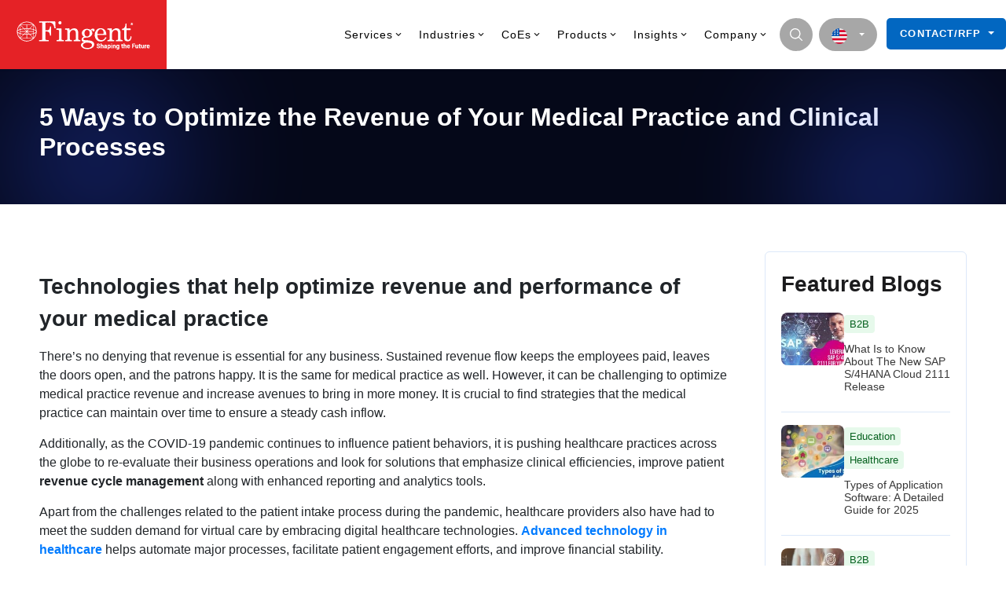

--- FILE ---
content_type: text/html; charset=UTF-8
request_url: https://www.fingent.com/blog/5-ways-to-optimize-the-revenue-of-your-medical-practice-and-clinical-processes/
body_size: 117786
content:

<!doctype html>
<html lang="en-US">
<head><meta charset="UTF-8"><script>if(navigator.userAgent.match(/MSIE|Internet Explorer/i)||navigator.userAgent.match(/Trident\/7\..*?rv:11/i)){var href=document.location.href;if(!href.match(/[?&]nowprocket/)){if(href.indexOf("?")==-1){if(href.indexOf("#")==-1){document.location.href=href+"?nowprocket=1"}else{document.location.href=href.replace("#","?nowprocket=1#")}}else{if(href.indexOf("#")==-1){document.location.href=href+"&nowprocket=1"}else{document.location.href=href.replace("#","&nowprocket=1#")}}}}</script><script>(()=>{class RocketLazyLoadScripts{constructor(){this.v="2.0.3",this.userEvents=["keydown","keyup","mousedown","mouseup","mousemove","mouseover","mouseenter","mouseout","mouseleave","touchmove","touchstart","touchend","touchcancel","wheel","click","dblclick","input","visibilitychange"],this.attributeEvents=["onblur","onclick","oncontextmenu","ondblclick","onfocus","onmousedown","onmouseenter","onmouseleave","onmousemove","onmouseout","onmouseover","onmouseup","onmousewheel","onscroll","onsubmit"]}async t(){this.i(),this.o(),/iP(ad|hone)/.test(navigator.userAgent)&&this.h(),this.u(),this.l(this),this.m(),this.k(this),this.p(this),this._(),await Promise.all([this.R(),this.L()]),this.lastBreath=Date.now(),this.S(this),this.P(),this.D(),this.O(),this.M(),await this.C(this.delayedScripts.normal),await this.C(this.delayedScripts.defer),await this.C(this.delayedScripts.async),this.F("domReady"),await this.T(),await this.j(),await this.I(),this.F("windowLoad"),await this.A(),window.dispatchEvent(new Event("rocket-allScriptsLoaded")),this.everythingLoaded=!0,this.lastTouchEnd&&await new Promise((t=>setTimeout(t,500-Date.now()+this.lastTouchEnd))),this.H(),this.F("all"),this.U(),this.W()}i(){this.CSPIssue=sessionStorage.getItem("rocketCSPIssue"),document.addEventListener("securitypolicyviolation",(t=>{this.CSPIssue||"script-src-elem"!==t.violatedDirective||"data"!==t.blockedURI||(this.CSPIssue=!0,sessionStorage.setItem("rocketCSPIssue",!0))}),{isRocket:!0})}o(){window.addEventListener("pageshow",(t=>{this.persisted=t.persisted,this.realWindowLoadedFired=!0}),{isRocket:!0}),window.addEventListener("pagehide",(()=>{this.onFirstUserAction=null}),{isRocket:!0})}h(){let t;function e(e){t=e}window.addEventListener("touchstart",e,{isRocket:!0}),window.addEventListener("touchend",(function i(o){Math.abs(o.changedTouches[0].pageX-t.changedTouches[0].pageX)<10&&Math.abs(o.changedTouches[0].pageY-t.changedTouches[0].pageY)<10&&o.timeStamp-t.timeStamp<200&&(o.target.dispatchEvent(new PointerEvent("click",{target:o.target,bubbles:!0,cancelable:!0,detail:1})),event.preventDefault(),window.removeEventListener("touchstart",e,{isRocket:!0}),window.removeEventListener("touchend",i,{isRocket:!0}))}),{isRocket:!0})}q(t){this.userActionTriggered||("mousemove"!==t.type||this.firstMousemoveIgnored?"keyup"===t.type||"mouseover"===t.type||"mouseout"===t.type||(this.userActionTriggered=!0,this.onFirstUserAction&&this.onFirstUserAction()):this.firstMousemoveIgnored=!0),"click"===t.type&&t.preventDefault(),this.savedUserEvents.length>0&&(t.stopPropagation(),t.stopImmediatePropagation()),"touchstart"===this.lastEvent&&"touchend"===t.type&&(this.lastTouchEnd=Date.now()),"click"===t.type&&(this.lastTouchEnd=0),this.lastEvent=t.type,this.savedUserEvents.push(t)}u(){this.savedUserEvents=[],this.userEventHandler=this.q.bind(this),this.userEvents.forEach((t=>window.addEventListener(t,this.userEventHandler,{passive:!1,isRocket:!0})))}U(){this.userEvents.forEach((t=>window.removeEventListener(t,this.userEventHandler,{passive:!1,isRocket:!0}))),this.savedUserEvents.forEach((t=>{t.target.dispatchEvent(new window[t.constructor.name](t.type,t))}))}m(){this.eventsMutationObserver=new MutationObserver((t=>{const e="return false";for(const i of t){if("attributes"===i.type){const t=i.target.getAttribute(i.attributeName);t&&t!==e&&(i.target.setAttribute("data-rocket-"+i.attributeName,t),i.target["rocket"+i.attributeName]=new Function("event",t),i.target.setAttribute(i.attributeName,e))}"childList"===i.type&&i.addedNodes.forEach((t=>{if(t.nodeType===Node.ELEMENT_NODE)for(const i of t.attributes)this.attributeEvents.includes(i.name)&&i.value&&""!==i.value&&(t.setAttribute("data-rocket-"+i.name,i.value),t["rocket"+i.name]=new Function("event",i.value),t.setAttribute(i.name,e))}))}})),this.eventsMutationObserver.observe(document,{subtree:!0,childList:!0,attributeFilter:this.attributeEvents})}H(){this.eventsMutationObserver.disconnect(),this.attributeEvents.forEach((t=>{document.querySelectorAll("[data-rocket-"+t+"]").forEach((e=>{e.setAttribute(t,e.getAttribute("data-rocket-"+t)),e.removeAttribute("data-rocket-"+t)}))}))}k(t){Object.defineProperty(HTMLElement.prototype,"onclick",{get(){return this.rocketonclick||null},set(e){this.rocketonclick=e,this.setAttribute(t.everythingLoaded?"onclick":"data-rocket-onclick","this.rocketonclick(event)")}})}S(t){function e(e,i){let o=e[i];e[i]=null,Object.defineProperty(e,i,{get:()=>o,set(s){t.everythingLoaded?o=s:e["rocket"+i]=o=s}})}e(document,"onreadystatechange"),e(window,"onload"),e(window,"onpageshow");try{Object.defineProperty(document,"readyState",{get:()=>t.rocketReadyState,set(e){t.rocketReadyState=e},configurable:!0}),document.readyState="loading"}catch(t){console.log("WPRocket DJE readyState conflict, bypassing")}}l(t){this.originalAddEventListener=EventTarget.prototype.addEventListener,this.originalRemoveEventListener=EventTarget.prototype.removeEventListener,this.savedEventListeners=[],EventTarget.prototype.addEventListener=function(e,i,o){o&&o.isRocket||!t.B(e,this)&&!t.userEvents.includes(e)||t.B(e,this)&&!t.userActionTriggered||e.startsWith("rocket-")||t.everythingLoaded?t.originalAddEventListener.call(this,e,i,o):t.savedEventListeners.push({target:this,remove:!1,type:e,func:i,options:o})},EventTarget.prototype.removeEventListener=function(e,i,o){o&&o.isRocket||!t.B(e,this)&&!t.userEvents.includes(e)||t.B(e,this)&&!t.userActionTriggered||e.startsWith("rocket-")||t.everythingLoaded?t.originalRemoveEventListener.call(this,e,i,o):t.savedEventListeners.push({target:this,remove:!0,type:e,func:i,options:o})}}F(t){"all"===t&&(EventTarget.prototype.addEventListener=this.originalAddEventListener,EventTarget.prototype.removeEventListener=this.originalRemoveEventListener),this.savedEventListeners=this.savedEventListeners.filter((e=>{let i=e.type,o=e.target||window;return"domReady"===t&&"DOMContentLoaded"!==i&&"readystatechange"!==i||("windowLoad"===t&&"load"!==i&&"readystatechange"!==i&&"pageshow"!==i||(this.B(i,o)&&(i="rocket-"+i),e.remove?o.removeEventListener(i,e.func,e.options):o.addEventListener(i,e.func,e.options),!1))}))}p(t){let e;function i(e){return t.everythingLoaded?e:e.split(" ").map((t=>"load"===t||t.startsWith("load.")?"rocket-jquery-load":t)).join(" ")}function o(o){function s(e){const s=o.fn[e];o.fn[e]=o.fn.init.prototype[e]=function(){return this[0]===window&&t.userActionTriggered&&("string"==typeof arguments[0]||arguments[0]instanceof String?arguments[0]=i(arguments[0]):"object"==typeof arguments[0]&&Object.keys(arguments[0]).forEach((t=>{const e=arguments[0][t];delete arguments[0][t],arguments[0][i(t)]=e}))),s.apply(this,arguments),this}}if(o&&o.fn&&!t.allJQueries.includes(o)){const e={DOMContentLoaded:[],"rocket-DOMContentLoaded":[]};for(const t in e)document.addEventListener(t,(()=>{e[t].forEach((t=>t()))}),{isRocket:!0});o.fn.ready=o.fn.init.prototype.ready=function(i){function s(){parseInt(o.fn.jquery)>2?setTimeout((()=>i.bind(document)(o))):i.bind(document)(o)}return t.realDomReadyFired?!t.userActionTriggered||t.fauxDomReadyFired?s():e["rocket-DOMContentLoaded"].push(s):e.DOMContentLoaded.push(s),o([])},s("on"),s("one"),s("off"),t.allJQueries.push(o)}e=o}t.allJQueries=[],o(window.jQuery),Object.defineProperty(window,"jQuery",{get:()=>e,set(t){o(t)}})}P(){const t=new Map;document.write=document.writeln=function(e){const i=document.currentScript,o=document.createRange(),s=i.parentElement;let n=t.get(i);void 0===n&&(n=i.nextSibling,t.set(i,n));const c=document.createDocumentFragment();o.setStart(c,0),c.appendChild(o.createContextualFragment(e)),s.insertBefore(c,n)}}async R(){return new Promise((t=>{this.userActionTriggered?t():this.onFirstUserAction=t}))}async L(){return new Promise((t=>{document.addEventListener("DOMContentLoaded",(()=>{this.realDomReadyFired=!0,t()}),{isRocket:!0})}))}async I(){return this.realWindowLoadedFired?Promise.resolve():new Promise((t=>{window.addEventListener("load",t,{isRocket:!0})}))}M(){this.pendingScripts=[];this.scriptsMutationObserver=new MutationObserver((t=>{for(const e of t)e.addedNodes.forEach((t=>{"SCRIPT"!==t.tagName||t.noModule||t.isWPRocket||this.pendingScripts.push({script:t,promise:new Promise((e=>{const i=()=>{const i=this.pendingScripts.findIndex((e=>e.script===t));i>=0&&this.pendingScripts.splice(i,1),e()};t.addEventListener("load",i,{isRocket:!0}),t.addEventListener("error",i,{isRocket:!0}),setTimeout(i,1e3)}))})}))})),this.scriptsMutationObserver.observe(document,{childList:!0,subtree:!0})}async j(){await this.J(),this.pendingScripts.length?(await this.pendingScripts[0].promise,await this.j()):this.scriptsMutationObserver.disconnect()}D(){this.delayedScripts={normal:[],async:[],defer:[]},document.querySelectorAll("script[type$=rocketlazyloadscript]").forEach((t=>{t.hasAttribute("data-rocket-src")?t.hasAttribute("async")&&!1!==t.async?this.delayedScripts.async.push(t):t.hasAttribute("defer")&&!1!==t.defer||"module"===t.getAttribute("data-rocket-type")?this.delayedScripts.defer.push(t):this.delayedScripts.normal.push(t):this.delayedScripts.normal.push(t)}))}async _(){await this.L();let t=[];document.querySelectorAll("script[type$=rocketlazyloadscript][data-rocket-src]").forEach((e=>{let i=e.getAttribute("data-rocket-src");if(i&&!i.startsWith("data:")){i.startsWith("//")&&(i=location.protocol+i);try{const o=new URL(i).origin;o!==location.origin&&t.push({src:o,crossOrigin:e.crossOrigin||"module"===e.getAttribute("data-rocket-type")})}catch(t){}}})),t=[...new Map(t.map((t=>[JSON.stringify(t),t]))).values()],this.N(t,"preconnect")}async $(t){if(await this.G(),!0!==t.noModule||!("noModule"in HTMLScriptElement.prototype))return new Promise((e=>{let i;function o(){(i||t).setAttribute("data-rocket-status","executed"),e()}try{if(navigator.userAgent.includes("Firefox/")||""===navigator.vendor||this.CSPIssue)i=document.createElement("script"),[...t.attributes].forEach((t=>{let e=t.nodeName;"type"!==e&&("data-rocket-type"===e&&(e="type"),"data-rocket-src"===e&&(e="src"),i.setAttribute(e,t.nodeValue))})),t.text&&(i.text=t.text),t.nonce&&(i.nonce=t.nonce),i.hasAttribute("src")?(i.addEventListener("load",o,{isRocket:!0}),i.addEventListener("error",(()=>{i.setAttribute("data-rocket-status","failed-network"),e()}),{isRocket:!0}),setTimeout((()=>{i.isConnected||e()}),1)):(i.text=t.text,o()),i.isWPRocket=!0,t.parentNode.replaceChild(i,t);else{const i=t.getAttribute("data-rocket-type"),s=t.getAttribute("data-rocket-src");i?(t.type=i,t.removeAttribute("data-rocket-type")):t.removeAttribute("type"),t.addEventListener("load",o,{isRocket:!0}),t.addEventListener("error",(i=>{this.CSPIssue&&i.target.src.startsWith("data:")?(console.log("WPRocket: CSP fallback activated"),t.removeAttribute("src"),this.$(t).then(e)):(t.setAttribute("data-rocket-status","failed-network"),e())}),{isRocket:!0}),s?(t.fetchPriority="high",t.removeAttribute("data-rocket-src"),t.src=s):t.src="data:text/javascript;base64,"+window.btoa(unescape(encodeURIComponent(t.text)))}}catch(i){t.setAttribute("data-rocket-status","failed-transform"),e()}}));t.setAttribute("data-rocket-status","skipped")}async C(t){const e=t.shift();return e?(e.isConnected&&await this.$(e),this.C(t)):Promise.resolve()}O(){this.N([...this.delayedScripts.normal,...this.delayedScripts.defer,...this.delayedScripts.async],"preload")}N(t,e){this.trash=this.trash||[];let i=!0;var o=document.createDocumentFragment();t.forEach((t=>{const s=t.getAttribute&&t.getAttribute("data-rocket-src")||t.src;if(s&&!s.startsWith("data:")){const n=document.createElement("link");n.href=s,n.rel=e,"preconnect"!==e&&(n.as="script",n.fetchPriority=i?"high":"low"),t.getAttribute&&"module"===t.getAttribute("data-rocket-type")&&(n.crossOrigin=!0),t.crossOrigin&&(n.crossOrigin=t.crossOrigin),t.integrity&&(n.integrity=t.integrity),t.nonce&&(n.nonce=t.nonce),o.appendChild(n),this.trash.push(n),i=!1}})),document.head.appendChild(o)}W(){this.trash.forEach((t=>t.remove()))}async T(){try{document.readyState="interactive"}catch(t){}this.fauxDomReadyFired=!0;try{await this.G(),document.dispatchEvent(new Event("rocket-readystatechange")),await this.G(),document.rocketonreadystatechange&&document.rocketonreadystatechange(),await this.G(),document.dispatchEvent(new Event("rocket-DOMContentLoaded")),await this.G(),window.dispatchEvent(new Event("rocket-DOMContentLoaded"))}catch(t){console.error(t)}}async A(){try{document.readyState="complete"}catch(t){}try{await this.G(),document.dispatchEvent(new Event("rocket-readystatechange")),await this.G(),document.rocketonreadystatechange&&document.rocketonreadystatechange(),await this.G(),window.dispatchEvent(new Event("rocket-load")),await this.G(),window.rocketonload&&window.rocketonload(),await this.G(),this.allJQueries.forEach((t=>t(window).trigger("rocket-jquery-load"))),await this.G();const t=new Event("rocket-pageshow");t.persisted=this.persisted,window.dispatchEvent(t),await this.G(),window.rocketonpageshow&&window.rocketonpageshow({persisted:this.persisted})}catch(t){console.error(t)}}async G(){Date.now()-this.lastBreath>45&&(await this.J(),this.lastBreath=Date.now())}async J(){return document.hidden?new Promise((t=>setTimeout(t))):new Promise((t=>requestAnimationFrame(t)))}B(t,e){return e===document&&"readystatechange"===t||(e===document&&"DOMContentLoaded"===t||(e===window&&"DOMContentLoaded"===t||(e===window&&"load"===t||e===window&&"pageshow"===t)))}static run(){(new RocketLazyLoadScripts).t()}}RocketLazyLoadScripts.run()})();</script>
	<link rel="preconnect" href="https://www.gstatic.com/" crossorigin="anonymous">
	<link rel="preconnect" href="https://www.googletagmanager.com/" crossorigin="anonymous">
    <link rel="shortcut icon" href="https://www.fingent.com/wp-content/uploads/favicon.png" />
    
    <meta name="viewport" content="width=device-width, initial-scale=1">
    <link rel="profile" href="https://gmpg.org/xfn/11">
	

    <style type="text/css"></style><style type="text/css"></style><style type="text/css"></style><meta name='robots' content='index, follow, max-image-preview:large, max-snippet:-1, max-video-preview:-1' />
	<style></style>
	

<link rel='preload' as='script' href='https://www.fingent.com/wp-content/plugins/popup-maker/assets/js/site.min.js?defer' data-wpacu-preload-js='1'>

            <script data-no-defer="1" data-ezscrex="false" data-cfasync="false" data-pagespeed-no-defer data-cookieconsent="ignore">
                var ctPublicFunctions = {"_ajax_nonce":"fb323ec7f3","_rest_nonce":"f38dc68890","_ajax_url":"\/wp-admin\/admin-ajax.php","_rest_url":"https:\/\/www.fingent.com\/wp-json\/","data__cookies_type":"none","data__ajax_type":"admin_ajax","data__bot_detector_enabled":"1","data__frontend_data_log_enabled":1,"cookiePrefix":"","wprocket_detected":true,"host_url":"www.fingent.com","text__ee_click_to_select":"Click to select the whole data","text__ee_original_email":"The original one is","text__ee_got_it":"Got it","text__ee_blocked":"Blocked","text__ee_cannot_connect":"Cannot connect","text__ee_cannot_decode":"Can not decode email. Unknown reason","text__ee_email_decoder":"CleanTalk email decoder","text__ee_wait_for_decoding":"The magic is on the way, please wait for a few seconds!","text__ee_decoding_process":"Decoding the contact data, let us a few seconds to finish."}
            </script>
        
            <script data-no-defer="1" data-ezscrex="false" data-cfasync="false" data-pagespeed-no-defer data-cookieconsent="ignore">
                var ctPublic = {"_ajax_nonce":"fb323ec7f3","settings__forms__check_internal":"0","settings__forms__check_external":"1","settings__forms__force_protection":"0","settings__forms__search_test":"0","settings__data__bot_detector_enabled":"1","settings__sfw__anti_crawler":0,"blog_home":"https:\/\/www.fingent.com\/","pixel__setting":"3","pixel__enabled":true,"pixel__url":null,"data__email_check_before_post":"1","data__email_check_exist_post":"0","data__cookies_type":"none","data__key_is_ok":true,"data__visible_fields_required":true,"wl_brandname":"Anti-Spam by CleanTalk","wl_brandname_short":"CleanTalk","ct_checkjs_key":"b9081321653581968cbc3d88824b2945f7f9fccad2f2ad43753a354fdc3da22a","emailEncoderPassKey":"9eb1c8bf1db49394c39b1de4b698df7d","bot_detector_forms_excluded":"W10=","advancedCacheExists":true,"varnishCacheExists":false,"wc_ajax_add_to_cart":false,"theRealPerson":{"phrases":{"trpHeading":"The Real Person Badge!","trpContent1":"The commenter acts as a real person and verified as not a bot.","trpContent2":"Passed all tests against spam bots. Anti-Spam by CleanTalk.","trpContentLearnMore":"Learn more"},"trpContentLink":"https:\/\/cleantalk.org\/the-real-person?utm_id=&amp;utm_term=&amp;utm_source=admin_side&amp;utm_medium=trp_badge&amp;utm_content=trp_badge_link_click&amp;utm_campaign=apbct_links","imgPersonUrl":"https:\/\/www.fingent.com\/wp-content\/plugins\/cleantalk-spam-protect\/css\/images\/real_user.svg","imgShieldUrl":"https:\/\/www.fingent.com\/wp-content\/plugins\/cleantalk-spam-protect\/css\/images\/shield.svg"}}
            </script>
        
	<title>5 Ways to Optimize the Revenue of Your Medical Practice and Clinical Processes - Fingent</title><style id="wpr-usedcss">img:is([sizes=auto i],[sizes^="auto," i]){contain-intrinsic-size:3000px 1500px}:where(.wp-block-button__link){border-radius:9999px;box-shadow:none;padding:calc(.667em + 2px) calc(1.333em + 2px);text-decoration:none}:root :where(.wp-block-button .wp-block-button__link.is-style-outline),:root :where(.wp-block-button.is-style-outline>.wp-block-button__link){border:2px solid;padding:.667em 1.333em}:root :where(.wp-block-button .wp-block-button__link.is-style-outline:not(.has-text-color)),:root :where(.wp-block-button.is-style-outline>.wp-block-button__link:not(.has-text-color)){color:currentColor}:root :where(.wp-block-button .wp-block-button__link.is-style-outline:not(.has-background)),:root :where(.wp-block-button.is-style-outline>.wp-block-button__link:not(.has-background)){background-color:initial;background-image:none}:where(.wp-block-calendar table:not(.has-background) th){background:#ddd}:where(.wp-block-columns){margin-bottom:1.75em}:where(.wp-block-columns.has-background){padding:1.25em 2.375em}:where(.wp-block-post-comments input[type=submit]){border:none}:where(.wp-block-cover-image:not(.has-text-color)),:where(.wp-block-cover:not(.has-text-color)){color:#fff}:where(.wp-block-cover-image.is-light:not(.has-text-color)),:where(.wp-block-cover.is-light:not(.has-text-color)){color:#000}:root :where(.wp-block-cover h1:not(.has-text-color)),:root :where(.wp-block-cover h2:not(.has-text-color)),:root :where(.wp-block-cover h3:not(.has-text-color)),:root :where(.wp-block-cover h4:not(.has-text-color)),:root :where(.wp-block-cover h5:not(.has-text-color)),:root :where(.wp-block-cover h6:not(.has-text-color)),:root :where(.wp-block-cover p:not(.has-text-color)){color:inherit}:where(.wp-block-file){margin-bottom:1.5em}:where(.wp-block-file__button){border-radius:2em;display:inline-block;padding:.5em 1em}:where(.wp-block-file__button):is(a):active,:where(.wp-block-file__button):is(a):focus,:where(.wp-block-file__button):is(a):hover,:where(.wp-block-file__button):is(a):visited{box-shadow:none;color:#fff;opacity:.85;text-decoration:none}:where(.wp-block-group.wp-block-group-is-layout-constrained){position:relative}:root :where(.wp-block-image.is-style-rounded img,.wp-block-image .is-style-rounded img){border-radius:9999px}:where(.wp-block-latest-comments:not([style*=line-height] .wp-block-latest-comments__comment)){line-height:1.1}:where(.wp-block-latest-comments:not([style*=line-height] .wp-block-latest-comments__comment-excerpt p)){line-height:1.8}:root :where(.wp-block-latest-posts.is-grid){padding:0}:root :where(.wp-block-latest-posts.wp-block-latest-posts__list){padding-left:0}ul{box-sizing:border-box}:root :where(.wp-block-list.has-background){padding:1.25em 2.375em}:where(.wp-block-navigation.has-background .wp-block-navigation-item a:not(.wp-element-button)),:where(.wp-block-navigation.has-background .wp-block-navigation-submenu a:not(.wp-element-button)){padding:.5em 1em}:where(.wp-block-navigation .wp-block-navigation__submenu-container .wp-block-navigation-item a:not(.wp-element-button)),:where(.wp-block-navigation .wp-block-navigation__submenu-container .wp-block-navigation-submenu a:not(.wp-element-button)),:where(.wp-block-navigation .wp-block-navigation__submenu-container .wp-block-navigation-submenu button.wp-block-navigation-item__content),:where(.wp-block-navigation .wp-block-navigation__submenu-container .wp-block-pages-list__item button.wp-block-navigation-item__content){padding:.5em 1em}:root :where(p.has-background){padding:1.25em 2.375em}:where(p.has-text-color:not(.has-link-color)) a{color:inherit}:where(.wp-block-post-comments-form) input:not([type=submit]),:where(.wp-block-post-comments-form) textarea{border:1px solid #949494;font-family:inherit;font-size:1em}:where(.wp-block-post-comments-form) input:where(:not([type=submit]):not([type=checkbox])),:where(.wp-block-post-comments-form) textarea{padding:calc(.667em + 2px)}:where(.wp-block-post-excerpt){box-sizing:border-box;margin-bottom:var(--wp--style--block-gap);margin-top:var(--wp--style--block-gap)}:where(.wp-block-preformatted.has-background){padding:1.25em 2.375em}:where(.wp-block-search__button){border:1px solid #ccc;padding:6px 10px}:where(.wp-block-search__input){font-family:inherit;font-size:inherit;font-style:inherit;font-weight:inherit;letter-spacing:inherit;line-height:inherit;text-transform:inherit}:where(.wp-block-search__button-inside .wp-block-search__inside-wrapper){border:1px solid #949494;box-sizing:border-box;padding:4px}:where(.wp-block-search__button-inside .wp-block-search__inside-wrapper) .wp-block-search__input{border:none;border-radius:0;padding:0 4px}:where(.wp-block-search__button-inside .wp-block-search__inside-wrapper) .wp-block-search__input:focus{outline:0}:where(.wp-block-search__button-inside .wp-block-search__inside-wrapper) :where(.wp-block-search__button){padding:4px 8px}:root :where(.wp-block-separator.is-style-dots){height:auto;line-height:1;text-align:center}:root :where(.wp-block-separator.is-style-dots):before{color:currentColor;content:"···";font-family:serif;font-size:1.5em;letter-spacing:2em;padding-left:2em}:root :where(.wp-block-site-logo.is-style-rounded){border-radius:9999px}:where(.wp-block-social-links:not(.is-style-logos-only)) .wp-social-link{background-color:#f0f0f0;color:#444}:where(.wp-block-social-links:not(.is-style-logos-only)) .wp-social-link-amazon{background-color:#f90;color:#fff}:where(.wp-block-social-links:not(.is-style-logos-only)) .wp-social-link-bandcamp{background-color:#1ea0c3;color:#fff}:where(.wp-block-social-links:not(.is-style-logos-only)) .wp-social-link-behance{background-color:#0757fe;color:#fff}:where(.wp-block-social-links:not(.is-style-logos-only)) .wp-social-link-bluesky{background-color:#0a7aff;color:#fff}:where(.wp-block-social-links:not(.is-style-logos-only)) .wp-social-link-codepen{background-color:#1e1f26;color:#fff}:where(.wp-block-social-links:not(.is-style-logos-only)) .wp-social-link-deviantart{background-color:#02e49b;color:#fff}:where(.wp-block-social-links:not(.is-style-logos-only)) .wp-social-link-discord{background-color:#5865f2;color:#fff}:where(.wp-block-social-links:not(.is-style-logos-only)) .wp-social-link-dribbble{background-color:#e94c89;color:#fff}:where(.wp-block-social-links:not(.is-style-logos-only)) .wp-social-link-dropbox{background-color:#4280ff;color:#fff}:where(.wp-block-social-links:not(.is-style-logos-only)) .wp-social-link-etsy{background-color:#f45800;color:#fff}:where(.wp-block-social-links:not(.is-style-logos-only)) .wp-social-link-facebook{background-color:#0866ff;color:#fff}:where(.wp-block-social-links:not(.is-style-logos-only)) .wp-social-link-fivehundredpx{background-color:#000;color:#fff}:where(.wp-block-social-links:not(.is-style-logos-only)) .wp-social-link-flickr{background-color:#0461dd;color:#fff}:where(.wp-block-social-links:not(.is-style-logos-only)) .wp-social-link-foursquare{background-color:#e65678;color:#fff}:where(.wp-block-social-links:not(.is-style-logos-only)) .wp-social-link-github{background-color:#24292d;color:#fff}:where(.wp-block-social-links:not(.is-style-logos-only)) .wp-social-link-goodreads{background-color:#eceadd;color:#382110}:where(.wp-block-social-links:not(.is-style-logos-only)) .wp-social-link-google{background-color:#ea4434;color:#fff}:where(.wp-block-social-links:not(.is-style-logos-only)) .wp-social-link-gravatar{background-color:#1d4fc4;color:#fff}:where(.wp-block-social-links:not(.is-style-logos-only)) .wp-social-link-instagram{background-color:#f00075;color:#fff}:where(.wp-block-social-links:not(.is-style-logos-only)) .wp-social-link-lastfm{background-color:#e21b24;color:#fff}:where(.wp-block-social-links:not(.is-style-logos-only)) .wp-social-link-linkedin{background-color:#0d66c2;color:#fff}:where(.wp-block-social-links:not(.is-style-logos-only)) .wp-social-link-mastodon{background-color:#3288d4;color:#fff}:where(.wp-block-social-links:not(.is-style-logos-only)) .wp-social-link-medium{background-color:#000;color:#fff}:where(.wp-block-social-links:not(.is-style-logos-only)) .wp-social-link-meetup{background-color:#f6405f;color:#fff}:where(.wp-block-social-links:not(.is-style-logos-only)) .wp-social-link-patreon{background-color:#000;color:#fff}:where(.wp-block-social-links:not(.is-style-logos-only)) .wp-social-link-pinterest{background-color:#e60122;color:#fff}:where(.wp-block-social-links:not(.is-style-logos-only)) .wp-social-link-pocket{background-color:#ef4155;color:#fff}:where(.wp-block-social-links:not(.is-style-logos-only)) .wp-social-link-reddit{background-color:#ff4500;color:#fff}:where(.wp-block-social-links:not(.is-style-logos-only)) .wp-social-link-skype{background-color:#0478d7;color:#fff}:where(.wp-block-social-links:not(.is-style-logos-only)) .wp-social-link-snapchat{background-color:#fefc00;color:#fff;stroke:#000}:where(.wp-block-social-links:not(.is-style-logos-only)) .wp-social-link-soundcloud{background-color:#ff5600;color:#fff}:where(.wp-block-social-links:not(.is-style-logos-only)) .wp-social-link-spotify{background-color:#1bd760;color:#fff}:where(.wp-block-social-links:not(.is-style-logos-only)) .wp-social-link-telegram{background-color:#2aabee;color:#fff}:where(.wp-block-social-links:not(.is-style-logos-only)) .wp-social-link-threads{background-color:#000;color:#fff}:where(.wp-block-social-links:not(.is-style-logos-only)) .wp-social-link-tiktok{background-color:#000;color:#fff}:where(.wp-block-social-links:not(.is-style-logos-only)) .wp-social-link-tumblr{background-color:#011835;color:#fff}:where(.wp-block-social-links:not(.is-style-logos-only)) .wp-social-link-twitch{background-color:#6440a4;color:#fff}:where(.wp-block-social-links:not(.is-style-logos-only)) .wp-social-link-twitter{background-color:#1da1f2;color:#fff}:where(.wp-block-social-links:not(.is-style-logos-only)) .wp-social-link-vimeo{background-color:#1eb7ea;color:#fff}:where(.wp-block-social-links:not(.is-style-logos-only)) .wp-social-link-vk{background-color:#4680c2;color:#fff}:where(.wp-block-social-links:not(.is-style-logos-only)) .wp-social-link-wordpress{background-color:#3499cd;color:#fff}:where(.wp-block-social-links:not(.is-style-logos-only)) .wp-social-link-whatsapp{background-color:#25d366;color:#fff}:where(.wp-block-social-links:not(.is-style-logos-only)) .wp-social-link-x{background-color:#000;color:#fff}:where(.wp-block-social-links:not(.is-style-logos-only)) .wp-social-link-yelp{background-color:#d32422;color:#fff}:where(.wp-block-social-links:not(.is-style-logos-only)) .wp-social-link-youtube{background-color:red;color:#fff}:where(.wp-block-social-links.is-style-logos-only) .wp-social-link{background:0 0}:where(.wp-block-social-links.is-style-logos-only) .wp-social-link svg{height:1.25em;width:1.25em}:where(.wp-block-social-links.is-style-logos-only) .wp-social-link-amazon{color:#f90}:where(.wp-block-social-links.is-style-logos-only) .wp-social-link-bandcamp{color:#1ea0c3}:where(.wp-block-social-links.is-style-logos-only) .wp-social-link-behance{color:#0757fe}:where(.wp-block-social-links.is-style-logos-only) .wp-social-link-bluesky{color:#0a7aff}:where(.wp-block-social-links.is-style-logos-only) .wp-social-link-codepen{color:#1e1f26}:where(.wp-block-social-links.is-style-logos-only) .wp-social-link-deviantart{color:#02e49b}:where(.wp-block-social-links.is-style-logos-only) .wp-social-link-discord{color:#5865f2}:where(.wp-block-social-links.is-style-logos-only) .wp-social-link-dribbble{color:#e94c89}:where(.wp-block-social-links.is-style-logos-only) .wp-social-link-dropbox{color:#4280ff}:where(.wp-block-social-links.is-style-logos-only) .wp-social-link-etsy{color:#f45800}:where(.wp-block-social-links.is-style-logos-only) .wp-social-link-facebook{color:#0866ff}:where(.wp-block-social-links.is-style-logos-only) .wp-social-link-fivehundredpx{color:#000}:where(.wp-block-social-links.is-style-logos-only) .wp-social-link-flickr{color:#0461dd}:where(.wp-block-social-links.is-style-logos-only) .wp-social-link-foursquare{color:#e65678}:where(.wp-block-social-links.is-style-logos-only) .wp-social-link-github{color:#24292d}:where(.wp-block-social-links.is-style-logos-only) .wp-social-link-goodreads{color:#382110}:where(.wp-block-social-links.is-style-logos-only) .wp-social-link-google{color:#ea4434}:where(.wp-block-social-links.is-style-logos-only) .wp-social-link-gravatar{color:#1d4fc4}:where(.wp-block-social-links.is-style-logos-only) .wp-social-link-instagram{color:#f00075}:where(.wp-block-social-links.is-style-logos-only) .wp-social-link-lastfm{color:#e21b24}:where(.wp-block-social-links.is-style-logos-only) .wp-social-link-linkedin{color:#0d66c2}:where(.wp-block-social-links.is-style-logos-only) .wp-social-link-mastodon{color:#3288d4}:where(.wp-block-social-links.is-style-logos-only) .wp-social-link-medium{color:#000}:where(.wp-block-social-links.is-style-logos-only) .wp-social-link-meetup{color:#f6405f}:where(.wp-block-social-links.is-style-logos-only) .wp-social-link-patreon{color:#000}:where(.wp-block-social-links.is-style-logos-only) .wp-social-link-pinterest{color:#e60122}:where(.wp-block-social-links.is-style-logos-only) .wp-social-link-pocket{color:#ef4155}:where(.wp-block-social-links.is-style-logos-only) .wp-social-link-reddit{color:#ff4500}:where(.wp-block-social-links.is-style-logos-only) .wp-social-link-skype{color:#0478d7}:where(.wp-block-social-links.is-style-logos-only) .wp-social-link-snapchat{color:#fff;stroke:#000}:where(.wp-block-social-links.is-style-logos-only) .wp-social-link-soundcloud{color:#ff5600}:where(.wp-block-social-links.is-style-logos-only) .wp-social-link-spotify{color:#1bd760}:where(.wp-block-social-links.is-style-logos-only) .wp-social-link-telegram{color:#2aabee}:where(.wp-block-social-links.is-style-logos-only) .wp-social-link-threads{color:#000}:where(.wp-block-social-links.is-style-logos-only) .wp-social-link-tiktok{color:#000}:where(.wp-block-social-links.is-style-logos-only) .wp-social-link-tumblr{color:#011835}:where(.wp-block-social-links.is-style-logos-only) .wp-social-link-twitch{color:#6440a4}:where(.wp-block-social-links.is-style-logos-only) .wp-social-link-twitter{color:#1da1f2}:where(.wp-block-social-links.is-style-logos-only) .wp-social-link-vimeo{color:#1eb7ea}:where(.wp-block-social-links.is-style-logos-only) .wp-social-link-vk{color:#4680c2}:where(.wp-block-social-links.is-style-logos-only) .wp-social-link-whatsapp{color:#25d366}:where(.wp-block-social-links.is-style-logos-only) .wp-social-link-wordpress{color:#3499cd}:where(.wp-block-social-links.is-style-logos-only) .wp-social-link-x{color:#000}:where(.wp-block-social-links.is-style-logos-only) .wp-social-link-yelp{color:#d32422}:where(.wp-block-social-links.is-style-logos-only) .wp-social-link-youtube{color:red}:root :where(.wp-block-social-links .wp-social-link a){padding:.25em}:root :where(.wp-block-social-links.is-style-logos-only .wp-social-link a){padding:0}:root :where(.wp-block-social-links.is-style-pill-shape .wp-social-link a){padding-left:.6666666667em;padding-right:.6666666667em}:root :where(.wp-block-tag-cloud.is-style-outline){display:flex;flex-wrap:wrap;gap:1ch}:root :where(.wp-block-tag-cloud.is-style-outline a){border:1px solid;font-size:unset!important;margin-right:0;padding:1ch 2ch;text-decoration:none!important}:root :where(.wp-block-table-of-contents){box-sizing:border-box}:where(.wp-block-term-description){box-sizing:border-box;margin-bottom:var(--wp--style--block-gap);margin-top:var(--wp--style--block-gap)}:where(pre.wp-block-verse){font-family:inherit}:root{--wp--preset--font-size--normal:16px;--wp--preset--font-size--huge:42px}.aligncenter{clear:both}.screen-reader-text{border:0;clip-path:inset(50%);height:1px;margin:-1px;overflow:hidden;padding:0;position:absolute;width:1px;word-wrap:normal!important}.screen-reader-text:focus{background-color:#ddd;clip-path:none;color:#444;display:block;font-size:1em;height:auto;left:5px;line-height:normal;padding:15px 23px 14px;text-decoration:none;top:5px;width:auto;z-index:100000}html :where(.has-border-color){border-style:solid}html :where([style*=border-top-color]){border-top-style:solid}html :where([style*=border-right-color]){border-right-style:solid}html :where([style*=border-bottom-color]){border-bottom-style:solid}html :where([style*=border-left-color]){border-left-style:solid}html :where([style*=border-width]){border-style:solid}html :where([style*=border-top-width]){border-top-style:solid}html :where([style*=border-right-width]){border-right-style:solid}html :where([style*=border-bottom-width]){border-bottom-style:solid}html :where([style*=border-left-width]){border-left-style:solid}html :where(img[class*=wp-image-]){height:auto;max-width:100%}:where(figure){margin:0 0 1em}html :where(.is-position-sticky){--wp-admin--admin-bar--position-offset:var(--wp-admin--admin-bar--height,0px)}@media screen and (max-width:600px){html :where(.is-position-sticky){--wp-admin--admin-bar--position-offset:0px}}.wp-block-ctc-copy-button{font-size:14px;line-height:normal;padding:8px 16px;border-width:1px;border-style:solid;border-color:inherit;border-radius:4px;cursor:pointer;display:inline-block}.ctc-copy-button-textarea{display:none!important}.wp-block-ctc-copy-icon .ctc-block-copy-icon{background:rgba(0,0,0,0);padding:0;margin:0;position:relative;cursor:pointer}.wp-block-ctc-copy-icon .ctc-block-copy-icon svg{height:1em;width:1em}.wp-block-ctc-copy-icon .ctc-block-copy-icon::after{position:absolute;content:attr(aria-label);padding:.5em .75em;right:100%;color:#fff;background:#24292f;font-size:11px;border-radius:6px;line-height:1;right:100%;bottom:50%;margin-right:6px;-webkit-transform:translateY(50%);transform:translateY(50%)}.wp-block-ctc-copy-icon .ctc-block-copy-icon::before{content:"";top:50%;bottom:50%;left:-7px;margin-top:-6px;border:6px solid transparent;border-left-color:#24292f;position:absolute}.wp-block-ctc-copy-icon .ctc-block-copy-icon::after,.wp-block-ctc-copy-icon .ctc-block-copy-icon::before{opacity:0;visibility:hidden;-webkit-transition:opacity .2s ease-in-out,visibility .2s ease-in-out;transition:opacity .2s ease-in-out,visibility .2s ease-in-out}.wp-block-ctc-copy-icon .ctc-block-copy-icon.copied::after,.wp-block-ctc-copy-icon .ctc-block-copy-icon.copied::before{opacity:1;visibility:visible;-webkit-transition:opacity .2s ease-in-out,visibility .2s ease-in-out;transition:opacity .2s ease-in-out,visibility .2s ease-in-out}.ctc-copy-icon-textarea{display:none!important}:root{--wp--preset--aspect-ratio--square:1;--wp--preset--aspect-ratio--4-3:4/3;--wp--preset--aspect-ratio--3-4:3/4;--wp--preset--aspect-ratio--3-2:3/2;--wp--preset--aspect-ratio--2-3:2/3;--wp--preset--aspect-ratio--16-9:16/9;--wp--preset--aspect-ratio--9-16:9/16;--wp--preset--color--black:#000000;--wp--preset--color--cyan-bluish-gray:#abb8c3;--wp--preset--color--white:#ffffff;--wp--preset--color--pale-pink:#f78da7;--wp--preset--color--vivid-red:#cf2e2e;--wp--preset--color--luminous-vivid-orange:#ff6900;--wp--preset--color--luminous-vivid-amber:#fcb900;--wp--preset--color--light-green-cyan:#7bdcb5;--wp--preset--color--vivid-green-cyan:#00d084;--wp--preset--color--pale-cyan-blue:#8ed1fc;--wp--preset--color--vivid-cyan-blue:#0693e3;--wp--preset--color--vivid-purple:#9b51e0;--wp--preset--gradient--vivid-cyan-blue-to-vivid-purple:linear-gradient(135deg,rgba(6, 147, 227, 1) 0%,rgb(155, 81, 224) 100%);--wp--preset--gradient--light-green-cyan-to-vivid-green-cyan:linear-gradient(135deg,rgb(122, 220, 180) 0%,rgb(0, 208, 130) 100%);--wp--preset--gradient--luminous-vivid-amber-to-luminous-vivid-orange:linear-gradient(135deg,rgba(252, 185, 0, 1) 0%,rgba(255, 105, 0, 1) 100%);--wp--preset--gradient--luminous-vivid-orange-to-vivid-red:linear-gradient(135deg,rgba(255, 105, 0, 1) 0%,rgb(207, 46, 46) 100%);--wp--preset--gradient--very-light-gray-to-cyan-bluish-gray:linear-gradient(135deg,rgb(238, 238, 238) 0%,rgb(169, 184, 195) 100%);--wp--preset--gradient--cool-to-warm-spectrum:linear-gradient(135deg,rgb(74, 234, 220) 0%,rgb(151, 120, 209) 20%,rgb(207, 42, 186) 40%,rgb(238, 44, 130) 60%,rgb(251, 105, 98) 80%,rgb(254, 248, 76) 100%);--wp--preset--gradient--blush-light-purple:linear-gradient(135deg,rgb(255, 206, 236) 0%,rgb(152, 150, 240) 100%);--wp--preset--gradient--blush-bordeaux:linear-gradient(135deg,rgb(254, 205, 165) 0%,rgb(254, 45, 45) 50%,rgb(107, 0, 62) 100%);--wp--preset--gradient--luminous-dusk:linear-gradient(135deg,rgb(255, 203, 112) 0%,rgb(199, 81, 192) 50%,rgb(65, 88, 208) 100%);--wp--preset--gradient--pale-ocean:linear-gradient(135deg,rgb(255, 245, 203) 0%,rgb(182, 227, 212) 50%,rgb(51, 167, 181) 100%);--wp--preset--gradient--electric-grass:linear-gradient(135deg,rgb(202, 248, 128) 0%,rgb(113, 206, 126) 100%);--wp--preset--gradient--midnight:linear-gradient(135deg,rgb(2, 3, 129) 0%,rgb(40, 116, 252) 100%);--wp--preset--font-size--small:13px;--wp--preset--font-size--medium:20px;--wp--preset--font-size--large:36px;--wp--preset--font-size--x-large:42px;--wp--preset--spacing--20:0.44rem;--wp--preset--spacing--30:0.67rem;--wp--preset--spacing--40:1rem;--wp--preset--spacing--50:1.5rem;--wp--preset--spacing--60:2.25rem;--wp--preset--spacing--70:3.38rem;--wp--preset--spacing--80:5.06rem;--wp--preset--shadow--natural:6px 6px 9px rgba(0, 0, 0, .2);--wp--preset--shadow--deep:12px 12px 50px rgba(0, 0, 0, .4);--wp--preset--shadow--sharp:6px 6px 0px rgba(0, 0, 0, .2);--wp--preset--shadow--outlined:6px 6px 0px -3px rgba(255, 255, 255, 1),6px 6px rgba(0, 0, 0, 1);--wp--preset--shadow--crisp:6px 6px 0px rgba(0, 0, 0, 1)}:where(.is-layout-flex){gap:.5em}:where(.is-layout-grid){gap:.5em}:where(.wp-block-post-template.is-layout-flex){gap:1.25em}:where(.wp-block-post-template.is-layout-grid){gap:1.25em}:where(.wp-block-columns.is-layout-flex){gap:2em}:where(.wp-block-columns.is-layout-grid){gap:2em}:root :where(.wp-block-pullquote){font-size:1.5em;line-height:1.6}input[class*=apbct].apbct_special_field,label[id*=apbct_label_id].apbct_special_field{display:none!important}.apbct-tooltip{display:none;position:inherit;margin-top:5px;left:5px;background:#d3d3d3;border-radius:5px;opacity:.9}.apbct-popup-fade:before{content:'';background:#000;position:fixed;left:0;top:0;width:100%;height:100%;opacity:.7;z-index:9999}.apbct-popup{position:fixed;top:20%;left:50%;padding:20px;width:360px;margin-left:-200px;background:#fff;border:1px solid;border-radius:4px;z-index:99999;opacity:1}.apbct-iframe-preloader{width:48px;height:48px;border-radius:50%;position:relative;animation:1s linear infinite apbctIframePreloaderRotate}.apbct-iframe-preloader::before{content:"";box-sizing:border-box;position:absolute;inset:0;border-radius:50%;border:5px solid #fff;animation:2s linear infinite apbctIframePreloaderPrixClipFix}@keyframes apbctIframePreloaderRotate{100%{transform:rotate(360deg)}}@keyframes apbctIframePreloaderPrixClipFix{0%{clip-path:polygon(50% 50%,0 0,0 0,0 0,0 0,0 0)}25%{clip-path:polygon(50% 50%,0 0,100% 0,100% 0,100% 0,100% 0)}50%{clip-path:polygon(50% 50%,0 0,100% 0,100% 100%,100% 100%,100% 100%)}75%{clip-path:polygon(50% 50%,0 0,100% 0,100% 100%,0 100%,0 100%)}100%{clip-path:polygon(50% 50%,0 0,100% 0,100% 100%,0 100%,0 0)}}.apbct-check_email_exist-bad_email,.apbct-check_email_exist-good_email,.apbct-check_email_exist-load{z-index:9999;margin:0 6px;transition:none!important;background-size:contain;background-repeat:no-repeat;background-position-x:right;background-position-y:center;cursor:pointer}.apbct-check_email_exist-load{background-size:contain;background-image:url(https://www.fingent.com/wp-content/plugins/cleantalk-spam-protect/css/images/checking_email.gif)}.apbct-check_email_exist-block{position:fixed;display:block}.apbct-check_email_exist-good_email{background-image:url(https://www.fingent.com/wp-content/plugins/cleantalk-spam-protect/css/images/good_email.svg)}.apbct-check_email_exist-bad_email{background-image:url(https://www.fingent.com/wp-content/plugins/cleantalk-spam-protect/css/images/bad_email.svg)}.apbct-check_email_exist-popup_description{display:none;position:fixed;padding:2px;border:1px solid #e5e8ed;border-radius:16px 16px 0;background:#fff;background-position-x:right;font-size:14px;text-align:center;transition:all 1s ease-out}@media screen and (max-width:782px){.apbct-check_email_exist-popup_description{width:100%}}.ct-encoded-form-forbidden{display:block;border:1px solid red;padding:10px;background:#fdd;color:red;font-weight:700}.apbct_dog_one,.apbct_dog_three,.apbct_dog_two{animation-duration:1.5s;animation-iteration-count:infinite;animation-name:apbct_dog}.apbct-email-encoder-popup{width:30vw;min-width:400px;font-size:16px}.apbct-email-encoder--popup-header{font-size:16px;color:#333}.apbct-email-encoder-elements_center{display:flex;flex-direction:column;justify-content:center;align-items:center;font-size:16px!important;color:#000!important}.top-margin-long{margin-top:5px}.apbct-tooltip{display:none}.apbct-email-encoder-select-whole-email{-webkit-user-select:all;user-select:all}.apbct-email-encoder-got-it-button{all:unset;margin-top:10px;padding:5px 10px;border-radius:5px;background-color:#333;color:#fff;cursor:pointer;transition:background-color .3s}.apbct-ee-animation-wrapper{display:flex;height:60px;justify-content:center;font-size:16px;align-items:center}.apbct_dog{margin:0 5px;color:transparent;text-shadow:0 0 2px #aaa}.apbct_dog_one{animation-delay:0s}.apbct_dog_two{animation-delay:.5s}.apbct_dog_three{animation-delay:1s}@keyframes apbct_dog{0%,100%,75%{scale:100%;color:transparent;text-shadow:0 0 2px #aaa}25%{scale:200%;color:unset;text-shadow:unset}}@media screen and (max-width:782px){.apbct-email-encoder-popup{width:20vw;min-width:200px;font-size:16px;top:20%;left:75%}.apbct-email-encoder-elements_center{flex-direction:column!important;text-align:center}}.apbct-real-user-badge{display:inline-flex;padding-left:6px;cursor:pointer;position:relative}.apbct-real-user-popup{position:absolute;padding:16px;font-weight:400;color:#000!important;background:#fff;border:1px solid #ccc;border-radius:4px;box-shadow:5px 5px 24px -11px #444;z-index:-1;cursor:default;opacity:0;transition-property:opacity,z-index}.apbct-real-user-popup.visible{z-index:1;opacity:1}.apbct-real-user-popup-content_row{display:flex;align-items:center;gap:1px}.apbct-real-user-popup-img{align-self:start;margin:0!important;height:max-content;vertical-align:center}.apbct-real-user-popup-header{font-weight:bolder;margin:0}.copy-the-code-wrap{display:block;position:relative}.copy-the-code-wrap .copy-the-code-button{background:#e1e3e8;padding:10px 20px;cursor:pointer;box-shadow:none;color:#424242;font-size:14px;font-weight:400;border-radius:0;text-transform:capitalize;border:none;outline:0}.copy-the-code-wrap .copy-the-code-button:hover{background:#d0d1d6}.copy-the-code-outside+*{margin-top:0}.copy-the-code-outside{text-align:right}.copy-the-code-wrap .copy-the-code-target{margin-top:0}.copy-the-code-shortcode svg{height:16px;width:16px;fill:#424242}.copy-the-code-shortcode{cursor:pointer}.ctc-inline-copy{display:inline-flex;align-items:center;gap:.5em;position:relative;cursor:pointer}.ctc-inline-copy::before{content:"";top:50%;bottom:50%;left:-7px;margin-top:-6px;border:6px solid transparent;border-left-color:#24292f;position:absolute}.ctc-inline-copy::after{position:absolute;content:attr(aria-label);padding:.5em .75em;right:100%;color:#fff;background:#24292f;font-size:11px;border-radius:6px;line-height:1;right:100%;bottom:50%;margin-right:6px;transform:translateY(50%);min-width:60px}.ctc-inline-copy::after,.ctc-inline-copy::before{opacity:0;visibility:hidden;transition:opacity .2s ease-in-out,visibility .2s ease-in-out}.copied.ctc-inline-copy::after,.copied.ctc-inline-copy::before{opacity:1;visibility:visible;transition:opacity .2s ease-in-out,visibility .2s ease-in-out}.wpcf7 .screen-reader-response{position:absolute;overflow:hidden;clip:rect(1px,1px,1px,1px);clip-path:inset(50%);height:1px;width:1px;margin:-1px;padding:0;border:0;word-wrap:normal!important}.wpcf7 form .wpcf7-response-output{margin:2em .5em 1em;padding:.2em 1em;border:2px solid #00a0d2}.wpcf7 form.init .wpcf7-response-output,.wpcf7 form.resetting .wpcf7-response-output,.wpcf7 form.submitting .wpcf7-response-output{display:none}.wpcf7 form.sent .wpcf7-response-output{border-color:#46b450}.wpcf7 form.aborted .wpcf7-response-output,.wpcf7 form.failed .wpcf7-response-output{border-color:#dc3232}.wpcf7 form.spam .wpcf7-response-output{border-color:#f56e28}.wpcf7 form.invalid .wpcf7-response-output,.wpcf7 form.payment-required .wpcf7-response-output,.wpcf7 form.unaccepted .wpcf7-response-output{border-color:#ffb900}.wpcf7-form-control-wrap{position:relative}.wpcf7-not-valid-tip{color:#dc3232;font-size:1em;font-weight:400;display:block}.use-floating-validation-tip .wpcf7-not-valid-tip{position:relative;top:-2ex;left:1em;z-index:100;border:1px solid #dc3232;background:#fff;padding:.2em .8em;width:24em}.wpcf7-list-item{display:inline-block;margin:0 0 0 1em}.wpcf7-list-item-label::after,.wpcf7-list-item-label::before{content:" "}.wpcf7-spinner{visibility:hidden;display:inline-block;background-color:#23282d;opacity:.75;width:24px;height:24px;border:none;border-radius:100%;padding:0;margin:0 24px;position:relative}form.submitting .wpcf7-spinner{visibility:visible}.wpcf7-spinner::before{content:'';position:absolute;background-color:#fbfbfc;top:4px;left:4px;width:6px;height:6px;border:none;border-radius:100%;transform-origin:8px 8px;animation-name:spin;animation-duration:1s;animation-timing-function:linear;animation-iteration-count:infinite}@media (prefers-reduced-motion:reduce){.wpcf7-spinner::before{animation-name:blink;animation-duration:2s}}@keyframes spin{from{transform:rotate(0)}to{transform:rotate(360deg)}}@keyframes blink{from{opacity:0}50%{opacity:1}to{opacity:0}}.wpcf7 [inert]{opacity:.5}.wpcf7 input[type=file]{cursor:pointer}.wpcf7 input[type=file]:disabled{cursor:default}.wpcf7 .wpcf7-submit:disabled{cursor:not-allowed}.wpcf7 input[type=email],.wpcf7 input[type=tel],.wpcf7 input[type=url]{direction:ltr}.popup-template .modal{opacity:0;transition:all .25s ease}.popup-template .modal.is-open{opacity:1;transition:all .25s ease}.ppress-checkout__form *{--ppress-heading-fs:22px;--ppress-body-fs:16px;--ppress-btn-color:#2563eb;-webkit-box-sizing:border-box;-moz-box-sizing:border-box;box-sizing:border-box;font-size:var(--ppress-body-fs)}.ppress-checkout__form{margin:1px auto 10px;max-width:100%;width:100%;line-height:20px;position:relative}.ppress-checkout__form p{margin:0 0 5px;padding:0}.ppress-checkout__form{display:flex;flex-wrap:wrap}.ppress-checkout__form .ppress-checkout_order_summary__bottom_details *{font-size:var(--ppress-body-fs)}.ppress-checkout__form .ppress-checkout_order_summary__bottom_details{padding:10px 20px}.ppress-checkout__form a.ppress-checkout-show-login-form{cursor:pointer;float:right;font-size:14px;font-weight:400;line-height:35px;margin:0;padding:0;text-decoration:none;vertical-align:baseline}.ppress-checkout__form .ppress-checkout-form__payment_method{border-top:1px solid #ddd;padding:0}.ppress-checkout__form .ppress-checkout-form__payment_method:first-of-type{border-top:none;border-bottom:none}.ppress-checkout__form .ppress-checkout-form__terms_condition__content{border:1px solid #e5e7eb;padding:20px;max-height:200px;overflow:auto;border-radius:6px;display:none;margin:0 0 20px}.ppress-checkout__form .ppress-checkout__form__preloader{position:absolute;top:0;width:100%;height:100%;background:rgba(250,250,250,.9);z-index:99995}.ppress-checkout__form .ppress-checkout-alert{width:100%;padding:12px 16px;border-radius:6px;margin:10px 0}.ppress-checkout__form .ppress-checkout-alert ul{margin:0 0 0 16px;padding:0;list-style-type:disc}.ppress-checkout__form .ppress-checkout-alert li{font-size:var(--ppress-body-fs);font-weight:400;margin:0!important;padding:0!important;line-height:22px}.ppress-checkout__form .ppress-checkout-alert li strong,.ppress-checkout__form .ppress-checkout-alert p{font-size:var(--ppress-body-fs);margin:0!important;padding:0!important;line-height:22px}.ppress-checkout__form .ppress-checkout-alert li strong{font-weight:700}.ppress-checkout__form .ppress-checkout-alert p{font-weight:500}.flatpickr-current-month .flatpickr-monthDropdown-months{display:inline-block!important}#pp-pass-strength-result{background-color:#eee;border:1px solid #ddd;color:#23282d;padding:3px 5px;text-align:center;width:100%;-webkit-box-sizing:border-box;-moz-box-sizing:border-box;box-sizing:border-box}#pp-pass-strength-result.short{background-color:#f1adad;border-color:#e35b5b;opacity:1}#pp-pass-strength-result.bad{background-color:#fbc5a9;border-color:#f78b53;opacity:1}#pp-pass-strength-result.good{background-color:#ffe399;border-color:#ffc733;opacity:1}#pp-pass-strength-result.strong{background-color:#c1e1b9;border-color:#83c373;opacity:1}.pp-form-container *{-webkit-box-sizing:border-box;-moz-box-sizing:border-box;box-sizing:border-box}.pp-form-container .pp-form-wrapper.ppBuildScratch.ppfl-material .pp-form-field-wrap span.select2-selection.select2-selection--multiple,html .pp-form-container .select2 input.select2-search__field{border:0!important}.pp-form-container form input[type=submit]{-webkit-appearance:none!important;cursor:pointer;text-shadow:none}.pp-form-container form{margin:0;padding:0;background-color:transparent}.pp-form-container form input,.pp-form-container form select,.pp-form-container form textarea{outline:0;background-image:none;height:auto;float:none;position:static;box-shadow:none;text-shadow:none;text-transform:none;text-decoration:none;resize:vertical}.pp-form-container form p{margin:0 0 .5em}.pp-form-container form input[type=submit]:focus{outline:0}.pp-form-container .pp-form-wrapper.ppBuildScratch.ppfl-material .pp-form-field-wrap .select2.select2-container{border:0!important;border-bottom:1px solid #dbdbdb!important;padding-left:0!important}.pp-form-container .pp-form-wrapper.ppBuildScratch.ppfl-flat .pp-form-field-wrap .select2-selection{border:0!important;background:#f7f7f7!important}#profilepress-myaccount-wrapper .profilepress-myaccount-content .select2-selection{border-radius:.25em;transition:border-color .15s ease-in-out,box-shadow .15s ease-in-out;box-shadow:inset 0 1px 1px rgba(0,0,0,.125)}html .select2.select2-container .select2-selection.select2-selection--multiple input.select2-search__field{border:0!important;height:auto!important}.select2.select2-container .select2-selection.select2-selection--multiple input.select2-search__field{border:0!important;box-shadow:none!important}.select2.select2-container .select2-selection.select2-selection--multiple li.select2-selection__choice{height:auto;line-height:normal}.pp-member-directory .ppressmd-member-directory-header .ppressmd-member-directory-header-row .ppressmd-search .ppressmd-search-filter.ppressmd-text-filter-type input:not(.select2-search__field),.pp-member-directory .ppressmd-member-directory-header .select2.select2-container .select2-selection{background-color:transparent;border:1px solid #ddd!important}.pp-member-directory .ppressmd-member-directory-header .select2.select2-container .select2-selection__rendered{color:#666;background-color:transparent}.pp-member-directory .ppressmd-member-directory-header .select2.select2-container{width:100%!important}.pp-member-directory .ppressmd-member-directory-header .select2-search.select2-search--inline .select2-search__field{width:auto!important}.pp-member-directory .ppressmd-member-directory-header .select2.select2-container .select2-selection{display:block!important;height:40px;padding:0 0 0 12px!important;overflow:hidden!important;position:relative!important;white-space:nowrap!important;line-height:35px!important;font-size:15px!important;text-align:left!important;text-decoration:none!important;-moz-border-radius:2px!important;-webkit-border-radius:2px!important;border-radius:2px!important;background-clip:padding-box!important;-webkit-touch-callout:none;-webkit-user-select:none;-moz-user-select:none;-ms-user-select:none;user-select:none;background:0 0!important}.pp-member-directory .ppressmd-member-directory-header .select2.select2-container .select2-selection .select2-selection__arrow{display:inline-block!important;width:34px!important;height:100%!important;position:absolute!important;right:0!important;top:0!important;-moz-border-radius:0 2px 2px 0!important;-webkit-border-radius:0 2px 2px 0!important;border-radius:0 2px 2px 0!important;background-clip:padding-box!important;text-align:center!important;background:0 0!important;border-left:0!important}.pp-member-directory .ppressmd-member-directory-header .select2-container.select2-container--open .select2-dropdown{border:1px solid #ddd;border-top:0;border-radius:0}.pp-member-directory .ppressmd-member-directory-header .select2-container.select2-container--open .select2-dropdown .select2-results li{list-style:none;display:list-item;background-image:none;font-size:15px;margin:5px!important;color:#666!important;padding:3px 7px 4px!important;cursor:pointer;min-height:1em!important}.pp-member-directory .ppressmd-member-directory-header .select2.select2-container .select2-selection.select2-selection--multiple{height:auto!important;line-height:.8!important}.pp-member-directory .ppressmd-member-directory-header .select2-container--default .select2-selection--single .select2-selection__rendered{padding-left:0!important;line-height:37px}.pp-member-directory .ppressmd-member-directory-header .select2-container--default .select2-selection--multiple .select2-selection__rendered{line-height:37px;box-sizing:border-box;list-style:none;margin:0;padding-left:0!important;padding-right:30px;width:100%;font-size:13px}.pp-member-directory .ppressmd-member-directory-header .select2-results li.select2-results__option.select2-results__option--highlighted{background:0 0!important;background:#f4f4f4!important;color:#666!important}.pp-member-directory .ppressmd-member-directory-header .select2-container--default .select2-selection--single .select2-selection__clear{right:10px;margin:0!important}.pp-member-directory .ppressmd-member-directory-header .select2-container--default .select2-selection--multiple .select2-selection__clear{right:10px;font-size:30px;margin:0!important}.pp-member-directory .ppressmd-member-directory-header .select2-container--default .select2-selection--multiple .select2-selection__clear,.pp-member-directory .ppressmd-member-directory-header .select2-container--default .select2-selection--single .select2-selection__arrow b,.pp-member-directory .ppressmd-member-directory-header .select2-container--default .select2-selection--single .select2-selection__clear{color:#888!important}.pp-member-directory .ppressmd-member-directory-header .select2-container--default .select2-selection--multiple .select2-selection__clear{position:absolute}.pp-member-directory .ppressmd-member-directory-header .select2-container--default .select2-selection--multiple .select2-selection__choice{padding:3px 3px 3px 5px}.pp-member-directory .ppressmd-member-directory-header .select2-container .select2-search.select2-search--inline>input{border:0!important;padding:0!important;border-radius:0!important}.pp-member-directory .ppressmd-member-directory-header .select2-container--default .select2-selection--multiple .select2-selection__rendered li{overflow-x:hidden;text-overflow:ellipsis;max-width:100%;box-sizing:border-box}.pp-member-directory .ppressmd-member-directory-header .select2-container--default .select2-selection--single .select2-selection__clear{font-size:20px!important}p:has(+.ppress-paywall-message-wrap){margin-bottom:0}@-webkit-keyframes fpFadeInDown{0%{opacity:0;-webkit-transform:translate3d(0,-20px,0);transform:translate3d(0,-20px,0)}to{opacity:1;-webkit-transform:translate3d(0,0,0);transform:translate3d(0,0,0)}}@keyframes fpFadeInDown{0%{opacity:0;-webkit-transform:translate3d(0,-20px,0);transform:translate3d(0,-20px,0)}to{opacity:1;-webkit-transform:translate3d(0,0,0);transform:translate3d(0,0,0)}}.flatpickr-calendar{background:0 0;opacity:0;display:none;text-align:center;visibility:hidden;padding:0;-webkit-animation:none;animation:none;direction:ltr;border:0;font-size:14px;line-height:24px;border-radius:5px;position:absolute;width:307.875px;box-sizing:border-box;touch-action:manipulation;background:#fff;box-shadow:1px 0 0#e6e6e6,-1px 0 0#e6e6e6,0 1px 0#e6e6e6,0-1px 0#e6e6e6,0 3px 13px rgba(0,0,0,.08)}.flatpickr-calendar.inline,.flatpickr-calendar.open{opacity:1;max-height:640px;visibility:visible}.flatpickr-calendar.open{display:inline-block;z-index:99999}.flatpickr-calendar.animate.open{-webkit-animation:.3s cubic-bezier(.23,1,.32,1) fpFadeInDown;animation:.3s cubic-bezier(.23,1,.32,1) fpFadeInDown}.flatpickr-calendar.inline{display:block;position:relative;top:2px}.flatpickr-calendar.static{position:absolute;top:calc(100% + 2px)}.flatpickr-calendar.static.open{z-index:999;display:block}.flatpickr-calendar.multiMonth .flatpickr-days .dayContainer:nth-child(n+1) .flatpickr-day.inRange:nth-child(7n+7){box-shadow:none!important}.flatpickr-calendar.multiMonth .flatpickr-days .dayContainer:nth-child(n+2) .flatpickr-day.inRange:nth-child(7n+1){box-shadow:-2px 0 0#e6e6e6,5px 0 0#e6e6e6}.flatpickr-calendar .hasTime .dayContainer,.flatpickr-calendar .hasWeeks .dayContainer{border-bottom:0;border-bottom-right-radius:0;border-bottom-left-radius:0}.flatpickr-calendar .hasWeeks .dayContainer{border-left:0}.flatpickr-calendar.hasTime .flatpickr-time{height:40px;border-top:1px solid #e6e6e6}.flatpickr-calendar.noCalendar.hasTime .flatpickr-time{height:auto}.flatpickr-calendar:after,.flatpickr-calendar:before{position:absolute;display:block;pointer-events:none;border:solid transparent;content:"";height:0;width:0;left:22px}.flatpickr-calendar.arrowRight:after,.flatpickr-calendar.arrowRight:before,.flatpickr-calendar.rightMost:after,.flatpickr-calendar.rightMost:before{left:auto;right:22px}.flatpickr-calendar.arrowCenter:after,.flatpickr-calendar.arrowCenter:before{left:50%;right:50%}.flatpickr-calendar:before{border-width:5px;margin:0-5px}.flatpickr-calendar:after{border-width:4px;margin:0-4px}.flatpickr-calendar.arrowTop:after,.flatpickr-calendar.arrowTop:before{bottom:100%}.flatpickr-calendar.arrowTop:before{border-bottom-color:#e6e6e6}.flatpickr-calendar.arrowTop:after{border-bottom-color:#fff}.flatpickr-calendar.arrowBottom:after,.flatpickr-calendar.arrowBottom:before{top:100%}.flatpickr-calendar.arrowBottom:before{border-top-color:#e6e6e6}.flatpickr-calendar.arrowBottom:after{border-top-color:#fff}.flatpickr-calendar:focus,.flatpickr-current-month input.cur-year:focus{outline:0}.flatpickr-wrapper{position:relative;display:inline-block}.flatpickr-months{display:flex}.flatpickr-months .flatpickr-month,.flatpickr-months .flatpickr-next-month,.flatpickr-months .flatpickr-prev-month{-webkit-user-select:none;-moz-user-select:none;-ms-user-select:none;user-select:none;height:34px;color:rgba(0,0,0,.9);fill:rgba(0,0,0,.9)}.flatpickr-months .flatpickr-month{background:0 0;line-height:1;text-align:center;position:relative;overflow:hidden;flex:1}.flatpickr-months .flatpickr-next-month,.flatpickr-months .flatpickr-prev-month{text-decoration:none;cursor:pointer;position:absolute;top:0;padding:10px;z-index:3}.flatpickr-months .flatpickr-next-month.flatpickr-disabled,.flatpickr-months .flatpickr-prev-month.flatpickr-disabled{display:none}.flatpickr-months .flatpickr-next-month i,.flatpickr-months .flatpickr-prev-month i,.numInputWrapper{position:relative}.flatpickr-months .flatpickr-next-month.flatpickr-prev-month,.flatpickr-months .flatpickr-prev-month.flatpickr-prev-month{left:0}.flatpickr-months .flatpickr-next-month.flatpickr-next-month,.flatpickr-months .flatpickr-prev-month.flatpickr-next-month{right:0}.flatpickr-months .flatpickr-next-month:hover,.flatpickr-months .flatpickr-prev-month:hover{color:#959ea9}.flatpickr-months .flatpickr-next-month:hover svg,.flatpickr-months .flatpickr-prev-month:hover svg{fill:#f64747}.flatpickr-months .flatpickr-next-month svg,.flatpickr-months .flatpickr-prev-month svg{width:14px;height:14px}.flatpickr-months .flatpickr-next-month svg path,.flatpickr-months .flatpickr-prev-month svg path{transition:fill .1s;fill:inherit}.numInputWrapper{height:auto}.numInputWrapper input,.numInputWrapper span{display:inline-block}.numInputWrapper input{width:100%}.numInputWrapper input::-ms-clear{display:none}.numInputWrapper input::-webkit-inner-spin-button,.numInputWrapper input::-webkit-outer-spin-button{margin:0;-webkit-appearance:none}.numInputWrapper span{position:absolute;right:0;width:14px;padding:0 4px 0 2px;height:50%;line-height:50%;opacity:0;cursor:pointer;border:1px solid rgba(57,57,57,.15);box-sizing:border-box}.numInputWrapper span:hover{background:rgba(0,0,0,.1)}.numInputWrapper span:active{background:rgba(0,0,0,.2)}.numInputWrapper span:after{display:block;content:"";position:absolute}.numInputWrapper span.arrowUp{top:0;border-bottom:0}.numInputWrapper span.arrowUp:after{border-left:4px solid transparent;border-right:4px solid transparent;border-bottom:4px solid rgba(57,57,57,.6);top:26%}.numInputWrapper span.arrowDown{top:50%}.numInputWrapper span.arrowDown:after{border-left:4px solid transparent;border-right:4px solid transparent;border-top:4px solid rgba(57,57,57,.6);top:40%}.numInputWrapper span svg{width:inherit;height:auto}.numInputWrapper span svg path{fill:rgba(0,0,0,.5)}.flatpickr-current-month span.cur-month:hover,.numInputWrapper:hover{background:rgba(0,0,0,.05)}.numInputWrapper:hover span{opacity:1}.flatpickr-current-month{font-size:135%;font-weight:300;color:inherit;position:absolute;width:75%;left:12.5%;padding:7.48px 0 0;line-height:1;height:34px;display:inline-block;text-align:center;-webkit-transform:translate3d(0,0,0);transform:translate3d(0,0,0)}.flatpickr-current-month span.cur-month{font-family:inherit;font-weight:700;color:inherit;display:inline-block;margin-left:.5ch;padding:0}.flatpickr-current-month .numInputWrapper{width:6ch;display:inline-block}.flatpickr-current-month .numInputWrapper span.arrowUp:after{border-bottom-color:rgba(0,0,0,.9)}.flatpickr-current-month .numInputWrapper span.arrowDown:after{border-top-color:rgba(0,0,0,.9)}.flatpickr-current-month .flatpickr-monthDropdown-months,.flatpickr-current-month input.cur-year{background:0 0;border:0;border-radius:0;box-sizing:border-box;color:inherit;font-size:inherit;font-family:inherit;font-weight:300;height:auto;line-height:inherit;padding:0 0 0 .5ch;vertical-align:initial}.flatpickr-current-month input.cur-year{cursor:text;margin:0;display:inline-block;-webkit-appearance:textfield;-moz-appearance:textfield;appearance:textfield}.flatpickr-current-month input.cur-year[disabled],.flatpickr-current-month input.cur-year[disabled]:hover{font-size:100%;color:rgba(0,0,0,.5);background:0 0;pointer-events:none}.flatpickr-current-month .flatpickr-monthDropdown-months{appearance:menulist;cursor:pointer;margin:-1px 0 0;outline:0;position:relative;-webkit-box-sizing:border-box;-webkit-appearance:menulist;-moz-appearance:menulist;width:auto}.flatpickr-current-month .flatpickr-monthDropdown-months:active,.flatpickr-current-month .flatpickr-monthDropdown-months:focus{outline:0}.flatpickr-current-month .flatpickr-monthDropdown-months:hover{background:rgba(0,0,0,.05)}.flatpickr-current-month .flatpickr-monthDropdown-months .flatpickr-monthDropdown-month{background-color:transparent;outline:0;padding:0}.flatpickr-weekdays{background:0 0;text-align:center;overflow:hidden;width:100%;display:flex;align-items:center;height:28px}.flatpickr-weekdays .flatpickr-weekdaycontainer{display:flex;flex:1}span.flatpickr-weekday{cursor:default;font-size:90%;background:0 0;color:rgba(0,0,0,.54);line-height:1;margin:0;text-align:center;display:block;flex:1;font-weight:bolder}.flatpickr-weeks{padding:1px 0 0}.flatpickr-days{position:relative;overflow:hidden;display:flex;align-items:flex-start;width:307.875px}.flatpickr-days:focus{outline:0}.dayContainer,.flatpickr-day{box-sizing:border-box;display:inline-block}.dayContainer{padding:0;outline:0;text-align:left;width:307.875px;min-width:307.875px;max-width:307.875px;display:flex;flex-wrap:wrap;-ms-flex-wrap:wrap;justify-content:space-around;-webkit-transform:translate3d(0,0,0);transform:translate3d(0,0,0);opacity:1}.dayContainer+.dayContainer{box-shadow:-1px 0 0#e6e6e6}.flatpickr-day{background:0 0;border:1px solid transparent;border-radius:150px;color:#393939;cursor:pointer;font-weight:400;width:14.2857143%;flex-basis:14.2857143%;max-width:39px;height:39px;line-height:39px;margin:0;position:relative;justify-content:center;text-align:center}.flatpickr-day.inRange,.flatpickr-day.nextMonthDay.inRange,.flatpickr-day.nextMonthDay.today.inRange,.flatpickr-day.nextMonthDay:focus,.flatpickr-day.nextMonthDay:hover,.flatpickr-day.prevMonthDay.inRange,.flatpickr-day.prevMonthDay.today.inRange,.flatpickr-day.prevMonthDay:focus,.flatpickr-day.prevMonthDay:hover,.flatpickr-day.today.inRange,.flatpickr-day:focus,.flatpickr-day:hover{cursor:pointer;outline:0;background:#e6e6e6;border-color:#e6e6e6}.flatpickr-day.today{border-color:#959ea9}.flatpickr-day.today:focus,.flatpickr-day.today:hover{border-color:#959ea9;background:#959ea9;color:#fff}.flatpickr-day.endRange,.flatpickr-day.endRange.inRange,.flatpickr-day.endRange.nextMonthDay,.flatpickr-day.endRange.prevMonthDay,.flatpickr-day.endRange:focus,.flatpickr-day.endRange:hover,.flatpickr-day.selected,.flatpickr-day.selected.inRange,.flatpickr-day.selected.nextMonthDay,.flatpickr-day.selected.prevMonthDay,.flatpickr-day.selected:focus,.flatpickr-day.selected:hover,.flatpickr-day.startRange,.flatpickr-day.startRange.inRange,.flatpickr-day.startRange.nextMonthDay,.flatpickr-day.startRange.prevMonthDay,.flatpickr-day.startRange:focus,.flatpickr-day.startRange:hover{background:#569ff7;box-shadow:none;color:#fff;border-color:#569ff7}.flatpickr-day.endRange.startRange,.flatpickr-day.selected.startRange,.flatpickr-day.startRange.startRange{border-radius:50px 0 0 50px}.flatpickr-day.endRange.endRange,.flatpickr-day.selected.endRange,.flatpickr-day.startRange.endRange{border-radius:0 50px 50px 0}.flatpickr-day.endRange.startRange+.endRange:not(:nth-child(7n+1)),.flatpickr-day.selected.startRange+.endRange:not(:nth-child(7n+1)),.flatpickr-day.startRange.startRange+.endRange:not(:nth-child(7n+1)){box-shadow:-10px 0 0#569ff7}.flatpickr-day.endRange.startRange.endRange,.flatpickr-day.selected.startRange.endRange,.flatpickr-day.startRange.startRange.endRange{border-radius:50px}.flatpickr-day.inRange{border-radius:0;box-shadow:-5px 0 0#e6e6e6,5px 0 0#e6e6e6}.flatpickr-day.flatpickr-disabled,.flatpickr-day.flatpickr-disabled:hover{background:0 0;border-color:transparent}.flatpickr-day.nextMonthDay,.flatpickr-day.notAllowed,.flatpickr-day.notAllowed.nextMonthDay,.flatpickr-day.notAllowed.prevMonthDay,.flatpickr-day.prevMonthDay{color:rgba(57,57,57,.3);background:0 0;border-color:transparent;cursor:default}.flatpickr-day.flatpickr-disabled,.flatpickr-day.flatpickr-disabled:hover{cursor:not-allowed;color:rgba(57,57,57,.1)}.flatpickr-day.week.selected{border-radius:0;box-shadow:-5px 0 0#569ff7,5px 0 0#569ff7}.flatpickr-day.hidden{visibility:hidden}.rangeMode .flatpickr-day{margin-top:1px}.flatpickr-weekwrapper{float:left}.flatpickr-weekwrapper .flatpickr-weeks{padding:0 12px;box-shadow:1px 0 0#e6e6e6}.flatpickr-weekwrapper .flatpickr-weekday{float:none;width:100%;line-height:28px}.flatpickr-weekwrapper span.flatpickr-day,.flatpickr-weekwrapper span.flatpickr-day:hover{display:block;width:100%;max-width:none;color:rgba(57,57,57,.3);background:0 0;cursor:default;border:0}.flatpickr-innerContainer{display:block;display:flex;box-sizing:border-box;overflow:hidden}.flatpickr-rContainer{display:inline-block;padding:0;box-sizing:border-box}.flatpickr-time,.flatpickr-time input{text-align:center;box-sizing:border-box}.flatpickr-time{outline:0;display:block;height:0;line-height:40px;max-height:40px;overflow:hidden;display:flex}.flatpickr-time:after{content:"";display:table;clear:both}.flatpickr-time .numInputWrapper{flex:1;width:40%;height:40px;float:left}.flatpickr-time .numInputWrapper span.arrowUp:after{border-bottom-color:#393939}.flatpickr-time .numInputWrapper span.arrowDown:after{border-top-color:#393939}.flatpickr-time.hasSeconds .numInputWrapper{width:26%}.flatpickr-time.time24hr .numInputWrapper{width:49%}.flatpickr-time input{background:0 0;box-shadow:none;border:0;border-radius:0;margin:0;padding:0;height:inherit;line-height:inherit;color:#393939;font-size:14px;position:relative;-webkit-appearance:textfield;-moz-appearance:textfield;appearance:textfield}.flatpickr-time input.flatpickr-hour{font-weight:700}.flatpickr-time input.flatpickr-minute,.flatpickr-time input.flatpickr-second{font-weight:400}.flatpickr-time input:focus{outline:0;border:0}.flatpickr-time .flatpickr-am-pm,.flatpickr-time .flatpickr-time-separator{height:inherit;float:left;line-height:inherit;color:#393939;-webkit-user-select:none;-moz-user-select:none;-ms-user-select:none;user-select:none;align-self:center}.flatpickr-time .flatpickr-time-separator{font-weight:700;width:2%}.flatpickr-time .flatpickr-am-pm{outline:0;width:18%;cursor:pointer;text-align:center;font-weight:400}.flatpickr-time .flatpickr-am-pm:focus,.flatpickr-time .flatpickr-am-pm:hover,.flatpickr-time input:focus,.flatpickr-time input:hover{background:#eee}.flatpickr-input[readonly]{cursor:pointer}.select2-container{box-sizing:border-box;display:inline-block;margin:0;position:relative;vertical-align:middle}.select2-container .select2-selection--single{box-sizing:border-box;cursor:pointer;display:block;height:28px;user-select:none;-webkit-user-select:none}.select2-container .select2-selection--single .select2-selection__rendered{display:block;padding-left:8px;padding-right:20px;overflow:hidden;text-overflow:ellipsis;white-space:nowrap}.select2-container .select2-selection--single .select2-selection__clear{position:relative}.select2-container[dir=rtl] .select2-selection--single .select2-selection__rendered{padding-right:8px;padding-left:20px}.select2-container .select2-selection--multiple{box-sizing:border-box;cursor:pointer;display:block;min-height:32px;user-select:none;-webkit-user-select:none}.select2-container .select2-selection--multiple .select2-selection__rendered{display:inline-block;overflow:hidden;padding-left:8px;text-overflow:ellipsis;white-space:nowrap}.select2-container .select2-search--inline{float:left}.select2-container .select2-search--inline .select2-search__field{box-sizing:border-box;border:none;font-size:100%;margin-top:5px;padding:0}.select2-container .select2-search--inline .select2-search__field::-webkit-search-cancel-button{-webkit-appearance:none}.select2-dropdown{background-color:#fff;border:1px solid #aaa;border-radius:4px;box-sizing:border-box;display:block;position:absolute;left:-100000px;width:100%;z-index:1051}.select2-results{display:block}.select2-results__options{list-style:none;margin:0;padding:0}.select2-results__option{padding:6px;user-select:none;-webkit-user-select:none}.select2-results__option[aria-selected]{cursor:pointer}.select2-container--open .select2-dropdown{left:0}.select2-container--open .select2-dropdown--above{border-bottom:none;border-bottom-left-radius:0;border-bottom-right-radius:0}.select2-container--open .select2-dropdown--below{border-top:none;border-top-left-radius:0;border-top-right-radius:0}.select2-search--dropdown{display:block;padding:4px}.select2-search--dropdown .select2-search__field{padding:4px;width:100%;box-sizing:border-box}.select2-search--dropdown .select2-search__field::-webkit-search-cancel-button{-webkit-appearance:none}.select2-search--dropdown.select2-search--hide{display:none}.select2-close-mask{border:0;margin:0;padding:0;display:block;position:fixed;left:0;top:0;min-height:100%;min-width:100%;height:auto;width:auto;opacity:0;z-index:99;background-color:#fff}.select2-hidden-accessible{border:0!important;clip:rect(0 0 0 0)!important;-webkit-clip-path:inset(50%)!important;clip-path:inset(50%)!important;height:1px!important;overflow:hidden!important;padding:0!important;position:absolute!important;width:1px!important;white-space:nowrap!important}.select2-container--default .select2-selection--single{background-color:#fff;border:1px solid #aaa;border-radius:4px}.select2-container--default .select2-selection--single .select2-selection__rendered{color:#444;line-height:28px}.select2-container--default .select2-selection--single .select2-selection__clear{cursor:pointer;float:right;font-weight:700}.select2-container--default .select2-selection--single .select2-selection__placeholder{color:#999}.select2-container--default .select2-selection--single .select2-selection__arrow{height:26px;position:absolute;top:1px;right:1px;width:20px}.select2-container--default .select2-selection--single .select2-selection__arrow b{border-color:#888 transparent transparent;border-style:solid;border-width:5px 4px 0;height:0;left:50%;margin-left:-4px;margin-top:-2px;position:absolute;top:50%;width:0}.select2-container--default[dir=rtl] .select2-selection--single .select2-selection__clear{float:left}.select2-container--default[dir=rtl] .select2-selection--single .select2-selection__arrow{left:1px;right:auto}.select2-container--default.select2-container--disabled .select2-selection--single{background-color:#eee;cursor:default}.select2-container--default.select2-container--disabled .select2-selection--single .select2-selection__clear{display:none}.select2-container--default.select2-container--open .select2-selection--single .select2-selection__arrow b{border-color:transparent transparent #888;border-width:0 4px 5px}.select2-container--default .select2-selection--multiple{background-color:#fff;border:1px solid #aaa;border-radius:4px;cursor:text}.select2-container--default .select2-selection--multiple .select2-selection__rendered{box-sizing:border-box;list-style:none;margin:0;padding:0 5px;width:100%}.select2-container--default .select2-selection--multiple .select2-selection__rendered li{list-style:none}.select2-container--default .select2-selection--multiple .select2-selection__clear{cursor:pointer;float:right;font-weight:700;margin-top:5px;margin-right:10px;padding:1px}.select2-container--default .select2-selection--multiple .select2-selection__choice{background-color:#e4e4e4;border:1px solid #aaa;border-radius:4px;cursor:default;float:left;margin-right:5px;margin-top:5px;padding:0 5px}.select2-container--default .select2-selection--multiple .select2-selection__choice__remove{color:#999;cursor:pointer;display:inline-block;font-weight:700;margin-right:2px}.select2-container--default .select2-selection--multiple .select2-selection__choice__remove:hover{color:#333}.select2-container--default[dir=rtl] .select2-selection--multiple .select2-search--inline,.select2-container--default[dir=rtl] .select2-selection--multiple .select2-selection__choice{float:right}.select2-container--default[dir=rtl] .select2-selection--multiple .select2-selection__choice{margin-left:5px;margin-right:auto}.select2-container--default[dir=rtl] .select2-selection--multiple .select2-selection__choice__remove{margin-left:2px;margin-right:auto}.select2-container--default.select2-container--focus .select2-selection--multiple{border:1px solid #000;outline:0}.select2-container--default.select2-container--disabled .select2-selection--multiple{background-color:#eee;cursor:default}.select2-container--default.select2-container--disabled .select2-selection__choice__remove{display:none}.select2-container--default.select2-container--open.select2-container--above .select2-selection--multiple,.select2-container--default.select2-container--open.select2-container--above .select2-selection--single{border-top-left-radius:0;border-top-right-radius:0}.select2-container--default.select2-container--open.select2-container--below .select2-selection--multiple,.select2-container--default.select2-container--open.select2-container--below .select2-selection--single{border-bottom-left-radius:0;border-bottom-right-radius:0}.select2-container--default .select2-search--dropdown .select2-search__field{border:1px solid #aaa}.select2-container--default .select2-search--inline .select2-search__field{background:0 0;border:none;outline:0;box-shadow:none;-webkit-appearance:textfield}.select2-container--default .select2-results>.select2-results__options{max-height:200px;overflow-y:auto}.select2-container--default .select2-results__option[role=group]{padding:0}.select2-container--default .select2-results__option[aria-disabled=true]{color:#999}.select2-container--default .select2-results__option[aria-selected=true]{background-color:#ddd}.select2-container--default .select2-results__option .select2-results__option{padding-left:1em}.select2-container--default .select2-results__option .select2-results__option .select2-results__group{padding-left:0}.select2-container--default .select2-results__option .select2-results__option .select2-results__option{margin-left:-1em;padding-left:2em}.select2-container--default .select2-results__option .select2-results__option .select2-results__option .select2-results__option{margin-left:-2em;padding-left:3em}.select2-container--default .select2-results__option .select2-results__option .select2-results__option .select2-results__option .select2-results__option{margin-left:-3em;padding-left:4em}.select2-container--default .select2-results__option .select2-results__option .select2-results__option .select2-results__option .select2-results__option .select2-results__option{margin-left:-4em;padding-left:5em}.select2-container--default .select2-results__option .select2-results__option .select2-results__option .select2-results__option .select2-results__option .select2-results__option .select2-results__option{margin-left:-5em;padding-left:6em}.select2-container--default .select2-results__option--highlighted[aria-selected]{background-color:#5897fb;color:#fff}.select2-container--default .select2-results__group{cursor:default;display:block;padding:6px}.select2-container--classic .select2-selection--single{background-color:#f7f7f7;border:1px solid #aaa;border-radius:4px;outline:0;background-image:-webkit-linear-gradient(top,#fff 50%,#eee 100%);background-image:-o-linear-gradient(top,#fff 50%,#eee 100%);background-image:linear-gradient(to bottom,#fff 50%,#eee 100%);background-repeat:repeat-x}.select2-container--classic .select2-selection--single:focus{border:1px solid #5897fb}.select2-container--classic .select2-selection--single .select2-selection__rendered{color:#444;line-height:28px}.select2-container--classic .select2-selection--single .select2-selection__clear{cursor:pointer;float:right;font-weight:700;margin-right:10px}.select2-container--classic .select2-selection--single .select2-selection__placeholder{color:#999}.select2-container--classic .select2-selection--single .select2-selection__arrow{background-color:#ddd;border:none;border-left:1px solid #aaa;border-top-right-radius:4px;border-bottom-right-radius:4px;height:26px;position:absolute;top:1px;right:1px;width:20px;background-image:-webkit-linear-gradient(top,#eee 50%,#ccc 100%);background-image:-o-linear-gradient(top,#eee 50%,#ccc 100%);background-image:linear-gradient(to bottom,#eee 50%,#ccc 100%);background-repeat:repeat-x}.select2-container--classic .select2-selection--single .select2-selection__arrow b{border-color:#888 transparent transparent;border-style:solid;border-width:5px 4px 0;height:0;left:50%;margin-left:-4px;margin-top:-2px;position:absolute;top:50%;width:0}.select2-container--classic[dir=rtl] .select2-selection--single .select2-selection__clear{float:left}.select2-container--classic[dir=rtl] .select2-selection--single .select2-selection__arrow{border:none;border-right:1px solid #aaa;border-radius:0;border-top-left-radius:4px;border-bottom-left-radius:4px;left:1px;right:auto}.select2-container--classic.select2-container--open .select2-selection--single{border:1px solid #5897fb}.select2-container--classic.select2-container--open .select2-selection--single .select2-selection__arrow{background:0 0;border:none}.select2-container--classic.select2-container--open .select2-selection--single .select2-selection__arrow b{border-color:transparent transparent #888;border-width:0 4px 5px}.select2-container--classic.select2-container--open.select2-container--above .select2-selection--single{border-top:none;border-top-left-radius:0;border-top-right-radius:0;background-image:-webkit-linear-gradient(top,#fff 0,#eee 50%);background-image:-o-linear-gradient(top,#fff 0,#eee 50%);background-image:linear-gradient(to bottom,#fff 0,#eee 50%);background-repeat:repeat-x}.select2-container--classic.select2-container--open.select2-container--below .select2-selection--single{border-bottom:none;border-bottom-left-radius:0;border-bottom-right-radius:0;background-image:-webkit-linear-gradient(top,#eee 50%,#fff 100%);background-image:-o-linear-gradient(top,#eee 50%,#fff 100%);background-image:linear-gradient(to bottom,#eee 50%,#fff 100%);background-repeat:repeat-x}.select2-container--classic .select2-selection--multiple{background-color:#fff;border:1px solid #aaa;border-radius:4px;cursor:text;outline:0}.select2-container--classic .select2-selection--multiple:focus{border:1px solid #5897fb}.select2-container--classic .select2-selection--multiple .select2-selection__rendered{list-style:none;margin:0;padding:0 5px}.select2-container--classic .select2-selection--multiple .select2-selection__clear{display:none}.select2-container--classic .select2-selection--multiple .select2-selection__choice{background-color:#e4e4e4;border:1px solid #aaa;border-radius:4px;cursor:default;float:left;margin-right:5px;margin-top:5px;padding:0 5px}.select2-container--classic .select2-selection--multiple .select2-selection__choice__remove{color:#888;cursor:pointer;display:inline-block;font-weight:700;margin-right:2px}.select2-container--classic .select2-selection--multiple .select2-selection__choice__remove:hover{color:#555}.select2-container--classic[dir=rtl] .select2-selection--multiple .select2-selection__choice{float:right;margin-left:5px;margin-right:auto}.select2-container--classic[dir=rtl] .select2-selection--multiple .select2-selection__choice__remove{margin-left:2px;margin-right:auto}.select2-container--classic.select2-container--open .select2-selection--multiple{border:1px solid #5897fb}.select2-container--classic.select2-container--open.select2-container--above .select2-selection--multiple{border-top:none;border-top-left-radius:0;border-top-right-radius:0}.select2-container--classic.select2-container--open.select2-container--below .select2-selection--multiple{border-bottom:none;border-bottom-left-radius:0;border-bottom-right-radius:0}.select2-container--classic .select2-search--dropdown .select2-search__field{border:1px solid #aaa;outline:0}.select2-container--classic .select2-search--inline .select2-search__field{outline:0;box-shadow:none}.select2-container--classic .select2-dropdown{background-color:#fff;border:1px solid transparent}.select2-container--classic .select2-dropdown--above{border-bottom:none}.select2-container--classic .select2-dropdown--below{border-top:none}.select2-container--classic .select2-results>.select2-results__options{max-height:200px;overflow-y:auto}.select2-container--classic .select2-results__option[role=group]{padding:0}.select2-container--classic .select2-results__option[aria-disabled=true]{color:grey}.select2-container--classic .select2-results__option--highlighted[aria-selected]{background-color:#3875d7;color:#fff}.select2-container--classic .select2-results__group{cursor:default;display:block;padding:6px}.select2-container--classic.select2-container--open .select2-dropdown{border-color:#5897fb}#mega-menu-wrap-top-bar-menu,#mega-menu-wrap-top-bar-menu #mega-menu-top-bar-menu,#mega-menu-wrap-top-bar-menu #mega-menu-top-bar-menu a.mega-menu-link,#mega-menu-wrap-top-bar-menu #mega-menu-top-bar-menu li.mega-menu-column,#mega-menu-wrap-top-bar-menu #mega-menu-top-bar-menu li.mega-menu-item,#mega-menu-wrap-top-bar-menu #mega-menu-top-bar-menu li.mega-menu-row,#mega-menu-wrap-top-bar-menu #mega-menu-top-bar-menu ul.mega-sub-menu{transition:none;border-radius:0;box-shadow:none;background:0 0;border:0;bottom:auto;box-sizing:border-box;clip:auto;color:#666;display:block;float:none;font-family:inherit;font-size:14px;height:auto;left:auto;line-height:2.5;list-style-type:none;margin:0;min-height:auto;max-height:none;min-width:auto;max-width:none;opacity:1;outline:0;overflow:visible;padding:0;position:relative;pointer-events:auto;right:auto;text-align:left;text-decoration:none;text-indent:0;text-transform:none;transform:none;top:auto;vertical-align:baseline;visibility:inherit;width:auto;word-wrap:break-word;white-space:normal}#mega-menu-wrap-top-bar-menu #mega-menu-top-bar-menu a.mega-menu-link:after,#mega-menu-wrap-top-bar-menu #mega-menu-top-bar-menu a.mega-menu-link:before,#mega-menu-wrap-top-bar-menu #mega-menu-top-bar-menu li.mega-menu-column:after,#mega-menu-wrap-top-bar-menu #mega-menu-top-bar-menu li.mega-menu-column:before,#mega-menu-wrap-top-bar-menu #mega-menu-top-bar-menu li.mega-menu-item:after,#mega-menu-wrap-top-bar-menu #mega-menu-top-bar-menu li.mega-menu-item:before,#mega-menu-wrap-top-bar-menu #mega-menu-top-bar-menu li.mega-menu-row:after,#mega-menu-wrap-top-bar-menu #mega-menu-top-bar-menu li.mega-menu-row:before,#mega-menu-wrap-top-bar-menu #mega-menu-top-bar-menu ul.mega-sub-menu:after,#mega-menu-wrap-top-bar-menu #mega-menu-top-bar-menu ul.mega-sub-menu:before,#mega-menu-wrap-top-bar-menu #mega-menu-top-bar-menu:after,#mega-menu-wrap-top-bar-menu #mega-menu-top-bar-menu:before,#mega-menu-wrap-top-bar-menu:after,#mega-menu-wrap-top-bar-menu:before{display:none}#mega-menu-wrap-top-bar-menu{border-radius:0}#mega-menu-wrap-top-bar-menu.mega-keyboard-navigation #mega-menu-top-bar-menu a:focus,#mega-menu-wrap-top-bar-menu.mega-keyboard-navigation #mega-menu-top-bar-menu input:focus,#mega-menu-wrap-top-bar-menu.mega-keyboard-navigation #mega-menu-top-bar-menu li.mega-menu-item a.mega-menu-link:focus,#mega-menu-wrap-top-bar-menu.mega-keyboard-navigation #mega-menu-top-bar-menu span:focus,#mega-menu-wrap-top-bar-menu.mega-keyboard-navigation .mega-menu-toggle:focus,#mega-menu-wrap-top-bar-menu.mega-keyboard-navigation .mega-toggle-block .mega-search input[type=text]:focus,#mega-menu-wrap-top-bar-menu.mega-keyboard-navigation .mega-toggle-block a:focus,#mega-menu-wrap-top-bar-menu.mega-keyboard-navigation .mega-toggle-block button.mega-toggle-animated:focus,#mega-menu-wrap-top-bar-menu.mega-keyboard-navigation .mega-toggle-block:focus{outline-style:solid;outline-width:3px;outline-color:#109cde;outline-offset:-3px}#mega-menu-wrap-top-bar-menu.mega-keyboard-navigation .mega-toggle-block button.mega-toggle-animated:focus{outline-offset:2px}#mega-menu-wrap-top-bar-menu.mega-keyboard-navigation>li.mega-menu-item>a.mega-menu-link:focus{background:rgba(0,0,0,0);color:#fff;font-weight:400;text-decoration:none;border-color:#fff}#mega-menu-wrap-top-bar-menu #mega-menu-top-bar-menu{text-align:left;padding:0}#mega-menu-wrap-top-bar-menu #mega-menu-top-bar-menu a.mega-menu-link{cursor:pointer;display:inline}#mega-menu-wrap-top-bar-menu #mega-menu-top-bar-menu>li.mega-animating>ul.mega-sub-menu{pointer-events:none}#mega-menu-wrap-top-bar-menu #mega-menu-top-bar-menu p{margin-bottom:10px}#mega-menu-wrap-top-bar-menu #mega-menu-top-bar-menu img,#mega-menu-wrap-top-bar-menu #mega-menu-top-bar-menu input{max-width:100%}#mega-menu-wrap-top-bar-menu #mega-menu-top-bar-menu li.mega-menu-item>ul.mega-sub-menu{display:block;visibility:hidden;opacity:1;pointer-events:auto}@media only screen and (max-width:1024px){#mega-menu-wrap-top-bar-menu.mega-keyboard-navigation>li.mega-menu-item>a.mega-menu-link:focus{color:#fff;background:#333}#mega-menu-wrap-top-bar-menu #mega-menu-top-bar-menu li.mega-menu-item>ul.mega-sub-menu{display:none;visibility:visible;opacity:1}#mega-menu-wrap-top-bar-menu #mega-menu-top-bar-menu li.mega-menu-item.mega-toggle-on>ul.mega-sub-menu,#mega-menu-wrap-top-bar-menu #mega-menu-top-bar-menu li.mega-menu-megamenu.mega-menu-item.mega-toggle-on ul.mega-sub-menu{display:block}#mega-menu-wrap-top-bar-menu #mega-menu-top-bar-menu li.mega-hide-sub-menu-on-mobile>ul.mega-sub-menu,#mega-menu-wrap-top-bar-menu #mega-menu-top-bar-menu li.mega-menu-megamenu.mega-menu-item.mega-toggle-on li.mega-hide-sub-menu-on-mobile>ul.mega-sub-menu{display:none}}#mega-menu-wrap-top-bar-menu #mega-menu-top-bar-menu li.mega-menu-item.mega-menu-megamenu ul.mega-sub-menu li.mega-collapse-children>ul.mega-sub-menu{display:none}#mega-menu-wrap-top-bar-menu #mega-menu-top-bar-menu li.mega-menu-item.mega-menu-megamenu ul.mega-sub-menu li.mega-collapse-children.mega-toggle-on>ul.mega-sub-menu{display:block}#mega-menu-wrap-top-bar-menu #mega-menu-top-bar-menu li.mega-menu-item.mega-toggle-on>ul.mega-sub-menu,#mega-menu-wrap-top-bar-menu #mega-menu-top-bar-menu.mega-no-js li.mega-menu-item:focus>ul.mega-sub-menu,#mega-menu-wrap-top-bar-menu #mega-menu-top-bar-menu.mega-no-js li.mega-menu-item:hover>ul.mega-sub-menu{visibility:visible}#mega-menu-wrap-top-bar-menu #mega-menu-top-bar-menu li.mega-menu-item.mega-menu-megamenu ul.mega-sub-menu ul.mega-sub-menu{visibility:inherit;opacity:1;display:block}#mega-menu-wrap-top-bar-menu #mega-menu-top-bar-menu li.mega-menu-item a[class^=dashicons]:before{font-family:dashicons}#mega-menu-wrap-top-bar-menu #mega-menu-top-bar-menu li.mega-menu-item a.mega-menu-link:before{display:inline-block;font:inherit;font-family:dashicons;position:static;margin:0 6px 0 0;vertical-align:top;-webkit-font-smoothing:antialiased;-moz-osx-font-smoothing:grayscale;color:inherit;background:0 0;height:auto;width:auto;top:auto}#mega-menu-wrap-top-bar-menu #mega-menu-top-bar-menu li.mega-align-bottom-left.mega-toggle-on>a.mega-menu-link{border-radius:0}#mega-menu-wrap-top-bar-menu #mega-menu-top-bar-menu li.mega-align-bottom-right>ul.mega-sub-menu{right:0}#mega-menu-wrap-top-bar-menu #mega-menu-top-bar-menu li.mega-align-bottom-right.mega-toggle-on>a.mega-menu-link{border-radius:0}#mega-menu-wrap-top-bar-menu #mega-menu-top-bar-menu>li.mega-menu-item{margin:0;display:inline-block;height:auto;vertical-align:middle}#mega-menu-wrap-top-bar-menu #mega-menu-top-bar-menu>li.mega-menu-item.mega-toggle-on>a.mega-menu-link{background:rgba(0,0,0,0);color:#fff;font-weight:400;text-decoration:none;border-color:#fff}#mega-menu-wrap-top-bar-menu #mega-menu-top-bar-menu>li.mega-menu-item>a.mega-menu-link{line-height:40px;height:40px;padding:0 10px;vertical-align:baseline;width:auto;display:block;color:#fff;text-transform:none;text-decoration:none;text-align:left;background:rgba(0,0,0,0);border:0;border-radius:0;font-family:inherit;font-size:14px;font-weight:400;outline:0}#mega-menu-wrap-top-bar-menu #mega-menu-top-bar-menu li.mega-menu-megamenu>ul.mega-sub-menu>li.mega-menu-row{width:100%;float:left}#mega-menu-wrap-top-bar-menu #mega-menu-top-bar-menu li.mega-menu-megamenu>ul.mega-sub-menu>li.mega-menu-row .mega-menu-column{float:left;min-height:1px}@media only screen and (min-width:1025px){#mega-menu-wrap-top-bar-menu{background:#222}#mega-menu-wrap-top-bar-menu #mega-menu-top-bar-menu[data-effect=fade] li.mega-menu-item>ul.mega-sub-menu{opacity:0;transition:opacity .4s ease-in,visibility .4s ease-in}#mega-menu-wrap-top-bar-menu #mega-menu-top-bar-menu[data-effect=fade] li.mega-menu-item.mega-menu-megamenu.mega-toggle-on ul.mega-sub-menu,#mega-menu-wrap-top-bar-menu #mega-menu-top-bar-menu[data-effect=fade] li.mega-menu-item.mega-toggle-on>ul.mega-sub-menu,#mega-menu-wrap-top-bar-menu #mega-menu-top-bar-menu[data-effect=fade].mega-no-js li.mega-menu-item:focus>ul.mega-sub-menu,#mega-menu-wrap-top-bar-menu #mega-menu-top-bar-menu[data-effect=fade].mega-no-js li.mega-menu-item:hover>ul.mega-sub-menu{opacity:1}#mega-menu-wrap-top-bar-menu #mega-menu-top-bar-menu[data-effect=fade_up] li.mega-menu-item.mega-menu-flyout ul.mega-sub-menu,#mega-menu-wrap-top-bar-menu #mega-menu-top-bar-menu[data-effect=fade_up] li.mega-menu-item.mega-menu-megamenu>ul.mega-sub-menu{opacity:0;transform:translate(0,10px);transition:opacity .4s ease-in,transform .4s ease-in,visibility .4s ease-in}#mega-menu-wrap-top-bar-menu #mega-menu-top-bar-menu[data-effect=fade_up] li.mega-menu-item.mega-menu-megamenu.mega-toggle-on ul.mega-sub-menu,#mega-menu-wrap-top-bar-menu #mega-menu-top-bar-menu[data-effect=fade_up] li.mega-menu-item.mega-toggle-on>ul.mega-sub-menu,#mega-menu-wrap-top-bar-menu #mega-menu-top-bar-menu[data-effect=fade_up].mega-no-js li.mega-menu-item:focus>ul.mega-sub-menu,#mega-menu-wrap-top-bar-menu #mega-menu-top-bar-menu[data-effect=fade_up].mega-no-js li.mega-menu-item:hover>ul.mega-sub-menu{opacity:1;transform:translate(0,0)}#mega-menu-wrap-top-bar-menu #mega-menu-top-bar-menu>li.mega-menu-megamenu.mega-menu-item{position:static}#mega-menu-wrap-top-bar-menu #mega-menu-top-bar-menu>li.mega-menu-item>a.mega-menu-link:focus,#mega-menu-wrap-top-bar-menu #mega-menu-top-bar-menu>li.mega-menu-item>a.mega-menu-link:hover{background:rgba(0,0,0,0);color:#fff;font-weight:400;text-decoration:none;border-color:#fff}#mega-menu-wrap-top-bar-menu #mega-menu-top-bar-menu li.mega-menu-megamenu>ul.mega-sub-menu>li.mega-menu-row>ul.mega-sub-menu>li.mega-menu-columns-1-of-12{width:8.3333333333%}#mega-menu-wrap-top-bar-menu #mega-menu-top-bar-menu li.mega-menu-megamenu>ul.mega-sub-menu>li.mega-menu-row>ul.mega-sub-menu>li.mega-menu-columns-2-of-12{width:16.6666666667%}#mega-menu-wrap-top-bar-menu #mega-menu-top-bar-menu li.mega-menu-megamenu>ul.mega-sub-menu>li.mega-menu-row>ul.mega-sub-menu>li.mega-menu-columns-3-of-12{width:25%}#mega-menu-wrap-top-bar-menu #mega-menu-top-bar-menu>li.mega-menu-megamenu>ul.mega-sub-menu li.mega-menu-columns-1-of-12{width:8.3333333333%}#mega-menu-wrap-top-bar-menu #mega-menu-top-bar-menu>li.mega-menu-megamenu>ul.mega-sub-menu li.mega-menu-columns-2-of-12{width:16.6666666667%}#mega-menu-wrap-top-bar-menu #mega-menu-top-bar-menu>li.mega-menu-megamenu>ul.mega-sub-menu li.mega-menu-columns-3-of-12{width:25%}}@media only screen and (max-width:1024px){#mega-menu-wrap-top-bar-menu #mega-menu-top-bar-menu>li.mega-menu-item.mega-toggle-on>a.mega-menu-link{color:#fff;background:#333}#mega-menu-wrap-top-bar-menu #mega-menu-top-bar-menu>li.mega-menu-item{display:list-item;margin:0;clear:both;border:0}#mega-menu-wrap-top-bar-menu #mega-menu-top-bar-menu>li.mega-menu-item>a.mega-menu-link{border-radius:0;border:0;margin:0;line-height:40px;height:40px;padding:0 10px;background:0 0;text-align:left;color:#fff;font-size:14px}#mega-menu-wrap-top-bar-menu #mega-menu-top-bar-menu li.mega-menu-megamenu>ul.mega-sub-menu>li.mega-menu-row>ul.mega-sub-menu>li.mega-menu-column{width:100%;clear:both}}#mega-menu-wrap-top-bar-menu #mega-menu-top-bar-menu li.mega-menu-megamenu>ul.mega-sub-menu>li.mega-menu-row .mega-menu-column>ul.mega-sub-menu>li.mega-menu-item{padding:15px 10px;width:100%}#mega-menu-wrap-top-bar-menu #mega-menu-top-bar-menu>li.mega-menu-megamenu>ul.mega-sub-menu{z-index:999;border-radius:0;background:#f1f1f1;border:0;padding:0;position:absolute;width:100%;max-width:none;left:0}#mega-menu-wrap-top-bar-menu #mega-menu-top-bar-menu>li.mega-menu-megamenu>ul.mega-sub-menu>li.mega-menu-item ul.mega-sub-menu{clear:both}#mega-menu-wrap-top-bar-menu #mega-menu-top-bar-menu>li.mega-menu-megamenu>ul.mega-sub-menu>li.mega-menu-item ul.mega-sub-menu li.mega-menu-item ul.mega-sub-menu{margin-left:10px}#mega-menu-wrap-top-bar-menu #mega-menu-top-bar-menu>li.mega-menu-megamenu>ul.mega-sub-menu li.mega-menu-column>ul.mega-sub-menu ul.mega-sub-menu ul.mega-sub-menu{margin-left:10px}#mega-menu-wrap-top-bar-menu #mega-menu-top-bar-menu>li.mega-menu-megamenu>ul.mega-sub-menu li.mega-menu-column>ul.mega-sub-menu>li.mega-menu-item,#mega-menu-wrap-top-bar-menu #mega-menu-top-bar-menu>li.mega-menu-megamenu>ul.mega-sub-menu>li.mega-menu-item{color:#666;font-family:inherit;font-size:14px;display:block;float:left;clear:none;padding:15px 10px;vertical-align:top}#mega-menu-wrap-top-bar-menu #mega-menu-top-bar-menu>li.mega-menu-megamenu>ul.mega-sub-menu li.mega-menu-column>ul.mega-sub-menu>li.mega-menu-item.mega-menu-clear,#mega-menu-wrap-top-bar-menu #mega-menu-top-bar-menu>li.mega-menu-megamenu>ul.mega-sub-menu>li.mega-menu-item.mega-menu-clear{clear:left}#mega-menu-wrap-top-bar-menu #mega-menu-top-bar-menu>li.mega-menu-megamenu>ul.mega-sub-menu li.mega-menu-column>ul.mega-sub-menu>li.mega-menu-item h4.mega-block-title,#mega-menu-wrap-top-bar-menu #mega-menu-top-bar-menu>li.mega-menu-megamenu>ul.mega-sub-menu>li.mega-menu-item h4.mega-block-title{color:#555;font-family:inherit;font-size:16px;text-transform:uppercase;text-decoration:none;font-weight:700;text-align:left;margin:0;padding:0 0 5px;vertical-align:top;display:block;visibility:inherit;border:0}#mega-menu-wrap-top-bar-menu #mega-menu-top-bar-menu>li.mega-menu-megamenu>ul.mega-sub-menu li.mega-menu-column>ul.mega-sub-menu>li.mega-menu-item h4.mega-block-title:hover,#mega-menu-wrap-top-bar-menu #mega-menu-top-bar-menu>li.mega-menu-megamenu>ul.mega-sub-menu>li.mega-menu-item h4.mega-block-title:hover{border-color:transparent}#mega-menu-wrap-top-bar-menu #mega-menu-top-bar-menu>li.mega-menu-megamenu>ul.mega-sub-menu li.mega-menu-column>ul.mega-sub-menu>li.mega-menu-item>a.mega-menu-link,#mega-menu-wrap-top-bar-menu #mega-menu-top-bar-menu>li.mega-menu-megamenu>ul.mega-sub-menu>li.mega-menu-item>a.mega-menu-link{color:#555;font-family:inherit;font-size:16px;text-transform:none;text-decoration:none;font-weight:400;text-align:left;margin:0;padding:0;vertical-align:top;display:block;border:0}#mega-menu-wrap-top-bar-menu #mega-menu-top-bar-menu>li.mega-menu-megamenu>ul.mega-sub-menu li.mega-menu-column>ul.mega-sub-menu>li.mega-menu-item>a.mega-menu-link:hover,#mega-menu-wrap-top-bar-menu #mega-menu-top-bar-menu>li.mega-menu-megamenu>ul.mega-sub-menu>li.mega-menu-item>a.mega-menu-link:hover{border-color:transparent}#mega-menu-wrap-top-bar-menu #mega-menu-top-bar-menu>li.mega-menu-megamenu>ul.mega-sub-menu li.mega-menu-column>ul.mega-sub-menu>li.mega-menu-item>a.mega-menu-link:focus,#mega-menu-wrap-top-bar-menu #mega-menu-top-bar-menu>li.mega-menu-megamenu>ul.mega-sub-menu li.mega-menu-column>ul.mega-sub-menu>li.mega-menu-item>a.mega-menu-link:hover,#mega-menu-wrap-top-bar-menu #mega-menu-top-bar-menu>li.mega-menu-megamenu>ul.mega-sub-menu>li.mega-menu-item>a.mega-menu-link:focus,#mega-menu-wrap-top-bar-menu #mega-menu-top-bar-menu>li.mega-menu-megamenu>ul.mega-sub-menu>li.mega-menu-item>a.mega-menu-link:hover{color:#555;font-weight:400;text-decoration:none;background:rgba(0,0,0,0)}#mega-menu-wrap-top-bar-menu #mega-menu-top-bar-menu>li.mega-menu-megamenu>ul.mega-sub-menu li.mega-menu-column>ul.mega-sub-menu>li.mega-menu-item li.mega-menu-item>a.mega-menu-link,#mega-menu-wrap-top-bar-menu #mega-menu-top-bar-menu>li.mega-menu-megamenu>ul.mega-sub-menu>li.mega-menu-item li.mega-menu-item>a.mega-menu-link{color:#666;font-family:inherit;font-size:14px;text-transform:none;text-decoration:none;font-weight:400;text-align:left;margin:0;padding:0;vertical-align:top;display:block;border:0}#mega-menu-wrap-top-bar-menu #mega-menu-top-bar-menu>li.mega-menu-megamenu>ul.mega-sub-menu li.mega-menu-column>ul.mega-sub-menu>li.mega-menu-item li.mega-menu-item>a.mega-menu-link:hover,#mega-menu-wrap-top-bar-menu #mega-menu-top-bar-menu>li.mega-menu-megamenu>ul.mega-sub-menu>li.mega-menu-item li.mega-menu-item>a.mega-menu-link:hover{border-color:transparent}#mega-menu-wrap-top-bar-menu #mega-menu-top-bar-menu>li.mega-menu-megamenu>ul.mega-sub-menu li.mega-menu-column>ul.mega-sub-menu>li.mega-menu-item li.mega-menu-item>a.mega-menu-link:focus,#mega-menu-wrap-top-bar-menu #mega-menu-top-bar-menu>li.mega-menu-megamenu>ul.mega-sub-menu li.mega-menu-column>ul.mega-sub-menu>li.mega-menu-item li.mega-menu-item>a.mega-menu-link:hover,#mega-menu-wrap-top-bar-menu #mega-menu-top-bar-menu>li.mega-menu-megamenu>ul.mega-sub-menu>li.mega-menu-item li.mega-menu-item>a.mega-menu-link:focus,#mega-menu-wrap-top-bar-menu #mega-menu-top-bar-menu>li.mega-menu-megamenu>ul.mega-sub-menu>li.mega-menu-item li.mega-menu-item>a.mega-menu-link:hover{color:#666;font-weight:400;text-decoration:none;background:rgba(0,0,0,0)}@media only screen and (max-width:1024px){#mega-menu-wrap-top-bar-menu #mega-menu-top-bar-menu>li.mega-menu-megamenu>ul.mega-sub-menu{float:left;position:static;width:100%}#mega-menu-wrap-top-bar-menu #mega-menu-top-bar-menu>li.mega-menu-megamenu>ul.mega-sub-menu{border:0;padding:10px;border-radius:0}#mega-menu-wrap-top-bar-menu #mega-menu-top-bar-menu>li.mega-menu-megamenu>ul.mega-sub-menu>li.mega-menu-item{width:100%;clear:both}}#mega-menu-wrap-top-bar-menu #mega-menu-top-bar-menu>li.mega-menu-flyout ul.mega-sub-menu{z-index:999;position:absolute;width:auto;max-width:none;padding:0;border:0;background:#f1f1f1;border-radius:0}@media only screen and (max-width:1024px){#mega-menu-wrap-top-bar-menu #mega-menu-top-bar-menu>li.mega-menu-flyout ul.mega-sub-menu{float:left;position:static;width:100%;padding:0;border:0;border-radius:0}#mega-menu-wrap-top-bar-menu #mega-menu-top-bar-menu>li.mega-menu-flyout ul.mega-sub-menu li.mega-menu-item{clear:both}#mega-menu-wrap-top-bar-menu #mega-menu-top-bar-menu>li.mega-menu-flyout ul.mega-sub-menu li.mega-menu-item:first-child>a.mega-menu-link{border-top-left-radius:0;border-top-right-radius:0}}#mega-menu-wrap-top-bar-menu #mega-menu-top-bar-menu>li.mega-menu-flyout ul.mega-sub-menu li.mega-menu-item a.mega-menu-link{display:block;background:#f1f1f1;color:#666;font-family:inherit;font-size:14px;font-weight:400;padding:0 10px;line-height:35px;text-decoration:none;text-transform:none;vertical-align:baseline}#mega-menu-wrap-top-bar-menu #mega-menu-top-bar-menu>li.mega-menu-flyout ul.mega-sub-menu li.mega-menu-item:first-child>a.mega-menu-link{border-top-left-radius:0;border-top-right-radius:0}#mega-menu-wrap-top-bar-menu #mega-menu-top-bar-menu>li.mega-menu-flyout ul.mega-sub-menu li.mega-menu-item:last-child>a.mega-menu-link{border-bottom-right-radius:0;border-bottom-left-radius:0}#mega-menu-wrap-top-bar-menu #mega-menu-top-bar-menu>li.mega-menu-flyout ul.mega-sub-menu li.mega-menu-item a.mega-menu-link:focus,#mega-menu-wrap-top-bar-menu #mega-menu-top-bar-menu>li.mega-menu-flyout ul.mega-sub-menu li.mega-menu-item a.mega-menu-link:hover{background:#ddd;font-weight:400;text-decoration:none;color:#666}#mega-menu-wrap-top-bar-menu #mega-menu-top-bar-menu>li.mega-menu-flyout ul.mega-sub-menu li.mega-menu-item ul.mega-sub-menu{position:absolute;left:100%;top:0}#mega-menu-wrap-top-bar-menu #mega-menu-top-bar-menu li.mega-menu-item-has-children>a.mega-menu-link>span.mega-indicator{display:inline-block;width:auto;background:0 0;position:relative;pointer-events:auto;left:auto;min-width:auto;font-size:inherit;padding:0;margin:0 0 0 6px;height:auto;line-height:inherit;color:inherit}#mega-menu-wrap-top-bar-menu #mega-menu-top-bar-menu li.mega-menu-item-has-children>a.mega-menu-link>span.mega-indicator:after{content:"";font-family:dashicons;font-weight:400;display:inline-block;margin:0;vertical-align:top;-webkit-font-smoothing:antialiased;-moz-osx-font-smoothing:grayscale;transform:rotate(0);color:inherit;position:relative;background:0 0;height:auto;width:auto;right:auto;line-height:inherit}#mega-menu-wrap-top-bar-menu #mega-menu-top-bar-menu li.mega-menu-item-has-children li.mega-menu-item-has-children>a.mega-menu-link>span.mega-indicator{float:right}#mega-menu-wrap-top-bar-menu #mega-menu-top-bar-menu li.mega-menu-item-has-children.mega-collapse-children.mega-toggle-on>a.mega-menu-link>span.mega-indicator:after{content:""}#mega-menu-wrap-top-bar-menu #mega-menu-top-bar-menu li.mega-menu-megamenu:not(.mega-menu-tabbed) li.mega-menu-item-has-children:not(.mega-collapse-children)>a.mega-menu-link>span.mega-indicator{display:none}@media only screen and (max-width:1024px){#mega-menu-wrap-top-bar-menu #mega-menu-top-bar-menu>li.mega-menu-flyout ul.mega-sub-menu li.mega-menu-item:last-child>a.mega-menu-link{border-bottom-right-radius:0;border-bottom-left-radius:0}#mega-menu-wrap-top-bar-menu #mega-menu-top-bar-menu>li.mega-menu-flyout ul.mega-sub-menu li.mega-menu-item ul.mega-sub-menu{position:static;left:0;width:100%}#mega-menu-wrap-top-bar-menu #mega-menu-top-bar-menu>li.mega-menu-flyout ul.mega-sub-menu li.mega-menu-item ul.mega-sub-menu a.mega-menu-link{padding-left:20px}#mega-menu-wrap-top-bar-menu #mega-menu-top-bar-menu>li.mega-menu-flyout ul.mega-sub-menu li.mega-menu-item ul.mega-sub-menu ul.mega-sub-menu a.mega-menu-link{padding-left:30px}#mega-menu-wrap-top-bar-menu #mega-menu-top-bar-menu li.mega-menu-item-has-children>a.mega-menu-link>span.mega-indicator{float:right}#mega-menu-wrap-top-bar-menu #mega-menu-top-bar-menu li.mega-menu-item-has-children.mega-toggle-on>a.mega-menu-link>span.mega-indicator:after{content:""}#mega-menu-wrap-top-bar-menu #mega-menu-top-bar-menu li.mega-menu-item-has-children.mega-hide-sub-menu-on-mobile>a.mega-menu-link>span.mega-indicator{display:none}#mega-menu-wrap-top-bar-menu:after{content:"";display:table;clear:both}#mega-menu-wrap-top-bar-menu .mega-menu-toggle{display:none}}#mega-menu-wrap-top-bar-menu .mega-menu-toggle{display:none;z-index:1;cursor:pointer;background:#222;border-radius:2px 2px 2px 2px;line-height:40px;height:40px;text-align:left;user-select:none;-webkit-tap-highlight-color:transparent;outline:0;white-space:nowrap}#mega-menu-wrap-top-bar-menu .mega-menu-toggle img{max-width:100%;padding:0}#mega-menu-wrap-top-bar-menu .mega-menu-toggle .mega-toggle-blocks-center,#mega-menu-wrap-top-bar-menu .mega-menu-toggle .mega-toggle-blocks-left,#mega-menu-wrap-top-bar-menu .mega-menu-toggle .mega-toggle-blocks-right{display:-webkit-box;display:-ms-flexbox;display:-webkit-flex;display:flex;-ms-flex-preferred-size:33.33%;-webkit-flex-basis:33.33%;flex-basis:33.33%}#mega-menu-wrap-top-bar-menu .mega-menu-toggle .mega-toggle-blocks-left{-webkit-box-flex:1;-ms-flex:1;-webkit-flex:1;flex:1;-webkit-box-pack:start;-ms-flex-pack:start;-webkit-justify-content:flex-start;justify-content:flex-start}#mega-menu-wrap-top-bar-menu .mega-menu-toggle .mega-toggle-blocks-left .mega-toggle-block{margin-left:6px}#mega-menu-wrap-top-bar-menu .mega-menu-toggle .mega-toggle-blocks-left .mega-toggle-block:only-child{margin-right:6px}#mega-menu-wrap-top-bar-menu .mega-menu-toggle .mega-toggle-blocks-center{-webkit-box-pack:center;-ms-flex-pack:center;-webkit-justify-content:center;justify-content:center}#mega-menu-wrap-top-bar-menu .mega-menu-toggle .mega-toggle-blocks-center .mega-toggle-block{margin-left:3px;margin-right:3px}#mega-menu-wrap-top-bar-menu .mega-menu-toggle .mega-toggle-blocks-right{-webkit-box-flex:1;-ms-flex:1;-webkit-flex:1;flex:1;-webkit-box-pack:end;-ms-flex-pack:end;-webkit-justify-content:flex-end;justify-content:flex-end}#mega-menu-wrap-top-bar-menu .mega-menu-toggle .mega-toggle-blocks-right .mega-toggle-block{margin-right:6px}#mega-menu-wrap-top-bar-menu .mega-menu-toggle .mega-toggle-blocks-right .mega-toggle-block:only-child{margin-left:6px}#mega-menu-wrap-top-bar-menu .mega-menu-toggle .mega-toggle-block{display:-webkit-box;display:-ms-flexbox;display:-webkit-flex;display:flex;height:100%;outline:0;-webkit-align-self:center;-ms-flex-item-align:center;align-self:center;-ms-flex-negative:0;-webkit-flex-shrink:0;flex-shrink:0}#mega-menu-wrap-top-bar-menu .mega-menu-toggle .mega-toggle-block-2{cursor:pointer}#mega-menu-wrap-top-bar-menu .mega-menu-toggle .mega-toggle-block-2:after{content:"";font-family:dashicons;font-size:24px;color:#ddd;margin:0 0 0 5px}#mega-menu-wrap-top-bar-menu .mega-menu-toggle .mega-toggle-block-2 .mega-toggle-label{color:#ddd;font-size:14px}#mega-menu-wrap-top-bar-menu .mega-menu-toggle .mega-toggle-block-2 .mega-toggle-label .mega-toggle-label-open{display:none}#mega-menu-wrap-top-bar-menu .mega-menu-toggle .mega-toggle-block-2 .mega-toggle-label .mega-toggle-label-closed{display:inline}#mega-menu-wrap-top-bar-menu .mega-menu-toggle.mega-menu-open .mega-toggle-block-2:after{content:""}#mega-menu-wrap-top-bar-menu .mega-menu-toggle.mega-menu-open .mega-toggle-block-2 .mega-toggle-label-open{display:inline}#mega-menu-wrap-top-bar-menu .mega-menu-toggle.mega-menu-open .mega-toggle-block-2 .mega-toggle-label-closed{display:none}#mega-menu-wrap-top-bar-menu .mega-menu-toggle .mega-toggle-block-1{width:0;margin:0}#mega-menu-wrap-top-bar-menu{clear:both}@media only screen and (min-width:1025px){#mega-menu-wrap-top-bar-menu #mega-menu-top-bar-menu>li.mega-menu-flyout ul.mega-sub-menu li.mega-menu-item>a.mega-menu-link{white-space:nowrap;min-width:150px}#mega-menu-wrap-top-bar-menu #mega-menu-top-bar-menu li.mega-menu-flyout li.mega-menu-item a.mega-menu-link>span.mega-indicator:after{content:""}#mega-menu-wrap-top-bar-menu #mega-menu-top-bar-menu li.mega-menu-flyout.mega-align-bottom-right li.mega-menu-item a.mega-menu-link{text-align:right}#mega-menu-wrap-top-bar-menu #mega-menu-top-bar-menu li.mega-menu-flyout.mega-align-bottom-right li.mega-menu-item a.mega-menu-link>span.mega-indicator{float:left}#mega-menu-wrap-top-bar-menu #mega-menu-top-bar-menu li.mega-menu-flyout.mega-align-bottom-right li.mega-menu-item a.mega-menu-link>span.mega-indicator:after{content:"";margin:0 6px 0 0}#mega-menu-wrap-top-bar-menu #mega-menu-top-bar-menu li.mega-menu-flyout.mega-align-bottom-right li.mega-menu-item a.mega-menu-link:before{float:right;margin:0 0 0 6px}#mega-menu-wrap-top-bar-menu #mega-menu-top-bar-menu li.mega-menu-flyout.mega-align-bottom-right ul.mega-sub-menu li.mega-menu-item ul.mega-sub-menu{left:-100%;top:0}#mega-menu-wrap-top-bar-menu #mega-menu-top-bar-menu li.mega-menu-megamenu>ul.mega-sub-menu{overflow:auto}}@font-face{font-display:swap;font-family:dashicons;src:url("https://www.fingent.com/wp-includes/fonts/dashicons.eot?99ac726223c749443b642ce33df8b800");src:url("https://www.fingent.com/wp-includes/fonts/dashicons.eot?99ac726223c749443b642ce33df8b800#iefix") format("embedded-opentype"),url("[data-uri]") format("woff"),url("https://www.fingent.com/wp-includes/fonts/dashicons.ttf?99ac726223c749443b642ce33df8b800") format("truetype");font-weight:400;font-style:normal}#heateor_sss_sharing_more_providers .filter svg{position:absolute;left:16px;top:18px}div.heateor_sss_sharing_ul a:focus,div.heateor_sss_sharing_ul a:link{text-decoration:none;background:0 0!important}.heateor_sss_sharing_container img{cursor:pointer;margin:2px;border:none}#heateor_sss_sharing_more_providers{position:fixed;top:50%;left:47%;background:#fafafa;width:650px;margin:-180px 0 0 -300px;z-index:10000000;text-shadow:none!important;height:308px}#heateor_sss_mastodon_popup_bg,#heateor_sss_popup_bg{background:url(https://www.fingent.com/wp-content/plugins/sassy-social-share/images/transparent_bg.png);bottom:0;display:block;left:0;position:fixed;right:0;top:0;z-index:10000}#heateor_sss_sharing_more_providers .title{font-size:14px!important;height:auto!important;background:#58b8f8!important;border-bottom:1px solid #d7d7d7!important;color:#fff;font-weight:700;letter-spacing:inherit;line-height:34px!important;padding:0!important;text-align:center;text-transform:none;margin:0!important;text-shadow:none!important;width:100%}#heateor_sss_sharing_more_providers *{font-family:Arial,Helvetica,sans-serif}#heateor_sss_sharing_more_providers #heateor_sss_sharing_more_content{background:#fafafa;border-radius:4px;color:#555;height:auto;width:100%}#heateor_sss_sharing_more_providers .filter{margin:0;padding:10px 0 0;position:relative;width:100%}#heateor_sss_sharing_more_providers .close-button img{margin:0}#heateor_sss_sharing_more_providers .close-button{height:auto!important;width:auto!important;left:auto!important;display:block!important;color:#555!important;cursor:pointer!important;font-size:29px!important;line-height:29px!important;margin:0!important;padding:0!important;position:absolute;right:-16px;top:-16px}#heateor_sss_sharing_more_providers .filter input.search{width:96%;display:block;float:none;font-family:"open sans","helvetica neue",helvetica,arial,sans-serif;font-weight:300;height:auto;line-height:inherit;margin:0 11px;padding:5px 8px 5px 27px!important;border:1px solid #ccc!important;color:#000;background:#fff!important;font-size:16px!important;text-align:left!important;max-width:-webkit-fill-available;line-height:1}.heateor_sss_vertical_sharing{-webkit-box-sizing:content-box!important;-moz-box-sizing:content-box!important}div.heateor_sss_sharing_ul{padding-left:0!important;margin:1px 0!important}#heateor_sss_mastodon_popup_close img,#heateor_sss_sharing_popup_close img{opacity:1!important;background:0 0!important;border:none!important;outline:0!important;box-shadow:none!important;width:auto!important;height:auto!important;top:inherit!important;right:inherit!important;left:9px!important;padding:0!important}div.heateor_sss_horizontal_sharing div.heateor_sss_sharing_ul a{float:left;padding:0!important;list-style:none!important;border:none!important;margin:2px}div.heateor_sss_sharing_ul a:before{content:none!important}.heateor_sss_vertical_sharing{background:0 0;-webkit-box-shadow:0 1px 4px 1px rgba(0,0,0,.1);box-shadow:0 1px 4px 1px rgba(0,0,0,.1);position:fixed;overflow:visible;z-index:10000000;display:block;padding:10px;border-radius:4px;opacity:1;box-sizing:content-box!important}.heateorSssTCBackground:hover{border-width:0!important;background-color:transparent}.heateorSssTCBackground{border-width:0!important;background-color:transparent!important;font-style:normal;word-wrap:normal;color:#666;line-height:1;visibility:hidden}.heateorSssSharingSvg{width:100%;height:100%}.heateorSssPushIn{background:url(data:image/svg+xml;charset=utf8,%3Csvg%20xmlns%3D%22http%3A%2F%2Fwww.w3.org%2F2000%2Fsvg%22%20width%3D%22100%25%22%20height%3D%22100%25%22%20viewBox%3D%220%200%2030%2030%22%3E%0A%3Cpath%20d%3D%22M%207%206%20q%202%206%2010%206%20v%20-6%20l%206%209%20l%20-6%209%20v%20-6%20q%20-10%202%20-10%20-12%22%20stroke-width%3D%221%22%20stroke%3D%22%23000%22%20fill%3D%22%23000%22%20stroke-linecap%3D%22round%22%3E%3C%2Fpath%3E%3C%2Fsvg%3E) left no-repeat}.heateorSssPullOut{background:url(data:image/svg+xml;charset=utf8,%3Csvg%20xmlns%3D%22http%3A%2F%2Fwww.w3.org%2F2000%2Fsvg%22%20width%3D%22100%25%22%20height%3D%22100%25%22%20viewBox%3D%220%200%2030%2030%22%3E%0A%3Cpath%20d%3D%22M%2023%206%20q%20-2%206%20-10%206%20v%20-6%20l%20-6%209%20l%206%209%20v%20-6%20q%2010%202%2010%20-12%22%20stroke-width%3D%221%22%20stroke%3D%22%23000%22%20fill%3D%22%23000%22%20stroke-linecap%3D%22round%22%3E%3C%2Fpath%3E%3C%2Fsvg%3E) left no-repeat}div.heateorSssTotalShareCount{word-wrap:normal!important;font-weight:bolder;font-family:sans-serif;padding:0;margin:0;text-align:center}div.heateorSssTotalShareText{word-wrap:normal!important;margin:0;padding:0;text-align:center}div.heateor_sss_horizontal_sharing li{width:auto}.heateor_sss_sharing_container a{padding:0!important;box-shadow:none!important;border:none!important}.heateorSssClear{clear:both}@media screen and (max-width:590px){#heateor_sss_sharing_more_providers .filter input.search{width:93%}}div.heateor_sss_sharing_container a:before{content:none}div.heateor_sss_sharing_container svg{width:100%;height:100%}.heateor_sss_horizontal_sharing .heateor_sss_svg{color:#fff;border-width:0;border-style:solid;border-color:transparent}.heateor_sss_horizontal_sharing .heateorSssTCBackground{color:#666}.heateor_sss_horizontal_sharing span.heateor_sss_svg:hover{border-color:transparent}.heateor_sss_vertical_sharing span.heateor_sss_svg{color:#fff;border-width:0;border-style:solid;border-color:transparent}.heateor_sss_vertical_sharing .heateorSssTCBackground{color:#666}.heateor_sss_vertical_sharing span.heateor_sss_svg:hover{border-color:transparent}@media screen and (max-width:783px){#heateor_sss_sharing_more_providers{width:80%;left:60%;margin-left:-50%;text-shadow:none!important}.heateor_sss_vertical_sharing{display:none!important}}@keyframes rotate-forever{0%{transform:rotate(0)}100%{transform:rotate(360deg)}}.pum-container,.pum-content,.pum-content+.pum-close,.pum-content+.pum-close:active,.pum-content+.pum-close:focus,.pum-content+.pum-close:hover,.pum-overlay,.pum-title{background:0 0;border:none;bottom:auto;clear:none;cursor:default;float:none;font-family:inherit;font-size:medium;font-style:normal;font-weight:400;height:auto;left:auto;letter-spacing:normal;line-height:normal;max-height:none;max-width:none;min-height:0;min-width:0;overflow:visible;position:static;right:auto;text-align:left;text-decoration:none;text-indent:0;text-transform:none;top:auto;visibility:visible;white-space:normal;width:auto;z-index:auto}.pum-container .pum-content+.pum-close>span,.pum-content,.pum-title{position:relative;z-index:1}.pum-overlay,html.pum-open.pum-open-overlay-disabled.pum-open-fixed .pum-container,html.pum-open.pum-open-overlay.pum-open-fixed .pum-container{position:fixed}.pum-overlay{height:100%;width:100%;top:0;left:0;right:0;bottom:0;z-index:1999999999;overflow:initial;display:none;transition:.15s ease-in-out}.pum-overlay,.pum-overlay *,.pum-overlay :after,.pum-overlay :before,.pum-overlay:after,.pum-overlay:before{box-sizing:border-box}.pum-container{top:100px;position:absolute;margin-bottom:3em;z-index:1999999999}.pum-container.pum-responsive{left:50%;margin-left:-47.5%;width:95%;height:auto;overflow:visible}.pum-container.pum-responsive img{max-width:100%;height:auto}@media only screen and (min-width:1024px){.pum-container.pum-responsive.pum-responsive-medium{margin-left:-30%;width:60%}.pum-container.pum-responsive.pum-position-fixed{position:fixed}#popmake-44747{margin-left:-20%;width:40%}}@media only screen and (max-width:1024px){#mega-menu-wrap-top-bar-menu .mega-menu-toggle+#mega-menu-top-bar-menu{background:#222;padding:0;display:block}#mega-menu-wrap-top-bar-menu .mega-menu-toggle.mega-menu-open+#mega-menu-top-bar-menu{display:block}.pum-container.pum-responsive.pum-position-fixed{position:absolute}}.pum-container.custom-position{left:auto;top:auto;margin-left:inherit}.pum-container .pum-title{margin-bottom:.5em}.pum-container .pum-content>:last-child,.pum-form__message:last-child{margin-bottom:0}.pum-container .pum-content:focus{outline:0}.pum-container .pum-content>:first-child{margin-top:0}.pum-container .pum-content+.pum-close{text-decoration:none;text-align:center;line-height:1;position:absolute;cursor:pointer;min-width:1em;z-index:2;background-color:transparent}.pum-container.pum-scrollable .pum-content{overflow:auto;overflow-y:scroll;max-height:95%}.pum-overlay.pum-overlay-disabled{visibility:hidden}.pum-overlay.pum-overlay-disabled::-webkit-scrollbar{display:block}.pum-overlay.pum-overlay-disabled .pum-container{visibility:visible}.popmake-close,.pum-overlay.pum-click-to-close{cursor:pointer}html.pum-open.pum-open-overlay,html.pum-open.pum-open-overlay.pum-open-fixed .pum-overlay{overflow:hidden}html.pum-open.pum-open-overlay.pum-open-scrollable body>:not([aria-modal=true]){padding-right:15px}html.pum-open.pum-open-overlay.pum-open-scrollable .pum-overlay.pum-active{overflow-y:scroll;-webkit-overflow-scrolling:touch}html.pum-open.pum-open-overlay-disabled.pum-open-scrollable .pum-overlay.pum-active{position:static;height:auto;width:auto}.pum-form__field{margin-bottom:1em}.pum-form__field label{font-weight:700}.pum-form__field input[type=date],.pum-form__field select{margin:0 auto;font-size:18px;line-height:26px;text-align:center;padding:3px;vertical-align:middle}.pum-form__field select{padding:5px 3px}.pum-form__loader{font-size:2em;animation-duration:.75s;animation-iteration-count:infinite;animation-name:rotate-forever;animation-timing-function:linear;height:.75em;width:.75em;border:.25em solid rgba(0,0,0,.5);border-right-color:transparent;border-radius:50%;display:inline-block}.pum-form__messages{display:none;border:1px solid rgba(0,0,0,.25);margin-bottom:.5em;padding:1em;position:relative}.pum-form__message{margin-bottom:.5em}.pum-form--loading{opacity:.5}.flatpickr-calendar.open,body div#ui-datepicker-div[style]{z-index:9999999999!important}.pum-theme-62951,.pum-theme-our-client-stories-popup-theme{background-color:rgba(255,255,255,0)}.pum-theme-62951 .pum-container,.pum-theme-our-client-stories-popup-theme .pum-container{padding:0;border-radius:0;border:1px #000;box-shadow:1px 1px 3px 0 rgba(2,2,2,.23);background-color:#f9f9f9}.pum-theme-62951 .pum-title,.pum-theme-our-client-stories-popup-theme .pum-title{color:#000;text-align:left;text-shadow:0 0 0 rgba(2,2,2,.23);font-family:inherit;font-weight:400;font-size:32px;line-height:36px}.pum-theme-62951 .pum-content,.pum-theme-our-client-stories-popup-theme .pum-content{color:#8c8c8c;font-family:inherit;font-weight:400}.pum-theme-62951 .pum-content+.pum-close,.pum-theme-our-client-stories-popup-theme .pum-content+.pum-close{position:absolute;height:auto;width:auto;left:auto;right:10px;bottom:auto;top:10px;padding:8px;color:#1b1b1d;font-family:inherit;font-weight:600;font-size:18px;line-height:36px;border:1px #fff;border-radius:0;box-shadow:0 0 0 0 rgba(2,2,2,0);text-shadow:0 0 0 rgba(0,0,0,.23);background-color:rgba(0,183,205,0)}.pum-theme-60315,.pum-theme-casestudy-pdf-popup-theme{background-color:rgba(255,255,255,0)}.pum-theme-60315 .pum-container,.pum-theme-casestudy-pdf-popup-theme .pum-container{padding:0;border-radius:0;border:1px #000;box-shadow:2px 2px 2px 0 rgba(2,2,2,.25);background-color:#f9f9f9}.pum-theme-60315 .pum-title,.pum-theme-casestudy-pdf-popup-theme .pum-title{color:#000;text-align:center;text-shadow:0 0 0 rgba(2,2,2,.23);font-family:Figtree;font-weight:400;font-size:30px;line-height:36px}.pum-theme-60315 .pum-content,.pum-theme-casestudy-pdf-popup-theme .pum-content{color:#212529;font-family:Figtree;font-weight:400}.pum-theme-60315 .pum-content+.pum-close,.pum-theme-casestudy-pdf-popup-theme .pum-content+.pum-close{position:absolute;height:25px;width:25px;left:auto;right:30px;bottom:auto;top:10px;padding:0;color:#fff;font-family:Figtree;font-weight:700;font-size:18px;line-height:20px;border:1px solid #0026a3;border-radius:15px;box-shadow:0 0 0 0 rgba(2,2,2,0);text-shadow:0 0 0 rgba(0,38,163,0);background-color:#0026a3}.pum-theme-54441,.pum-theme-fintech-contact-popup-theme{background-color:rgba(255,255,255,0)}.pum-theme-54441 .pum-container,.pum-theme-fintech-contact-popup-theme .pum-container{padding:0;border-radius:40px;border:1px #000;box-shadow:2px 2px 2px 0 rgba(2,2,2,.25);background-color:#f9f9f9}.pum-theme-54441 .pum-title,.pum-theme-fintech-contact-popup-theme .pum-title{color:#000;text-align:center;text-shadow:0 0 0 rgba(2,2,2,.23);font-family:Figtree;font-weight:400;font-size:30px;line-height:36px}.pum-theme-54441 .pum-content,.pum-theme-fintech-contact-popup-theme .pum-content{color:#212529;font-family:Figtree;font-weight:400}.pum-theme-54441 .pum-content+.pum-close,.pum-theme-fintech-contact-popup-theme .pum-content+.pum-close{position:absolute;height:18px;width:18px;left:auto;right:20px;bottom:auto;top:20px;padding:0;color:#fff;font-family:Figtree;font-weight:700;font-size:15px;line-height:18px;border:1px solid #0026a3;border-radius:15px;box-shadow:0 0 0 0 rgba(2,2,2,0);text-shadow:0 0 0 rgba(0,38,163,0);background-color:rgba(0,38,163,0)}.pum-theme-51425,.pum-theme-success-story-popup-theme{background-color:rgba(255,255,255,0)}.pum-theme-51425 .pum-container,.pum-theme-success-story-popup-theme .pum-container{padding:35px;border-radius:0;border:1px #000;box-shadow:1px 1px 3px 0 rgba(2,2,2,.23);background-color:#fff}.pum-theme-51425 .pum-title,.pum-theme-success-story-popup-theme .pum-title{color:#000;text-align:left;text-shadow:0 0 0 rgba(2,2,2,.23);font-family:inherit;font-weight:400;font-size:32px;line-height:36px}.pum-theme-51425 .pum-content,.pum-theme-success-story-popup-theme .pum-content{color:#8c8c8c;font-family:Maitree;font-weight:400}.pum-theme-51425 .pum-content+.pum-close,.pum-theme-success-story-popup-theme .pum-content+.pum-close{position:absolute;height:auto;width:auto;left:auto;right:30px;bottom:auto;top:10px;padding:8px;color:#8d8d8d;font-family:Roboto;font-weight:500;font-size:20px;line-height:36px;border:1px #fff;border-radius:0;box-shadow:1px 1px 3px 0 rgba(255,255,255,.23);text-shadow:0 0 0 rgba(0,0,0,.23);background-color:#fff}.pum-theme-51427,.pum-theme-success-story-popup-mobile-theme{background-color:rgba(255,255,255,0)}.pum-theme-51427 .pum-container,.pum-theme-success-story-popup-mobile-theme .pum-container{padding:0;border-radius:0;border:1px #000;box-shadow:1px 1px 3px 0 rgba(2,2,2,.23);background-color:#fff}.pum-theme-51427 .pum-title,.pum-theme-success-story-popup-mobile-theme .pum-title{color:#000;text-align:left;text-shadow:0 0 0 rgba(2,2,2,.23);font-family:inherit;font-weight:400;font-size:32px;line-height:36px}.pum-theme-51427 .pum-content,.pum-theme-success-story-popup-mobile-theme .pum-content{color:#8c8c8c;font-family:Maitree;font-weight:400}.pum-theme-51427 .pum-content+.pum-close,.pum-theme-success-story-popup-mobile-theme .pum-content+.pum-close{position:absolute;height:auto;width:auto;left:auto;right:30px;bottom:auto;top:10px;padding:8px;color:#8d8d8d;font-family:Roboto;font-weight:400;font-size:20px;line-height:18px;border:1px #fff;border-radius:0;box-shadow:1px 1px 3px 0 rgba(2,2,2,.23);text-shadow:0 0 0 rgba(0,0,0,.23);background-color:#fff}.pum-theme-48918,.pum-theme-assessment-popup-theme{background-color:rgba(0,0,0,.3)}.pum-theme-48918 .pum-container,.pum-theme-assessment-popup-theme .pum-container{padding:0;border-radius:0;border:1px #000;box-shadow:1px 1px 3px 0 rgba(2,2,2,0);background-color:rgba(255,255,255,0)}.pum-theme-48918 .pum-title,.pum-theme-assessment-popup-theme .pum-title{color:#000;text-align:left;text-shadow:0 0 0 rgba(2,2,2,.23);font-family:inherit;font-weight:100;font-size:32px;line-height:36px}.pum-theme-48918 .pum-content,.pum-theme-assessment-popup-theme .pum-content{color:#8c8c8c;font-family:inherit;font-weight:100}.pum-theme-48918 .pum-content+.pum-close,.pum-theme-assessment-popup-theme .pum-content+.pum-close{position:absolute;height:30px;width:30px;left:-15px;right:auto;bottom:auto;top:55px;padding:0;color:#000;font-family:Roboto;font-weight:500;font-size:16px;line-height:14px;border:1px #fff;border-radius:50px;box-shadow:0 0 6px 0 rgba(2,2,2,.53);text-shadow:0 0 0 rgba(0,0,0,.23);background-color:#fff}.pum-theme-47719,.pum-theme-view-sample-blueprint-theme{background-color:rgba(34,34,34,.2)}.pum-theme-47719 .pum-container,.pum-theme-view-sample-blueprint-theme .pum-container{padding:0;border-radius:10px;border:1px #000;box-shadow:2px 2px 2px 0 rgba(2,2,2,.25);background-color:#fff}.pum-theme-47719 .pum-title,.pum-theme-view-sample-blueprint-theme .pum-title{color:#000;text-align:center;text-shadow:0 0 0 rgba(2,2,2,.23);font-family:Anton;font-weight:400;font-size:30px;line-height:36px}.pum-theme-47719 .pum-content,.pum-theme-view-sample-blueprint-theme .pum-content{color:#505050;font-family:Raleway;font-weight:400}.pum-theme-47719 .pum-content+.pum-close,.pum-theme-view-sample-blueprint-theme .pum-content+.pum-close{position:absolute;height:18px;width:18px;left:auto;right:20px;bottom:auto;top:8px;padding:0;color:#e81e1e;font-family:Sans-Serif;font-weight:700;font-size:15px;line-height:18px;border:1px solid #e81e1e;border-radius:15px;box-shadow:0 0 0 0 rgba(2,2,2,0);text-shadow:0 0 0 transparent;background-color:rgba(232,30,30,0)}.pum-theme-40056,.pum-theme-software-development-company-theme{background-color:rgba(255,255,255,0)}.pum-theme-40056 .pum-container,.pum-theme-software-development-company-theme .pum-container{padding:0;border-radius:10px;border:1px #000;box-shadow:2px 2px 2px 0 rgba(2,2,2,.25);background-color:#fff}.pum-theme-40056 .pum-title,.pum-theme-software-development-company-theme .pum-title{color:#212529;text-align:center;text-shadow:0 0 0 rgba(2,2,2,.23);font-family:Anton;font-weight:400;font-size:30px;line-height:36px}.pum-theme-40056 .pum-content,.pum-theme-software-development-company-theme .pum-content{color:#212529;font-family:Raleway;font-weight:400}.pum-theme-40056 .pum-content+.pum-close,.pum-theme-software-development-company-theme .pum-content+.pum-close{position:absolute;height:18px;width:18px;left:auto;right:20px;bottom:auto;top:20px;padding:0;color:#e81e1e;font-family:Sans-Serif;font-weight:700;font-size:15px;line-height:18px;border:1px solid #e81e1e;border-radius:15px;box-shadow:0 0 0 0 rgba(2,2,2,0);text-shadow:0 0 0 rgba(232,30,30,0);background-color:rgba(232,30,30,0)}#pum-65641{z-index:1999999}#pum-65639{z-index:1999999}#pum-44747{z-index:199999999999}#pum-62953{z-index:1999999}#pum-60317{z-index:1999999999}#pum-55379{z-index:1999999999}#pum-54444{z-index:1999999999}#pum-51432{z-index:1999999}#pum-51430{z-index:1999999}#pum-48917{z-index:199999999999}#pum-47869{z-index:1999999999}#pum-47721{z-index:1999999999}.dnd-icon-remove.deleting{font-size:12px;color:#000;font-weight:500;position:relative;top:-3px}.dnd-icon-remove.deleting:after{display:none!important}.dnd-upload-status{display:flex;padding:4px 0;align-items:center;position:relative}.dnd-upload-status .dnd-upload-details{padding-left:10px;width:calc(100% - 40px)}.dnd-upload-status .dnd-upload-details .name{color:#016d98;padding:4px 0;padding-right:60px;display:flex}.dnd-upload-status .dnd-upload-details .name span{text-overflow:ellipsis;white-space:nowrap;overflow:hidden;position:relative;padding-right:10px}.dnd-upload-status .dnd-upload-details .name em{color:#444242;font-weight:700}.dnd-upload-status .dnd-upload-details span.has-error{color:#f50505}.dnd-upload-status .dnd-upload-details .dnd-progress-bar{display:block;border-radius:5px;overflow:hidden;background:#565555;height:14px}.dnd-upload-status .dnd-upload-details .dnd-progress-bar span{background:#4caf50;display:block;font-size:11px;text-align:right;color:#fff;height:100%;width:0;line-height:14px}.dnd-upload-status .dnd-upload-details .dnd-progress-bar span.complete{width:100%!important;padding-right:5px}.dnd-upload-counter{position:absolute;right:5px;bottom:3px;font-size:12px}.codedropz-upload-handler{border:2px dashed #c5c5c5;border-radius:5px;margin-bottom:10px;position:relative}.codedropz-dragover{border-color:#6b6a6a}.codedropz-upload-wrapper span.has-error-msg{display:inline-block;color:red;padding:5px 0;font-style:italic}.wpcf7-form .codedropz-upload-wrapper.invalid .codedropz-upload-handler{border-bottom-color:#900;border-bottom-style:solid}@media screen and (max-width:767px){.dnd-upload-status .dnd-upload-details .name em{font-weight:400}.dnd-upload-status .dnd-upload-details .name{padding-right:60px}}.wpcf7-form{position:relative;overflow:hidden;display:block!important}.wpcf7-form .fieldset-cf7mls{border:none;background:0 0}.wpcf7 form.sent .wpcf7-response-output{display:block}.cf7mls-btns.cf7mls-btns-last-step{display:inline}.cf7mls-btns.cf7mls-btns-last-step .cf7mls_back.action-button{margin:16px 0 26px}.cf7mls-btns .cf7mls_back.action-button,.cf7mls-btns .cf7mls_next.action-button{margin:25px 0 26px;padding:13px 15px}.cf7mls_next.action-button{background-color:#0073aa;border:0;border-radius:3px;color:#fff;cursor:pointer;font-weight:700;margin:25px 0 26px;padding:13px 5px;min-width:100px;position:relative}.cf7mls_back.action-button{background-color:#e3e3e3;border:0;border-radius:3px;color:#23282d;cursor:pointer;font-weight:700;margin:16px 0 26px;padding:13px 5px;min-width:100px;position:relative}.cf7mls_back.action-button{margin-right:10px;float:left}.cf7mls_back.action-button:hover,.cf7mls_next.action-button:hover{opacity:.8}.fieldset-cf7mls .cf7mls_back{float:left}.fieldset-cf7mls .cf7mls_next{float:right}form.cf7mls input.wpcf7-form-control.wpcf7-submit{border-radius:3px;padding:13px 29px;font-weight:700;margin:16px 0 26px;float:right}form.cf7mls input.wpcf7-form-control.wpcf7-submit:hover{opacity:.8}.wpcf7-form .fieldset-cf7mls .cf7mls-btns{min-height:80px}.cf7mls_next.action-button img{width:20px;position:relative;margin-left:5px;vertical-align:middle}.cf7mls_next.action-button.sending img{display:inline-block!important}.cf7mls_back.action-button:focus,.cf7mls_next.action-button:focus{outline:0}.fieldset-cf7mls-wrapper{position:relative;overflow:hidden}.fieldset-cf7mls-wrapper .fieldset-cf7mls{width:100%;opacity:0;visibility:hidden;-webkit-transition:.8s cubic-bezier(.68, 0, .265, 1);-webkit-transition:.8s cubic-bezier(.68, -.55, .265, 1.55);-moz-transition:.8s cubic-bezier(.68, -.55, .265, 1.55);-o-transition:.8s cubic-bezier(.68, -.55, .265, 1.55);transition:all .8s cubic-bezier(.68, -.55, .265, 1.55);-webkit-transition-timing-function:cubic-bezier(0.68,0,0.265,1);-webkit-transition-timing-function:cubic-bezier(0.68,-0.55,0.265,1.55);-moz-transition-timing-function:cubic-bezier(0.68,-0.55,0.265,1.55);-o-transition-timing-function:cubic-bezier(0.68,-0.55,0.265,1.55);transition-timing-function:cubic-bezier(0.68,-0.55,0.265,1.55)}.cf7mls-no-moving-animation .fieldset-cf7mls-wrapper .fieldset-cf7mls{transition:none}.fieldset-cf7mls-wrapper .cf7mls_back_fs{position:absolute;left:0;top:15px;transform:translate(-110%,0);-webkit-transform:translate(-110%,0);-moz-transform:translate(-110%,0)}.fieldset-cf7mls-wrapper .cf7mls_current_fs~.fieldset-cf7mls{position:absolute;left:0;top:15px;transform:translate(110%,0);-webkit-transform:translate(110%,0);-moz-transform:translate(110%,0)}.wpcf7-form .cf7mls_progress_bar~.fieldset-cf7mls-wrapper fieldset{padding-top:0;margin-top:0;padding-bottom:2px;margin-bottom:20px}.fieldset-cf7mls-wrapper .cf7mls_current_fs{opacity:1;visibility:visible}.fieldset-cf7mls-wrapper .wpcf7-not-valid-tip{font-size:13px}.fieldset-cf7mls-wrapper div.wpcf7-validation-errors{border:none;display:block;color:red;font-size:13px;padding-left:0;margin-left:0}.theme-woodmart .fieldset-cf7mls-wrapper div.wpcf7-validation-errors,.woodmart-ajax-shop-on .fieldset-cf7mls-wrapper div.wpcf7-validation-errors{display:flex!important;padding-left:65px}@-webkit-keyframes bounce{0%,20%,53%,80%,to{-webkit-animation-timing-function:cubic-bezier(.215,.61,.355,1);animation-timing-function:cubic-bezier(.215,.61,.355,1);-webkit-transform:translateZ(0);transform:translateZ(0)}40%,43%{-webkit-animation-timing-function:cubic-bezier(.755,.05,.855,.06);animation-timing-function:cubic-bezier(.755,.05,.855,.06);-webkit-transform:translate3d(0,-30px,0);transform:translate3d(0,-30px,0)}70%{-webkit-animation-timing-function:cubic-bezier(.755,.05,.855,.06);animation-timing-function:cubic-bezier(.755,.05,.855,.06);-webkit-transform:translate3d(0,-15px,0);transform:translate3d(0,-15px,0)}90%{-webkit-transform:translate3d(0,-4px,0);transform:translate3d(0,-4px,0)}}@keyframes bounce{0%,20%,53%,80%,to{-webkit-animation-timing-function:cubic-bezier(.215,.61,.355,1);animation-timing-function:cubic-bezier(.215,.61,.355,1);-webkit-transform:translateZ(0);transform:translateZ(0)}40%,43%{-webkit-animation-timing-function:cubic-bezier(.755,.05,.855,.06);animation-timing-function:cubic-bezier(.755,.05,.855,.06);-webkit-transform:translate3d(0,-30px,0);transform:translate3d(0,-30px,0)}70%{-webkit-animation-timing-function:cubic-bezier(.755,.05,.855,.06);animation-timing-function:cubic-bezier(.755,.05,.855,.06);-webkit-transform:translate3d(0,-15px,0);transform:translate3d(0,-15px,0)}90%{-webkit-transform:translate3d(0,-4px,0);transform:translate3d(0,-4px,0)}}.bounce{-webkit-animation-name:bounce;animation-name:bounce;-webkit-transform-origin:center bottom;transform-origin:center bottom}@-webkit-keyframes shake{0%,to{-webkit-transform:translateZ(0);transform:translateZ(0)}10%,30%,50%,70%,90%{-webkit-transform:translate3d(-10px,0,0);transform:translate3d(-10px,0,0)}20%,40%,60%,80%{-webkit-transform:translate3d(10px,0,0);transform:translate3d(10px,0,0)}}@keyframes shake{0%,to{-webkit-transform:translateZ(0);transform:translateZ(0)}10%,30%,50%,70%,90%{-webkit-transform:translate3d(-10px,0,0);transform:translate3d(-10px,0,0)}20%,40%,60%,80%{-webkit-transform:translate3d(10px,0,0);transform:translate3d(10px,0,0)}}.shake{-webkit-animation-name:shake;animation-name:shake}@-webkit-keyframes swing{20%{-webkit-transform:rotate(15deg);transform:rotate(15deg)}40%{-webkit-transform:rotate(-10deg);transform:rotate(-10deg)}60%{-webkit-transform:rotate(5deg);transform:rotate(5deg)}80%{-webkit-transform:rotate(-5deg);transform:rotate(-5deg)}to{-webkit-transform:rotate(0);transform:rotate(0)}}@keyframes swing{20%{-webkit-transform:rotate(15deg);transform:rotate(15deg)}40%{-webkit-transform:rotate(-10deg);transform:rotate(-10deg)}60%{-webkit-transform:rotate(5deg);transform:rotate(5deg)}80%{-webkit-transform:rotate(-5deg);transform:rotate(-5deg)}to{-webkit-transform:rotate(0);transform:rotate(0)}}.swing{-webkit-transform-origin:top center;transform-origin:top center;-webkit-animation-name:swing;animation-name:swing}@-webkit-keyframes fadeIn{0%{opacity:0}to{opacity:1}}@keyframes fadeIn{0%{opacity:0}to{opacity:1}}.fadeIn{-webkit-animation-name:fadeIn;animation-name:fadeIn}@-webkit-keyframes fadeOut{0%{opacity:1}to{opacity:0}}@keyframes fadeOut{0%{opacity:1}to{opacity:0}}.fadeOut{-webkit-animation-name:fadeOut;animation-name:fadeOut}@media only screen and (max-width:767px){.fieldset-cf7mls input[type=checkbox],.fieldset-cf7mls input[type=radio]{width:auto}.fieldset-cf7mls input,.wpcf7-form .fieldset-cf7mls textarea{width:100%}.csd-stickynav{position:sticky!important}}.email-subscribe .newsbox .newsletter-btn{z-index:8!important}.clutch_slider .slick-prev{left:85%;position:relative;margin-bottom:0;top:30px;z-index:2}:root{--blue:#007bff;--indigo:#6610f2;--purple:#6f42c1;--pink:#e83e8c;--red:#dc3545;--orange:#fd7e14;--yellow:#ffc107;--green:#28a745;--teal:#20c997;--cyan:#17a2b8;--white:#fff;--gray:#6c757d;--gray-dark:#343a40;--primary:#007bff;--secondary:#6c757d;--success:#28a745;--info:#17a2b8;--warning:#ffc107;--danger:#dc3545;--light:#f8f9fa;--dark:#343a40;--breakpoint-xs:0;--breakpoint-sm:576px;--breakpoint-md:768px;--breakpoint-lg:992px;--breakpoint-xl:1200px;--font-family-sans-serif:-apple-system,BlinkMacSystemFont,"Segoe UI",Roboto,"Helvetica Neue",Arial,"Noto Sans",sans-serif,"Apple Color Emoji","Segoe UI Emoji","Segoe UI Symbol","Noto Color Emoji";--font-family-monospace:SFMono-Regular,Menlo,Monaco,Consolas,"Liberation Mono","Courier New",monospace}*,::after,::before{box-sizing:border-box}html{font-family:sans-serif;line-height:1.15;-webkit-text-size-adjust:100%;-webkit-tap-highlight-color:transparent}figure,footer,header,main,nav,section{display:block}body{margin:0;font-family:-apple-system,BlinkMacSystemFont,"Segoe UI",Roboto,"Helvetica Neue",Arial,"Noto Sans",sans-serif,"Apple Color Emoji","Segoe UI Emoji","Segoe UI Symbol","Noto Color Emoji";font-size:1rem;font-weight:400;line-height:1.5;color:#212529;text-align:left;background-color:#fff}[tabindex="-1"]:focus{outline:0!important}h1,h2,h3,h4,h5{margin-top:0;margin-bottom:.5rem}p{margin-top:0;margin-bottom:1rem}ul{margin-top:0;margin-bottom:1rem}ul ul{margin-bottom:0}dd{margin-bottom:.5rem;margin-left:0}blockquote{margin:0 0 1rem}b,strong{font-weight:bolder}sub{position:relative;font-size:75%;line-height:0;vertical-align:baseline}sub{bottom:-.25em}a{color:#007bff;text-decoration:none;background-color:transparent}a:hover{color:#0056b3;text-decoration:underline}a:not([href]):not([tabindex]){color:inherit;text-decoration:none}a:not([href]):not([tabindex]):focus,a:not([href]):not([tabindex]):hover{color:inherit;text-decoration:none}a:not([href]):not([tabindex]):focus{outline:0}code,pre{font-family:SFMono-Regular,Menlo,Monaco,Consolas,"Liberation Mono","Courier New",monospace;font-size:1em}pre{margin-top:0;margin-bottom:1rem;overflow:auto}figure{margin:0 0 1rem}img{vertical-align:middle;border-style:none}svg{overflow:hidden;vertical-align:middle}table{border-collapse:collapse}caption{padding-top:.75rem;padding-bottom:.75rem;color:#6c757d;text-align:left;caption-side:bottom}th{text-align:inherit}label{display:inline-block;margin-bottom:.5rem}button{border-radius:0}button:focus{outline:dotted 1px;outline:-webkit-focus-ring-color auto 5px}button,input,optgroup,select,textarea{margin:0;font-family:inherit;font-size:inherit;line-height:inherit}button,input{overflow:visible}button,select{text-transform:none}select{word-wrap:normal}[type=button],[type=reset],[type=submit],button{-webkit-appearance:button}[type=button]:not(:disabled),[type=reset]:not(:disabled),[type=submit]:not(:disabled),button:not(:disabled){cursor:pointer}[type=button]::-moz-focus-inner,[type=reset]::-moz-focus-inner,[type=submit]::-moz-focus-inner,button::-moz-focus-inner{padding:0;border-style:none}input[type=checkbox],input[type=radio]{box-sizing:border-box;padding:0}input[type=date],input[type=datetime-local],input[type=month],input[type=time]{-webkit-appearance:listbox}textarea{overflow:auto;resize:vertical}fieldset{min-width:0;padding:0;margin:0;border:0}legend{display:block;width:100%;max-width:100%;padding:0;margin-bottom:.5rem;font-size:1.5rem;line-height:inherit;color:inherit;white-space:normal}progress{vertical-align:baseline}[type=number]::-webkit-inner-spin-button,[type=number]::-webkit-outer-spin-button{height:auto}[type=search]{outline-offset:-2px;-webkit-appearance:none}[type=search]::-webkit-search-decoration{-webkit-appearance:none}::-webkit-file-upload-button{font:inherit;-webkit-appearance:button}output{display:inline-block}summary{display:list-item;cursor:pointer}template{display:none}[hidden]{display:none!important}.h2,.h3,h1,h2,h3,h4,h5{margin-bottom:.5rem;font-weight:500;line-height:1.2}h1{font-size:2.5rem}.h2,h2{font-size:2rem}.h3,h3{font-size:1.75rem}h4{font-size:1.5rem}h5{font-size:1.25rem}.lead{font-size:1.25rem;font-weight:300}.blockquote{margin-bottom:1rem;font-size:1.25rem}.img-fluid{max-width:100%;height:auto}code{font-size:87.5%;color:#e83e8c;word-break:break-word}a>code{color:inherit}pre{display:block;font-size:87.5%;color:#212529}pre code{font-size:inherit;color:inherit;word-break:normal}.container{width:100%;padding-right:50px;padding-left:50px;margin-right:auto;margin-left:auto}@media (min-width:576px){.foo_row_2 .foo_col ul{column-gap:15px}.container{max-width:540px}}@media (min-width:768px){.container{max-width:720px}}@media (min-width:992px){.container{max-width:960px}}@media (min-width:1200px){.container{max-width:1360px}}.container-fluid{width:100%;padding-right:50px;padding-left:50px;margin-right:auto;margin-left:auto}.row{display:-ms-flexbox;display:flex;-ms-flex-wrap:wrap;flex-wrap:wrap;margin-right:-17px;margin-left:-17px}.col,.col-12,.col-lg-12,.col-lg-3,.col-lg-4,.col-lg-6,.col-lg-8,.col-lg-9,.col-md-12,.col-md-3,.col-md-4,.col-md-5,.col-md-6,.col-md-8,.col-md-9,.col-sm-12,.col-sm-3,.col-sm-4,.col-sm-6,.col-sm-8,.col-xl-12,.col-xl-3,.col-xl-4,.col-xl-6,.col-xl-8,.col-xl-9{position:relative;width:100%;padding-right:17px;padding-left:17px}.col{-ms-flex-preferred-size:0;flex-basis:0;-ms-flex-positive:1;flex-grow:1;max-width:100%}.col-12{-ms-flex:0 0 100%;flex:0 0 100%;max-width:100%}@media (min-width:576px){.col-sm-3{-ms-flex:0 0 25%;flex:0 0 25%;max-width:25%}.col-sm-4{-ms-flex:0 0 33.333333%;flex:0 0 33.333333%;max-width:33.333333%}.col-sm-6{-ms-flex:0 0 50%;flex:0 0 50%;max-width:50%}.col-sm-8{-ms-flex:0 0 66.666667%;flex:0 0 66.666667%;max-width:66.666667%}.col-sm-12{-ms-flex:0 0 100%;flex:0 0 100%;max-width:100%}}@media (min-width:768px){.col-md-3{-ms-flex:0 0 25%;flex:0 0 25%;max-width:25%}.col-md-4{-ms-flex:0 0 33.333333%;flex:0 0 33.333333%;max-width:33.333333%}.col-md-5{-ms-flex:0 0 41.666667%;flex:0 0 41.666667%;max-width:41.666667%}.col-md-6{-ms-flex:0 0 50%;flex:0 0 50%;max-width:50%}.col-md-8{-ms-flex:0 0 66.666667%;flex:0 0 66.666667%;max-width:66.666667%}.col-md-9{-ms-flex:0 0 75%;flex:0 0 75%;max-width:75%}.col-md-12{-ms-flex:0 0 100%;flex:0 0 100%;max-width:100%}}@media (min-width:992px){.col-lg-3{-ms-flex:0 0 25%;flex:0 0 25%;max-width:25%}.col-lg-4{-ms-flex:0 0 33.333333%;flex:0 0 33.333333%;max-width:33.333333%}.col-lg-6{-ms-flex:0 0 50%;flex:0 0 50%;max-width:50%}.col-lg-8{-ms-flex:0 0 66.666667%;flex:0 0 66.666667%;max-width:66.666667%}.col-lg-9{-ms-flex:0 0 75%;flex:0 0 75%;max-width:75%}.col-lg-12{-ms-flex:0 0 100%;flex:0 0 100%;max-width:100%}}@media (min-width:1200px){.col-xl-3{-ms-flex:0 0 25%;flex:0 0 25%;max-width:25%}.col-xl-4{-ms-flex:0 0 33.333333%;flex:0 0 33.333333%;max-width:33.333333%}.col-xl-6{-ms-flex:0 0 50%;flex:0 0 50%;max-width:50%}.col-xl-8{-ms-flex:0 0 66.666667%;flex:0 0 66.666667%;max-width:66.666667%}.col-xl-9{-ms-flex:0 0 75%;flex:0 0 75%;max-width:75%}.col-xl-12{-ms-flex:0 0 100%;flex:0 0 100%;max-width:100%}}.table{width:100%;margin-bottom:1rem;color:#212529}.table td,.table th{padding:.75rem;vertical-align:top;border-top:1px solid #dee2e6}.table tbody+tbody{border-top:2px solid #dee2e6}.form-control{display:block;width:100%;height:calc(1.5em + .75rem + 2px);padding:.375rem .75rem;font-size:1rem;font-weight:400;line-height:1.5;color:#495057;background-color:#fff;background-clip:padding-box;border:1px solid #ced4da;border-radius:.25rem;transition:border-color .15s ease-in-out,box-shadow .15s ease-in-out}@media (prefers-reduced-motion:reduce){.form-control{transition:none}}.form-control::-ms-expand{background-color:transparent;border:0}.form-control:focus{color:#495057;background-color:#fff;border-color:#80bdff;outline:0;box-shadow:0 0 0 .2rem rgba(0,123,255,.25)}.form-control::-webkit-input-placeholder{color:#6c757d;opacity:1}.form-control::-moz-placeholder{color:#6c757d;opacity:1}.form-control:-ms-input-placeholder{color:#6c757d;opacity:1}.form-control::-ms-input-placeholder{color:#6c757d;opacity:1}.form-control::placeholder{color:#6c757d;opacity:1}.form-control:disabled,.form-control[readonly]{background-color:#e9ecef;opacity:1}select.form-control:focus::-ms-value{color:#495057;background-color:#fff}select.form-control[multiple],select.form-control[size]{height:auto}textarea.form-control{height:auto}.form-group{margin-bottom:1rem}.btn{display:inline-block;font-weight:400;color:#212529;text-align:center;vertical-align:middle;-webkit-user-select:none;-moz-user-select:none;-ms-user-select:none;user-select:none;background-color:transparent;border:1px solid transparent;padding:.375rem .75rem;font-size:1rem;line-height:1.5;border-radius:.25rem;transition:color .15s ease-in-out,background-color .15s ease-in-out,border-color .15s ease-in-out,box-shadow .15s ease-in-out}@media (prefers-reduced-motion:reduce){.btn{transition:none}}.btn:hover{color:#212529;text-decoration:none}.btn.focus,.btn:focus{outline:0;box-shadow:0 0 0 .2rem rgba(0,123,255,.25)}.btn.disabled,.btn:disabled{opacity:.65}a.btn.disabled,fieldset:disabled a.btn{pointer-events:none}.fade{transition:opacity .15s linear}@media (prefers-reduced-motion:reduce){.fade{transition:none}}.fade:not(.show){opacity:0}.collapse:not(.show){display:none}.collapsing{position:relative;height:0;overflow:hidden;transition:height .35s ease}.dropdown,.dropup{position:relative}.dropdown-toggle{white-space:nowrap}.dropdown-toggle::after{display:inline-block;margin-left:.255em;vertical-align:.255em;content:"";border-top:.3em solid;border-right:.3em solid transparent;border-bottom:0;border-left:.3em solid transparent}.dropdown-toggle:empty::after{margin-left:0}.dropdown-menu{position:absolute;top:100%;left:0;z-index:1000;display:none;float:left;min-width:10rem;padding:.5rem 0;margin:.125rem 0 0;font-size:1rem;color:#212529;text-align:left;list-style:none;background-color:#fff;background-clip:padding-box;border:1px solid rgba(0,0,0,.15);border-radius:.25rem}.dropup .dropdown-menu{top:auto;bottom:100%;margin-top:0;margin-bottom:.125rem}.dropup .dropdown-toggle::after{display:inline-block;margin-left:.255em;vertical-align:.255em;content:"";border-top:0;border-right:.3em solid transparent;border-bottom:.3em solid;border-left:.3em solid transparent}.dropup .dropdown-toggle:empty::after{margin-left:0}.dropdown-item{display:block;width:100%;padding:.25rem 1.5rem;clear:both;font-weight:400;color:#212529;text-align:inherit;white-space:nowrap;background-color:transparent;border:0}.dropdown-item:focus,.dropdown-item:hover{color:#16181b;text-decoration:none;background-color:#f8f9fa}.dropdown-item.active,.dropdown-item:active{color:#fff;text-decoration:none;background-color:#007bff}.dropdown-item.disabled,.dropdown-item:disabled{color:#6c757d;pointer-events:none;background-color:transparent}.dropdown-menu.show{display:block}.nav{display:-ms-flexbox;display:flex;-ms-flex-wrap:wrap;flex-wrap:wrap;padding-left:0;margin-bottom:0;list-style:none}.nav-link{display:block;padding:.5rem 1rem}.nav-link:focus,.nav-link:hover{text-decoration:none}.nav-link.disabled{color:#6c757d;pointer-events:none;cursor:default}.navbar{position:relative;display:-ms-flexbox;display:flex;-ms-flex-wrap:wrap;flex-wrap:wrap;-ms-flex-align:center;align-items:center;-ms-flex-pack:justify;justify-content:space-between;padding:.5rem 1rem}.navbar>.container,.navbar>.container-fluid{display:-ms-flexbox;display:flex;-ms-flex-wrap:wrap;flex-wrap:wrap;-ms-flex-align:center;align-items:center;-ms-flex-pack:justify;justify-content:space-between}.navbar-brand{display:inline-block;padding-top:.3125rem;padding-bottom:.3125rem;margin-right:1rem;font-size:1.25rem;line-height:inherit;white-space:nowrap}.navbar-brand:focus,.navbar-brand:hover{text-decoration:none}.navbar-nav{display:-ms-flexbox;display:flex;-ms-flex-direction:column;flex-direction:column;padding-left:0;margin-bottom:0;list-style:none}.navbar-nav .nav-link{padding-right:0;padding-left:0}.navbar-nav .dropdown-menu{position:static;float:none}.navbar-collapse{-ms-flex-preferred-size:100%;flex-basis:100%;-ms-flex-positive:1;flex-grow:1;-ms-flex-align:center;align-items:center}@media (max-width:991.98px){.navbar-expand-lg>.container,.navbar-expand-lg>.container-fluid{padding-right:0;padding-left:0}}@media (min-width:992px){.navbar-expand-lg{-ms-flex-flow:row nowrap;flex-flow:row nowrap;-ms-flex-pack:start;justify-content:flex-start}.navbar-expand-lg .navbar-nav{-ms-flex-direction:row;flex-direction:row}.navbar-expand-lg .navbar-nav .dropdown-menu{position:absolute}.navbar-expand-lg .navbar-nav .nav-link{padding-right:.5rem;padding-left:.5rem}.navbar-expand-lg>.container,.navbar-expand-lg>.container-fluid{-ms-flex-wrap:nowrap;flex-wrap:nowrap}.navbar-expand-lg .navbar-collapse{display:-ms-flexbox!important;display:flex!important;-ms-flex-preferred-size:auto;flex-basis:auto}}.card{position:relative;display:-ms-flexbox;display:flex;-ms-flex-direction:column;flex-direction:column;min-width:0;word-wrap:break-word;background-color:#fff;background-clip:border-box;border:1px solid rgba(0,0,0,.125);border-radius:.25rem}.card>.list-group:first-child .list-group-item:first-child{border-top-left-radius:.25rem;border-top-right-radius:.25rem}.card>.list-group:last-child .list-group-item:last-child{border-bottom-right-radius:.25rem;border-bottom-left-radius:.25rem}.card-body{-ms-flex:1 1 auto;flex:1 1 auto;padding:1.25rem}.card-title{margin-bottom:.75rem}.card-text:last-child{margin-bottom:0}.accordion>.card{overflow:hidden}.accordion>.card:not(:first-of-type):not(:last-of-type){border-bottom:0;border-radius:0}.accordion>.card:first-of-type{border-bottom:0;border-bottom-right-radius:0;border-bottom-left-radius:0}.accordion>.card:last-of-type{border-top-left-radius:0;border-top-right-radius:0}.breadcrumb{display:-ms-flexbox;display:flex;-ms-flex-wrap:wrap;flex-wrap:wrap;padding:.75rem 1rem;margin-bottom:1rem;list-style:none;background-color:#e9ecef;border-radius:.25rem}.alert{position:relative;padding:.75rem 1.25rem;margin-bottom:1rem;border:1px solid transparent;border-radius:.25rem}.progress{display:-ms-flexbox;display:flex;height:1rem;overflow:hidden;font-size:.75rem;background-color:#e9ecef;border-radius:.25rem}.list-group{display:-ms-flexbox;display:flex;-ms-flex-direction:column;flex-direction:column;padding-left:0;margin-bottom:0}.list-group-item{position:relative;display:block;padding:.75rem 1.25rem;margin-bottom:-1px;background-color:#fff;border:1px solid rgba(0,0,0,.125)}.list-group-item:first-child{border-top-left-radius:.25rem;border-top-right-radius:.25rem}.list-group-item:last-child{margin-bottom:0;border-bottom-right-radius:.25rem;border-bottom-left-radius:.25rem}.list-group-item.disabled,.list-group-item:disabled{color:#6c757d;pointer-events:none;background-color:#fff}.list-group-item.active{z-index:2;color:#fff;background-color:#007bff;border-color:#007bff}.close{float:right;font-size:1.5rem;font-weight:700;line-height:1;color:#000;text-shadow:0 1px 0 #fff;opacity:.5}.close:hover{color:#000;text-decoration:none}.close:not(:disabled):not(.disabled):focus,.close:not(:disabled):not(.disabled):hover{opacity:.75}button.close{padding:0;background-color:transparent;border:0;-webkit-appearance:none;-moz-appearance:none;appearance:none}a.close.disabled{pointer-events:none}.toast{max-width:350px;overflow:hidden;font-size:.875rem;background-color:rgba(255,255,255,.85);background-clip:padding-box;border:1px solid rgba(0,0,0,.1);box-shadow:0 .25rem .75rem rgba(0,0,0,.1);-webkit-backdrop-filter:blur(10px);backdrop-filter:blur(10px);opacity:0;border-radius:.25rem}.toast:not(:last-child){margin-bottom:.75rem}.toast.showing{opacity:1}.toast.show{display:block;opacity:1}.toast.hide{display:none}.modal-open{overflow:hidden}.modal-open .modal{overflow-x:hidden;overflow-y:auto}.modal{position:fixed;top:0;left:0;z-index:1050;display:none;width:100%;height:100%;overflow:hidden;outline:0}.modal-dialog{position:relative;width:auto;margin:.5rem;pointer-events:none}.modal.fade .modal-dialog{transition:-webkit-transform .3s ease-out;transition:transform .3s ease-out;transition:transform .3s ease-out,-webkit-transform .3s ease-out;-webkit-transform:translate(0,-50px);transform:translate(0,-50px)}@media (prefers-reduced-motion:reduce){.collapsing{transition:none}.modal.fade .modal-dialog{transition:none}}.modal.show .modal-dialog{-webkit-transform:none;transform:none}.modal-backdrop{position:fixed;top:0;left:0;z-index:1040;width:100vw;height:100vh;background-color:#000}.modal-backdrop.fade{opacity:0}.modal-backdrop.show{opacity:.5}.modal-body{position:relative;-ms-flex:1 1 auto;flex:1 1 auto;padding:1rem}@media (min-width:576px){.modal-dialog{max-width:500px;margin:1.75rem auto}}.tooltip{position:absolute;z-index:1070;display:block;margin:0;font-family:-apple-system,BlinkMacSystemFont,"Segoe UI",Roboto,"Helvetica Neue",Arial,"Noto Sans",sans-serif,"Apple Color Emoji","Segoe UI Emoji","Segoe UI Symbol","Noto Color Emoji";font-style:normal;font-weight:400;line-height:1.5;text-align:left;text-align:start;text-decoration:none;text-shadow:none;text-transform:none;letter-spacing:normal;word-break:normal;word-spacing:normal;white-space:normal;line-break:auto;font-size:.875rem;word-wrap:break-word;opacity:0}.tooltip.show{opacity:.9}.tooltip .arrow{position:absolute;display:block;width:.8rem;height:.4rem}.tooltip .arrow::before{position:absolute;content:"";border-color:transparent;border-style:solid}.tooltip-inner{max-width:200px;padding:.25rem .5rem;color:#fff;text-align:center;background-color:#000;border-radius:.25rem}.popover{position:absolute;top:0;left:0;z-index:1060;display:block;max-width:276px;font-family:-apple-system,BlinkMacSystemFont,"Segoe UI",Roboto,"Helvetica Neue",Arial,"Noto Sans",sans-serif,"Apple Color Emoji","Segoe UI Emoji","Segoe UI Symbol","Noto Color Emoji";font-style:normal;font-weight:400;line-height:1.5;text-align:left;text-align:start;text-decoration:none;text-shadow:none;text-transform:none;letter-spacing:normal;word-break:normal;word-spacing:normal;white-space:normal;line-break:auto;font-size:.875rem;word-wrap:break-word;background-color:#fff;background-clip:padding-box;border:1px solid rgba(0,0,0,.2);border-radius:.3rem}.popover .arrow{position:absolute;display:block;width:1rem;height:.5rem;margin:0 .3rem}.popover .arrow::after,.popover .arrow::before{position:absolute;display:block;content:"";border-color:transparent;border-style:solid}.popover-header{padding:.5rem .75rem;margin-bottom:0;font-size:1rem;background-color:#f7f7f7;border-bottom:1px solid #ebebeb;border-top-left-radius:calc(.3rem - 1px);border-top-right-radius:calc(.3rem - 1px)}.popover-header:empty{display:none}.popover-body{padding:.5rem .75rem;color:#212529}.carousel{position:relative}.carousel.pointer-event{-ms-touch-action:pan-y;touch-action:pan-y}.carousel-item{position:relative;display:none;float:left;width:100%;margin-right:-100%;-webkit-backface-visibility:hidden;backface-visibility:hidden;transition:-webkit-transform .6s ease-in-out;transition:transform .6s ease-in-out;transition:transform .6s ease-in-out,-webkit-transform .6s ease-in-out}.carousel-item-next,.carousel-item-prev,.carousel-item.active{display:block}.carousel-item-next:not(.carousel-item-left){-webkit-transform:translateX(100%);transform:translateX(100%)}.carousel-item-prev:not(.carousel-item-right){-webkit-transform:translateX(-100%);transform:translateX(-100%)}.carousel-indicators{position:absolute;right:0;bottom:0;left:0;z-index:15;display:-ms-flexbox;display:flex;-ms-flex-pack:center;justify-content:center;padding-left:0;margin-right:15%;margin-left:15%;list-style:none}.carousel-indicators li{box-sizing:content-box;-ms-flex:0 1 auto;flex:0 1 auto;width:30px;height:3px;margin-right:3px;margin-left:3px;text-indent:-999px;cursor:pointer;background-color:#fff;background-clip:padding-box;border-top:10px solid transparent;border-bottom:10px solid transparent;opacity:.5;transition:opacity .6s ease}@media (prefers-reduced-motion:reduce){.carousel-item{transition:none}.carousel-indicators li{transition:none}}.carousel-indicators .active{opacity:1}.border{border:1px solid #dee2e6!important}.d-flex{display:-ms-flexbox!important;display:flex!important}.position-relative{position:relative!important}.fixed-top{position:fixed;top:0;right:0;left:0;z-index:1030}@supports ((position:-webkit-sticky) or (position:sticky)){.sticky-top{position:-webkit-sticky;position:sticky;top:0;z-index:1020}}.sr-only{position:absolute;width:1px;height:1px;padding:0;overflow:hidden;clip:rect(0,0,0,0);white-space:nowrap;border:0}.mb-0{margin-bottom:0!important}.mb-1{margin-bottom:.25rem!important}.mb-2{margin-bottom:.5rem!important}.mt-3{margin-top:1rem!important}.mb-3{margin-bottom:1rem!important}.pr-2{padding-right:.5rem!important}.ml-auto{margin-left:auto!important}.visible{visibility:visible!important}@media print{*,::after,::before{text-shadow:none!important;box-shadow:none!important}a:not(.btn){text-decoration:underline}pre{white-space:pre-wrap!important}blockquote,pre{border:1px solid #adb5bd;page-break-inside:avoid}img,tr{page-break-inside:avoid}h2,h3,p{orphans:3;widows:3}h2,h3{page-break-after:avoid}@page{size:a3}body{min-width:992px!important}.container{min-width:992px!important}.navbar{display:none}.table{border-collapse:collapse!important}.table td,.table th{background-color:#fff!important}}body{width:100%;font-family:Figtree,sans-serif;text-rendering:optimizeLegibility!important;-webkit-font-smoothing:antialiased!important;-moz-osx-font-smoothing:grayscale!important;overflow-x:hidden!important;box-sizing:border-box;padding:0;margin:0}a{text-decoration:none!important;-webkit-transition:.4s;-moz-transition:.4s;-o-transition:.4s;transition:all .4s ease}.btn,button{-webkit-transition:.4s;-moz-transition:.4s;-o-transition:.4s;transition:all .4s ease;padding:0}.btn{font-family:Figtree,Sans-serif;font-weight:700;text-transform:uppercase;font-size:20px;letter-spacing:2px;border-radius:6px;transition:.2s linear}.btn.primary-btn{background:#e81e1e;color:#fff;line-height:60px;padding:0 25px}.btn.primary-btn:hover{background-color:#bb0505}ul{padding-left:0}.btn.focus,.btn:focus{outline:0;box-shadow:none}figure{margin:0}a:focus,button:focus,input:focus{outline:0}figure,h1,h2,h3,h4,h5,p,ul{margin:0}input{outline:0;box-shadow:none}.navbar{padding-top:0;padding-bottom:0;padding:0}.nav-link{padding:0}.container-fluid{padding-left:30px;padding-right:30px}.container{width:100%}p{font-family:Figtree,Sans-serif;font-weight:500;font-size:20px;line-height:30px}h2{font-family:Figtree,Sans-serif;font-weight:400;font-size:30px}h4{font-family:Figtree,Sans-serif;font-weight:700;font-size:20px;line-height:30px;color:#000}.form-control{background-color:transparent!important;outline:0!important;box-shadow:none!important;position:relative;color:#000;font-family:Figtree,Sans-serif;font-weight:500;font-size:16px;background:0 0;border:0;border:1px solid rgba(151,151,151,.65);border-radius:0;margin-bottom:30px;padding-left:20px;resize:none;height:calc(1.5em + 1.55rem + 2px)}select.form-control:not([size]):not([multiple]){height:calc(1.5em + 1.55rem + 2px)}input::placeholder,select,textarea::placeholder{color:#8b8a8a!important}.form-control:focus{border-color:#e81e1e;-webkit-box-shadow:none;box-shadow:none}.slick-arrow{cursor:pointer}.slick-slide{outline:0!important}header{position:absolute;top:0;left:0;right:0;z-index:9}header .navbar.border{padding:0}header .navbar{padding:17px 0}header .navbar.border,header .navbar.white-background{box-shadow:0 2px 3px rgba(0,0,0,.04);background:#fff;border:0!important;padding:0}header .navbar-collapse{max-width:fit-content;max-width:-moz-fit-content}header #mega-menu-wrap-top-bar-menu #mega-menu-top-bar-menu>li.mega-menu-megamenu>ul.mega-sub-menu li.mega-menu-column>ul.mega-sub-menu>li.mega-menu-item h4.mega-block-title{color:#000;font-family:Figtree,Sans-serif;font-size:16px;text-transform:capitalize;font-weight:700;line-height:0;padding-bottom:17px}header #mega-menu-wrap-top-bar-menu #mega-menu-top-bar-menu>li.mega-menu-megamenu>ul.mega-sub-menu li.mega-menu-column>ul.mega-sub-menu>li.mega-menu-item h4.mega-block-title a{color:#000}header .white-background #mega-menu-wrap-top-bar-menu #mega-menu-top-bar-menu>li.mega-menu-item>a.mega-menu-link{color:#000}header .white-background #mega-menu-wrap-top-bar-menu #mega-menu-top-bar-menu>li.mega-menu-item>a.mega-menu-link:hover{color:#000}header .border .navbar-toggle .icon-bar,header .white-background .navbar-toggle .icon-bar{background:#e81e1e}header .border #mega-menu-wrap-top-bar-menu #mega-menu-top-bar-menu>li.mega-menu-item>a.mega-menu-link:hover{color:#000}#mega-menu-wrap-top-bar-menu #mega-menu-top-bar-menu li.mega-menu-item,header .border #mega-menu-wrap-top-bar-menu #mega-menu-top-bar-menu>li.mega-menu-item>a.mega-menu-link{color:#000}header .border .dropdown-toggle,header .border .search,header .white-background .dropdown-toggle,header .white-background .search{background-color:rgba(4,4,4,.35)}header .navbar-collapse{max-width:fit-content}header #mega-menu-wrap-top-bar-menu,header #mega-menu-wrap-top-bar-menu #mega-menu-top-bar-menu>li.mega-menu-item>a.mega-menu-link:hover{background:0 0}#mega-menu-wrap-top-bar-menu #mega-menu-top-bar-menu li.mega-menu-item,header #mega-menu-wrap-top-bar-menu #mega-menu-top-bar-menu>li.mega-menu-item>a.mega-menu-link{font-family:Figtree,sans-serif;font-size:13px;color:#fff;letter-spacing:1.05px;text-transform:uppercase;font-weight:600;background:0 0}header #mega-menu-wrap-top-bar-menu #mega-menu-top-bar-menu>li.mega-menu-flyout ul.mega-sub-menu{border-radius:6px}header #mega-menu-wrap-top-bar-menu #mega-menu-top-bar-menu>li.mega-menu-item>a.mega-menu-link:hover{background:0 0;color:#fff;font-weight:600}#mega-menu-wrap-top-bar-menu #mega-menu-top-bar-menu>li.mega-menu-item.mega-toggle-on>a.mega-menu-link{background:0 0;font-weight:600}header #mega-menu-wrap-top-bar-menu #mega-menu-top-bar-menu .mega-sub-menu li.mega-menu-item{padding-left:8px}header #mega-menu-wrap-top-bar-menu #mega-menu-top-bar-menu .mega-sub-menu li.mega-menu-item:last-child{border:0}header #mega-menu-wrap-top-bar-menu #mega-menu-top-bar-menu>li.mega-menu-flyout ul.mega-sub-menu li.mega-menu-item a.mega-menu-link{color:#000;font-size:13px;font-family:Figtree,sans-serif;font-weight:600;text-align:left;line-height:43px;background:0 0}header #mega-menu-wrap-top-bar-menu #mega-menu-top-bar-menu>li.mega-menu-megamenu>ul.mega-sub-menu li.mega-menu-column>ul.mega-sub-menu>li.mega-menu-item>a.mega-menu-link{color:#000;font-size:12px;font-family:Figtree,sans-serif;font-weight:600;text-align:left;background:0 0;border-bottom:0;display:contents;line-height:0}#mega-menu-wrap-top-bar-menu #mega-menu-top-bar-menu li.mega-menu-megamenu>ul.mega-sub-menu>li.mega-menu-row .mega-menu-column>ul.mega-sub-menu>li.mega-menu-item{border:0;line-height:26px}header #mega-menu-wrap-top-bar-menu #mega-menu-top-bar-menu li.mega-menu-megamenu>ul.mega-sub-menu>li.mega-menu-row .mega-menu-column>ul.mega-sub-menu>li.mega-menu-item{padding:initial}header #mega-menu-wrap-top-bar-menu #mega-menu-top-bar-menu>li.mega-menu-item>a.mega-menu-link:hover{background:0 0!important;font-weight:600}#mega-menu-wrap-top-bar-menu #mega-menu-top-bar-menu>li.mega-menu-flyout ul.mega-sub-menu li.mega-menu-item a.mega-menu-link:hover,header #mega-menu-wrap-top-bar-menu #mega-menu-top-bar-menu>li.mega-menu-megamenu>ul.mega-sub-menu li.mega-menu-column>ul.mega-sub-menu>li.mega-menu-item>a.mega-menu-link:hover{font-weight:600;color:#000;background:0 0}header #mega-menu-wrap-top-bar-menu #mega-menu-top-bar-menu>li.mega-menu-flyout ul.mega-sub-menu{top:54px}header #mega-menu-wrap-top-bar-menu #mega-menu-top-bar-menu li.mega-menu-item.mega-menu-megamenu>ul.mega-sub-menu{top:54px;padding:50px 0 35px}#mega-menu-wrap-top-bar-menu #mega-menu-top-bar-menu li.mega-menu-megamenu>ul.mega-sub-menu>li.mega-menu-row.row_one{padding-bottom:40px}header .navbar-brand{padding:0;margin:0}header .search input{background:0 0;border:0}header .search{width:42px;height:42px;border-radius:50%;background-color:rgba(255,255,255,.08);position:relative}header .search:after{background-image:url(https://www.fingent.com/wp-content/themes/fingent/images/search.svg);width:16px;height:16px;content:"";background-position:center center;position:absolute;left:0;right:0;margin:0 auto;top:50%;-webkit-transform:translateY(-50%);-ms-transform:translateY(-50%);transform:translateY(-50%)}header .navbar-nav li:last-child{padding-right:0}header .dropdown-toggle{background-color:rgba(255,255,255,.08);font-family:Figtree,Sans-serif;color:#fff;font-weight:700;font-size:12px;letter-spacing:1.09px;text-transform:uppercase;padding:0 15px;line-height:42px;height:42px;position:relative;border-radius:21px;margin-right:8px}header .dropdown button:hover{border-color:transparent;color:#fff}header .dropdown-menu{background-color:#fff;border:1px solid rgba(189,183,183,.15);min-width:9.5rem;border-radius:6px;margin-top:12px}header .navbar-nav .dropdown-menu li{padding:7px 20px}header .dropdown-menu li a{color:#000;font-family:Figtree,Sans-serif;font-size:13px;font-weight:600;letter-spacing:1.09px}header .dropdown-menu li a:hover{color:#e81e1e}.sidenav{height:100%;width:0;position:fixed;z-index:9;top:0;left:-100%;background-color:#000;overflow-x:hidden;transition:.5s;padding-top:60px;width:100%}.sidenav a{font-size:14px;color:#fff;display:block;transition:.3s;line-height:55px;font-weight:500;font-family:Figtree,Sans-serif;padding:0 10px;text-transform:uppercase;border-bottom:2px solid #5e5e5e}.sidenav ul{margin-top:50px}.sidenav a:hover{color:#f1f1f1}.sidenav .closebtn{position:absolute;top:0;right:15px;font-size:40px;margin-left:50px}.navbar-toggle .icon-bar{display:block;width:30px;height:2px;margin:0 auto}.navbar-toggle .icon-bar{background-color:#fff}.navbar-toggle{border-radius:100%;width:40px;height:40px;padding:9px 8px;position:relative;float:right;border:none;background:0 0}.navbar-toggle .icon-bar+.icon-bar{margin-top:8px!important}.navbar-toggle{display:none}.navbar-toggle:focus,.navbar-toggle:hover{background:0 0}header #search_mobile{position:fixed;top:88px;right:0;width:97%;left:0;margin:0 auto;height:150px;background-color:#fff;border-radius:5px;-webkit-transition:.5s ease-in-out;-moz-transition:.5s ease-in-out;-ms-transition:.5s ease-in-out;-o-transition:.5s ease-in-out;transition:all .5s ease-in-out;-webkit-transform:translate(0,-100%) scale(0,0);-moz-transform:translate(0,-100%) scale(0,0);-ms-transform:translate(0,-100%) scale(0,0);-o-transform:translate(0,-100%) scale(0,0);transform:translate(0,-100%) scale(0,0);opacity:0;display:none;box-shadow:8px 34px 75px 0 rgba(15,14,14,.15)}header #search{position:fixed;top:88px;right:30px;width:540px;height:150px;background-color:#fff;border-radius:5px;-webkit-transition:.5s ease-in-out;-moz-transition:.5s ease-in-out;-ms-transition:.5s ease-in-out;-o-transition:.5s ease-in-out;transition:all .5s ease-in-out;-webkit-transform:translate(0,-100%) scale(0,0);-moz-transform:translate(0,-100%) scale(0,0);-ms-transform:translate(0,-100%) scale(0,0);-o-transform:translate(0,-100%) scale(0,0);transform:translate(0,-100%) scale(0,0);opacity:0;display:none;box-shadow:8px 34px 75px 0 rgba(15,14,14,.15)}header #search.open,header #search_mobile.open{-webkit-transform:translate(0,0) scale(1,1);-moz-transform:translate(0,0) scale(1,1);-ms-transform:translate(0,0) scale(1,1);-o-transform:translate(0,0) scale(1,1);transform:translate(0,0) scale(1,1);opacity:1;z-index:106;display:block}header #search input[type=search],header #search_mobile input[type=search]{position:absolute;top:50%;left:0;right:0;width:90%;margin:0 auto;background:0 0;border-top:0;border-bottom:1px solid rgba(151,151,151,.65);border-left:0 solid transparent;border-right:0px solid transparent;font-size:1.15rem;text-align:left;outline:0;font-weight:500;font-family:Figtree,Sans-serif;padding-bottom:15px;padding-right:10px;padding-left:30px;webkit-transform:translateY(-50%);-ms-transform:translateY(-50%);transform:translateY(-50%);color:#000}header #search span.screen-reader-text,header #search_mobile span.screen-reader-text{display:none}header #search .fa-search,header #search_mobile .fa-search{position:absolute;top:40%;left:27px;color:#000;font-size:16px}header #search_mobile .search-submit{width:45px;top:77px;bottom:53px;color:transparent;border:0;position:absolute;right:26px;padding:12px 12px 12px 0;transition:all .4s;background-image:url(https://www.fingent.com/wp-content/themes/fingent/images/signup-btn.svg);background-repeat:no-repeat;font-size:0px;border:0;background-color:transparent;height:60px;background-size:contain}header #search .search-submit{bottom:53px;color:transparent;border:0;position:absolute;top:75px;right:26px;padding:12px 12px 12px 0;transition:all .4s;background-image:url(https://www.fingent.com/wp-content/themes/fingent/images/signup-btn.svg);background-repeat:no-repeat;font-size:0px;border:0;background-color:transparent;width:53px;height:60px;background-size:contain}header #search input::placeholder,header #search_mobile input::placeholder{color:rgba(30,29,40,.65)!important;margin-bottom:20px}header #search .close,header #search_mobile .close{position:fixed;top:20px;right:30px;opacity:1;font-size:20px;color:rgba(30,29,40,.15);cursor:pointer;background:0 0}header #search .close:before,header #search_mobile .close:before{font-family:"Font Awesome 5 Free";font-weight:900;content:"\f00d";display:none}header .mob-icons{display:none}header .mob-icons li{display:inline-block;padding:0 5px}header .mob-icons .search{top:-11px}header .border .mob-icons .search{top:-30px}header .mob-icons .dropdown-menu li{display:block}section.usecases .slick-dots{display:block;position:absolute;left:0;bottom:0}section.usecases .slick-dots li{width:11px;height:11px;background-color:#d8d8d8;border-radius:50%;font-size:0px;margin:0 10px;float:left;color:transparent}section.usecases .slick-dots li.slick-active{width:30px;height:10px;position:relative;background-color:#e81e1e;border-radius:5px}.slick-dots button,.slick-dots html [type=button]{-webkit-appearance:media-slider;background:0 0;color:transparent}section.testimonial .slick-arrow{position:absolute;bottom:100px;font-size:0px;width:56px;height:56px;z-index:1;border:0}section.testimonial .slick-arrow.slick-prev{background:url(https://www.fingent.com/wp-content/themes/fingent/images/prev-blue.svg) no-repeat;right:140px}section.testimonial .slick-arrow.slick-next{background:url(https://www.fingent.com/wp-content/themes/fingent/images/next-blue.svg) no-repeat;right:50px}section.partners .slick-dots{display:flex!important;position:absolute;left:0;right:0;bottom:-40px;margin:0 auto;width:16%;font-size:0px}section.partners .slick-dots li{width:11px;height:11px;background-color:#d8d8d8;border-radius:50%;font-size:0px;margin:0 auto}section.partners .slick-dots li.slick-active{width:30px;height:10px;position:relative;background-color:#e81e1e;border-radius:5px}section.industry{overflow:hidden}section.industry p{padding-top:20px}section.industry figure{position:relative;height:488px;background:#000;box-shadow:8px 15px 25px -13px rgba(15,14,14,.25);border-radius:57px 0 57px 0}section.industry figure:before{content:'';position:absolute;left:0;top:0;background:rgba(0,0,0,.6);height:100%;border-radius:57px 0 57px 0;width:100%}section.industry .nav{display:block}footer{overflow:hidden;position:relative}footer h1{font-family:Figtree,Sans-serif;font-size:20px;color:#fff;padding-bottom:30px}footer .slick-arrow{position:absolute;right:50px;top:-57px;font-size:0px;background:url(https://www.fingent.com/wp-content/themes/fingent/images/prev-blue-s.svg) no-repeat;width:56px;height:56px;z-index:1;border:0}footer .slick-arrow.slick-next{background:url(https://www.fingent.com/wp-content/themes/fingent/images/next-blue-s.svg) no-repeat;right:0;width:56px;height:56px}footer .col-xl-4.col-lg-4.col-md-4{padding-left:0}footer .col-xl-8.col-lg-8.col-md-8{padding-right:0}footer a.btn.contact{color:#fff;font-size:20px;padding:0 20px;line-height:40px;font-size:14px;margin-top:20px;background-color:#e81e1e}footer a.btn.contact:hover{background-color:#bb0505}footer .slick-slide img{margin:0 auto;width:90%}section.success-stories .slick-arrow{position:absolute;bottom:130px;font-size:0px;width:56px;height:56px;z-index:1;border:0}section.success-stories .slick-arrow.slick-prev{background:url(https://www.fingent.com/wp-content/themes/fingent/images/prev-grey.svg) no-repeat;left:0;right:280px;margin:0 auto}section.success-stories .slick-arrow.slick-next{background:url(https://www.fingent.com/wp-content/themes/fingent/images/next-grey.svg) no-repeat;left:0;right:130px;margin:0 auto}.ui-button{background:0 0;box-shadow:none;border:0;border-radius:0!important;border-bottom:1px solid rgba(151,151,151,.23);font-family:Figtree,Sans-serif;font-weight:500;font-size:16px;padding-left:0;width:100%!important;color:#8b8a8a;top:3px}.ui-button:active,.ui-button:focus,.ui-button:hover{outline:0!important;color:#8b8a8a!important;background:0 0;border:0;border-bottom:1px solid rgba(151,151,151,.23)}.ui-button.ui-state-active:hover,.ui-state-active,.ui-widget-content .ui-state-active,.ui-widget-header .ui-state-active,a.ui-button:active{background:#fdf8f4;border-color:#fdf8f4;color:#000}.ui-menu .ui-menu-item-wrapper{padding:10px;color:#000;font-family:Figtree,Sans-serif;font-weight:500;font-size:16px;font-weight:300}.ui-widget.ui-widget-content{border:1px solid rgba(151,151,151,.23);border-top:0}section.testimonial-contact .slick-arrow{position:absolute;bottom:60px;font-size:0px;width:56px;height:56px;z-index:1;border:0}section.testimonial-contact .slick-arrow.slick-prev{background:url(https://www.fingent.com/wp-content/themes/fingent/images/prev-grey.svg) no-repeat;left:50px}section.testimonial-contact .slick-arrow.slick-next{background:url(https://www.fingent.com/wp-content/themes/fingent/images/next-grey.svg) no-repeat;left:130px}.ui-selectmenu-open{display:block;height:200px;overflow-x:scroll}section.location{overflow:hidden}section.insights{padding-top:85px;padding-bottom:45px}section.insights .post-wrapper img{min-width:100%;width:100%;height:240px}section.insights .post-wrapper{margin-top:35px;position:relative;transition:all .2s ease-in-out;overflow:hidden}section.insights .post-wrapper:hover{transform:translate3d(0,-20px,0);transition:opacity .6s ease-out,transform .3s ease-out;box-shadow:0 7px 6.51px .49px rgba(23,23,23,.15)}section.insights .slick-arrow.slick-prev{background:url(https://www.fingent.com/wp-content/themes/fingent/images/prev-grey.svg) no-repeat;left:inherit;right:75px;background-size:contain}section.insights .slick-arrow.slick-next{background:url(https://www.fingent.com/wp-content/themes/fingent/images/next-grey.svg) no-repeat;left:inherit;right:15px;background-size:contain}section.insights .slick-arrow{position:absolute;top:-50px;font-size:0px;width:50px;height:50px;z-index:1;border:0}section.insights .insight-slider{margin-bottom:1rem}section.insights h2{display:contents;color:#000}section.insights .dropdown-toggle::after{background-image:url(https://www.fingent.com/wp-content/themes/fingent/images/down-arrow-w.svg);width:9px;height:6px;border:0;margin-left:.855em;vertical-align:.155em;transition:all .4s ease 0s;float:right;position:relative;top:23px}section.insights .dropdown.show .dropdown-toggle::after{transform:rotate(-180deg)!important}section.insights .tab{margin:0 auto;width:63%;background-color:#fff;box-shadow:8px 34px 75px 0 rgba(15,14,14,.25);border-radius:6px;padding:15px 20px;top:-37px;position:relative}section.insights .tab label{font-size:16px;font-family:Figtree,Sans-serif;font-weight:600;color:#afacac;padding:0;margin:0}textarea.form-control{padding-top:15px}section.augmented-reality .slick-arrow{position:absolute;bottom:-70px;font-size:0px;width:56px;height:56px;z-index:1;border:0}section.augmented-reality .slick-arrow.slick-next{background:url(https://www.fingent.com/wp-content/themes/fingent/images/next-grey.svg) no-repeat;right:330px}section.augmented-reality .slick-arrow.slick-prev{background:url(https://www.fingent.com/wp-content/themes/fingent/images/prev-grey.svg) no-repeat;right:400px}section.insights .dropdown-toggle{font-family:Figtree,Sans-serif;color:#000;font-size:18px;text-transform:uppercase;padding:0 15px;line-height:53px;height:53px;position:relative;width:300px;text-align:left;font-weight:400;margin-right:15px;padding-left:0}section.insights .dropdown-menu.show{transform:translate3d(0,40px,0)!important;padding:10px 15px;margin-top:15px}section.insights .dropdown-menu.show li{border-bottom:1px solid #e6e6e6;padding:12px;padding-left:0}section.insights .dropdown-menu.show li:last-child{border:0}section.insights .dropdown-menu{min-width:18.7rem;background:#fff;box-shadow:0 2px 30px 0 rgba(166,165,165,.5);border-radius:5px;border:0}section.insights .dropdown-menu.show li a{font-weight:600;font-size:16px;font-family:Figtree,Sans-serif;color:#000;display:inline-flex}input[type=checkbox]{cursor:pointer;-webkit-appearance:none;-moz-appearance:none;appearance:none;outline:0;background:0 0;height:16px;width:16px;border:1px solid #000;margin-right:10px;position:relative;top:3px;border-radius:3px}input[type=checkbox]:after{content:'';position:relative;left:39%;top:20%;width:29%;height:43%;border:solid #000;border-radius:20px;border-width:0 2px 2px 0;transform:rotate(45deg);display:none}input[type=checkbox]:checked:after{display:block}select.form-control:not([size]):not([multiple]){-webkit-appearance:none}.customers_trust .slick-dots{display:none}header #mega-menu-wrap-top-bar-menu #mega-menu-top-bar-menu li.mega-menu-megamenu>ul.mega-sub-menu>li.mega-menu-row .mega-menu-column>ul.mega-sub-menu>li.mega-menu-item.disable{opacity:.5;pointer-events:none}header .navbar-toggle{display:none}_:-ms-fullscreen{min-height:450px}_:-ms-fullscreen,:root header #mega-menu-wrap-top-bar-menu #mega-menu-top-bar-menu li.mega-menu-megamenu > ul.mega-sub-menu > li.mega-menu-row .mega-menu-column > ul.mega-sub-menu > li.mega-menu-item{padding:15px 0 15px 0}.sidenav ul.mobile-contact{margin-top:0}.slick-dots button,.slick-dots html [type=button]{-webkit-appearance:media-slider;background:0 0;color:transparent;display:none}span.wpcf7-not-valid-tip{position:relative;top:-103px;font-weight:500;font-family:Figtree,Sans-serif;font-size:15px}span.error-business,span.error-description{font-weight:500;font-family:Figtree,Sans-serif;font-size:15px;color:red}div.wpcf7-validation-errors{position:relative;top:-132px;border:0;margin-left:0;padding-left:0;font-weight:500;font-family:Figtree,Sans-serif;width:max-content;color:#000}div.wpcf7-response-output{border:0;margin-left:0;padding-left:0;font-weight:500;font-family:Figtree,Sans-serif;width:max-content;color:#000}section.covid-strategy .slick-dots{display:block;position:absolute;right:0;bottom:0}section.covid-strategy .slick-dots li{width:11px;height:11px;background-color:#d8d8d8;border-radius:50%;font-size:0px;margin:0 10px;float:left}section.covid-strategy .slick-dots li.slick-active{width:30px;height:10px;position:relative;background-color:#e81e1e;border-radius:5px}.covid-btn{position:fixed;bottom:15px;z-index:999;right:72px;cursor:pointer}.covid-btn .close-btn{float:right;position:relative;margin-top:-20px}@media (max-width:1440px){header .navbar-nav li{padding-left:7px;padding-right:7px}footer .slick-slide img{max-width:85%}footer .slick-slide .footaward1 img{max-width:100%}}@media (max-width:1380px){header .navbar-nav li{padding-left:2px;padding-right:2px}header .navbar-expand-lg .navbar-nav .nav-link{padding-right:.2rem;padding-left:.2rem}header #mega-menu-wrap-top-bar-menu #mega-menu-top-bar-menu>li.mega-menu-item>a.mega-menu-link{padding:0 5px;font-size:11px}}@media (max-width:1024px){#mega-menu-wrap-top-bar-menu #mega-menu-top-bar-menu>li.mega-menu-megamenu>ul.mega-sub-menu li.mega-menu-column>ul.mega-sub-menu>li.mega-menu-item>a.mega-menu-link:hover{border-bottom:2px solid #5e5e5e;background:#fff}#mega-menu-wrap-top-bar-menu #mega-menu-top-bar-menu>li.mega-menu-megamenu>ul.mega-sub-menu{padding:0}.sidenav ul.mobile-contact a:hover{background:#fff;color:#000}#mega-menu-wrap-top-bar-menu #mega-menu-top-bar-menu>li.mega-menu-flyout ul.mega-sub-menu li.mega-menu-item a.mega-menu-link:focus{background:0 0!important}#mega-menu-wrap-top-bar-menu #mega-menu-top-bar-menu li.mega-menu-megamenu>ul.mega-sub-menu>li.mega-menu-row .mega-menu-column>ul.mega-sub-menu>li.mega-menu-item{padding:0}footer .col-sm-12{-ms-flex:0 0 100%;flex:0 0 100%;max-width:100%}footer .slick-slide img{max-width:50%;margin:0}section.insights .post-wrapper{display:block}#mega-menu-wrap-top-bar-menu #mega-menu-top-bar-menu>li.mega-menu-megamenu>ul.mega-sub-menu{background:#000}#mega-menu-wrap-top-bar-menu #mega-menu-top-bar-menu>li.mega-menu-flyout ul.mega-sub-menu li.mega-menu-item a.mega-menu-link{background:#000;color:#fff;font-size:13px;line-height:50px;border-bottom:2px solid #5e5e5e;padding-left:25px}#mega-menu-wrap-top-bar-menu #mega-menu-top-bar-menu>li.mega-menu-megamenu>ul.mega-sub-menu li.mega-menu-column>ul.mega-sub-menu>li.mega-menu-item>a.mega-menu-link{color:#fff;font-size:13px;line-height:50px;border-bottom:2px solid #5e5e5e;padding-left:25px}#mega-menu-wrap-top-bar-menu #mega-menu-top-bar-menu>li.mega-menu-megamenu>ul.mega-sub-menu li.mega-menu-column>ul.mega-sub-menu>li.mega-menu-item h4.mega-block-title{color:#fff;margin-left:25px;padding:9px 0 0}#mega-menu-wrap-top-bar-menu #mega-menu-top-bar-menu{color:#fff}#mega-menu-wrap-top-bar-menu #mega-menu-top-bar-menu>li.mega-menu-item.mega-toggle-on>a.mega-menu-link{border-color:#5e5e5e}.container{padding-left:15px;padding-right:15px}#mega-menu-wrap-top-bar-menu #mega-menu-top-bar-menu>li.mega-menu-item>a.mega-menu-link{line-height:55px;height:55px;border-bottom:2px solid #5e5e5e;text-transform:uppercase}#mega-menu-wrap-top-bar-menu .mega-menu-toggle+#mega-menu-top-bar-menu{background:#000}header .navbar{padding:17px 15px!important}header .navbar.border{padding:0 15px!important}section.augmented-reality .slick-arrow.slick-next{right:0;left:106px;margin:0 auto}section.augmented-reality .slick-arrow.slick-prev{right:0;left:-60px;margin:0 auto}section.insights .tab{width:790px}header .navbar-toggle{display:block}header .collapse,header .navbar-expand-lg .navbar-collapse{display:none!important}header .mob-icons{top:55px;position:absolute;right:100px;display:block}#mega-menu-wrap-top-bar-menu #mega-menu-top-bar-menu li.mega-menu-megamenu>ul.mega-sub-menu>li.mega-menu-row.row_one{padding-bottom:0}}@media (max-width:990px){section.insights .dropdown-toggle{width:auto}section.insights .tab{width:100%}section.insights .dropdown{width:45%}section.success-stories .slick-arrow{top:75px}section.success-stories .slick-arrow.slick-next{left:inherit;right:60px}section.success-stories .slick-arrow.slick-prev{left:inherit;right:140px}section.industry .nav{display:flex;flex-direction:row!important;flex-wrap:inherit}}@media (max-width:767px){header .mob-icons .search{left:45px}section.covid-strategy .slick-dots{bottom:-30px}section.insights .dropdown-toggle{width:100%}section.insights .tab{width:100%}section.insights .dropdown{width:100%}section.insights .dropdown-menu{min-width:240px}.testimonial-slider .slick-slide figure{min-height:80px}footer h1{padding-bottom:20px}p{font-size:18px;line-height:26px}header a.navbar-brand img{max-width:150px}.container-fluid{padding-left:15px;padding-right:15px}.btn{letter-spacing:0;font-size:16px;padding:0 15px}section.testimonial .slick-arrow{bottom:30px}section.testimonial .slick-arrow.slick-prev{left:15px}section.testimonial .slick-arrow.slick-next{right:inherit;left:100px}section.testimonial-contact .slick-arrow.slick-prev{left:0}section.testimonial-contact .slick-arrow.slick-next{left:80px}section.testimonial-contact .slick-arrow{bottom:-50px}.ui-selectmenu-button.ui-button{margin-bottom:30px}section.success-stories .slick-arrow.slick-next{right:15px}section.success-stories .slick-arrow.slick-prev{right:85px}section.success-stories .slick-arrow{top:11%}footer .slick-arrow.slick-next{right:-34px}footer .slick-arrow{right:16px}h2 br{display:none}section.partners .slick-dots{width:30%}section.insights{padding-top:50px}.post-wrapper{margin-bottom:0}header .mob-icons .search{top:-27px}header .border .mob-icons .search{top:-45px}footer .slick-slide img{margin-left:10px}.sidenav .closebtn{border:0}div.wpcf7-validation-errors{top:-145px;width:auto}}footer h4{padding-bottom:20px}footer h4{font-family:Figtree,Sans-serif;font-size:20px;color:#fff;padding-bottom:30px;font-weight:500;line-height:1.2}section .industrial-slider .slick-arrow{position:absolute;top:40%;font-size:0px;width:56px;height:56px;z-index:1;border:0}section .industrial-slider .slick-arrow.slick-prev{background:url(https://www.fingent.com/wp-content/themes/fingent/images/prev-grey.svg) no-repeat;left:-100px}section .industrial-slider .slick-arrow.slick-next{background:url(https://www.fingent.com/wp-content/themes/fingent/images/next-grey.svg) no-repeat;right:-100px}section .industrial-slider .slick-list{padding:20px}section.industry-slider-section .slick-arrow{position:absolute;top:40%;font-size:0px;width:56px;height:56px;z-index:1;border:0}section.industry-slider-section .slick-arrow.slick-prev{background:url(https://www.fingent.com/wp-content/themes/fingent/images/prev-grey.svg) no-repeat;left:-100px}section.industry-slider-section .slick-arrow.slick-next{background:url(https://www.fingent.com/wp-content/themes/fingent/images/next-grey.svg) no-repeat;right:-100px}section.casestudy-slider-section .slick-arrow{position:absolute;top:40%;font-size:0px;width:56px;height:56px;z-index:1;border:0}section.casestudy-slider-section .slick-arrow.slick-prev{background:url(https://www.fingent.com/wp-content/themes/fingent/images/prev-grey.svg) no-repeat;left:-100px}section.casestudy-slider-section .slick-arrow.slick-next{background:url(https://www.fingent.com/wp-content/themes/fingent/images/next-grey.svg) no-repeat;right:-100px}section.casestudy-slider-section .post-wrapper.slick-slide{margin:0 10px}section.blog-slider-section .slick-arrow{position:absolute;top:40%;font-size:0px;width:56px;height:56px;z-index:1;border:0}section.blog-slider-section .slick-arrow.slick-prev{background:url(https://www.fingent.com/wp-content/themes/fingent/images/prev-grey.svg) no-repeat;left:-100px}section.blog-slider-section .slick-arrow.slick-next{background:url(https://www.fingent.com/wp-content/themes/fingent/images/next-grey.svg) no-repeat;right:-100px}section.blog-slider-section .post-wrapper.slick-slide{margin:0 10px}section.cluster-slider-section .slick-arrow{position:absolute;top:40%;font-size:0px;width:56px;height:56px;z-index:1;border:0}section.cluster-slider-section .slick-arrow.slick-prev{background:url(https://www.fingent.com/wp-content/themes/fingent/images/prev-grey.svg) no-repeat;left:-100px}section.cluster-slider-section .slick-arrow.slick-next{background:url(https://www.fingent.com/wp-content/themes/fingent/images/next-grey.svg) no-repeat;right:-100px}section.cluster-slider-section .post-wrapper.slick-slide{margin:0 10px}@media (max-width:1520px){section .industrial-slider{padding:0 65px}section .industrial-slider .slick-arrow.slick-prev{background:url(https://www.fingent.com/wp-content/themes/fingent/images/prev-grey.svg) no-repeat;left:0}section .industrial-slider .slick-arrow.slick-next{background:url(https://www.fingent.com/wp-content/themes/fingent/images/next-grey.svg) no-repeat;right:0}section.casestudy-slider-section .slick-arrow.slick-prev{background:url(https://www.fingent.com/wp-content/themes/fingent/images/prev-grey.svg) no-repeat;left:0}section.casestudy-slider-section .slick-arrow.slick-next{background:url(https://www.fingent.com/wp-content/themes/fingent/images/next-grey.svg) no-repeat;right:0}section .custom-software-slider{padding:0 65px}section.blog-slider-section .slick-arrow.slick-prev{background:url(https://www.fingent.com/wp-content/themes/fingent/images/prev-grey.svg) no-repeat;left:0}section.blog-slider-section .slick-arrow.slick-next{background:url(https://www.fingent.com/wp-content/themes/fingent/images/next-grey.svg) no-repeat;right:0}section .blog-slider{padding:0 65px}section.cluster-slider-section .slick-arrow.slick-prev{background:url(https://www.fingent.com/wp-content/themes/fingent/images/prev-grey.svg) no-repeat;left:0}section.cluster-slider-section .slick-arrow.slick-next{background:url(https://www.fingent.com/wp-content/themes/fingent/images/next-grey.svg) no-repeat;right:0}section .cluster-slider{padding:0 65px}}@media (max-width:1024px){.sidenav .dropdown-toggle{background-color:rgba(255,255,255,.08);font-family:Figtree,Sans-serif;color:#fff;font-weight:700;font-size:12px;letter-spacing:1.09px;text-transform:uppercase;padding:0 15px;line-height:42px;height:42px;position:relative;border-radius:21px;margin-left:12px}.sidenav ul.dropdown-menu a{color:#000;line-height:42px;border-bottom:0}.sidenav ul.dropdown-menu{margin-top:10px}}@media (max-width:768px){section .industrial-slider{padding:0}section .industrial-slider .slick-arrow.slick-prev{background:url(https://www.fingent.com/wp-content/themes/fingent/images/prev-grey.svg) no-repeat;left:inherit;right:85px}section .industrial-slider .slick-arrow.slick-next{background:url(https://www.fingent.com/wp-content/themes/fingent/images/next-grey.svg) no-repeat;right:20px}.industrial-card.slick-slide{min-height:370px}section.casestudy-slider-section .slick-arrow{position:absolute;top:100%;font-size:0px;width:56px;height:56px;z-index:1;border:0;margin-top:18px}section.casestudy-slider-section .slick-arrow.slick-prev{background:url(https://www.fingent.com/wp-content/themes/fingent/images/prev-grey.svg) no-repeat;left:inherit;right:85px}section.casestudy-slider-section .slick-arrow.slick-next{background:url(https://www.fingent.com/wp-content/themes/fingent/images/next-grey.svg) no-repeat;right:20px}section.blog-slider-section .slick-arrow{position:absolute;top:100%;font-size:0px;width:56px;height:56px;z-index:1;border:0;margin-top:18px}section.blog-slider-section .slick-arrow.slick-prev{background:url(https://www.fingent.com/wp-content/themes/fingent/images/prev-grey.svg) no-repeat;left:inherit;right:85px}section.blog-slider-section .slick-arrow.slick-next{background:url(https://www.fingent.com/wp-content/themes/fingent/images/next-grey.svg) no-repeat;right:20px}section .custom-software-slider{padding:0 5px}section .blog-slider{padding:0 5px}section.cluster-slider-section .slick-arrow.slick-prev{background:url(https://www.fingent.com/wp-content/themes/fingent/images/prev-grey.svg) no-repeat;left:inherit;right:85px}section.cluster-slider-section .slick-arrow.slick-next{background:url(https://www.fingent.com/wp-content/themes/fingent/images/next-grey.svg) no-repeat;right:20px}section .cluster-slider{padding:0 5px}section .industrial-slider .slick-arrow{position:absolute;top:100%;font-size:0px;width:56px;height:56px;z-index:1;border:0;margin-top:18px}section.blog-slider-section .slick-arrow{position:absolute;top:90%;font-size:0px;width:56px;height:56px;z-index:1;border:0;margin-top:18px}section.cluster-slider-section .slick-arrow{position:absolute;top:90%;font-size:0px;width:56px;height:56px;z-index:1;border:0;margin-top:18px}}@media (max-width:360px){section .industrial-card.slick-slide{min-height:470px;max-height:470px}}@media (max-width:340px){.industrial-card-header .slick-slide img{width:48px}}.slick-slide{height:auto!important}.mobile_country{position:absolute;right:0;bottom:27px}.Fin-blog-hd1 h1{color:var(--base-color);font-size:32px;font-weight:700;margin-bottom:12px;position:relative}.ms-options-wrap{border:0;width:100%}.s-p{padding:40px 0}.blog-contents .fin-blog-hd{color:var(--main-heading-color)}.blog-contents .fin-blog-text{color:var(--main-heading-color);font-size:15px;font-weight:400;line-height:20px;display:-webkit-box;max-width:100%;-webkit-line-clamp:2;-webkit-box-orient:vertical;overflow:hidden}.fin-blog-date{font-size:13px}.fin-blog-tag{border-radius:4px;font-size:13px;padding:4px 7px;font-weight:500}.hd3{font-weight:600;font-size:24px;color:var(--main-heading-color)}.fin-latest-blog .blog-contents .fin-blog-hd{font-size:22px;list-style:outside;font-weight:500}.fin-feature-blog-box .fin-latest-blog .blog-contents .fin-blog-hd{font-size:14px;color:#393939}.fin-blog-text{font-size:15px;font-weight:400;line-height:24px}@media only screen and (max-width:1024px){.fin-feature-blog-box{margin-top:24px;margin-left:0}}.nav li a{font-size:16px;color:#000;padding:55px 20px 20px;transition:all .4s;display:inline-block}.nav li a:hover{color:#e81e1e;text-decoration:none;padding:55px 20px 20px;transition:all .4s}.featured-section{padding-bottom:80px;padding-top:150px}.post-wrapper{margin-bottom:35px}.post-wrapper img{min-width:100%;max-width:100%;height:220px}.footer{background:#fbfbfb;padding-top:60px;padding-bottom:60px;font-size:12px}.wpcf7-response-output{max-width:100%!important}footer .slick-slide .footaward1 img{width:90%}.row.blogcontactform{margin:50px 0;padding:20px 15px 10px;border:1px solid #ddd;border-radius:5px;width:100%;z-index:1;background:#fff;box-shadow:8px 34px 75px 0 rgba(15,14,14,.15)}.blogcontactform form.wpcf7-form .wpcf7-form-control{margin-bottom:20px}.blogcontactform form.wpcf7-form .wpcf7-form-control.wpcf7-textarea{margin-bottom:14px;height:68px}.blogcontactform form.wpcf7-form .wpcf7-form-control.wpcf7-submit{margin-bottom:0}input.referer-page{display:none}.blogcontactform .wpcf7-form-control.wpcf7-select,.blogcontactform .wpcf7-form-control.wpcf7-text,.blogcontactform .wpcf7-form-control.wpcf7-textarea{background:0 0;border:1px solid #ced4da;border-radius:.25rem;font-size:16px;font-weight:400;line-height:25px;padding:8px 15px;height:35px;width:100%;font-family:Figtree,Sans-serif}.blogcontactform .wpcf7-form-control.wpcf7-text::placeholder,.blogcontactform .wpcf7-form-control.wpcf7-textarea::placeholder{font-size:16px;font-weight:400;font-family:Figtree,Sans-serif;color:#000}.blogcontactform form.wpcf7-form .wpcf7-submit{height:48px;border:none;border-radius:5px;width:100%;color:#fff;padding:0 20px;line-height:0;font-size:18px;font-family:Figtree,Sans-serif;letter-spacing:2px;background-color:#e81e1e;text-transform:uppercase;width:100%}.blogcontactform .screen-reader-response{display:none}.blogcontactform .screen-reader-response{padding-bottom:20px}.blogcontactform .screen-reader-response p{font-weight:500;font-size:18px;line-height:28px}.blogcontactform span.wpcf7-not-valid-tip{position:relative;top:-14px;line-height:15px;color:#e81e1e;font-size:14px}.blogcontactform .wpcf7 form .wpcf7-response-output{margin:-30px 0 20px}.blogcontactform .wpcf7 form.invalid .wpcf7-response-output{color:red}.blogcontactform form.wpcf7-form .wpcf7-submit:not(:disabled):not(.disabled){cursor:pointer}.blogcontactform input.wpcf7-form-control.wpcf7-text::placeholder,.blogcontactform textarea.wpcf7-form-control.wpcf7-textarea::placeholder{color:#000!important}span.errormsg{font-weight:500;font-family:Figtree,Sans-serif;font-size:15px;color:red}header .white-background #mega-menu-wrap-top-bar-menu #mega-menu-top-bar-menu>li.mega-menu-item>a.mega-menu-link{background:0 0;font-weight:600}header form.search-form img.search_ico{padding-top:59px;padding-left:25px}.noclick{pointer-events:none!important}#blogfilterlistdrop .row{position:relative;margin-right:-20px;margin-left:-20px}.industryblock,.technologyblock{padding-top:15px}.loaderblog_filter .show{visibility:visible}.filterfeatured-section{padding-bottom:30px}div#blogcontainerfilter{padding-bottom:55px}.blogfiltersubmit,.blogfiltersubmit img{border:0;width:53px;height:30px}button.blogfiltersubmit{background:0 0;margin-top:15px}.referraltestisection .slick-arrow{position:absolute;top:30%;font-size:0px;width:56px;height:56px;z-index:1;border:0}.referraltestisection .slick-arrow.slick-prev{background:url(https://www.fingent.com/wp-content/themes/fingent/images/prev-grey.svg) no-repeat;left:0}.referraltestisection .slick-arrow.slick-next{background:url(https://www.fingent.com/wp-content/themes/fingent/images/next-grey.svg) no-repeat;right:0}.sdstestimonial .slick-arrow{display:none!important}.sds-slide button.slick-arrow{position:absolute;top:40%;font-size:0px;width:56px;height:56px;z-index:1;border:0}.sds-slide button.slick-prev.slick-arrow{background:url(https://www.fingent.com/wp-content/themes/fingent/images/prev-grey.svg) no-repeat;left:-100px}.sds-slide button.slick-next.slick-arrow{background:url(https://www.fingent.com/wp-content/themes/fingent/images/next-grey.svg) no-repeat;right:-100px}section.fingent-stories .slick-list{overflow:inherit;padding-bottom:50px}section.fingent-stories .slick-dots{display:flex!important;position:absolute;left:0;right:0;bottom:10px;margin:0 auto;width:10%;font-size:0px}section.fingent-stories .slick-dots li{width:11px;height:11px;background-color:#d8d8d8;border-radius:50%;font-size:0px;margin:0 10px;float:left}section.fingent-stories .slick-dots li.slick-active{width:30px;height:10px;position:relative;background-color:#e81e1e;border-radius:5px}section.fingent-stories button.slick-arrow{position:absolute;bottom:0;font-size:0px;width:40px;height:40px;z-index:1;border:0}section.fingent-stories button.slick-prev.slick-arrow{background:url(https://www.fingent.com/wp-content/themes/fingent/images/prev-greynew.svg) no-repeat;left:0;right:50px;margin:0 auto;background-size:contain}section.fingent-stories button.slick-next.slick-arrow{background:url(https://www.fingent.com/wp-content/themes/fingent/images/next-greynew.svg) no-repeat;left:50px;right:0;margin:0 auto;background-size:contain}.usecases-sliderppl.slick-initialized .slick-slide{display:inline-flex}.future-web .slick-dots{display:flex!important;position:absolute;left:0;right:0;bottom:-60px;margin:0 auto;width:fit-content;font-size:0px}.future-web .slick-dots li{width:11px;height:11px;background-color:#d8d8d8;border-radius:50%;font-size:0px;margin:0 10px;float:left}.future-web .slick-dots li.slick-active{width:30px;height:10px;position:relative;background-color:#e81e1e;border-radius:5px}.why-develop-your .slick-arrow{position:absolute;bottom:12px;font-size:0px;width:56px;height:56px;z-index:1;border:0}.why-develop-your .slick-arrow.slick-next{background:url(https://www.fingent.com/wp-content/themes/fingent/images/next-grey.svg) no-repeat;right:-100px}.why-develop-your .slick-arrow.slick-prev{background:url(https://www.fingent.com/wp-content/themes/fingent/images/prev-grey.svg) no-repeat;left:-100px}.webapexp .slick-arrow.slick-next{background:url(https://www.fingent.com/wp-content/themes/fingent/images/next-greynew.svg) no-repeat;right:-100px}.webapexp .slick-arrow.slick-prev{background:url(https://www.fingent.com/wp-content/themes/fingent/images/prev-greynew.svg) no-repeat;left:-100px}.usecases-sliderweb .slick-arrow{position:absolute;bottom:-100px;font-size:0px;width:56px;height:56px;z-index:1;border:0}.usecases-sliderweb .slick-arrow.slick-next{background:url(https://www.fingent.com/wp-content/themes/fingent/images/next-grey.svg) no-repeat;left:51%}.usecases-sliderweb .slick-arrow.slick-prev{background:url(https://www.fingent.com/wp-content/themes/fingent/images/prev-grey.svg) no-repeat;right:51%}span.rd h2{font-size:20px}@media (max-width:1024px){.container.featured-section{padding-left:15px;padding-right:15px}.post-wrapper img{min-width:auto;width:35%;height:auto}.post-wrapper{display:flex;flex-wrap:nowrap}.row.blogcontactform{margin-top:30px}footer .footer-right .slick-slide img{max-width:100%;width:60%}footer .slick-slide .footaward1 img{width:70%}.filterfeatured-section{padding-top:110px;padding-bottom:35px}}@media only screen and (max-width:991px){.industryblock{padding-bottom:10px}body.home section.usecases .slick-dots{top:470px}}@media only screen and (max-width:768px){.featured-section{padding-top:100px}.post-wrapper img{min-width:auto;width:100%;height:220px}.post-wrapper{padding-bottom:35px;display:flex;flex-wrap:wrap}.wpcf7-response-output{width:96%!important}}@media only screen and (max-width:490px){section.servicepageindustrybox .industrial-slider .slick-arrow{top:82%}section.servicepageindustrybox .industrial-card.slick-slide{min-height:330px;margin-bottom:50px}section.success-storiesserv .slick-arrow{top:8%}.sds-slide button.slick-prev.slick-arrow{left:-65px}.sds-slide button.slick-next.slick-arrow{right:-65px}}@media only screen and (max-width:370px){section.success-storiesserv .slick-arrow{top:10%}}@media only screen and (min-width:1380px){#mega-menu-wrap-top-bar-menu #mega-menu-top-bar-menu>li.mega-menu-item>a.mega-menu-link{font-size:11px!important}}@media only screen and (max-width:767px){footer .footer-right .slick-slide img{width:85%;max-width:100%}.filterfeatured-section{padding-top:80px;padding-bottom:30px}.referraltestisection .slick-arrow{top:65%}body.home section.usecases .slick-dots{top:535px!important}.pum-container.pum-responsive img{height:200px;width:auto;padding-top:23px}.why-develop-your .slick-arrow{bottom:-70px}.why-develop-your .slick-arrow.slick-next{right:90px}.why-develop-your .slick-arrow.slick-prev{left:90px}.newsletter-btn{left:268px!important}}@media only screen and (max-width:425px){section.insights .slick-arrow{top:-30px!important;width:35px}section.insights .slick-arrow.slick-prev{right:62px}}section.insights .insight-slider{display:flex!important}@media only screen and (max-width:768px){section .industrial-slider .slick-arrow.slick-prev{top:410px}section .industrial-slider .slick-arrow.slick-next{top:410px}section.success-stories .slick-arrow.slick-prev{top:70px}section.success-stories .slick-arrow.slick-next{top:70px}.newsletter-btn{border-radius:0!important}}@media only screen and (max-width:767px){section.fingent-stories .slick-dots{width:34%}}@media only screen and (max-width:990px) and (min-width:491px){.sds-slide button.slick-prev.slick-arrow{left:-80px}.sds-slide button.slick-next.slick-arrow{right:-80px}section.fingent-stories .slick-dots{width:15%}}#mega-menu-wrap-top-bar-menu #mega-menu-top-bar-menu li.mega-menu-item-has-children>a.mega-menu-link>span.mega-indicator:after{margin:0 0 0 2px}#mega-menu-wrap-top-bar-menu #mega-menu-top-bar-menu li.mega-menu-item,header #mega-menu-wrap-top-bar-menu #mega-menu-top-bar-menu>li.mega-menu-item>a.mega-menu-link{letter-spacing:1px;padding-left:4px;padding-right:4px}.partner-slider .slick-arrow{position:absolute;font-size:0px;width:56px;height:56px;z-index:1;border:0;top:20px}.partner-slider .slick-arrow.slick-prev{background:url(https://www.fingent.com/wp-content/themes/fingent/images/prev-grey.svg) no-repeat;left:-65px}.partner-slider .slick-arrow.slick-next{background:url(https://www.fingent.com/wp-content/themes/fingent/images/next-grey.svg) no-repeat;top:15px;right:-65px}.partner-slider .slick-dots{display:flex!important;position:absolute;left:0;right:0;bottom:-40px;margin:0 auto;width:5%;font-size:0px;z-index:9999}.partner-slider .slick-dots li{width:11px;height:11px;background-color:#d8d8d8;border-radius:50%;font-size:0px;margin:0 auto}.partner-slider .slick-dots li.slick-active{width:11px;height:11px;position:relative;background-color:#e81e1e;border-radius:5px}.partner-slider .slick-dots li:hover{background-color:#b5abab}.foo_row_2 .foo_col li{margin-right:16px}@media (min-width:1200px){.foo_row_1{width:1280px!important;margin-right:auto!important;margin-left:auto!important}.foo_row_2{width:1280px!important;margin-right:auto!important;margin-left:auto!important}.foo_row_3{width:1280px!important;margin-right:auto!important;margin-left:auto!important}}@media (max-width:575px){.foo_col{margin-bottom:30px}.foo_col h4{text-align:center;padding-bottom:5px!important}.foo_col li{text-align:center}.foo_logo_col{display:none}.foo_sm_col{text-align:center}.foo_sm_col ul{display:inline-flex;row-gap:15px}.foo_logo_col_mob{text-align:right}.foo_logo_col_mob img{width:100%;height:auto}.foo_copyright p{text-align:center}.copyright_col_2 p{margin-left:0!important}.foo_col ul{display:flex;justify-content:center;column-gap:15px;flex-wrap:wrap}}.tech_horizons_slider .slick-arrow{background:0 0;border:none;color:transparent;font-weight:600}.tech_horizons_slider .slick-prev:before{content:"\f060";font-family:"Font Awesome 5 Free";width:35px;height:35px;color:#fffFFF59;display:inline-block;padding-top:5px}.tech_horizons_slider .slick-prev{left:91%;position:relative;top:-25px;z-index:2}.tech_horizons_slider .slick-next{left:97%;position:absolute;top:15px;z-index:2}@media (max-width:767px){.tech_horizons_slider .slick-prev{left:75%!important;top:-20px!important}.tech_horizons_slider .slick-next{left:85%!important;top:-20px!important}}.tech_horizons_slider .slick-next:before{content:"\f061";font-family:"Font Awesome 5 Free";width:35px;height:35px;color:#fffFFF59;display:inline-block;padding-top:5px;color:#fff!important;background:#e81e1e}.tech_horizons_slider .slick-prev:hover:before{color:#fff!important;background:#d55555}.tech_horizons_slider .slick-next:hover:before{color:#fff!important;background:#d55555}@media (min-width:768px){.tech_horizons_slider .slick-slide{margin:0 16px}.tech_horizons_slider .slick-list{margin:0 -16px}.clutch_slider .slick-list{padding-top:40px}}.tech_horizons_slider .slick-dots{display:flex!important;position:absolute;left:0;right:0;bottom:20px;margin:0 auto;width:16%;font-size:0px}.tech_horizons_slider .slick-dots li{width:11px;height:11px;background-color:#d8d8d8;border-radius:50%;font-size:0px;margin:0 10px}.tech_horizons_slider .slick-dots li.slick-active{width:30px;height:10px;position:relative;background-color:#ea2629;border-radius:5px}.clutch_slider .slick-arrow{background:0 0;border:none;color:transparent;font-weight:600}.clutch_slider .slick-prev{left:92%;position:relative;margin-bottom:0;top:30px;z-index:2}.clutch_slider .slick-next{left:97%;position:absolute;top:30px;z-index:2}.clutch_slider .slick-prev:before{content:"\f060";font-family:"Font Awesome 5 Free";width:35px;height:35px;color:#081b4c;display:inline-block;padding-top:5px}.clutch_slider .slick-next:before{content:"\f061";font-family:"Font Awesome 5 Free";width:35px;height:35px;color:#081b4c;display:inline-block;padding-top:5px;color:#fff!important;background:#e81e1e}.clutch_slider .slick-prev:hover:before{color:#fff!important;background:#d55555}.clutch_slider .slick-next:hover:before{color:#fff!important;background:#d55555}@media (max-width:767px){.tech_horizons_slider .slick-dots{width:45%}.clutch_slider .slick-prev{left:75%!important;top:-60px!important}.clutch_slider .slick-next{left:85%!important;top:-60px!important}.clutch_slider .slick-dots{width:45%}.abt-slider .slick-arrow.slick-prev{top:98%!important;background-size:contain!important}.abt-slider .slick-arrow.slick-next{top:98%!important;background-size:contain!important}.usecases-sliderweb .slick-arrow{width:40px!important;height:40px!important}}.survey-step-heading{margin-top:0;box-shadow:none!important;border:0!important;border-radius:0!important;background-image:linear-gradient(94deg,rgba(255,239,239,.8) 7.27%,rgba(254,228,228,.8) 66.77%,rgba(255,244,244,.8) 102.47%)!important;margin-top:0!important;padding:32px 0 12px!important;margin-bottom:10px!important;background-color:#fff;text-align:center;font-size:26px;position:relative}.survey-step-heading::after{content:url(https://www.fingent.com/wp-content/uploads/U-right.png);position:absolute;right:0;bottom:0}.survey-step-heading::before{content:url(https://www.fingent.com/wp-content/uploads/U-left.png);position:absolute;left:0}.survey-step-content{padding-left:32px;padding-right:32px}.row.survey-question{transition:background-color .2s cubic-bezier(0,0,.2,1);border-radius:15px;margin:20px 0;page-break-inside:avoid;word-wrap:break-word;border-left:5px solid #ff5722;position:relative;background:#f5f6fa;border:0;padding:10px;display:flex;align-items:center}.survey-question select.ui.selection.dropdown{font-size:16px;height:42px}button.cf7mls_btn{background-color:#e81e1e!important;color:#fff!important}.survey-step{display:block}.survey-step-heading h2{color:#222;font-weight:400;line-height:40px;font-size:26px!important;letter-spacing:.2px}.survey-step-heading h2 span{color:#e81e1e;font-size:30px;font-weight:600}.survey-ques p{font-size:16px;font-weight:400;line-height:22px;margin:0;color:#222}.cf7mls-btns{padding-left:32px;padding-right:32px}.assessment-popup span.wpcf7-not-valid-tip{top:0}.assessment-popup{background-color:#fff;border-radius:20px}.assessment-popup .cf7mls-btns .cf7mls_next.action-button{margin-top:0}.assessment-popup .cf7mls-btns .cf7mls_back.action-button,.assessment-popup .fieldset-cf7mls .cf7mls_back{margin-top:0;color:rgba(51,51,51,.7);background-color:#fff;box-shadow:0 2px 1px -1px rgba(0,0,0,.2),0 1px 1px 0 rgba(0,0,0,.14),0 1px 3px 0 rgba(0,0,0,.12)}.assessment-popup .survey-step4 .fieldset-cf7mls .cf7mls_back{margin-left:32px;padding:10px}.assessment-popup .wpcf7-response-output.wpcf7-validation-errors{display:none!important}.assessment-popup .wpcf7 form .wpcf7-response-output{margin:60px auto 30px;padding:0;display:none!important}.assessment-popup .survey-step4-content{background:#f5f6fa;border:0;padding:30px;border-radius:8px;margin:32px}.assessment-popup .survey-step4-content h2{font-size:20px;font-weight:700;color:#222;padding-bottom:10px}.assessment-popup .survey-step4-content p{font-size:16px;font-weight:400;line-height:22px;padding-bottom:15px}.assessment-popup .survey-step4-content{color:#222}.assessment-popup input.wpcf7-form-control.wpcf7-email{font-size:15px;font-weight:400;border:1px solid #b1abab;background-color:#f8f9fa;border-radius:4px 4px 0 0;color:initial;height:40px;text-indent:15px;box-shadow:none;outline:0;width:95%}.assessment-popup input.wpcf7-form-control.wpcf7-submit{display:inline-block;letter-spacing:.25px;line-height:36px;text-decoration:none;text-transform:none;min-width:auto;outline:0;border:0;cursor:pointer;background-color:#e81e1e;color:#fff;font-size:14px;padding:2px 25px!important;margin-top:0!important}.survey-step4-content .step4 img{width:100%;padding-top:15px}.assessment-popup .wpcf7 form.sent .wpcf7-response-output{display:block!important;margin:0 auto 32px;width:92%;padding:8px;text-align:center}.assessment-popup .wpcf7 form span.wpcf7-spinner{position:absolute;top:10px;right:-10px;margin:0}button#cf7mls-back-btn-cf7mls_step-4{margin-left:32px;padding:10px;font-size:16px}.assessment-popup .survey-option{padding-left:0;padding-right:0}.survey-option input[type=checkbox]{display:none;border:none}.survey-option input[type=checkbox]{display:inline-block;height:33px;width:70px;background-size:contain!important;opacity:.5}.survey-option span.wpcf7-list-item.first input[type=checkbox]{background:url("https://www.fingent.com/wp-content/uploads/yes-button.png") no-repeat}.survey-option span.wpcf7-list-item.last input[type=checkbox]{background:url("https://www.fingent.com/wp-content/uploads/no-button.png") no-repeat}.survey-option input[type=checkbox]:checked{opacity:1}.survey-option span.wpcf7-list-item-label{display:none}.survey-option input[type=checkbox]:checked:after{display:none}.survey-option .wpcf7-list-item{margin:0}.survey-option .wpcf7-list-item label{margin-bottom:0}*{-webkit-touch-callout:none;-webkit-user-select:none;-khtml-user-select:none;-moz-user-select:none;-ms-user-select:none;user-select:none}footer a.btn.contact{font-size:12px!important}.codedropz-upload-handler{background-color:#f2f5fc!important}.dnd-upload-counter{display:none}@media (min-width:1025px){.leader_box{width:276px!important}.foo_row_2 .foo_sm_col ul{position:absolute;bottom:0}}.leader_box:hover figure a::before{content:"\f0e1";font-family:"Font Awesome 5 Brands";position:absolute;top:40%;left:45%;font-size:28px;color:#fff;z-index:1}.abt-slider .slick-arrow.slick-prev{right:18%!important;top:90%;border-radius:50%}.abt-slider .slick-arrow.slick-prev:hover{background-color:#e62329!important}.abt-slider .slick-arrow.slick-next{left:85%!important;top:90%;border-radius:50%}.abt-slider .slick-arrow.slick-next:hover{background-color:#e62329!important}.rfp-menu{list-style:none;width:100%;display:flex;min-width:9.5rem}.rfp-menu-item{display:inline-block;line-height:40px;position:relative;padding-left:0;flex:1;cursor:pointer;text-align:center!important;font-family:Figtree,Sans-serif!important;color:#fff!important;background-color:#0267c1!important;font-size:13px!important;font-weight:700!important;border-radius:5px!important;letter-spacing:1.09px}.rfp-menu-item::after{display:inline-block;margin-left:.255em;vertical-align:.255em;content:"";border-top:.3em solid;border-right:.3em solid transparent;border-bottom:0;border-left:.3em solid transparent}.rfp-menu-nested{display:none;position:absolute;top:28px;padding-left:15px;background:#fff;border:1px solid rgba(189,183,183,.15);min-width:9.5rem;border-radius:6px;margin-top:12px;text-align:left;padding-top:15px;padding-bottom:15px}.rfp-menu-nested-item{display:inline-block;line-height:40px;position:relative;padding-left:0;flex:1;cursor:pointer}.rfp-menu-nested-item a{color:#212529}.rfp-menu-nested-item a:hover{color:#e81e1e}.rfp-menu-nested .rfp-menu-nested-item{display:block}.rfp-menu-item:hover>.rfp-menu-nested{display:block}.featured-pro .slick-dots li{width:11px;height:11px;background-color:#d8d8d8;border-radius:50%;font-size:0px;margin:0 10px;float:left;color:transparent}.featured-pro .slick-dots li.slick-active{width:30px;height:10px;position:relative;background-color:#e81e1e;border-radius:5px}.help-resource-slider .post-wrapper.slick-slide{box-shadow:0 1px 8px 0 rgba(112,101,101,.5);margin-bottom:10px!important;border-radius:10px;padding-bottom:0}span.wpcf7-not-valid-tip{font-size:11px!important}@media (max-width:767px){h2 br{display:block!important}.border .mobile_country{bottom:50px!important}header .border .mob-icons .search{top:-45px!important}}.insights_dot_slider .slick-arrow{display:none!important}.insights_dot_slider .slick-dots{display:flex!important;position:absolute;left:0;right:0;bottom:20px;margin:0 auto;width:16%;font-size:0px}.insights_dot_slider .slick-dots li{width:11px;height:11px;background-color:#d8d8d8;border-radius:50%;font-size:0px;margin:0 10px}.insights_dot_slider .slick-dots li.slick-active{width:30px;height:10px;position:relative;background-color:#0267c1;border-radius:5px}#popmake-44747{padding:30px 35px}#popmake-44747 span.wpcf7-not-valid-tip{top:0;font-size:10px}#popmake-44747 .form-control{font-size:12px;margin-bottom:0;padding-left:10px}#popmake-44747 .btn.primary-btn{margin-left:70px;line-height:45px;padding:0 20px;font-size:12px}#popmake-44747 .wpcf7 form.sent .wpcf7-response-output{font-size:12px}th{text-align:center;padding:8px;border:0;border-right:1px solid #c5d2e5}@media (min-width:1025px) and (max-width:1180px){header .navbar-brand{width:170px!important}}@media (max-width:767px){.insights_dot_slider .slick-dots{width:45%}header .mob-icons .search{top:-30px!important}.mobile_country{bottom:35px!important}}@media (min-width:768px) and (max-width:1024px){.mobile_country{right:60px!important;bottom:25px!important}header .mob-icons .search{top:-20px!important}.border .mobile_country{bottom:30px!important}}input[type=search]::-ms-clear{display:none;width:0;height:0}input[type=search]::-ms-reveal{display:none;width:0;height:0}input[type=search]::-webkit-search-cancel-button,input[type=search]::-webkit-search-decoration,input[type=search]::-webkit-search-results-button,input[type=search]::-webkit-search-results-decoration{display:none}@media only screen and (max-width:1024px){#mega-menu-wrap-top-bar-menu #mega-menu-top-bar-menu li.mega-menu-item-has-children>a.mega-menu-link>span.mega-indicator{border:none}#mega-menu-wrap-top-bar-menu #mega-menu-top-bar-menu li.mega-menu-item-has-children.mega-toggle-on>a.mega-menu-link>span.mega-indicator:after{border:none!important}}.blogcontactform input::placeholder,select,textarea::placeholder{font-size:12px!important}.blogcontactform span.wpcf7-not-valid-tip{top:-16px!important}@media screen and (max-width:1024px) and (min-width:768px){header .navbar-toggle{position:absolute;right:50px}.post-wrapper{display:block!important}.post-wrapper img{width:100%!important;height:auto!important}}@media only screen and (max-width:768px){.newsbtn{width:90px!important}section.success-stories .slick-arrow.slick-prev{top:375px!important}section.success-stories .slick-arrow.slick-next{top:375px!important}}input,textarea{-webkit-user-select:text;-moz-user-select:text;-ms-user-select:text;user-select:text}.arrow{width:2vw;height:2vw;border:6px solid;border-color:#e81e1e transparent transparent #e81e1e;transform:rotate(135deg)}.foo_new{padding-top:60px}.foo_col h4{font-family:Figtree,Sans-serif;font-size:20px;color:#fff;padding-bottom:30px;font-weight:700;line-height:24px}.foo_col{padding:0!important}.foo_col li{list-style-type:none}.foo_col li a{font-family:Figtree,Sans-serif;font-size:15px;font-weight:400;color:#b0acb3;cursor:pointer;display:inline-block;transition:.2s linear;line-height:36px}.foo_col li a:hover{color:#fff}.foo_logo_col{text-align:right}.foo_logo_col img{width:100%;height:auto}.foo_row_2 .foo_col li{margin-right:0}.foo_row_2 .foo_sm_col img:hover{filter:brightness(0) invert(1)}@media (min-width:1200px){.foo_row_1{width:1200px!important;margin-right:auto!important;margin-left:auto!important}.foo_row_2{width:1280px!important;margin-right:auto!important;margin-left:auto!important}.foo_row_3{width:1280px!important;margin-right:auto!important;margin-left:auto!important}}@media (max-width:1199px){.foo_row_1{padding-left:50px;padding-right:30px}.foo_row_2{padding-left:50px;padding-right:30px}.foo_row_3{padding-left:50px;padding-right:30px}}.foo_copyright{background-color:rgba(255,255,255,.06);margin-top:37px;padding-top:5px;padding-bottom:5px}.foo_copyright p{font-family:Figtree,Sans-serif;font-size:14px;font-weight:400;color:#b3b3b3;line-height:36px}.foo_copyright p a{font-family:Figtree,Sans-serif;font-size:14px;font-weight:400;color:#b3b3b3;line-height:36px}.foo_copyright p a:hover{color:#fff}.copyright_col_1{padding:0!important}.copyright_col_1 span{color:#fff}.copyright_col_2{padding:0!important}.copyright_col_2 p{margin-left:50px}.copyright_col_2 span{margin-left:70px}@media (min-width:576px){.foo_row_2 .foo_col ul{display:inline-flex}.foo_row_2 .foo_sm_col ul{display:inline-flex}.foo_logo_col_mob{display:none}}@media (max-width:575px){.foo_col{margin-bottom:30px}.foo_col h4{text-align:center}.foo_col li{text-align:center}.foo_logo_col{display:none}.foo_sm_col{text-align:center}.foo_sm_col ul{display:inline-flex}.foo_logo_col_mob{text-align:right}.foo_logo_col_mob img{width:100%;height:auto}.foo_copyright p{text-align:center}.copyright_col_2 p{margin-left:0!important}}.foo_new{background-image:url(https://www.fingent.com/wp-content/uploads/map-dotted-min.png)!important;background-color:#000d28;background-repeat:no-repeat;background-size:cover}.assessment-popup .cf7mls-btns .cf7mls_back.action-button,.assessment-popup .cf7mls-btns .cf7mls_btn.action-button{font-weight:400!important;font-size:14px}.abtscrollnav{z-index:8}.abtscrollnav li.active:not(:last-child){background-image:url(https://www.fingent.com/wp-content/uploads/active-line.png);background-repeat:no-repeat;background-position-x:0px;background-position-y:45px;transition-duration:0s!important}.leader_box:hover figure a::before{content:"\f0e1";font-family:"Font Awesome 5 Brands";position:absolute;top:15%;left:45%;font-size:28px;color:#fff;z-index:1}@media (max-width:767px){.abtscrollnav{padding:0 5px 0 15px}.clutch_slider .slick-next{top:0!important}.clutch_slider .slick-prev{top:0!important}}.abt-mob-menu-slider .slick-track{transform:translate3d(0,0,0)}.abt-mob-menu-slider .post-wrapper{padding-bottom:0!important;margin-bottom:0!important}.abt-mob-menu-slider .slick-prev{color:transparent;background:#091239;border:0;z-index:2;position:absolute;top:18px;left:0;width:50px;height:30px}.abt-mob-menu-slider .slick-prev:before{content:url(https://www.fingent.com/wp-content/uploads/arrow-round-prev.png)}.abt-mob-menu-slider .slick-next{color:transparent;background:#091239;border:0;z-index:2;position:absolute;top:18px;right:0;width:50px;height:30px}.abt-mob-menu-slider .slick-next:before{content:url(https://www.fingent.com/wp-content/uploads/arrow-round-next.png)}.abt-mob-menu-slider .slick-list{padding:0!important;margin-left:55px}.abt-mob-menu-slider p.active{background-image:url(https://www.fingent.com/wp-content/uploads/active-line.png);background-repeat:no-repeat;background-position-x:0px;background-position-y:45px;transition-duration:0s!important;color:#fff;font-weight:600!important}.sspopup h3{font-family:Figtree,Sans-serif;font-size:30px;font-weight:700;line-height:28px;text-align:left;color:#1b1b1d;margin-bottom:32px}.sspopup *{box-sizing:border-box}.sspopup body{font-family:Figtree,Sans-serif}.sstab{float:left;width:15%}.sstab button{display:block;color:#1b1b1d;width:100%;height:165px;transition:0s;font-family:Figtree,Sans-serif;font-size:16px;font-weight:400;line-height:24px;text-align:left;border:1px solid #dce1e5;padding:28px 18px;background-color:#fff;background-image:url("https://www.fingent.com/wp-content/uploads/CSD-Bg-vector-002.png");background-position:center;background-size:cover;background-repeat:no-repeat;position:relative}.sstab button:after{content:url(https://www.fingent.com/wp-content/uploads/CSD-ico-03.png);display:block;position:absolute;bottom:10px;right:25px}.sstab button:hover{background-color:#dce1e521}.sstab button.active{background-color:#ecf0fe;border:1px solid #0026a3;border-width:0 0 0 7px;padding:28px 18px 28px 12px;font-size:16px;font-weight:600;line-height:24px;text-align:left}.sstabcontent{float:left;width:85%;background-color:#f5f7ff;height:495px;padding:35px 0 0 35px;overflow:hidden;position:relative;background-image:url(https://www.fingent.com/wp-content/uploads/CSD-Bg-vector-03.png);background-size:cover;background-position-x:center;background-position-y:bottom}.sstabcontent h3{font-family:Figtree,Sans-serif;font-size:20px;font-weight:600;line-height:29px;text-align:left;margin-bottom:10px}.sstabcontent .row{margin:0}.sstabcontent .contop .conleft{padding:0}.sstabcontent .contop .conleft img{border-radius:10px}.sstabcontent .contop .conright{padding:0 0 0 23px}.sstabcontent .icotop .icoleft{padding:0}.sstabcontent .icotop .icoright{padding:0 0 0 23px}.sstabcontent .icotop p{font-family:Figtree,Sans-serif;font-size:14px;font-weight:500;line-height:20px;text-align:left;color:#222323}.sstabcontent .icotop p img{margin-right:10px}.sstabcontent .contop .conright h4{font-family:Figtree,Sans-serif;font-size:16px;font-weight:500;line-height:28px;text-align:left;margin-top:12px;color:#161616}.sstabcontent .contop .conright p{font-family:Figtree,Sans-serif;font-size:14px;font-weight:400;line-height:24px;text-align:left;color:#2b2b2b}.sstabcontent .conbot{margin-top:20px}.sstabcontent .conbot p{font-family:Figtree,Sans-serif;font-size:14px;font-weight:400;line-height:24px;text-align:left;color:#2b2b2b}.sstabcontent .conbot .conleft{padding:0}.sstabcontent .conbot .conright{padding:0}.sstabcontent .conbot h4{font-family:Figtree,Sans-serif;font-size:16px;font-weight:500;line-height:28px;text-align:left;color:#161616}.sstabcontent .conbot ul{margin-left:14px}.sstabcontent .conbot li{font-family:Figtree,Sans-serif;font-size:14px;font-weight:400;line-height:23px;text-align:left;margin-bottom:4px;color:#2b2b2b;list-style-image:url(https://www.fingent.com/wp-content/uploads/CSD-ico-06.png)}.sstabcontent .botbtn{background-color:#ecf0fe;display:block;position:absolute;bottom:0;width:-webkit-fill-available;padding:20px 0;font-family:Figtree,Sans-serif;font-size:14px;font-weight:500;line-height:23px;text-align:center;color:#0026a3}.csd_testi_slider .slick-arrow{background:0 0;border:none;color:transparent;font-weight:600}.csd_testi_slider .slick-prev:before{content:"\f060";font-family:"Font Awesome 5 Free";width:35px;height:35px;color:#0026a3;display:inline-block;padding-top:5px;border:1px solid #0026a3;border-radius:4px}.csd_testi_slider .slick-prev{left:91%;position:relative;top:-60px;z-index:2;opacity:50%}.csd_testi_slider .slick-next{left:97%;position:absolute;top:-60px;z-index:2}@media (max-width:767px){.csd_testi_slider .slick-prev{left:70%!important;top:92%!important;position:absolute}.csd_testi_slider .slick-next{left:90%!important;top:92%!important;position:absolute}}.csd_testi_slider .slick-next:before{content:"\f061";font-family:"Font Awesome 5 Free";width:35px;height:35px;color:#0026a3;display:inline-block;padding-top:5px;border:1px solid #0026a3;border-radius:4px}.csd_testi_slider .slick-prev:hover:before{color:#fff!important;background:#0026a3!important}.csd_testi_slider .slick-next:hover:before{color:#fff!important;background:#0026a3!important}.csd_insights_slider .slick-arrow{background:0 0;border:none;color:transparent;font-weight:600}.csd_insights_slider .slick-prev:before{content:"\f060";font-family:"Font Awesome 5 Free";width:35px;height:35px;color:#0026a3;display:inline-block;padding-top:5px;border:1px solid #0026a3;border-radius:4px}.csd_insights_slider .slick-prev{left:91%;position:relative;top:-60px;z-index:2;opacity:50%}.csd_insights_slider .slick-next{left:97%;position:absolute;top:-60px;z-index:2}@media (max-width:767px){.csd_insights_slider .slick-prev{left:70%!important;top:92%!important;position:absolute}.csd_insights_slider .slick-next{left:90%!important;top:92%!important;position:absolute}}.csd_insights_slider .slick-next:before{content:"\f061";font-family:"Font Awesome 5 Free";width:35px;height:35px;color:#0026a3;display:inline-block;padding-top:5px;border:1px solid #0026a3;border-radius:4px}.csd_insights_slider .slick-prev:hover:before{color:#fff!important;background:#0026a3!important}.csd_insights_slider .slick-next:hover:before{color:#fff!important;background:#0026a3!important}.csd_insights_slider .slick-track{display:flex!important}.csd_insights_slider .slick-list{margin:0 -20px}.csd_client_slider_mob .slick-arrow{background:0 0;border:none;color:transparent;font-weight:600}.csd_client_slider_mob .slick-prev:before{content:"\f060";font-family:"Font Awesome 5 Free";width:35px;height:35px;color:#0026a3;display:inline-block;padding-top:5px;border:1px solid #0026a3;border-radius:4px}.csd_client_slider_mob .slick-prev{left:91%;position:relative;top:-60px;z-index:2;opacity:50%}.csd_client_slider_mob .slick-next{left:97%;position:absolute;top:-60px;z-index:2}@media (max-width:767px){.csd_client_slider_mob .slick-prev{left:75%!important;top:140px!important}.csd_client_slider_mob .slick-next{left:85%!important;top:140px!important}}.csd_client_slider_mob .slick-next:before{content:"\f061";font-family:"Font Awesome 5 Free";width:35px;height:35px;color:#0026a3;display:inline-block;padding-top:5px;border:1px solid #0026a3;border-radius:4px}.csd_client_slider_mob .slick-prev:hover:before{color:#fff!important;background:#0026a3!important}.csd_client_slider_mob .slick-next:hover:before{color:#fff!important;background:#0026a3!important}@media only screen and (max-width:767px){.csd_client_slider_mob{margin-top:40px!important}.csd_client_slider_mob .post-wrapper{margin-bottom:0!important;padding:25px;height:90px!important;display:flex!important}.csd_client_slider_mob .post-wrapper img{width:auto!important;height:auto!important;margin:auto!important}.csd_client_slider_mob .post-wrapper:nth-child(2n){background-color:#f9faff}}.csd_success_slider_mob .slick-arrow{background:0 0;border:none;color:transparent;font-weight:600}.csd_success_slider_mob .slick-prev:before{content:"\f060";font-family:"Font Awesome 5 Free";width:35px;height:35px;color:#fff;display:inline-block;padding-top:5px;border:1px solid #0026a3;border-radius:4px}.csd_success_slider_mob .slick-prev{left:91%;position:relative;top:-60px;z-index:2;opacity:50%}.csd_success_slider_mob .slick-next{left:97%;position:absolute;top:-60px;z-index:2}@media (max-width:767px){.csd_success_slider_mob .slick-prev{left:50%!important;top:235px!important}.csd_success_slider_mob .slick-next{left:85%!important;top:235px!important}}.csd_success_slider_mob .slick-next:before{content:"\f061";font-family:"Font Awesome 5 Free";width:35px;height:35px;color:#fff;display:inline-block;padding-top:5px;border:1px solid #0026a3;border-radius:4px}.csd_success_slider_mob .slick-prev:hover:before{color:#fff!important;background:#0026a3!important}.csd_success_slider_mob .slick-next:hover:before{color:#fff!important;background:#0026a3!important}.csd_success_slider_mob .success-box{margin-bottom:0;padding-bottom:0;height:167px!important;position:relative;background-repeat:no-repeat;background-size:cover;transform:skew(13deg);margin-left:-20px!important}.csd_success_slider_mob .success-box img{width:fit-content!important;height:fit-content!important;transform:skew(0)}.csd_success_slider_mob .success-box h3{color:#fff;font-family:Figtree,Sans-serif;font-size:14px;font-weight:400;line-height:17px;text-align:left}.csd_success_popup_slider .slick-arrow{background:0 0;border:none;color:transparent;font-weight:600}.csd_success_popup_slider .slick-prev:before{content:"\f060";font-family:"Font Awesome 5 Free";width:35px;height:35px;color:#fff;display:inline-block;padding-top:8px;border:1px solid #0026a3;border-radius:4px;background:#0026a3}.csd_success_popup_slider .slick-prev{left:91%;position:relative;top:-60px;z-index:2;opacity:50%}.csd_success_popup_slider .slick-next{left:97%;position:absolute;top:-60px;z-index:2}@media (max-width:767px){.csd_success_popup_slider .slick-prev{left:0!important;top:43%!important;position:fixed}.csd_success_popup_slider .slick-next{left:90%!important;top:43%!important;position:fixed}}.csd_success_popup_slider .slick-next:before{content:"\f061";font-family:"Font Awesome 5 Free";width:35px;height:35px;color:#fff;display:inline-block;padding-top:8px;border:1px solid #0026a3;border-radius:4px;background:#0026a3}.csd_success_popup_slider .slick-prev:hover:before{color:#fff!important;background:#0026a3!important}.csd_success_popup_slider .slick-next:hover:before{color:#fff!important;background:#0026a3!important}.csd_success_popup_slider .success-box{background-color:#f5f7ff;position:relative}.csd_success_title{font-family:Figtree,Sans-serif!important;font-size:24px;font-weight:700;line-height:28px;text-align:left;color:#1b1b1d;margin:24px 16px!important}.csd_success_popup_slider{margin:0 16px 24px}.csd_success_popup_slider h3{font-family:Figtree,Sans-serif;font-size:16px;font-weight:600;line-height:29px;text-align:left;color:#1b1b1d;background-color:#ecf0fe;padding:20px 20px 20px 23px;border:solid #0026a3;border-width:0 0 0 5px;background-image:url(https://www.fingent.com/wp-content/uploads/CSD-Bg-vector-08.png);background-position:center;background-repeat:no-repeat;background-size:cover}.csd_success_popup_slider .icotop{margin:24px 16px 0!important}.csd_success_popup_slider .icotop .icoleft{padding:0;width:40%!important}.csd_success_popup_slider .icotop .icoright{padding:0 0 0 23px;width:60%!important}.csd_success_popup_slider .icotop p{font-family:Figtree,Sans-serif;font-size:14px;font-weight:500;line-height:20px;text-align:left;color:#222323}.csd_success_popup_slider .icotop p img{margin-right:10px;width:fit-content!important;height:fit-content!important;display:inline-block}.csd_success_popup_slider .consec{margin:24px 16px 0}.csd_success_popup_slider .consec h4{font-family:Figtree,Sans-serif;font-size:16px;font-weight:500;line-height:28px;text-align:left;color:#161616}.csd_success_popup_slider .consec p{font-family:Figtree,Sans-serif;font-size:14px;font-weight:400;line-height:24px;text-align:left;color:#2b2b2b}.csd_success_popup_slider .consec ul{margin-left:16px}.csd_success_popup_slider .consec ul li{font-family:Figtree,Sans-serif;font-size:14px;font-weight:400;line-height:23px;text-align:left;color:#2b2b2b;list-style-image:url(https://www.fingent.com/wp-content/uploads/CSD-ico-06.png)}.csd_success_popup_slider .botbtn{background-color:#ecf0fe;display:block;position:absolute;bottom:0;width:-webkit-fill-available;padding:20px 0;font-family:Figtree,Sans-serif;font-size:14px;font-weight:500;line-height:23px;text-align:center;color:#0026a3;border-radius:4px;margin:0 16px 5px}.csd_success_popup_slider .dummy{height:50px}.csd_tech_slider_mob .slick-arrow{background:0 0;border:none;color:transparent;font-weight:600}.csd_tech_slider_mob .slick-prev:before{content:"\f060";font-family:"Font Awesome 5 Free";width:35px;height:35px;color:#0026a3;display:inline-block;padding-top:5px;border:1px solid #0026a3;border-radius:4px}.csd_tech_slider_mob .slick-prev{left:91%;position:relative;top:-60px;z-index:2;opacity:50%}.csd_tech_slider_mob .slick-next{left:97%;position:absolute;top:-60px;z-index:2}@media (max-width:767px){.csd_tech_slider_mob .slick-prev{left:70%!important;top:-70px!important;position:absolute}.csd_tech_slider_mob .slick-next{left:94%!important;top:-70px!important;position:absolute}}.csd_tech_slider_mob .slick-next:before{content:"\f061";font-family:"Font Awesome 5 Free";width:35px;height:35px;color:#0026a3;display:inline-block;padding-top:5px;border:1px solid #0026a3;border-radius:4px}.csd_tech_slider_mob .slick-prev:hover:before{color:#fff!important;background:#0026a3!important}.csd_tech_slider_mob .slick-next:hover:before{color:#fff!important;background:#0026a3!important}@media only screen and (min-width:768px){.csd-stickynav{position:sticky;top:88px;width:100%;z-index:7}}@media only screen and (max-width:767px){.csd-stickynav{position:fixed;top:60px;width:100%;z-index:99999;overflow:scroll}}.csd-stickynav+.site-content{padding-top:165px!important}.form-control{font-size:12px!important}@media (max-width:1280px) and (min-width:992px){.navbar-expand-lg>.container-fluid{width:1280px;padding-right:20px;padding-left:20px}}@media (min-width:1280px){.navbar-expand-lg>.container-fluid{width:1280px;padding-right:0;padding-left:0}}@media (min-width:1025px) and (max-width:1240px){header #mega-menu-wrap-top-bar-menu #mega-menu-top-bar-menu>li.mega-menu-item>a.mega-menu-link{font-family:Figtree,Sans-serif!important;font-size:11px!important;font-weight:400!important;text-transform:none!important;padding-right:10px!important;padding-left:0!important}}@media (min-width:1241px){header #mega-menu-wrap-top-bar-menu #mega-menu-top-bar-menu>li.mega-menu-item>a.mega-menu-link{font-family:Figtree,Sans-serif!important;font-size:14px!important;font-weight:400!important;text-transform:none!important;padding-right:10px!important;padding-left:10px!important}}#mega-menu-wrap-top-bar-menu #mega-menu-top-bar-menu li.mega-menu-item-has-children>a.mega-menu-link>span.mega-indicator{font-size:10px!important;margin:0}#mega-menu-wrap-top-bar-menu #mega-menu-top-bar-menu li.mega-menu-item{padding-left:0!important;padding-right:0!important}#mega-menu-wrap-top-bar-menu #mega-menu-top-bar-menu li.mega-menu-item{font-family:Figtree,Sans-serif!important}:root{--blog-base-font:"Figtree",sans-serif;--blog-base-text-color:#222323;--blog-header-bg:#050819;--base-color:#fff;--primary-blue-color1:#0026A3;--text-color1:#121212;--border-color1:#DCE8F9;--main-heading-color:#1B1B1D;--tag-1-color:#06611F;--tag-1-bg-color:#E6F9EB;--tag-2-color:#5D3080;--tag-2-bg-color:#FEECFB;--tag-3-color:#0A1F5C;--tag-3-bg-color:#DEE5F9;--tag-4-color:#C34545;--tag-4-bg-color:#FEECEC;--tag-4-color:#2D6C79;--tag-4-bg-color:#ECFBFE}.Fin-blog-header{background:var(--blog-header-bg);padding:130px 0 50px;overflow:hidden;z-index:8}.Fin-blog-hd1:after,.Fin-blog-hd1:before{content:'';width:206px;height:206px;border-radius:100px;background:#3155ff;opacity:.4;filter:blur(84.4517px);position:absolute;left:-30px;top:-30px;z-index:0}.Fin-blog-hd1:after{z-index:0;left:auto;bottom:130px!important;top:0;right:0}.Fin-blog-hd1 h1{color:var(--base-color);font-size:32px;font-weight:700;margin-bottom:12px;position:relative;font-family:var(--blog-base-font)}.s-p{padding:60px 0}.blog-contents .fin-blog-hd,.fin-latest-blog a .fin-blog-date{color:var(--main-heading-color)}.blog-contents .fin-blog-text{color:var(--main-heading-color);font-size:15px;font-weight:400;line-height:20px;display:-webkit-box;max-width:100%;-webkit-line-clamp:2;-webkit-box-orient:vertical;overflow:hidden;font-family:var(--blog-base-font)}.limit-text-2{display:-webkit-box;max-width:100%;-webkit-line-clamp:2;-webkit-box-orient:vertical;overflow:hidden}.fin-blog-date{font-size:13px;font-family:var(--blog-base-font)}.fin-blog-tag{border-radius:4px;font-size:13px;padding:4px 7px;font-weight:500;margin-right:5px;font-family:var(--blog-base-font)}.fin-blog-tag.t1{background:var(--tag-1-bg-color);color:var(--tag-1-color)}.fin-blog-tag.t2{background:var(--tag-2-bg-color);color:var(--tag-2-color)}.hd3{font-weight:600;font-size:24px;color:var(--main-heading-color);font-family:var(--blog-base-font)}.fin-latest-blog{padding:20px 0;border-bottom:1px solid var(--border-color1);gap:16px}.fin-latest-blog .blog-image img{width:170px;height:140px;object-fit:cover;border-radius:8px}figure.blog-image{margin:0!important}.fin-latest-blog .blog-contents .fin-blog-hd{font-size:22px;list-style:outside;font-weight:500;font-family:var(--blog-base-font)}.fin-latest-blog:last-child{border:0;padding-bottom:0}.fin-feature-blog-box{padding:20px 20px 26px;border-radius:6px;border:1px solid #dce8f9;margin-left:12px}.fin-feature-blog-box .blog-image img{width:80px;height:67px}.fin-feature-blog-box .fin-latest-blog .blog-contents .fin-blog-hd{font-size:14px;color:#393939;font-family:var(--blog-base-font)}.fin-feature-blog-wrapper .fin-latest-blog{padding:16px 0}.fin-blog-text{font-size:15px;font-weight:400;line-height:24px;font-family:var(--blog-base-font)}.hd3{font-size:28px;font-style:normal;font-weight:700;line-height:41px;color:var(--main-heading-color)}.fin-blog-filter-sec{background:#fff;box-shadow:0 7px 18px -4px #3564931A;height:60px;border-radius:4px;display:flex;align-items:center;justify-content:center;color:#12202e}.fin-blog-filter-sec button.blogfiltersubmitbtn{background:#0026a3;display:inline-flex;width:auto;height:44px;margin:auto;color:#fff;align-items:center;font-family:var(--blog-base-font);font-size:13px!important;font-weight:600;line-height:26px;text-align:left;padding:10px 25px;border-radius:4px;border:none}.fin-blog-filter-sec input.search-blog-list{border:none;color:#12202e;width:100%;font-size:14px;font-family:var(--blog-base-font)}.fin-blog-filter-sec button.blogfiltersubmitbtn img{width:18px;height:18px;margin-right:8px}span.errorblogfilternew{font-weight:400;font-size:14px;font-family:var(--blog-base-font);padding:15px 0 0;text-align:center;width:100%}.mbl-advanced-blgsrc{display:none}@media only screen and (max-width:1024px){.fin-feature-blog-box{margin-top:24px;margin-left:0}.Fin-blog-header{padding:170px 0 50px}.fin-blog-tag{font-size:12px;padding:4px 6px}.fin-blog-filter-sec button.blogfiltersubmitbtn{font-size:12px!important;padding:5px}}@media only screen and (max-width:792px){.fin-latest-blog .blog-contents .fin-blog-hd{font-size:16px;font-weight:600}.s-p{padding:32 0}}@media only screen and (max-width:768px){.fin-blog-filter-sec{height:auto;padding:20px 10px}}@media only screen and (max-width:767px){.fin-latest-blog .blog-image img{width:130px}.fin-feature-blog-box .blog-image img{width:100px}.fin-blog-filter-sec{padding:0 15px 12px;border-radius:0 0 4px 4px;display:none}.fin-blog-filter-sec.opened{display:block}.fin-blog-filter-sec button.blogfiltersubmitbtn{margin:0 auto;padding:8px;width:100%;justify-content:center;font-size:15px}.mbl-advanced-blgsrc{display:flex;justify-content:space-between;background:#fff;padding:15px;border-radius:4px}.mbl-advanced-blgsrc h3{font-size:20px;line-height:26px;font-family:var(--blog-base-font);font-weight:600}.row.mbl-advanced-blgsrc.opened img{transform:rotate(180deg)}.csd-stickynav{z-index:7!important}}.pr-2{width:auto}.tech_horizons_slider .slick-track{display:flex!important}@media (min-width:768px){.tech_horizons_slider .slick-slide{height:400px!important}}.blogcontactform form.wpcf7-form .wpcf7-submit{background-color:#0267c1!important}.ai_ss_slider .slick-arrow{background:0 0;border:none;color:transparent;font-weight:600}.ai_ss_slider .slick-prev{left:92%;position:relative;margin-bottom:0;top:-65px;z-index:2}.ai_ss_slider .slick-next{left:97%;position:absolute;top:-65px;z-index:2}@media (max-width:767px){.ai_ss_slider .slick-prev{left:75%!important;top:-60px}.ai_ss_slider .slick-next{left:85%!important;top:-60px}}.ai_ss_slider .slick-prev:before{content:"\f104";font-family:"Font Awesome 5 Free";width:35px;height:35px;display:inline-block;padding-top:2px;color:#6d6c6c;border:1.5px solid #6d6c6c;border-radius:50%;font-size:20px;text-align:center;opacity:40%}.ai_ss_slider .slick-next:before{content:"\f105";font-family:"Font Awesome 5 Free";width:35px;height:35px;display:inline-block;padding-top:2px;color:#102a52;border:1.5px solid #102a52;border-radius:50%;font-size:20px;text-align:center}.ai_ss_slider .slick-prev:hover:before{color:#fff!important;background:#d55555;opacity:100%!important}.ai_ss_slider .slick-next:hover:before{color:#fff!important;background:#d55555}.ai_ss_slider .slick-list{overflow:visible}@media only screen and (max-width:768px){.ai_ss_slider .slick-list{overflow:hidden}.ai_ss_slider .slick-prev{left:73%!important}}header #search .search-submit{padding:0!important}header #search .search-submit:hover{border:1px solid #000!important}.form-control{font-size:12px!important;margin-bottom:0!important}span.wpcf7-not-valid-tip{top:0!important}.btn.primary-btn{line-height:50px!important;padding:0 15px!important;font-size:14px;text-transform:none;letter-spacing:1px;margin-top:35px!important}html.pum-open.pum-open-overlay.pum-open-scrollable body>:not([aria-modal=true]){padding-right:0!important}.leader_box:hover figure a::before{content:url('https://www.fingent.com/wp-content/uploads/linkedin-logo-1.png')!important}header #mega-menu-wrap-top-bar-menu #mega-menu-top-bar-menu>li.mega-menu-item>a.mega-menu-link{font-family:Figtree,sans-serif!important}.con-col p{font-size:15px;font-weight:400;line-height:24px;font-family:Figtree,sans-serif}.con-col h3{font-size:28px;font-style:normal;font-weight:700;line-height:41px;font-family:Figtree,sans-serif;margin-bottom:1rem!important;margin-top:1.5rem!important}.email-subscribe .newsbox .nb-email{color:#969696;font-size:12px;font-weight:400;font-family:Figtree,sans-serif;width:100%;height:50px;border-radius:8px;border:1px solid #dae5f3;background:#fff;box-shadow:0 67.114px 109.061px 0 rgba(0,0,0,.05);padding:13px 20px 13px 45px;margin:0;margin-right:16px;z-index:7;position:inherit}.Expert-talk span:not(:has(textarea)) span.wpcf7-not-valid-tip{position:absolute;top:26px;right:1px;font-weight:500;font-family:Figtree,sans-serif;font-size:9px!important}.Expert-talk .wpcf7-response-output{margin:20px 0 0;font-size:12px;font-family:Figtree,sans-serif;font-weight:500}@media (max-width:767px){.csd_client_slider_mob .slick-arrow,.csd_tech_slider_mob .slick-arrow{background-size:contain!important;width:35px;height:35px;opacity:1}.csd_client_slider_mob .slick-arrow.slick-next,.csd_tech_slider_mob .slick-arrow.slick-next{background:url(https://www.fingent.com/wp-content/themes/fingent/images/Button-Next.svg) no-repeat}.csd_client_slider_mob .slick-arrow.slick-prev,.csd_tech_slider_mob .slick-arrow.slick-prev{background:url(https://www.fingent.com/wp-content/themes/fingent/images/Button-Prev.svg) no-repeat;left:69%!important}.csd_client_slider_mob .slick-next:hover:before,.csd_client_slider_mob .slick-prev:hover:before,.csd_tech_slider_mob .slick-next:hover:before,.csd_tech_slider_mob .slick-prev:hover:before{background:0 0!important;padding:0}}.fintech-solution-tab-cnt ul{list-style:none;margin-bottom:20px}.fintech-solution-tab-cnt ul li{background:#edecfb;margin:0 10px 10px 0;padding:4px 10px;border-radius:4px;display:inline-block}.fintech-p-sec1{padding:45px 20px 20px 45px}.fintech-p-sec1 h2{font-family:Figtree,Sans-serif;font-size:32px;font-weight:700;line-height:38.4px;color:#303030;margin-bottom:20px}.fintech-p-sec1 label{font-family:Figtree,Sans-serif;font-size:14px;font-weight:400;line-height:16.8px}.fintech-p-sec1 input,.fintech-p-sec1 select,.fintech-p-sec1 textarea{font-family:Figtree,Sans-serif;font-size:14px!important;font-weight:400;line-height:14.4px;border:1px solid #e0e0e0;border-radius:10px}.fintech-p-sec1 .btn.primary-btn{background:#0026a3;width:150px;font-family:Figtree,Sans-serif;font-size:14px;font-weight:700;line-height:16.8px}.pum-theme-fintech-contact-popup-theme button.pum-close.popmake-close{right:15px;top:12px;color:#6f6f6f;border:none;font-weight:400;font-size:20px;line-height:30px}.pum-theme-fintech-contact-popup-theme .pum-container .pum-content>:first-child{border-bottom:none}.pum-theme-fintech-contact-popup-theme .wpcf7 form .wpcf7-response-output{margin:0 0 20px 30px}.pum-theme-fintech-contact-popup-theme .wpcf7 form.sent .wpcf7-response-output{display:none}.fintech-contactconsult .fintech-p-sec1{padding:45px 0 20px 60px}.fintech-contactconsult .fintech-p-sec1 .btn.primary-btn{margin:10px 0!important}.fintech-contactconsult .fintech-p-sec1 input.wpcf7-form-control.wpcf7-text,.fintech-contactconsult .fintech-p-sec1 select,.fintech-contactconsult .fintech-p-sec1 select#country-button,.fintech-contactconsult .fintech-p-sec1 select.wpcf7-form-control{height:40px!important}.fintech-contactconsult .fintech-p-sec1 span.wpcf7-form-control-wrap{height:50px!important}.fintech-p-sec1 input.wpcf7-form-control,.fintech-p-sec1 input.wpcf7-form-control::placeholder,.fintech-p-sec1 select.wpcf7-form-control,.fintech-p-sec1 select.wpcf7-form-control::placeholder,.fintech-p-sec1 textarea.wpcf7-form-control,.fintech-p-sec1 textarea.wpcf7-form-control::placeholder{font-size:14px!important}.fintech-p-sec1 input.wpcf7-form-control,.fintech-p-sec1 select.wpcf7-form-control{padding:5px 10px}.fintech-p-sec1 textarea.wpcf7-form-control{padding:10px}.fintech-contactconsult .fintech-p-sec1 p{height:65px}@media (max-width:1024px){.fintech-contactconsult .fintech-p-sec1{padding:45px 0 20px 40px}.fintech-contactconsult .fintech-p-sec1 input.wpcf7-form-control.wpcf7-text,.fintech-contactconsult .fintech-p-sec1 select,.fintech-contactconsult .fintech-p-sec1 select#country-button,.fintech-contactconsult .fintech-p-sec1 select.wpcf7-form-control,.fintech-contactconsult .fintech-p-sec1 textarea{padding-left:10px}.pum-theme-fintech-contact-popup-theme .pum-container{width:60%!important}}@media (max-width:991px){.fintech-contactconsult .fintech-p-sec1{padding:30px}.fintech-solution-tab-cnt.fintech-contactp.fintech-contactconsult{height:70vh;overflow:scroll;padding:0 10px;border-radius:40px}.pum-theme-fintech-contact-popup-theme .pum-container{border-radius:15px}.pum-theme-fintech-contact-popup-theme .pum-container{width:94%!important}}@media (max-width:768px){.blogcontactform form.wpcf7-form .wpcf7-form-control{width:100%!important}.fintech-p-sec1{padding:20px 30px}.fintech-p-sec1 textarea{height:60px}.fintech-p-sec1 .btn.primary-btn{margin-top:20px!important}.fintech-p-sec1 input,.fintech-p-sec1 select,.fintech-p-sec1 textarea{padding:10px 8px}.fintech-p-sec1 input.wpcf7-form-control,.fintech-p-sec1 input.wpcf7-form-control::placeholder,.fintech-p-sec1 select.wpcf7-form-control,.fintech-p-sec1 select.wpcf7-form-control::placeholder,.fintech-p-sec1 textarea.wpcf7-form-control,.fintech-p-sec1 textarea.wpcf7-form-control::placeholder{font-size:13px!important;line-height:18px}}@media (max-width:767px){.fintech-contactconsult .fintech-p-sec1{padding:20px 25px 30px}}.con-col p{font-size:16px!important;font-weight:400;line-height:24px;font-family:Figtree,sans-serif;margin-bottom:15px}.con-col h2{font-size:28px;font-style:normal;font-weight:700;line-height:41px;font-family:Figtree,sans-serif;margin-bottom:1rem!important;margin-top:1.5rem!important}.con-col h2 span{text-decoration:none!important}.con-col h3{font-size:18px!important;font-style:normal;font-weight:600!important;line-height:41px;font-family:Figtree,sans-serif;margin-bottom:.5rem!important;margin-top:1.5rem!important}.con-col h3 span{text-decoration:none!important}.con-col h3 b{font-weight:700!important}.con-col ul{font-family:Figtree,sans-serif;font-size:15px;line-height:24px;margin-left:15px;margin-top:20px;margin-bottom:20px}.con-col li{margin-top:10px;margin-bottom:10px}.news-letter{width:100%;height:228px;border-radius:16px;padding:65px 32px;background-image:url(http://www.fingent.com/wp-content/uploads/news-letter-bg.png);position:relative;margin-top:32px;background-size:cover;background-repeat:no-repeat}.news-letter h4{color:#fff;font-size:25px;font-style:normal;font-weight:600;line-height:normal;margin-bottom:12px;font-family:Figtree,sans-serif}.news-letter .newsbox .nb-email{color:#969696;font-size:14px;font-weight:400;font-family:Figtree,sans-serif;width:400px;height:50px;border-radius:8px;border:1px solid #dae5f3;background:#fff;box-shadow:0 67.114px 109.061px 0 rgba(0,0,0,.05);padding:13px 20px 13px 55px;margin:0;margin-right:16px}.news-letter .newsbox span:has(.nb-email):before{content:url('https://www.fingent.com/wp-content/uploads/mail.png');position:absolute;top:2px;left:15px}.news-letter .newsbox .newsletter-btn{width:fit-content;height:50px;border-radius:4px;background:#0026a3;padding:16px 33px;margin:0;color:#fff;font-size:14px;font-style:normal;font-weight:700;line-height:normal;border:none;font-family:Figtree,sans-serif;position:absolute;top:0;right:-135px}.news-letter .news-letter-icon{position:absolute;top:75px;right:40px}.news-letter .wpcf7-form{overflow:visible}.news-letter .wpcf7-form .wpcf7-spinner{position:absolute;top:12px;right:-200px}.news-letter .wpcf7-form span.wpcf7-not-valid-tip{position:relative;top:0;font-family:Figtree,sans-serif}.news-letter .wpcf7-form .wpcf7-response-output{margin:0;color:#fff;font-size:12px;position:absolute;font-weight:400;top:65px}.news-letter .wpcf7 form.invalid .wpcf7-response-output{display:none}.news-letter .wpcf7 form.sent .wpcf7-response-output{display:block;font-family:Figtree,sans-serif;font-size:12px}.email-subscribe{display:flex;flex-direction:column;justify-content:space-around;width:auto;max-height:360px;border-radius:8px;background:#e9f3fc;margin-left:12px;margin-bottom:24px;padding:40px 20px;gap:18px;position:relative;margin-top:24px}.email-subscribe h4{color:#121212;font-size:18px;font-style:normal;font-weight:600;line-height:24px;margin:0;font-family:Figtree,sans-serif}.email-subscribe .subscribe-icon{width:144px;height:105px;align-self:center}.email-subscribe .bg-sub-t{position:absolute;top:0;right:0}.email-subscribe .bg-sub-b{position:absolute;bottom:0;left:0}.email-subscribe .newsbox .nb-email{color:#969696;font-size:12px;font-weight:400;font-family:Figtree,sans-serif;width:240px;height:50px;border-radius:8px;border:1px solid #dae5f3;background:#fff;box-shadow:0 67.114px 109.061px 0 rgba(0,0,0,.05);padding:13px 20px 13px 45px;margin:0;margin-right:16px;z-index:7;position:inherit}.email-subscribe .newsbox span:has(.nb-email):before{content:url('https://www.fingent.com/wp-content/uploads/mail.png');position:absolute;top:3px;left:10px;z-index:8}.email-subscribe .newsbox .newsletter-btn{width:fit-content;height:50px;border-radius:4px;background:#0026a3;padding:16px 33px;margin:0;color:#fff;font-size:14px;font-style:normal;font-weight:700;line-height:normal;font-family:Figtree,sans-serif;margin-top:18px!important;position:relative;z-index:9}.email-subscribe .wpcf7-form{overflow:visible}.email-subscribe .wpcf7-form .wpcf7-spinner{position:absolute;top:80px;right:10px}.email-subscribe .wpcf7-form span.wpcf7-not-valid-tip{position:absolute;top:32px!important;font-family:Figtree,sans-serif;width:max-content;font-size:10px!important}.email-subscribe .wpcf7-form .wpcf7-response-output{margin:0;color:#fff;font-size:12px;position:absolute;font-weight:400;top:65px}.email-subscribe .wpcf7 form.invalid .wpcf7-response-output{display:none}.email-subscribe .wpcf7 form.sent .wpcf7-response-output{display:block;font-family:Figtree,sans-serif;font-size:12px;position:absolute;top:140px;color:#1b1b1b;background-color:#fff}.share{align-items:center;padding:20px;gap:10px;border-radius:6px;border:1px solid #dce8f9;margin-left:12px;margin-bottom:24px}.share h4{font-family:Figtree,sans-serif;color:var(--sub-head,#222323);font-size:14px;font-weight:400;line-height:20px;margin:0}.share div.heateor_sss_horizontal_sharing div.heateor_sss_sharing_ul a{margin:2px 6px 2px 2px!important}.Expert-talk{display:flex;flex-direction:column;justify-content:space-between;border-radius:6px;background:#e9f3fc;margin-left:12px;padding:20px;position:sticky;top:105px}.Expert-talk h4{color:#272727;font-size:18px;font-style:normal;font-weight:600;line-height:24px;margin:0;margin-bottom:18px;font-family:Figtree,sans-serif}.Expert-talk .expert-inputs .col{flex-basis:auto!important}.Expert-talk .wpcf7-form-control{width:100%;border-radius:6px;border:1px solid #dce8f9;opacity:.8;color:#838383;font-size:14px;font-style:normal;font-weight:400;line-height:normal;margin-bottom:16px;padding:12px;font-family:Figtree,sans-serif}.Expert-talk textarea::placeholder{font-size:14px!important;font-family:Figtree,sans-serif;font-weight:400;line-height:normal}.Expert-talk span:not(:has(textarea)) span.wpcf7-not-valid-tip{position:absolute;top:26px!important;right:1px;font-weight:500;font-family:Figtree,sans-serif;font-size:9px!important}.Expert-talk span:has(textarea) span.wpcf7-not-valid-tip{position:absolute;top:-5px;right:1px;font-weight:500;font-family:Figtree,sans-serif;font-size:9px!important}.Expert-talk .wpcf7-submit{width:fit-content;height:50px;border-radius:4px;padding:16px 22px;background:#0026a3;margin:0;color:#fff;font-size:14px;font-style:normal;font-weight:700;line-height:normal;font-family:Figtree,sans-serif}.wpcf7-spinner{top:8px}.Expert-talk .wpcf7-response-output{margin:20px 0 0!important;font-size:12px;font-family:Figtree,sans-serif;font-weight:500}.author{margin-top:24px}.author h4{color:#121212;font-size:25px;font-style:normal;font-weight:600;line-height:normal;font-family:Figtree,sans-serif;margin-bottom:.5rem}.author-wrap img{object-fit:cover;width:auto;height:100%}.auther-media{display:flex;gap:8px}.author .author-wrap .author-content .card-title{color:#272727;font-size:18px;font-style:normal;font-weight:700;line-height:24px;font-family:Figtree,sans-serif}.author .author-wrap .author-content .auther-head{justify-content:space-between;margin-bottom:8px}.author .author-wrap .author-content .card-text{color:#222323;font-size:15px;font-style:normal;font-weight:400;line-height:24px;font-family:Figtree,sans-serif}.author .card-body{padding:16px}.post-blog{margin-top:24px}.post-blog h4{color:#121212;font-size:25px;font-style:normal;font-weight:600;line-height:normal;font-family:Figtree,sans-serif}.post-blog .fin-blog-date{font-family:Figtree,sans-serif}.post-blog .fin-blog-tag{font-family:Figtree,sans-serif}.fin-latest-blog .blog-contents .fin-blog-hd a{font-family:Figtree,sans-serif;color:#1b1b1d;font-size:22px;font-weight:500;line-height:1.2}.fin-latest-blog .blog-contents .fin-blog-hd a:hover{color:#0026a3}.blog-contents .fin-blog-text{font-family:Figtree,sans-serif}@media only screen and (max-width:1024px){.email-subscribe{margin-left:0}.share{margin-left:0}.Expert-talk{margin-left:0}.news-letter{background-repeat:no-repeat;background-size:cover}}@media only screen and (max-width:792px){.news-letter .news-letter-icon{visibility:hidden}.news-letter .newsbox .nb-email{width:-webkit-fill-available;margin-right:0}.news-letter .newsbox .newsletter-btn{width:fit-content!important;top:75px;right:0!important;left:0!important}.news-letter .wpcf7-form .wpcf7-spinner{top:88px;right:110px}.news-letter .wpcf7-form .wpcf7-response-output{top:135px;font-size:9px!important}.email-subscribe .newsbox .nb-email{width:-webkit-fill-available;margin-right:0}.email-subscribe .newsbox .newsletter-btn{width:fit-content!important;z-index:1;position:relative;left:0!important}.email-subscribe .wpcf7-form .wpcf7-spinner{top:80px;right:90px}}@media only screen and (max-width:460px){.news-letter{padding:24px 16px}.news-letter h4{font-size:18px}.news-letter .news-letter-wrap{flex-direction:column}}.3dc_suc_slider .slick-arrow{background:0 0;border:none;color:transparent;font-weight:600}.3dc_suc_slider .slick-prev{left:92%;position:relative;margin-bottom:0;top:-65px;z-index:2}.3dc_suc_slider .slick-next{left:97%;position:absolute;top:-65px;z-index:2}.3dc_suc_slider .slick-prev:before{content:"\f104";font-family:"Font Awesome 5 Free";width:35px;height:35px;display:inline-block;padding-top:2px;color:#6d6c6c;border:1.5px solid #6d6c6c;border-radius:50%;font-size:20px;text-align:center;opacity:40%}.3dc_suc_slider .slick-next:before{content:"\f105";font-family:"Font Awesome 5 Free";width:35px;height:35px;display:inline-block;padding-top:2px;color:#102a52;border:1.5px solid #102a52;border-radius:50%;font-size:20px;text-align:center}.3dc_suc_slider .slick-prev:hover:before{color:#fff!important;background:#d55555;opacity:100%!important}.3dc_suc_slider .slick-next:hover:before{color:#fff!important;background:#d55555}.fintech-solution-tab-cnt .col-12:first-child{margin-bottom:30px}.fintech-contactconsult .fintech-p-sec1.fintech-p-sec1col{padding:25px 25px 10px}.fintech-p-sec1col span.wpcf7-spinner{top:25px;position:absolute}.fintech-p-sec1col h3{text-align:center;padding:0;margin:0 0 20px;font-size:25px}@media (max-width:1024px){.fintech-contactconsult .fintech-p-sec1.fintech-p-sec1col{padding:20px 20px 10px}.fintech-p-sec1col h3{font-size:22px}}@media (max-width:767px){.3dc_suc_slider .slick-prev{left:75%!important;top:-60px}.3dc_suc_slider .slick-next{left:85%!important;top:-60px}.fintech-contactconsult .fintech-p-sec1.fintech-p-sec1col{padding:30px 5px 12px}.fintech-p-sec1col h3{font-size:20px}}.hamb-menu-icon{cursor:pointer;margin-left:28px}.hamb-menu-icon:hover svg{filter:invert(19%) sepia(52%) saturate(5387%) hue-rotate(188deg) brightness(94%) contrast(105%)}#hamb-menu{display:none}.ind_client_slider.slick-initialized{opacity:1}.client_uc_slider.slick-initialized{opacity:1}.client_uc_slider .slick-arrow{background:0 0;border:none;color:transparent;font-weight:600}.client_uc_slider .slick-prev:before{content:"\f060";font-family:"Font Awesome 5 Free";width:35px;height:35px;color:#0026a3;display:inline-block;padding-top:5px;border:1px solid #0026a3;border-radius:4px}.client_uc_slider .slick-prev{left:91%;position:absolute;top:-73px;z-index:2;opacity:50%}.client_uc_slider .slick-next{left:97%;position:absolute;top:-73px;z-index:2}.client_uc_slider .slick-next:before{content:"\f061";font-family:"Font Awesome 5 Free";width:35px;height:35px;color:#0026a3;display:inline-block;padding-top:5px;border:1px solid #0026a3;border-radius:4px}.client_uc_slider .slick-prev:hover:before{color:#fff!important;background:#0026a3!important}.client_uc_slider .slick-next:hover:before{color:#fff!important;background:#0026a3!important}.client_uc_slider .slick-list{box-shadow:0 2px 25px 2px rgba(0,0,0,.1);border-radius:0 16px 16px 0}section#TestimonialsTabClient .slick-arrow{top:-70px!important;right:0}section#TestimonialsTabClient .slick-arrow.slick-next{background:url(https://www.fingent.com/wp-content/uploads/Button-Next.svg) no-repeat;right:0}section#TestimonialsTabClient .slick-arrow.slick-prev{background:url(https://www.fingent.com/wp-content/uploads/Button-Prev.svg) no-repeat;left:91%}section#TestimonialsTabClient .blog-slider.insights-slider .slick-list{border-radius:20px!important}section#TestimonialsTabClient .slick-arrow.slick-next.slick-disabled{opacity:50%}section#TestimonialsTabClient .slick-arrow.slick-prev.slick-disabled{opacity:50%}@media (max-width:1024px){section#TestimonialsTabClient .slick-arrow.slick-prev{left:88%!important}}@media (max-width:768px){section#TestimonialsTabClient .slick-arrow.slick-prev{left:84%!important}}@media (max-width:767px){.client_uc_slider .slick-prev{left:70%!important;top:-70px!important;position:absolute}.client_uc_slider .slick-next{left:90%!important;top:-70px!important;position:absolute}section#TestimonialsTabClient .slick-arrow.slick-prev{left:65%!important}}.not-megamenu-mob .menu-item-has-children.opened .dropdown-menu{display:block!important}.not-megamenu-mob .menu-item-has-children a.nav-link:after{content:"\f347"!important;font-family:dashicons;font-weight:400;font-size:16px;display:inline-block;margin-left:5px;vertical-align:top;-webkit-font-smoothing:antialiased;-moz-osx-font-smoothing:grayscale;transform:rotate(0);color:inherit;position:relative;background:0 0;height:auto;width:auto;right:auto;line-height:inherit;float:right}.not-megamenu-mob .menu-item-has-children.opened a.nav-link:after{transform:rotate(3.142rad)}.re-home-industry-slide .slick-arrow{background:0 0;border:none;color:transparent;font-weight:600}.re-home-industry-slide .slick-prev{left:0;position:absolute;margin-bottom:0;bottom:0;z-index:2;outline:0;display:none!important}.re-home-industry-slide .slick-prev:before{content:"\f053";font-family:"Font Awesome 5 Free";border-radius:50%;width:35px;height:35px;color:#000;display:inline-block;font-size:20px}.re-home-industry-slide .slick-next{left:20%;position:absolute;margin-bottom:0;bottom:0;z-index:2;outline:0;display:none!important}.re-home-industry-slide .slick-next:before{content:"\f054";font-family:"Font Awesome 5 Free";border-radius:50%;width:35px;height:35px;color:#000;display:inline-block;font-size:20px}.re-home-industry-slide .slick-dots{display:flex!important;position:absolute;right:50px;bottom:-8%;margin:0 auto;width:16%;font-size:0px}.re-home-industry-slide .slick-dots li{width:50px;height:4px;background-color:#d8d8d8;font-size:0px;margin:0}.re-home-industry-slide .slick-dots li.slick-active{width:50px;height:4px;position:relative;background-color:#273f5c;border-radius:5px}.hear_client_slider .slick-arrow{background:0 0;border:none;color:transparent;font-weight:600}.hear_client_slider .slick-prev:before{content:"\f060";font-family:"Font Awesome 5 Free";width:35px;height:35px;color:#0026a3;display:inline-block;padding-top:5px;border:1px solid #0026a3;border-radius:4px}.hear_client_slider .slick-prev{left:91%;position:absolute;top:-73px;z-index:2;opacity:50%}.hear_client_slider .slick-next{left:97%;position:absolute;top:-73px;z-index:2}@media (max-width:767px){.hear_client_slider .slick-prev{left:70%!important;top:-70px!important;position:absolute}.hear_client_slider .slick-next{left:90%!important;top:-70px!important;position:absolute}}.hear_client_slider .slick-next:before{content:"\f061";font-family:"Font Awesome 5 Free";width:35px;height:35px;color:#0026a3;display:inline-block;padding-top:5px;border:1px solid #0026a3;border-radius:4px}.hear_client_slider .slick-prev:hover:before{color:#fff!important;background:#0026a3!important}.hear_client_slider .slick-next:hover:before{color:#fff!important;background:#0026a3!important}.client-story-container{background:#ddecff;padding:30px 80px 50px}.client-story-container h4{color:#1b1b1d;font-family:Figtree;font-size:24px;font-style:normal;font-weight:700;line-height:28px;margin-bottom:30px}.client-story-container .story-box{border-radius:20px;background:#fff;box-shadow:0 10px 35px 0 rgba(29,100,185,.08);display:flex;flex-direction:row;justify-content:space-between}.client-story-container .story-box-left{background-repeat:no-repeat;background-position:center;background-size:cover;padding:33px;width:40%;display:flex;flex-direction:column;justify-content:space-between}.client-story-container .story-box-left img{width:fit-content}.client-story-container .story-box-left h3{color:#fff;font-family:Figtree;font-size:27px;font-style:normal;font-weight:700;line-height:42px}.client-story-container .story-box-left .left-bottom{display:flex;flex-direction:column;gap:28px}.client-story-container .story-box-left .client-det{display:flex;flex-direction:row;gap:35px;align-items:center;justify-content:space-between}.client-story-container .story-box-left .client-det{color:#fff;font-family:Figtree;font-size:14px;font-style:normal;font-weight:600;line-height:20px}.client-story-container .story-box-left .client-det img{margin-right:12px}.client-story-container .view-pdf-btn{color:#fff;font-family:Figtree;font-size:14px;font-style:normal;font-weight:700;line-height:normal;padding:15px 20px;border-radius:8px;border:1px solid #fff;background:#090607;width:fit-content}.client-story-container .view-pdf-btn:hover{background:#0026a3}.client-story-container .story-box-right{width:60%;padding:30px;display:flex;flex-direction:column;gap:16px}.client-story-container .story-box-right h4{color:#0b0c0c;font-family:Figtree;font-size:20px;font-style:normal;font-weight:700;line-height:26px;margin:0 0 11px}.client-story-container .story-box-right p{color:#303030;font-family:Figtree;font-size:16px;font-style:normal;font-weight:400;line-height:26px;margin:0}.client-story-container .story-box-right ul{padding:0}.client-story-container .story-box-right ul li{margin-left:20px;list-style-image:url(https://www.fingent.com/wp-content/uploads/li-arrow-blue.png);color:#303030;font-family:Figtree;font-size:16px;font-style:normal;font-weight:400;line-height:26px}.client-story-container .story-box-right ul li span{color:#303030;font-family:Figtree;font-size:16px;font-style:normal;font-weight:600;line-height:26px}.client-story-container .story-box-right ul li:not(:last-child){margin-bottom:12px}.sector-industry-slide .slick-arrow{background:0 0;border:none;color:transparent;font-weight:600}.sector-industry-slide .slick-prev{left:0;position:absolute;margin-bottom:0;bottom:0;z-index:2;outline:0;display:none!important}.sector-industry-slide .slick-prev:before{content:"\f053";font-family:"Font Awesome 5 Free";border-radius:50%;width:35px;height:35px;color:#000;display:inline-block;font-size:20px}.sector-industry-slide .slick-next{left:20%;position:absolute;margin-bottom:0;bottom:0;z-index:2;outline:0;display:none!important}.sector-industry-slide .slick-next:before{content:"\f054";font-family:"Font Awesome 5 Free";border-radius:50%;width:35px;height:35px;color:#000;display:inline-block;font-size:20px}.sector-industry-slide .slick-dots{display:flex!important;position:absolute;right:50px;bottom:-8%;margin:0 auto;width:16%;font-size:0px}.sector-industry-slide .slick-dots li{width:50px;height:4px;background-color:#d9dde9;font-size:0px;margin:0}.sector-industry-slide .slick-dots li.slick-active{width:50px;height:4px;position:relative;background-color:#762836;border-radius:5px}.hear_client_slider_new .slick-arrow{background:0 0;border:none;color:transparent;font-weight:600}.hear_client_slider_new .slick-prev:before{content:"\f060";font-family:"Font Awesome 5 Free";width:35px;height:35px;color:#0026a3;display:inline-block;padding-top:5px;border:1px solid #0026a3;border-radius:4px}.hear_client_slider_new .slick-prev{left:91%;position:absolute;top:-73px;z-index:2;opacity:50%}.hear_client_slider_new .slick-next{left:97%;position:absolute;top:-73px;z-index:2}.hear_client_slider_new .slick-next:before{content:"\f061";font-family:"Font Awesome 5 Free";width:35px;height:35px;color:#0026a3;display:inline-block;padding-top:5px;border:1px solid #0026a3;border-radius:4px}.hear_client_slider_new .slick-prev:hover:before{color:#fff!important;background:#0026a3!important}.hear_client_slider_new .slick-next:hover:before{color:#fff!important;background:#0026a3!important}.fin-blog-details-wrapper .con-col h4{font-size:16px!important}@media only screen and (min-width:768px){.csd-stickynav{z-index:7!important}}@media (max-width:767px){.hear_client_slider_new .slick-prev{left:70%!important;top:-70px!important;position:absolute}.hear_client_slider_new .slick-next{left:90%!important;top:-70px!important;position:absolute}.hamb-menu-icon{position:absolute;left:50%;margin-left:0!important}}.wpcf7-not-valid{border:1px solid #dc3232!important}.form-control:focus{border-color:#b5b0b0}span.wpcf7-not-valid-tip{display:none}.fintech-solution-tab-cnt .col-12:first-child{margin-bottom:10px!important}.fintech-contactconsult .fintech-p-sec1.fintech-p-sec1col{padding:35px 65px!important}.wpcf7 form .wpcf7-response-output{margin-left:auto!important;margin-right:auto!important}.pum-theme-casestudy-pdf-popup-theme .pum-container .pum-content{height:100%}.pum-theme-casestudy-pdf-popup-theme .pum-container .pum-content p{height:100%}@media (min-width:1200px){.foo_row_1{width:1280px!important}}#mega-menu-wrap-top-bar-menu #mega-menu-top-bar-menu li.mega-menu-item-has-children>a.mega-menu-link>span.mega-indicator{display:inline!important}.dropdown:focus-within .dropdown-menu{display:block}.wpcf7 form .wpcf7-response-output{font-size:12px;margin:0}#mega-menu-wrap-top-bar-menu #mega-menu-top-bar-menu>li.mega-menu-flyout ul.mega-sub-menu li.mega-menu-item a.mega-menu-link:hover{color:#ea2629}header #mega-menu-wrap-top-bar-menu #mega-menu-top-bar-menu>li.mega-menu-megamenu>ul.mega-sub-menu li.mega-menu-column>ul.mega-sub-menu>li.mega-menu-item>a.mega-menu-link:hover{color:#ea2629}svg .rectSvg{visibility:hidden}.sdc_success_slider .slick-arrow{background:0 0;border:none;color:transparent;font-weight:600}.sdc_success_slider .slick-prev:before{content:"\f060";font-family:"Font Awesome 5 Free";width:35px;height:35px;color:#0026a3;display:inline-block;padding-top:5px;border:1px solid #0026a3;border-radius:4px;background-color:#fff}.sdc_success_slider .slick-prev{left:91%;position:relative;top:-180px;z-index:2;opacity:50%}.sdc_success_slider .slick-next{left:97%;position:absolute;top:-180px;z-index:2}@media (max-width:767px){.sdc_success_slider .slick-prev{left:70%!important;top:101%!important;position:absolute}.sdc_success_slider .slick-next{left:90%!important;top:101%!important;position:absolute}}.sdc_success_slider .slick-next:before{content:"\f061";font-family:"Font Awesome 5 Free";width:35px;height:35px;color:#0026a3;display:inline-block;padding-top:5px;border:1px solid #0026a3;border-radius:4px;background-color:#fff}.sdc_success_slider .slick-prev:hover:before{color:#fff!important;background:#0026a3!important}.sdc_success_slider .slick-next:hover:before{color:#fff!important;background:#0026a3!important}.sdc_needs_slider .slick-arrow{background:0 0;border:none;color:transparent;font-weight:600}.sdc_needs_slider .slick-prev:before{content:"\f060";font-family:"Font Awesome 5 Free";width:35px;height:35px;color:#0026a3;display:inline-block;padding-top:5px;border:1px solid #0026a3;border-radius:4px;background-color:#fff}.sdc_needs_slider .slick-prev{left:91%;position:relative;top:-20px;z-index:2;opacity:50%}.sdc_needs_slider .slick-next{left:97%;position:absolute;top:-20px;z-index:2}@media (max-width:767px){.sdc_needs_slider .slick-prev{left:70%!important;top:92%!important;position:absolute}.sdc_needs_slider .slick-next{left:90%!important;top:92%!important;position:absolute}}.sdc_needs_slider .slick-next:before{content:"\f061";font-family:"Font Awesome 5 Free";width:35px;height:35px;color:#0026a3;display:inline-block;padding-top:5px;border:1px solid #0026a3;border-radius:4px;background-color:#fff}.sdc_needs_slider .slick-prev:hover:before{color:#fff!important;background:#0026a3!important}.sdc_needs_slider .slick-next:hover:before{color:#fff!important;background:#0026a3!important}.sdc_needs_slider .slick-track{display:flex!important}.sdc_needs_slider .slick-list{margin:0 -20px;padding-bottom:20px;padding-top:20px}.sdc_factors_slider .slick-track{display:flex!important}.sdc_factors_slider .slick-list{margin:0 -20px;padding-bottom:20px;padding-top:20px}.sdc_factors_slider .slick-dots{display:flex!important;position:absolute;left:0;bottom:-8%;margin:0 auto;width:16%;font-size:0}.sdc_factors_slider .slick-dots li{width:50px;height:4px;background-color:#d8d8d8;font-size:0;margin:0}.sdc_factors_slider .slick-dots li.slick-active{width:50px;height:4px;position:relative;background-color:#273f5c;border-radius:5px}.sdc_factors_slider .slick-current .sdc-factors-box{background-image:url(https://www.fingent.com/wp-content/uploads/SDC-Keyfactors-bg-02.png);background-size:cover}.sdc_factors_slider .slick-current .sdc-factors-box h3{color:#fff!important}.sdc_factors_slider .slick-current .sdc-factors-box p{color:#fff!important}.sdc_practices_slider .slick-arrow{background:0 0;border:none;color:transparent;font-weight:600}.sdc_practices_slider .slick-prev:before{content:"\f060";font-family:"Font Awesome 5 Free";width:35px;height:35px;color:#0026a3;display:inline-block;padding-top:5px;border:1px solid #0026a3;border-radius:4px;background-color:#fff}.sdc_practices_slider .slick-prev{left:91%;position:relative;top:-50px;z-index:2;opacity:50%}.sdc_practices_slider .slick-next{left:97%;position:absolute;top:-50px;z-index:2}@media (max-width:767px){.sdc_practices_slider .slick-prev{left:70%!important;top:92%!important;position:absolute}.sdc_practices_slider .slick-next{left:90%!important;top:92%!important;position:absolute}}.sdc_practices_slider .slick-next:before{content:"\f061";font-family:"Font Awesome 5 Free";width:35px;height:35px;color:#0026a3;display:inline-block;padding-top:5px;border:1px solid #0026a3;border-radius:4px;background-color:#fff}.sdc_practices_slider .slick-prev:hover:before{color:#fff!important;background:#0026a3!important}.sdc_practices_slider .slick-next:hover:before{color:#fff!important;background:#0026a3!important}.sdc_practices_slider .slick-track{display:flex!important}.sdc_practices_slider .slick-list{margin:0 -20px;padding-bottom:20px;padding-top:20px}.odc-video-slider .slick-track{height:478px}.odc-video-slider .slick-dots{display:flex!important;position:absolute;right:0;bottom:-8%;margin:0 auto;width:35%;font-size:0;gap:5px}.odc-video-slider .slick-dots li{width:50px;height:4px;background-color:#d8d8d8;font-size:0;margin:0}.odc-video-slider .slick-dots li.slick-active{width:50px;height:4px;position:relative;background-color:#273f5c;border-radius:5px}.odcsspopup h3{font-family:Figtree,Sans-serif;font-size:30px;font-weight:700;line-height:28px;text-align:left;color:#1b1b1d;margin-bottom:32px}.odcsspopup *{box-sizing:border-box}.odcsspopup body{font-family:Figtree,Sans-serif}.odcsstab{float:left;width:15%}.odcsstab button{display:block;color:#1b1b1d;width:100%;height:165px;transition:0s;font-family:Figtree,Sans-serif;font-size:14px;font-weight:400;line-height:20px;text-align:left;border:1px solid #dce1e5;padding:28px 18px;background-color:#fff;background-image:url("https://www.fingent.com/wp-content/uploads/CSD-Bg-vector-002.png");background-position:center;background-size:cover;background-repeat:no-repeat;position:relative}.odcsstab button:after{content:url(https://www.fingent.com/wp-content/uploads/li-arrow-blue.png);display:block;position:absolute;bottom:10px;right:5px}.odcsstab button:hover{background-color:#dce1e521}.odcsstab button.active{background-color:#ecf0fe;border:1px solid #0026a3;border-width:0 0 0 7px;padding:28px 18px 28px 12px;font-size:14px;font-weight:600;line-height:20px;text-align:left}.odcsstabcontent{float:left;width:85%;background-color:#f5f7ff;min-height:495px;padding:35px 0 0 35px;overflow:hidden;position:relative;background-image:url(https://www.fingent.com/wp-content/uploads/CSD-Bg-vector-03.png);background-size:cover;background-position-x:center;background-position-y:bottom}.odcsstabcontent img{border-width:0!important}.odcsstabcontent h3{font-family:Figtree,Sans-serif;font-size:20px;font-weight:600;line-height:29px;text-align:left;margin-bottom:10px}.odcsstabcontent .row{margin:0}.odcsstabcontent .contop .conleft{padding:0}.odcsstabcontent .contop .conleft img{border-radius:10px;max-width:315px}.odcsstabcontent .contop .conright{padding:0 0 0 23px}.odcsstabcontent .icotop .icoleft{padding:0}.odcsstabcontent .icotop .icoright{padding:0 0 0 23px}.odcsstabcontent .icotop p{font-family:Figtree,Sans-serif;font-size:14px;font-weight:500;line-height:20px;text-align:left;color:#222323}.odcsstabcontent .icotop p img{margin-right:10px}.odcsstabcontent .contop .conright h4{font-family:Figtree,Sans-serif;font-size:16px;font-weight:500;line-height:28px;text-align:left;margin-top:12px;color:#161616}.odcsstabcontent .contop .conright p{font-family:Figtree,Sans-serif;font-size:14px;font-weight:400;line-height:24px;text-align:left;color:#2b2b2b}.odcsstabcontent .conbot{margin-top:20px}.odcsstabcontent .conbot p{font-family:Figtree,Sans-serif;font-size:14px;font-weight:400;line-height:24px;text-align:left;color:#2b2b2b}.odcsstabcontent .conbot .conleft{padding:0}.odcsstabcontent .conbot .conright{padding:0}.odcsstabcontent .conbot h4{font-family:Figtree,Sans-serif;font-size:16px;font-weight:500;line-height:28px;text-align:left;color:#161616}.odcsstabcontent .conbot ul{margin-left:14px;padding-right:15px}.odcsstabcontent .conbot li{font-family:Figtree,Sans-serif;font-size:14px;font-weight:400;line-height:23px;text-align:left;margin-bottom:4px;color:#2b2b2b;list-style-image:url(https://www.fingent.com/wp-content/uploads/CSD-ico-06.png)}.odcsstabcontent .botbtn{background-color:#ecf0fe;display:block;position:absolute;bottom:0;width:-webkit-fill-available;padding:20px 0;font-family:Figtree,Sans-serif;font-size:14px;font-weight:500;line-height:23px;text-align:center;color:#0026a3}.hc_aiexp_slider .slick-arrow{background:0 0;border:none;color:transparent;font-weight:600}.hc_aiexp_slider .slick-prev:before{content:"\f060";font-family:"Font Awesome 5 Free";width:35px;height:35px;color:#0026a3;display:inline-block;padding-top:5px;border:1px solid #0026a3;border-radius:4px;background-color:#fff}.hc_aiexp_slider .slick-prev{left:91%;position:relative;top:-33px;z-index:2;opacity:50%}.hc_aiexp_slider .slick-next{left:97%;position:absolute;top:-33px;z-index:2}@media (max-width:767px){.hc_aiexp_slider .slick-prev{left:70%!important;top:102%!important;position:absolute}.hc_aiexp_slider .slick-next{left:90%!important;top:102%!important;position:absolute}}.hc_aiexp_slider .slick-next:before{content:"\f061";font-family:"Font Awesome 5 Free";width:35px;height:35px;color:#0026a3;display:inline-block;padding-top:5px;border:1px solid #0026a3;border-radius:4px;background-color:#fff}.hc_aiexp_slider .slick-prev:hover:before{color:#fff!important;background:#0026a3!important}.hc_aiexp_slider .slick-next:hover:before{color:#fff!important;background:#0026a3!important}.hc_aiexp_slider .slick-track{display:flex!important}.hc_aiexp_slider .slick-list{margin:0 -20px;padding-bottom:0;padding-top:0}.hc_success_slider ul.slick-dots{position:absolute;right:15px;top:50%}.hc_success_slider ul.slick-dots li{list-style-image:url(https://www.fingent.com/wp-content/uploads/HC-success-ash-dot.png)}.hc_success_slider ul.slick-dots li.slick-active{list-style-image:url(https://www.fingent.com/wp-content/uploads/HC-success-ash-dot-active.png)}.hc_success_slider .slick-track{display:flex!important}.hc_success_slider .slick-list{margin:0 -20px;padding-bottom:0;padding-top:0}.hc_insights_slider .slick-arrow{background:0 0;border:none;color:transparent;font-weight:600}.hc_insights_slider .slick-prev:before{content:"\f060";font-family:"Font Awesome 5 Free";width:35px;height:35px;color:#0026a3;display:inline-block;padding-top:5px;border:1px solid #0026a3;border-radius:4px}.hc_insights_slider .slick-prev{left:91%;position:relative;top:-60px;z-index:2;opacity:50%}.hc_insights_slider .slick-next{left:97%;position:absolute;top:-60px;z-index:2}@media (max-width:767px){.hc_insights_slider .slick-prev{left:70%!important;top:92%!important;position:absolute}.hc_insights_slider .slick-next{left:90%!important;top:92%!important;position:absolute}}.hc_insights_slider .slick-next:before{content:"\f061";font-family:"Font Awesome 5 Free";width:35px;height:35px;color:#0026a3;display:inline-block;padding-top:5px;border:1px solid #0026a3;border-radius:4px}.hc_insights_slider .slick-prev:hover:before{color:#fff!important;background:#0026a3!important}.hc_insights_slider .slick-next:hover:before{color:#fff!important;background:#0026a3!important}.hc_insights_slider .slick-track{display:flex!important}.hc_insights_slider .slick-list{margin:0 -20px}.hc_clients_slider .slick-arrow{background:0 0;border:none;color:transparent;font-weight:600}.hc_clients_slider .slick-prev:before{content:"\f060";font-family:"Font Awesome 5 Free";width:35px;height:35px;color:#0026a3;display:inline-block;padding-top:5px;border:1px solid #0026a3;border-radius:4px;background-color:#fff}.hc_clients_slider .slick-prev{left:91%;position:relative;top:-33px;z-index:2;opacity:50%}.hc_clients_slider .slick-next{left:97%;position:absolute;top:-33px;z-index:2}@media (max-width:767px){.hc_clients_slider .slick-prev{left:70%!important;top:100%!important;position:absolute}.hc_clients_slider .slick-next{left:90%!important;top:100%!important;position:absolute}}.hc_clients_slider .slick-next:before{content:"\f061";font-family:"Font Awesome 5 Free";width:35px;height:35px;color:#0026a3;display:inline-block;padding-top:5px;border:1px solid #0026a3;border-radius:4px;background-color:#fff}.hc_clients_slider .slick-prev:hover:before{color:#fff!important;background:#0026a3!important}.hc_clients_slider .slick-next:hover:before{color:#fff!important;background:#0026a3!important}.hc_clients_slider .slick-track{display:flex!important}.hc_clients_slider .slick-list{margin:0 -20px;padding-bottom:0;padding-top:0}.man_ai_slider .slick-prev{position:absolute;top:-125px}.man_ai_slider .slick-next{position:absolute;top:-125px}.conf_suc_slider .slick-arrow{background:0 0!important;border:none!important;color:transparent;font-weight:600!important}.conf_suc_slider .slick-prev{left:88%;position:relative;margin-bottom:0;top:75px;z-index:2}.conf_suc_slider .slick-next{left:96%;position:absolute;top:75px;z-index:2}@media (max-width:767px){.conf_suc_slider .slick-prev{left:65%!important;top:-60px}.conf_suc_slider .slick-next{left:85%!important;top:-60px}}.conf_suc_slider .slick-prev:before{content:url(https://www.fingent.com/wp-content/uploads/3d-prod-succcess-arrow-prev.png);opacity:.4}.conf_suc_slider .slick-next:before{content:url(https://www.fingent.com/wp-content/uploads/3d-prod-succcess-arrow-next.png)}:is(.conf_suc_slider .accord-item.is-active) .accord-thumb{color:#3059e8}:is(.conf_suc_slider .accord-item.is-active) .accord-thumb::after{display:none;transform:rotate(224deg)}@media (min-width:1024px){body:not(.elementor-editor-active) .sticky-toc{position:sticky;top:120px;max-height:80vh;overflow-y:scroll;scrollbar-width:thin;scrollbar-color:#d8eaef #ECFBFF}}.slick-slider{position:relative;display:block;box-sizing:border-box;-webkit-user-select:none;-moz-user-select:none;-ms-user-select:none;user-select:none;-webkit-touch-callout:none;-khtml-user-select:none;-ms-touch-action:pan-y;touch-action:pan-y;-webkit-tap-highlight-color:transparent}.slick-list{position:relative;display:block;overflow:hidden;margin:0;padding:0}.slick-list:focus{outline:0}.slick-list.dragging{cursor:pointer;cursor:hand}.slick-slider .slick-list,.slick-slider .slick-track{-webkit-transform:translate3d(0,0,0);-moz-transform:translate3d(0,0,0);-ms-transform:translate3d(0,0,0);-o-transform:translate3d(0,0,0);transform:translate3d(0,0,0)}.slick-track{position:relative;top:0;left:0;display:block;margin-left:auto;margin-right:auto}.slick-track:after,.slick-track:before{display:table;content:''}.slick-track:after{clear:both}.slick-loading .slick-track{visibility:hidden}.slick-slide{display:none;float:left;height:100%;min-height:1px}[dir=rtl] .slick-slide{float:right}.slick-slide img{display:block}.slick-slide.slick-loading img{display:none}.slick-slide.dragging img{pointer-events:none}.slick-initialized .slick-slide{display:block}.slick-loading .slick-slide{visibility:hidden}.slick-vertical .slick-slide{display:block;height:auto;border:1px solid transparent}.slick-arrow.slick-hidden{display:none}.pum-container.pum-responsive img{width:auto!important;height:auto!important;border-bottom:10px solid #d3d3d3;pointer-events:none;cursor:default}.gallery{height:600px;overflow-y:scroll}.pum-container .pum-content>:first-child{border-bottom:1px solid #f5f5f5}.su-u-clearfix::after{content:'';display:table;clear:both}.su-u-trim>:first-child{margin-top:0}.su-u-trim>:last-child{margin-bottom:0}.su-box{margin:0 0 1.5em;border-width:2px;border-style:solid}.su-box-title{display:block;padding:.5em 1em;font-weight:700;font-size:1.1em}.su-box-content{background-color:#fff;color:#444;padding:1em}.su-button{display:inline-block!important;text-align:center;text-decoration:none!important;box-sizing:content-box!important;transition:all .2s}.su-button span{display:block!important;text-decoration:none!important;box-sizing:content-box!important;transition:all .2s}.su-button img{border:none!important;vertical-align:middle!important;margin:-.2em .4em 0 -.3em!important;box-shadow:none!important}.su-button i{display:inline-block;width:1em;height:1em;margin:0 .5em 0 0!important;text-align:center;line-height:1em}@media screen and (max-width:768px){.su-button span{padding-top:.25em!important;padding-bottom:.25em!important;line-height:1.2!important}}.su-button-style-default{border-width:1px;border-style:solid}.su-button-style-default:hover{opacity:.7}.su-button-style-default span{border-top-width:1px;border-bottom-width:1px;border-top-style:solid;border-bottom-style:solid}</style><link rel="preload" data-rocket-preload as="image" href="https://www.fingent.com/wp-content/uploads/Fingent-Logo-Header-02.png" fetchpriority="high">
	<meta name="description" content="Are you wondering how to improve patient care and optimize the revenue of your medical practice? Here are a few tips to follow." />
	<meta property="og:locale" content="en_US" />
	<meta property="og:type" content="article" />
	<meta property="og:title" content="5 Ways to Optimize the Revenue of Your Medical Practice and Clinical Processes - Fingent" />
	<meta property="og:description" content="Are you wondering how to improve patient care and optimize the revenue of your medical practice? Here are a few tips to follow." />
	<meta property="og:url" content="https://www.fingent.com/blog/5-ways-to-optimize-the-revenue-of-your-medical-practice-and-clinical-processes/" />
	<meta property="og:site_name" content="Fingent" />
	<meta property="article:publisher" content="https://www.facebook.com/Fingent" />
	<meta property="article:published_time" content="2021-05-03T08:34:55+00:00" />
	<meta property="article:modified_time" content="2023-11-01T06:10:45+00:00" />
	<meta property="og:image" content="https://www.fingent.com/wp-content/uploads/fingenta-4.jpg" />
	<meta property="og:image:width" content="1200" />
	<meta property="og:image:height" content="650" />
	<meta property="og:image:type" content="image/jpeg" />
	<meta name="author" content="Sreejith" />
	<meta name="twitter:card" content="summary_large_image" />
	<meta name="twitter:creator" content="@fingent" />
	<meta name="twitter:site" content="@fingent" />
	<meta name="twitter:label1" content="Written by" />
	<meta name="twitter:data1" content="Sreejith" />
	<meta name="twitter:label2" content="Est. reading time" />
	<meta name="twitter:data2" content="7 minutes" />
	<script type="application/ld+json" class="yoast-schema-graph">{"@context":"https://schema.org","@graph":[{"@type":"Article","@id":"https://www.fingent.com/blog/5-ways-to-optimize-the-revenue-of-your-medical-practice-and-clinical-processes/#article","isPartOf":{"@id":"https://www.fingent.com/blog/5-ways-to-optimize-the-revenue-of-your-medical-practice-and-clinical-processes/"},"author":{"name":"Sreejith","@id":"https://www.fingent.com/#/schema/person/0e7fbda0682cb7ccf6f6b4f46652f344"},"headline":"5 Ways to Optimize the Revenue of Your Medical Practice and Clinical Processes","datePublished":"2021-05-03T08:34:55+00:00","dateModified":"2023-11-01T06:10:45+00:00","mainEntityOfPage":{"@id":"https://www.fingent.com/blog/5-ways-to-optimize-the-revenue-of-your-medical-practice-and-clinical-processes/"},"wordCount":1401,"publisher":{"@id":"https://www.fingent.com/#organization"},"image":{"@id":"https://www.fingent.com/blog/5-ways-to-optimize-the-revenue-of-your-medical-practice-and-clinical-processes/#primaryimage"},"thumbnailUrl":"https://www.fingent.com/wp-content/uploads/fingenta-4.jpg","keywords":["future healthcare systems","health apps","health technology","healthcare","healthcare application","healthcare industry","Medical Practice","medicine"],"articleSection":["Business","Healthcare","Technology"],"inLanguage":"en-US"},{"@type":"WebPage","@id":"https://www.fingent.com/blog/5-ways-to-optimize-the-revenue-of-your-medical-practice-and-clinical-processes/","url":"https://www.fingent.com/blog/5-ways-to-optimize-the-revenue-of-your-medical-practice-and-clinical-processes/","name":"5 Ways to Optimize the Revenue of Your Medical Practice and Clinical Processes - Fingent","isPartOf":{"@id":"https://www.fingent.com/#website"},"primaryImageOfPage":{"@id":"https://www.fingent.com/blog/5-ways-to-optimize-the-revenue-of-your-medical-practice-and-clinical-processes/#primaryimage"},"image":{"@id":"https://www.fingent.com/blog/5-ways-to-optimize-the-revenue-of-your-medical-practice-and-clinical-processes/#primaryimage"},"thumbnailUrl":"https://www.fingent.com/wp-content/uploads/fingenta-4.jpg","datePublished":"2021-05-03T08:34:55+00:00","dateModified":"2023-11-01T06:10:45+00:00","description":"Are you wondering how to improve patient care and optimize the revenue of your medical practice? Here are a few tips to follow.","breadcrumb":{"@id":"https://www.fingent.com/blog/5-ways-to-optimize-the-revenue-of-your-medical-practice-and-clinical-processes/#breadcrumb"},"inLanguage":"en-US","potentialAction":[{"@type":"ReadAction","target":["https://www.fingent.com/blog/5-ways-to-optimize-the-revenue-of-your-medical-practice-and-clinical-processes/"]}]},{"@type":"ImageObject","inLanguage":"en-US","@id":"https://www.fingent.com/blog/5-ways-to-optimize-the-revenue-of-your-medical-practice-and-clinical-processes/#primaryimage","url":"https://www.fingent.com/wp-content/uploads/fingenta-4.jpg","contentUrl":"https://www.fingent.com/wp-content/uploads/fingenta-4.jpg","width":1200,"height":650,"caption":"Medical Practice"},{"@type":"BreadcrumbList","@id":"https://www.fingent.com/blog/5-ways-to-optimize-the-revenue-of-your-medical-practice-and-clinical-processes/#breadcrumb","itemListElement":[{"@type":"ListItem","position":1,"name":"Home","item":"https://www.fingent.com/"},{"@type":"ListItem","position":2,"name":"5 Ways to Optimize the Revenue of Your Medical Practice and Clinical Processes"}]},{"@type":"WebSite","@id":"https://www.fingent.com/#website","url":"https://www.fingent.com/","name":"Fingent","description":"Sign up to get the latest updates and insights on IT solutions like custom software and application development that will help your business to solve complex challenges","publisher":{"@id":"https://www.fingent.com/#organization"},"potentialAction":[{"@type":"SearchAction","target":{"@type":"EntryPoint","urlTemplate":"https://www.fingent.com/?s={search_term_string}"},"query-input":{"@type":"PropertyValueSpecification","valueRequired":true,"valueName":"search_term_string"}}],"inLanguage":"en-US"},{"@type":"Organization","@id":"https://www.fingent.com/#organization","name":"Fingent","url":"https://www.fingent.com/","logo":{"@type":"ImageObject","inLanguage":"en-US","@id":"https://www.fingent.com/#/schema/logo/image/","url":"https://www.fingent.com/wp-content/uploads/Fingent-Logo-Header-02.png","contentUrl":"https://www.fingent.com/wp-content/uploads/Fingent-Logo-Header-02.png","width":212,"height":88,"caption":"Fingent"},"image":{"@id":"https://www.fingent.com/#/schema/logo/image/"},"sameAs":["https://www.facebook.com/Fingent","https://x.com/fingent"]},{"@type":"Person","@id":"https://www.fingent.com/#/schema/person/0e7fbda0682cb7ccf6f6b4f46652f344","name":"Sreejith","image":{"@type":"ImageObject","inLanguage":"en-US","@id":"https://www.fingent.com/#/schema/person/image/","url":"https://www.fingent.com/wp-content/uploads/Sreejith.png","contentUrl":"https://www.fingent.com/wp-content/uploads/Sreejith.png","caption":"Sreejith"},"description":"I have been programming since 2000, and professionally since 2007. I currently lead the Open Source team at Fingent as we work on different technology stacks, ranging from the \"boring\"(read tried and trusted) to the bleeding edge. I like building, tinkering with and breaking things, not necessarily in that order."}]}</script>


<link rel='dns-prefetch' href='//moderate.cleantalk.org' />

<link rel='dns-prefetch' href='//fonts.gstatic.com' />

<link rel="alternate" type="application/rss+xml" title="Fingent &raquo; Feed" href="https://www.fingent.com/feed/" />
<link rel="alternate" type="application/rss+xml" title="Fingent &raquo; Comments Feed" href="https://www.fingent.com/comments/feed/" />


<style id='classic-theme-styles-inline-css' type='text/css'></style>
<style id='ctc-term-title-style-inline-css' type='text/css'></style>
<style id='ctc-copy-button-style-inline-css' type='text/css'></style>
<style id='ctc-copy-icon-style-inline-css' type='text/css'></style>
<style id='ctc-social-share-style-inline-css' type='text/css'></style>
<style id='global-styles-inline-css' type='text/css'></style>












<style id='akismet-widget-style-inline-css' type='text/css'></style>

<style id='heateor_sss_frontend_css-inline-css' type='text/css'></style>

<style id='popup-maker-site-inline-css' type='text/css'></style>



<script type="rocketlazyloadscript" data-rocket-type="text/javascript" data-rocket-src="https://www.fingent.com/wp-includes/js/jquery/jquery.min.js" id="jquery-core-js" data-rocket-defer defer></script>
<script type="rocketlazyloadscript" data-rocket-type="text/javascript" data-rocket-src="https://www.fingent.com/wp-includes/js/jquery/jquery-migrate.min.js" id="jquery-migrate-js" data-rocket-defer defer></script>
<script type="rocketlazyloadscript" data-minify="1" data-rocket-type="text/javascript" data-rocket-src="https://www.fingent.com/wp-content/cache/min/1/wp-content/plugins/copy-the-code/classes/gutenberg/blocks/copy-button/js/frontend.js?ver=1768815668" id="ctc-copy-button-script-2-js" data-rocket-defer defer></script>
<script type="rocketlazyloadscript" data-minify="1" data-rocket-type="text/javascript" data-rocket-src="https://www.fingent.com/wp-content/cache/min/1/wp-content/plugins/copy-the-code/classes/gutenberg/blocks/copy-icon/js/frontend.js?ver=1768815668" id="ctc-copy-icon-script-2-js" data-rocket-defer defer></script>
<script type="text/javascript" src="https://www.fingent.com/wp-content/plugins/cleantalk-spam-protect/js/apbct-public-bundle_ext-protection.min.js" id="apbct-public-bundle_ext-protection-js-js" data-rocket-defer defer></script>
<script type="rocketlazyloadscript" data-minify="1" data-rocket-type="text/javascript" data-rocket-src="https://www.fingent.com/wp-content/cache/min/1/ct-bot-detector-wrapper.js?ver=1768815668" id="ct_bot_detector-js" defer="defer" data-wp-strategy="defer"></script>
<script type="rocketlazyloadscript" data-rocket-type="text/javascript" data-rocket-src="https://www.fingent.com/wp-content/plugins/wp-user-avatar/assets/flatpickr/flatpickr.min.js" id="ppress-flatpickr-js" data-rocket-defer defer></script>
<script type="rocketlazyloadscript" data-rocket-type="text/javascript" data-rocket-src="https://www.fingent.com/wp-content/plugins/wp-user-avatar/assets/select2/select2.min.js" id="ppress-select2-js" data-rocket-defer defer></script>
<link rel="EditURI" type="application/rsd+xml" title="RSD" href="https://www.fingent.com/xmlrpc.php?rsd" />

<link rel='shortlink' href='https://www.fingent.com/?p=30537' />
<link rel="alternate" title="oEmbed (JSON)" type="application/json+oembed" href="https://www.fingent.com/wp-json/oembed/1.0/embed?url=https%3A%2F%2Fwww.fingent.com%2Fblog%2F5-ways-to-optimize-the-revenue-of-your-medical-practice-and-clinical-processes%2F" />
<link rel="alternate" title="oEmbed (XML)" type="text/xml+oembed" href="https://www.fingent.com/wp-json/oembed/1.0/embed?url=https%3A%2F%2Fwww.fingent.com%2Fblog%2F5-ways-to-optimize-the-revenue-of-your-medical-practice-and-clinical-processes%2F&#038;format=xml" />
<script type="rocketlazyloadscript" data-rocket-type="text/javascript">
	var ajaxurl = "https://www.fingent.com/wp-admin/admin-ajax.php";
</script><meta name="generator" content="Elementor 3.28.4; features: e_local_google_fonts, e_element_cache; settings: css_print_method-internal, google_font-enabled, font_display-auto">
			<style></style>
			<link rel="icon" href="https://www.fingent.com/wp-content/uploads/fingent-fav-icon.png" sizes="32x32" />
<link rel="icon" href="https://www.fingent.com/wp-content/uploads/fingent-fav-icon.png" sizes="192x192" />
<link rel="apple-touch-icon" href="https://www.fingent.com/wp-content/uploads/fingent-fav-icon.png" />
<meta name="msapplication-TileImage" content="https://www.fingent.com/wp-content/uploads/fingent-fav-icon.png" />
		<style type="text/css" id="wp-custom-css"></style>
		<style type="text/css"></style>
<noscript><style id="rocket-lazyload-nojs-css">.rll-youtube-player, [data-lazy-src]{display:none !important;}</style></noscript>	
	
	
	
	
	
	
	
    <!-- Google Tag Manager -->

<script type="rocketlazyloadscript">(function(w,d,s,l,i){w[l]=w[l]||[];w[l].push({'gtm.start':
new Date().getTime(),event:'gtm.js'});var f=d.getElementsByTagName(s)[0],
j=d.createElement(s),dl=l!='dataLayer'?'&l='+l:'';j.async=true;j.src=
'https://www.googletagmanager.com/gtm.js?id='+i+dl;f.parentNode.insertBefore(j,f);
})(window,document,'script','dataLayer','GTM-5S6BGL');</script>
<!-- End Google Tag Manager -->
<!----- SharpSpring ----->

<!----- /SharpSpring ----->

<style id="rocket-lazyrender-inline-css">[data-wpr-lazyrender] {content-visibility: auto;}</style></head>

<body class="wp-singular post-template-default single single-post postid-30537 single-format-standard wp-custom-logo wp-theme-fingent mega-menu-header-menu mega-menu-top-bar-menu mega-menu-max-mega-menu-1 no-sidebar elementor-default elementor-kit-30114">
        <!-- Google Tag Manager (noscript) -->
	
<noscript><iframe src="https://www.googletagmanager.com/ns.html?id=GTM-5S6BGL"
height="0" width="0" style="display:none;visibility:hidden"></iframe></noscript>

<!-- End Google Tag Manager (noscript) -->
<div  id="page" class="site">
   <a class="skip-link screen-reader-text" href="#content">Skip to content</a> 
     
        <header  class="">
	
<link rel="canonical" href="https://www.fingent.com/blog/5-ways-to-optimize-the-revenue-of-your-medical-practice-and-clinical-processes" />
<link rel="alternate" hreflang="en" href="https://www.fingent.com/blog/5-ways-to-optimize-the-revenue-of-your-medical-practice-and-clinical-processes" />
<link rel="alternate" hreflang="en-AU" href="https://www.fingent.com/au/blog/5-ways-to-optimize-the-revenue-of-your-medical-practice-and-clinical-processes" />
<link rel="alternate" hreflang="en-AE" href="https://www.fingent.com/ae/blog/5-ways-to-optimize-the-revenue-of-your-medical-practice-and-clinical-processes" />
<link rel="alternate" hreflang="en-UK" href="https://www.fingent.com/uk/blog/5-ways-to-optimize-the-revenue-of-your-medical-practice-and-clinical-processes" />
<link rel="alternate" hreflang="x-default" href="https://www.fingent.com/blog/5-ways-to-optimize-the-revenue-of-your-medical-practice-and-clinical-processes" />
                <nav class="navbar navbar-expand-lg fixed-top white-background">
            <div class="container-fluid">
                <div class="mob-icons">
                 <ul>
		
						
						<li class="nav-item mobile_country">
                             <div class="dropdown">
                                 <button class="btn dropdown-toggle" type="button" id="dropdownMenu1" data-toggle="dropdown" aria-haspopup="true" aria-expanded="true" aria-label="select country">
								 <img width="20" height="20" src="/wp-content/uploads/us-new.png" class="pr-2" alt="US">                                  
																                                     <span class="caret"></span>
                                 </button>
                                 <ul class="dropdown-menu" style="min-width: 0px !important;">
									<li><a href="/" data-wpel-link="internal"><img width="20" height="20" src="/wp-content/uploads/us-new.png" class="pr-2" alt="US"> </a></li>
                                    <li><a href="/au" rel="nofollow" data-wpel-link="internal"><img width="20" height="20" src="data:image/svg+xml,%3Csvg%20xmlns='http://www.w3.org/2000/svg'%20viewBox='0%200%2020%2020'%3E%3C/svg%3E" class="pr-2" alt="AUS" data-lazy-src="/wp-content/uploads/aus.png"><noscript><img width="20" height="20" src="/wp-content/uploads/aus.png" class="pr-2" alt="AUS"></noscript> </a></li>
                                    <li><a href="/ae" rel="nofollow" data-wpel-link="internal"><img width="20" height="20" src="data:image/svg+xml,%3Csvg%20xmlns='http://www.w3.org/2000/svg'%20viewBox='0%200%2020%2020'%3E%3C/svg%3E" class="pr-2" alt="UAE" data-lazy-src="/wp-content/uploads/uae.png"><noscript><img width="20" height="20" src="/wp-content/uploads/uae.png" class="pr-2" alt="UAE"></noscript> </a></li>
									<li><a href="/uk" rel="nofollow" data-wpel-link="internal"><img width="20" height="20" src="data:image/svg+xml,%3Csvg%20xmlns='http://www.w3.org/2000/svg'%20viewBox='0%200%2020%2020'%3E%3C/svg%3E" class="pr-2" alt="UK" data-lazy-src="/wp-content/uploads/uk.png"><noscript><img width="20" height="20" src="/wp-content/uploads/uk.png" class="pr-2" alt="UK"></noscript> </a></li>
                                     
                                 </ul>
                             </div>
                         </li>
            <li>
           <a href="#search_mobile" class="nav-link">
               <form class="search">
                   <!--<input type="search">-->
               </form>
           </a>
           <div id="search_mobile">
               <span class="close" style="width: 16px; height: 16px; background-image: url('https://www.fingent.com/wp-content/uploads/close-ico.png'); background-repeat: no-repeat; display:block"></span>
               <form role="search" method="get" id="searchform" class="search-form" action="https://www.fingent.com/">
                                    <label>
                                        <span class="screen-reader-text">Search for:</span>
                                        <input type="search" id="Searchings1" class="search-field1"
                                            placeholder="Search …"
                                            value="" name="s"
                                            title="Search for:" />
                                    </label>
                                    <i class="fas fa-search"></i><input type="submit" class="search-submit"
                                        value="Search" />
                                </form>
           </div>
       </li>
   </ul>
</div>
                <a class="navbar-brand" href="https://www.fingent.com" data-wpel-link="internal"><img fetchpriority="high" src="https://www.fingent.com/wp-content/uploads/Fingent-Logo-Header-02.png" class="img-fluid" width="212" height="88" alt="Fingent Global Solutions"></a>
                <button type="button" class="navbar-toggle" onclick="openNav()">
                    <span class="sr-only">Toggle navigation</span>
                    <span class="icon-bar"></span><span class="icon-bar"></span>
                    <span class="icon-bar"></span> </button>
                    <div class="collapse navbar-collapse ml-auto" id="navbarSupportedContent">
                         <div  id="mega-menu-wrap-top-bar-menu" class="mega-menu-wrap"><div class="mega-menu-toggle"><div class="mega-toggle-blocks-left"><div class='mega-toggle-block mega-spacer-block mega-toggle-block-1' id='mega-toggle-block-1'></div></div><div class="mega-toggle-blocks-center"></div><div class="mega-toggle-blocks-right"><div class='mega-toggle-block mega-menu-toggle-block mega-toggle-block-2' id='mega-toggle-block-2' tabindex='0'><span class='mega-toggle-label' role='button' aria-expanded='false'><span class='mega-toggle-label-closed'>MENU</span><span class='mega-toggle-label-open'>MENU</span></span></div></div></div><ul id="mega-menu-top-bar-menu" class="mega-menu max-mega-menu mega-menu-horizontal mega-no-js" data-event="hover" data-effect="fade_up" data-effect-speed="400" data-effect-mobile="disabled" data-effect-speed-mobile="0" data-panel-width="body" data-mobile-force-width="false" data-second-click="go" data-document-click="collapse" data-vertical-behaviour="standard" data-breakpoint="1024" data-unbind="true" data-mobile-state="collapse_all" data-mobile-direction="vertical" data-hover-intent-timeout="300" data-hover-intent-interval="100"><li class="mega-menu-item mega-menu-item-type-custom mega-menu-item-object-custom mega-menu-item-has-children mega-menu-megamenu mega-menu-grid mega-align-bottom-left mega-menu-grid mega-menu-item-179" id="mega-menu-item-179"><a class="mega-menu-link" href="#" aria-expanded="false" tabindex="0">Services<span class="mega-indicator" aria-hidden="true"></span></a>
<ul class="mega-sub-menu" role='presentation'>
<li class="mega-menu-row mega-row_one row_one" id="mega-menu-179-0">
	<ul class="mega-sub-menu" style='--columns:12' role='presentation'>
<li class="mega-menu-column mega-menu-columns-1-of-12" style="--span:1" id="mega-menu-179-0-0"></li><li class="mega-menu-column mega-software_menu1 mega-menu-columns-3-of-12 software_menu1" style="--span:3" id="mega-menu-179-0-1">
		<ul class="mega-sub-menu">
<li class="mega-menu-item mega-menu-item-type-widget widget_text mega-menu-item-text-4" id="mega-menu-item-text-4"><h4 class="mega-block-title">Software Development</h4>			<div class="textwidget"></div>
		</li><li class="mega-menu-item mega-menu-item-type-post_type mega-menu-item-object-page mega-menu-item-24419" id="mega-menu-item-24419"><a class="mega-menu-link" href="https://www.fingent.com/custom-software-development/" data-wpel-link="internal">Custom Software Development</a></li><li class="mega-menu-item mega-menu-item-type-post_type mega-menu-item-object-page mega-menu-item-24415" id="mega-menu-item-24415"><a class="mega-menu-link" href="https://www.fingent.com/enterprise-software-developers/" data-wpel-link="internal">Enterprise Software Development</a></li><li class="mega-menu-item mega-menu-item-type-post_type mega-menu-item-object-page mega-menu-item-36137" id="mega-menu-item-36137"><a class="mega-menu-link" href="https://www.fingent.com/software-development-services/" data-wpel-link="internal">Software Development</a></li><li class="mega-menu-item mega-menu-item-type-post_type mega-menu-item-object-page mega-menu-item-24420" id="mega-menu-item-24420"><a class="mega-menu-link" href="https://www.fingent.com/product-development-services/" data-wpel-link="internal">Product Development</a></li><li class="mega-menu-item mega-menu-item-type-post_type mega-menu-item-object-page mega-menu-item-24418" id="mega-menu-item-24418"><a class="mega-menu-link" href="https://www.fingent.com/web-application-development/" data-wpel-link="internal">Web Application Development</a></li><li class="mega-menu-item mega-menu-item-type-post_type mega-menu-item-object-page mega-menu-item-24421" id="mega-menu-item-24421"><a class="mega-menu-link" href="https://www.fingent.com/mobile-application-development/" data-wpel-link="internal">Mobile Application Development</a></li><li class="mega-menu-item mega-menu-item-type-post_type mega-menu-item-object-page mega-menu-item-23579" id="mega-menu-item-23579"><a class="mega-menu-link" href="https://www.fingent.com/cloud-application-development/" data-wpel-link="internal">Cloud Application Development</a></li><li class="mega-menu-item mega-menu-item-type-post_type mega-menu-item-object-page mega-menu-item-25173" id="mega-menu-item-25173"><a class="mega-menu-link" href="https://www.fingent.com/system-integration/" data-wpel-link="internal">System Integration</a></li><li class="mega-menu-item mega-menu-item-type-post_type mega-menu-item-object-page mega-menu-item-52664" id="mega-menu-item-52664"><a class="mega-menu-link" href="https://www.fingent.com/odoo-2/" data-wpel-link="internal">Odoo</a></li>		</ul>
</li><li class="mega-menu-column mega-menu-columns-3-of-12" style="--span:3" id="mega-menu-179-0-2">
		<ul class="mega-sub-menu">
<li class="mega-menu-item mega-menu-item-type-widget widget_text mega-menu-item-text-6" id="mega-menu-item-text-6"><h4 class="mega-block-title">Advanced Tech</h4>			<div class="textwidget"></div>
		</li><li class="mega-menu-item mega-menu-item-type-post_type mega-menu-item-object-page mega-menu-item-53055" id="mega-menu-item-53055"><a class="mega-menu-link" href="https://www.fingent.com/artificial-intelligence/" data-wpel-link="internal">Artificial Intelligence</a></li><li class="mega-menu-item mega-menu-item-type-post_type mega-menu-item-object-page mega-menu-item-24430" id="mega-menu-item-24430"><a class="mega-menu-link" href="https://www.fingent.com/augmented-reality/" data-wpel-link="internal">Augmented Reality</a></li><li class="mega-menu-item mega-menu-item-type-post_type mega-menu-item-object-page mega-menu-item-24431" id="mega-menu-item-24431"><a class="mega-menu-link" href="https://www.fingent.com/virtual-reality/" data-wpel-link="internal">Virtual Reality</a></li><li class="mega-menu-item mega-menu-item-type-post_type mega-menu-item-object-page mega-menu-item-24432" id="mega-menu-item-24432"><a class="mega-menu-link" href="https://www.fingent.com/mixed-reality/" data-wpel-link="internal">Mixed Reality</a></li><li class="mega-menu-item mega-menu-item-type-post_type mega-menu-item-object-page mega-menu-item-35622" id="mega-menu-item-35622"><a class="mega-menu-link" href="https://www.fingent.com/3d-web-configurator/" data-wpel-link="internal">3D Web Configurator</a></li><li class="mega-menu-item mega-menu-item-type-post_type mega-menu-item-object-page mega-menu-item-24433" id="mega-menu-item-24433"><a class="mega-menu-link" href="https://www.fingent.com/robotic-process-automation/" data-wpel-link="internal">Robotic Process Automation</a></li><li class="mega-menu-item mega-menu-item-type-post_type mega-menu-item-object-page mega-menu-item-24436" id="mega-menu-item-24436"><a class="mega-menu-link" href="https://www.fingent.com/internet-of-things/" data-wpel-link="internal">Internet of Things</a></li><li class="mega-menu-item mega-menu-item-type-post_type mega-menu-item-object-page mega-menu-item-24437" id="mega-menu-item-24437"><a class="mega-menu-link" href="https://www.fingent.com/data-analytics-and-visualization/" data-wpel-link="internal">Data Analytics and Visualization</a></li><li class="mega-menu-item mega-menu-item-type-post_type mega-menu-item-object-page mega-menu-item-66715" id="mega-menu-item-66715"><a class="mega-menu-link" href="https://www.fingent.com/data-engineering-services/" data-wpel-link="internal">Data Engineering</a></li>		</ul>
</li><li class="mega-menu-column mega-menu-columns-2-of-12" style="--span:2" id="mega-menu-179-0-3">
		<ul class="mega-sub-menu">
<li class="mega-menu-item mega-menu-item-type-widget widget_text mega-menu-item-text-8" id="mega-menu-item-text-8"><h4 class="mega-block-title">Infrastructure</h4>			<div class="textwidget"></div>
		</li><li class="mega-menu-item mega-menu-item-type-post_type mega-menu-item-object-page mega-menu-item-24439" id="mega-menu-item-24439"><a class="mega-menu-link" href="https://www.fingent.com/cloud-infrastructure/" data-wpel-link="internal">Cloud Infrastructure</a></li><li class="mega-menu-item mega-menu-item-type-post_type mega-menu-item-object-page mega-menu-item-25163" id="mega-menu-item-25163"><a class="mega-menu-link" href="https://www.fingent.com/hybrid-infrastructure/" data-wpel-link="internal">Hybrid Infrastructure</a></li><li class="mega-menu-item mega-menu-item-type-post_type mega-menu-item-object-page mega-menu-item-25171" id="mega-menu-item-25171"><a class="mega-menu-link" href="https://www.fingent.com/on-premises-infrastructure/" data-wpel-link="internal">On-Premises Infrastructure</a></li><li class="mega-menu-item mega-menu-item-type-post_type mega-menu-item-object-page mega-menu-item-25168" id="mega-menu-item-25168"><a class="mega-menu-link" href="https://www.fingent.com/integration/" data-wpel-link="internal">Integration</a></li><li class="mega-menu-item mega-menu-item-type-post_type mega-menu-item-object-page mega-menu-item-25170" id="mega-menu-item-25170"><a class="mega-menu-link" href="https://www.fingent.com/migration/" data-wpel-link="internal">Migration</a></li><li class="mega-menu-item mega-menu-item-type-post_type mega-menu-item-object-page mega-menu-item-25164" id="mega-menu-item-25164"><a class="mega-menu-link" href="https://www.fingent.com/devops/" data-wpel-link="internal">DevOps</a></li><li class="mega-menu-item mega-menu-item-type-post_type mega-menu-item-object-page mega-menu-item-29658" id="mega-menu-item-29658"><a class="mega-menu-link" href="https://www.fingent.com/headless-cms/" data-wpel-link="internal">Headless CMS</a></li>		</ul>
</li><li class="mega-menu-column mega-menu-columns-2-of-12" style="--span:2" id="mega-menu-179-0-4">
		<ul class="mega-sub-menu">
<li class="mega-menu-item mega-menu-item-type-widget widget_text mega-menu-item-text-16" id="mega-menu-item-text-16"><h4 class="mega-block-title">Team Models</h4>			<div class="textwidget"></div>
		</li><li class="mega-menu-item mega-menu-item-type-post_type mega-menu-item-object-page mega-menu-item-71271" id="mega-menu-item-71271"><a class="mega-menu-link" href="https://www.fingent.com/global-capability-center/" data-wpel-link="internal">Global Capability Center</a></li><li class="mega-menu-item mega-menu-item-type-post_type mega-menu-item-object-page mega-menu-item-71272" id="mega-menu-item-71272"><a class="mega-menu-link" href="https://www.fingent.com/offshore-development-center/" data-wpel-link="internal">Offshore Development Center</a></li><li class="mega-menu-item mega-menu-item-type-post_type mega-menu-item-object-page mega-menu-item-71270" id="mega-menu-item-71270"><a class="mega-menu-link" href="https://www.fingent.com/staff-augmentation/" data-wpel-link="internal">On-Demand Staff Augmentation</a></li>		</ul>
</li><li class="mega-menu-column mega-menu-columns-1-of-12" style="--span:1" id="mega-menu-179-0-5"></li>	</ul>
</li><li class="mega-menu-row mega-row_two row_two" id="mega-menu-179-1">
	<ul class="mega-sub-menu" style='--columns:12' role='presentation'>
<li class="mega-menu-column mega-menu-columns-1-of-12" style="--span:1" id="mega-menu-179-1-0"></li><li class="mega-menu-column mega-software_menu1 mega-menu-columns-3-of-12 software_menu1" style="--span:3" id="mega-menu-179-1-1">
		<ul class="mega-sub-menu">
<li class="mega-menu-item mega-menu-item-type-widget widget_text mega-menu-item-text-3" id="mega-menu-item-text-3">			<div class="textwidget"><h4 class="advisory mega-block-title">Advisory</h4>
</div>
		</li><li class="mega-menu-item mega-menu-item-type-post_type mega-menu-item-object-page mega-menu-item-24428" id="mega-menu-item-24428"><a class="mega-menu-link" href="https://www.fingent.com/digital-transformation/" data-wpel-link="internal">Digital Transformation</a></li><li class="mega-menu-item mega-menu-item-type-post_type mega-menu-item-object-pages mega-menu-item-48100" id="mega-menu-item-48100"><a class="mega-menu-link" href="https://www.fingent.com/pages/digital-transformation-company/" data-wpel-link="internal">Digital Roadmap Consultation</a></li><li class="mega-menu-item mega-menu-item-type-post_type mega-menu-item-object-page mega-menu-item-24429" id="mega-menu-item-24429"><a class="mega-menu-link" href="https://www.fingent.com/business-technology-consulting/" data-wpel-link="internal">Business Technology Consulting</a></li><li class="mega-menu-item mega-menu-item-type-post_type mega-menu-item-object-page mega-menu-item-25166" id="mega-menu-item-25166"><a class="mega-menu-link" href="https://www.fingent.com/cloud-strategy-and-planning/" data-wpel-link="internal">Cloud Strategy Consulting</a></li>		</ul>
</li><li class="mega-menu-column mega-support_menu1 mega-menu-columns-3-of-12 support_menu1" style="--span:3" id="mega-menu-179-1-2">
		<ul class="mega-sub-menu">
<li class="mega-menu-item mega-menu-item-type-widget widget_text mega-menu-item-text-9" id="mega-menu-item-text-9"><h4 class="mega-block-title">Maintenance and Support</h4>			<div class="textwidget"></div>
		</li><li class="mega-menu-item mega-menu-item-type-post_type mega-menu-item-object-page mega-menu-item-50511" id="mega-menu-item-50511"><a class="mega-menu-link" href="https://www.fingent.com/legacy-application-modernization/" data-wpel-link="internal">Legacy Application Modernization</a></li><li class="mega-menu-item mega-menu-item-type-post_type mega-menu-item-object-page mega-menu-item-25167" id="mega-menu-item-25167"><a class="mega-menu-link" href="https://www.fingent.com/application-support/" data-wpel-link="internal">Application Support</a></li><li class="mega-menu-item mega-menu-item-type-post_type mega-menu-item-object-page mega-menu-item-24438" id="mega-menu-item-24438"><a class="mega-menu-link" href="https://www.fingent.com/infrastructure-services/" data-wpel-link="internal">Infrastructure Support</a></li><li class="mega-menu-item mega-menu-item-type-post_type mega-menu-item-object-page mega-menu-item-25165" id="mega-menu-item-25165"><a class="mega-menu-link" href="https://www.fingent.com/customer-support/" data-wpel-link="internal">Customer Support</a></li>		</ul>
</li><li class="mega-menu-column mega-menu-columns-2-of-12" style="--span:2" id="mega-menu-179-1-3">
		<ul class="mega-sub-menu">
<li class="mega-menu-item mega-menu-item-type-widget widget_text mega-menu-item-text-10" id="mega-menu-item-text-10"><h4 class="mega-block-title">Security and Compliance</h4>			<div class="textwidget"></div>
		</li><li class="mega-menu-item mega-menu-item-type-post_type mega-menu-item-object-page mega-menu-item-24440" id="mega-menu-item-24440"><a class="mega-menu-link" href="https://www.fingent.com/network-services/" data-wpel-link="internal">Network Security</a></li><li class="mega-menu-item mega-menu-item-type-post_type mega-menu-item-object-page mega-menu-item-25162" id="mega-menu-item-25162"><a class="mega-menu-link" href="https://www.fingent.com/infrastructure-security/" data-wpel-link="internal">Infrastructure Security</a></li><li class="mega-menu-item mega-menu-item-type-post_type mega-menu-item-object-page mega-menu-item-25169" id="mega-menu-item-25169"><a class="mega-menu-link" href="https://www.fingent.com/application-security/" data-wpel-link="internal">Application Security</a></li><li class="mega-menu-item mega-menu-item-type-post_type mega-menu-item-object-page mega-menu-item-25172" id="mega-menu-item-25172"><a class="mega-menu-link" href="https://www.fingent.com/risks-and-compliance/" data-wpel-link="internal">Risks and Compliance</a></li>		</ul>
</li><li class="mega-menu-column mega-menu-columns-2-of-12" style="--span:2" id="mega-menu-179-1-4"></li>	</ul>
</li></ul>
</li><li class="mega-menu-item mega-menu-item-type-post_type mega-menu-item-object-page mega-menu-item-has-children mega-align-bottom-left mega-menu-flyout mega-menu-item-24482" id="mega-menu-item-24482"><a class="mega-menu-link" href="https://www.fingent.com/industries/" aria-expanded="false" tabindex="0" data-wpel-link="internal">Industries<span class="mega-indicator" aria-hidden="true"></span></a>
<ul class="mega-sub-menu">
<li class="mega-menu-item mega-menu-item-type-custom mega-menu-item-object-custom mega-menu-item-52830" id="mega-menu-item-52830"><a class="mega-menu-link" href="https://www.fingent.com/fintech/" data-wpel-link="internal">Financial Services</a></li><li class="mega-menu-item mega-menu-item-type-post_type mega-menu-item-object-page mega-menu-item-63438" id="mega-menu-item-63438"><a class="mega-menu-link" href="https://www.fingent.com/proptech/" data-wpel-link="internal">Real Estate</a></li><li class="mega-menu-item mega-menu-item-type-custom mega-menu-item-object-custom mega-menu-item-54962" id="mega-menu-item-54962"><a class="mega-menu-link" href="/logtech/" data-wpel-link="internal">Logistics</a></li><li class="mega-menu-item mega-menu-item-type-post_type mega-menu-item-object-page mega-menu-item-61013" id="mega-menu-item-61013"><a class="mega-menu-link" href="https://www.fingent.com/nonprofits/" data-wpel-link="internal">Nonprofits</a></li><li class="mega-menu-item mega-menu-item-type-post_type mega-menu-item-object-page mega-menu-item-66320" id="mega-menu-item-66320"><a class="mega-menu-link" href="https://www.fingent.com/healthcare/" data-wpel-link="internal">Healthcare</a></li><li class="mega-menu-item mega-menu-item-type-post_type mega-menu-item-object-page mega-menu-item-67484" id="mega-menu-item-67484"><a class="mega-menu-link" href="https://www.fingent.com/manufacturing/" data-wpel-link="internal">Manufacturing</a></li><li class="mega-menu-item mega-menu-item-type-post_type mega-menu-item-object-page mega-menu-item-70745" id="mega-menu-item-70745"><a class="mega-menu-link" href="https://www.fingent.com/retailtech/" data-wpel-link="internal">Retail</a></li><li class="mega-menu-item mega-menu-item-type-post_type mega-menu-item-object-industries mega-menu-item-22364" id="mega-menu-item-22364"><a class="mega-menu-link" href="https://www.fingent.com/industries/education/" data-wpel-link="internal">Education</a></li><li class="mega-menu-item mega-menu-item-type-post_type mega-menu-item-object-industries mega-menu-item-22353" id="mega-menu-item-22353"><a class="mega-menu-link" href="https://www.fingent.com/industries/utilities/" data-wpel-link="internal">Utilities</a></li><li class="mega-menu-item mega-menu-item-type-post_type mega-menu-item-object-industries mega-menu-item-22354" id="mega-menu-item-22354"><a class="mega-menu-link" href="https://www.fingent.com/industries/travel/" data-wpel-link="internal">Travel</a></li><li class="mega-menu-item mega-menu-item-type-post_type mega-menu-item-object-industries mega-menu-item-22355" id="mega-menu-item-22355"><a class="mega-menu-link" href="https://www.fingent.com/industries/sports/" data-wpel-link="internal">Sports</a></li><li class="mega-menu-item mega-menu-item-type-post_type mega-menu-item-object-industries mega-menu-item-22359" id="mega-menu-item-22359"><a class="mega-menu-link" href="https://www.fingent.com/industries/media/" data-wpel-link="internal">Media</a></li></ul>
</li><li class="mega-menu-item mega-menu-item-type-custom mega-menu-item-object-custom mega-menu-item-has-children mega-align-bottom-left mega-menu-flyout mega-menu-item-180" id="mega-menu-item-180"><a class="mega-menu-link" href="#" aria-expanded="false" tabindex="0">CoEs<span class="mega-indicator" aria-hidden="true"></span></a>
<ul class="mega-sub-menu">
<li class="mega-menu-item mega-menu-item-type-post_type mega-menu-item-object-page mega-menu-item-17301" id="mega-menu-item-17301"><a class="mega-menu-link" href="https://www.fingent.com/microsoft-technology/" data-wpel-link="internal">Microsoft</a></li><li class="mega-menu-item mega-menu-item-type-post_type mega-menu-item-object-page mega-menu-item-17300" id="mega-menu-item-17300"><a class="mega-menu-link" href="https://www.fingent.com/open-source-technologies/" data-wpel-link="internal">Open Source</a></li><li class="mega-menu-item mega-menu-item-type-post_type mega-menu-item-object-page mega-menu-item-23580" id="mega-menu-item-23580"><a class="mega-menu-link" href="https://www.fingent.com/mobile-technologies/" data-wpel-link="internal">Mobile</a></li><li class="mega-menu-item mega-menu-item-type-post_type mega-menu-item-object-page mega-menu-item-24426" id="mega-menu-item-24426"><a class="mega-menu-link" href="https://www.fingent.com/sap/" data-wpel-link="internal">SAP</a></li><li class="mega-menu-item mega-menu-item-type-post_type mega-menu-item-object-page mega-menu-item-24434" id="mega-menu-item-24434"><a class="mega-menu-link" href="https://www.fingent.com/artificial-intelligence/" data-wpel-link="internal">Artificial Intelligence</a></li></ul>
</li><li class="mega-menu-item mega-menu-item-type-custom mega-menu-item-object-custom mega-menu-item-has-children mega-align-bottom-right mega-menu-flyout mega-menu-item-4199" id="mega-menu-item-4199"><a class="mega-menu-link" href="/products" aria-expanded="false" tabindex="0" data-wpel-link="internal">Products<span class="mega-indicator" aria-hidden="true"></span></a>
<ul class="mega-sub-menu">
<li class="mega-menu-item mega-menu-item-type-custom mega-menu-item-object-custom mega-menu-item-6010" id="mega-menu-item-6010"><a class="mega-menu-link" href="/products/#infinceblock" data-wpel-link="internal">InfinCE</a></li><li class="mega-menu-item mega-menu-item-type-custom mega-menu-item-object-custom mega-menu-item-6013" id="mega-menu-item-6013"><a class="mega-menu-link" href="/products/#reachoutblock" data-wpel-link="internal">ReachOut Suite</a></li><li class="mega-menu-item mega-menu-item-type-custom mega-menu-item-object-custom mega-menu-item-6011" id="mega-menu-item-6011"><a class="mega-menu-link" href="/products/#skilllakeblock" data-wpel-link="internal">Skill Lake</a></li></ul>
</li><li class="mega-menu-item mega-menu-item-type-post_type mega-menu-item-object-page mega-menu-item-has-children mega-align-bottom-left mega-menu-flyout mega-menu-item-33411" id="mega-menu-item-33411"><a class="mega-menu-link" href="https://www.fingent.com/insights/" aria-expanded="false" tabindex="0" data-wpel-link="internal">Insights<span class="mega-indicator" aria-hidden="true"></span></a>
<ul class="mega-sub-menu">
<li class="mega-menu-item mega-menu-item-type-post_type mega-menu-item-object-page mega-menu-item-24491" id="mega-menu-item-24491"><a class="mega-menu-link" href="https://www.fingent.com/blog/" data-wpel-link="internal">Blogs</a></li><li class="mega-menu-item mega-menu-item-type-post_type mega-menu-item-object-page mega-menu-item-36307" id="mega-menu-item-36307"><a class="mega-menu-link" href="https://www.fingent.com/case-studies/" data-wpel-link="internal">Case Studies</a></li><li class="mega-menu-item mega-menu-item-type-post_type mega-menu-item-object-page mega-menu-item-24493" id="mega-menu-item-24493"><a class="mega-menu-link" href="https://www.fingent.com/white-papers/" data-wpel-link="internal">White Papers</a></li><li class="mega-menu-item mega-menu-item-type-post_type mega-menu-item-object-page mega-menu-item-13323" id="mega-menu-item-13323"><a class="mega-menu-link" href="https://www.fingent.com/infographics/" data-wpel-link="internal">Infographics</a></li><li class="mega-menu-item mega-menu-item-type-post_type mega-menu-item-object-page mega-menu-item-43271" id="mega-menu-item-43271"><a class="mega-menu-link" href="https://www.fingent.com/usecase/" data-wpel-link="internal">Use Cases</a></li><li class="mega-menu-item mega-menu-item-type-post_type mega-menu-item-object-page mega-menu-item-44115" id="mega-menu-item-44115"><a class="mega-menu-link" href="https://www.fingent.com/podcasts/" data-wpel-link="internal">Podcasts</a></li><li class="mega-menu-item mega-menu-item-type-post_type mega-menu-item-object-page mega-menu-item-13324" id="mega-menu-item-13324"><a class="mega-menu-link" href="https://www.fingent.com/videos/" data-wpel-link="internal">Videos</a></li><li class="mega-menu-item mega-menu-item-type-post_type mega-menu-item-object-page mega-menu-item-55286" id="mega-menu-item-55286"><a class="mega-menu-link" href="https://www.fingent.com/thought-leadership/" data-wpel-link="internal">Thought Leadership</a></li><li class="mega-menu-item mega-menu-item-type-post_type mega-menu-item-object-portfolio mega-menu-item-35621" id="mega-menu-item-35621"><a class="mega-menu-link" href="https://www.fingent.com/portfolio/how-nec-financial-services-launched-a-unified-self-service-customer-portal-to-transform-their-payment-experience/" data-wpel-link="internal">Customer Success Story</a></li></ul>
</li><li class="mega-menu-item mega-menu-item-type-custom mega-menu-item-object-custom mega-menu-item-has-children mega-align-bottom-left mega-menu-flyout mega-menu-item-1336" id="mega-menu-item-1336"><a class="mega-menu-link" href="#" aria-expanded="false" tabindex="0">Company<span class="mega-indicator" aria-hidden="true"></span></a>
<ul class="mega-sub-menu">
<li class="mega-menu-item mega-menu-item-type-post_type mega-menu-item-object-page mega-menu-item-24499" id="mega-menu-item-24499"><a class="mega-menu-link" href="https://www.fingent.com/about/" data-wpel-link="internal">About Us</a></li><li class="mega-menu-item mega-menu-item-type-custom mega-menu-item-object-custom mega-menu-item-1337" id="mega-menu-item-1337"><a class="mega-menu-link" href="/careers/" data-wpel-link="internal">Careers</a></li><li class="mega-menu-item mega-menu-item-type-post_type mega-menu-item-object-page mega-menu-item-43390" id="mega-menu-item-43390"><a class="mega-menu-link" href="https://www.fingent.com/awards/" data-wpel-link="internal">Awards</a></li><li class="mega-menu-item mega-menu-item-type-post_type mega-menu-item-object-page mega-menu-item-24501" id="mega-menu-item-24501"><a class="mega-menu-link" href="https://www.fingent.com/customer-speaks/" data-wpel-link="internal">Testimonials</a></li></ul>
</li></ul></div>                        
              
                     <ul class="navbar-nav ml-auto">
                   <li class="nav-item">
                            <a href="#search" class="nav-link" aria-label="search">
                                <form class="search"><!--<input type="search">--></form>
                            </a>
                             <div id="search">
                                <span class="close" style="width: 16px; height: 16px; background-image: url('https://www.fingent.com/wp-content/uploads/close-ico.png'); background-repeat: no-repeat; display:block"></span> 
                                                                 <form role="search" method="get" class="search-form" action="https://www.fingent.com/">
                                    <label>
                                        <span class="screen-reader-text">Search for:</span>
										


										<input type="search" id="Searchings" class="search-field1"
                                           placeholder="Search …"
                                            value="" name="s"
                                            title="Search for:" />
                                    </label>
                                   <!-- <i class="fas fa-search"></i> --> <img width="16" height="16" src="data:image/svg+xml,%3Csvg%20xmlns='http://www.w3.org/2000/svg'%20viewBox='0%200%2016%2016'%3E%3C/svg%3E" class="search_ico" data-lazy-src="https://www.fingent.com/wp-content/uploads/search-icon.png"/><noscript><img width="16" height="16" src="https://www.fingent.com/wp-content/uploads/search-icon.png" class="search_ico"/></noscript> <input type="submit" class="search-submit"
                                        value="Search" />
                                </form>
                               
                            </div>
                        </li>
						<li class="nav-item">
                             <div class="dropdown">
                                 <button class="btn dropdown-toggle" type="button" id="dropdownMenu1" data-toggle="dropdown" aria-haspopup="true" aria-expanded="true" aria-label="select country">
								 <img width="20" height="20" src="/wp-content/uploads/us-new.png" class="pr-2" alt="US">                                  
																                                     <span class="caret"></span>
                                 </button>
                                 <ul class="dropdown-menu" style="min-width: 10.5rem !important;">
									<li><a href="/" data-wpel-link="internal"><img width="20" height="20" src="/wp-content/uploads/us-new.png" class="pr-2" alt="US"> US</a></li>
                                    <li><a href="/au" rel="nofollow" data-wpel-link="internal"><img width="20" height="20" src="data:image/svg+xml,%3Csvg%20xmlns='http://www.w3.org/2000/svg'%20viewBox='0%200%2020%2020'%3E%3C/svg%3E" class="pr-2" alt="AUS" data-lazy-src="/wp-content/uploads/aus.png"><noscript><img width="20" height="20" src="/wp-content/uploads/aus.png" class="pr-2" alt="AUS"></noscript> Australia </a></li>
                                    <li><a href="/ae" rel="nofollow" data-wpel-link="internal"><img width="20" height="20" src="data:image/svg+xml,%3Csvg%20xmlns='http://www.w3.org/2000/svg'%20viewBox='0%200%2020%2020'%3E%3C/svg%3E" class="pr-2" alt="UAE" data-lazy-src="/wp-content/uploads/uae.png"><noscript><img width="20" height="20" src="/wp-content/uploads/uae.png" class="pr-2" alt="UAE"></noscript> Middle East</a></li>
									<li><a href="/uk" rel="nofollow" data-wpel-link="internal"><img width="20" height="20" src="data:image/svg+xml,%3Csvg%20xmlns='http://www.w3.org/2000/svg'%20viewBox='0%200%2020%2020'%3E%3C/svg%3E" class="pr-2" alt="UK" data-lazy-src="/wp-content/uploads/uk.png"><noscript><img width="20" height="20" src="/wp-content/uploads/uk.png" class="pr-2" alt="UK"></noscript> UK</a></li>
                                     
                                 </ul>
                             </div>
                         </li>
                       
                        <li class="nav-item">
                            <ul class="rfp-menu">
								<li class="rfp-menu-item"> CONTACT/RFP
									<ul class="rfp-menu-nested">
										<li class="rfp-menu-nested-item"><a href="/contact/" rel="nofollow" data-wpel-link="internal"> Contact</a></li>																																								
										<li class="rfp-menu-nested-item"><a href="/rfp/" rel="nofollow" data-wpel-link="internal"> Submit RFP/RFI </a></li>																																							</ul>
								</li>
							</ul>
                        </li>
						
                        
                    </ul>
                  
                </div>
                 

        
       
            </div>
        </nav>
    </header>

    

     <div  id="content" class="site-content"> 

	<div  id="primary" class="content-area">
		<main id="main" class="site-main">

		
<!--Blog Header-->
<header class="Fin-blog-header position-relative">
	<div class="container">
		<div class="Fin-blog-hd1 position-relative">
			<h1 class="mb-1">5 Ways to Optimize the Revenue of Your Medical Practice and Clinical Processes</h1>			<!--<h1 class="mb-1">Blog</h1>
			<p class="sub-hd-1">Exploring Insights, Tips, and Inspiration</p>
			<span class="fin-bg-text">Exploring : Insights, Tips, and Inspiration</span> -->
		</div>
	</div>
</header>
<section class="fin-blog-details-wrapper s-p">
	<div class="container">
		<div class="row">
		
			<!----- Blog Left Column ----->
			<script type="rocketlazyloadscript">window.addEventListener('DOMContentLoaded', function() {
jQuery(function() {
    var list = jQuery('#tableofcontents ul');
	var i = 1;
    jQuery(".con-col h2").each(function() {
        jQuery(this).prepend('<a name="' + jQuery(this).text() + '" id="headi'+ i +'"></a>');
        jQuery(list).append('<li><a href="#' + jQuery(this).text() + '">' +  jQuery(this).text() + '</a></li>');
		i++;
    });
});

var headi = jQuery('a#headi1');
console.log(headi);
jQuery(window).scroll(function(){
	var scroll = jQuery(window).scrollTop();
	// Remove Class "no-shadows" whenever not on the top of the page.
  if (scroll >= 1) {
    headi.removeClass('no-shadow');
  } else {
    headi.addClass('no-shadow');
  }

});
});</script>			
			
			<!----- Blog Center Column ----->
							<div class="col-lg-9">
							<div class="con-col">
				<h2><strong>Technologies that help optimize revenue and performance of your medical practice</strong></h2>
<p><span style="font-weight: 400">There&#8217;s no denying that revenue is essential for any business. Sustained revenue flow keeps the employees paid, leaves the doors open, and the patrons happy. It is the same for medical practice as well. However, it can be challenging to optimize medical practice revenue and increase avenues to bring in more money. It is crucial to find strategies that the medical practice can maintain over time to ensure a steady cash inflow. </span></p>
<p><span style="font-weight: 400">Additionally, as the COVID-19 pandemic continues to influence patient behaviors, it is pushing healthcare practices across the globe to re-evaluate their business operations and look for solutions that emphasize clinical efficiencies, improve patient </span><b>revenue cycle management</b><span style="font-weight: 400"> along with enhanced reporting and analytics tools.</span></p>
<p><span style="font-weight: 400">Apart from the challenges related to the patient intake process during the pandemic, healthcare providers also have had to meet the sudden demand for virtual care by embracing digital healthcare technologies. </span><a href="https://www.fingent.com/industries/healthcare/" data-wpel-link="internal"><b>Advanced technology in healthcare</b></a><span style="font-weight: 400"> helps automate major processes, facilitate patient engagement efforts, and improve financial stability.</span></p>
<div class="su-box su-box-style-default" id="" style="border-color:#000000;border-radius:3px"><div class="su-box-title" style="background-color:#000000;color: #FFFFFF;border-top-left-radius:1px;border-top-right-radius:1px"><b>Case Study</b></div><div class="su-box-content su-u-clearfix su-u-trim" style="border-bottom-left-radius:1px;border-bottom-right-radius:1px"><span style="font-weight: 400">Find how Fingent’s healthcare technology solution helped improve collaboration between doctors, patients, and patient caregivers.</span>  <a href="https://www.fingent.com/portfolio/simplified-patient-care/" class="su-button su-button-style-default" style="color:#FFFFFF;background-color:#FF0800;border-color:#cc0700;border-radius:5px" target="_self" data-wpel-link="internal"><span style="color:#FFFFFF;padding:0px 16px;font-size:13px;line-height:26px;border-color:#ff534d;border-radius:5px;text-shadow:none"> Download Now! </span></a></div></div>
<p><span style="font-weight: 400">In this article, we share tips to optimize the revenue of your medical practice.</span></p>
<h3><strong>1. Robust financial management</strong></h3>
<p><span style="font-weight: 400">Strong finance is the foundation of every business. You must consider what money is going out in the form of overhead costs, payroll, and miscellaneous expenses. Look for ways to cut unnecessary expenditures and save your practice some money.</span></p>
<p><span style="font-weight: 400">There are chances that you are spending on something unnecessary at your practice or experiencing a small ROI due to a huge yet incompetent investment. If a service is not bringing you a good ROI, you should remove it. To overcome these issues, ensure you have a robust </span><b>revenue cycle management system</b><span style="font-weight: 400"> in place.</span></p>
<p><span style="font-weight: 400">Custom RCM systems help improve the administrative and clinical functions associated with claims processing payments and revenue generation. The RCM system also facilitates the financial processes of identification, management, and collection between patients and providers. RCM helps you optimize your revenue cycle at all the points of the financial process. This enables you to collect and increase revenue whenever and wherever you should.</span></p>
<h3><strong>2. Leverage healthcare information technology</strong></h3>
<p><span style="font-weight: 400">While the initial cost and ongoing investment may vary based on your practice, most of the following technological investments will help you save money and increase your revenue over time.</span></p>
<p><em><b>Read more:</b> <a href="https://www.fingent.com/blog/7-major-impacts-of-technology-in-healthcare/" data-wpel-link="internal"><span style="font-weight: 400">7 Major Impacts of Technology in Healthcare</span></a></em></p>
<p><a href="https://www.fingent.com/blog/7-major-impacts-of-technology-in-healthcare/" data-wpel-link="internal"><img fetchpriority="high" decoding="async" class="aligncenter wp-image-28709 size-large" src="data:image/svg+xml,%3Csvg%20xmlns='http://www.w3.org/2000/svg'%20viewBox='0%200%20640%20347'%3E%3C/svg%3E" alt="healthcare" width="640" height="347" data-lazy-srcset="https://www.fingent.com/wp-content/uploads/blogssw-1024x555.jpg 1024w, https://www.fingent.com/wp-content/uploads/blogssw-300x163.jpg 300w, https://www.fingent.com/wp-content/uploads/blogssw-768x416.jpg 768w, https://www.fingent.com/wp-content/uploads/blogssw.jpg 1200w" data-lazy-sizes="(max-width: 640px) 100vw, 640px" data-lazy-src="https://www.fingent.com/wp-content/uploads/blogssw-1024x555.jpg" /><noscript><img fetchpriority="high" decoding="async" class="aligncenter wp-image-28709 size-large" src="https://www.fingent.com/wp-content/uploads/blogssw-1024x555.jpg" alt="healthcare" width="640" height="347" srcset="https://www.fingent.com/wp-content/uploads/blogssw-1024x555.jpg 1024w, https://www.fingent.com/wp-content/uploads/blogssw-300x163.jpg 300w, https://www.fingent.com/wp-content/uploads/blogssw-768x416.jpg 768w, https://www.fingent.com/wp-content/uploads/blogssw.jpg 1200w" sizes="(max-width: 640px) 100vw, 640px" /></noscript></a></p>
<h4><span style="text-decoration: underline"><strong>Example 1: Telehealth</strong></span></h4>
<p><span style="font-weight: 400">Technologies like telehealth offer safer alternatives to in-person visits. With the ongoing pandemic, this technology helps provide safe care by connecting via virtual video visits. If your practice can allot for more appointments, then telehealth allows for more visits throughout your day.</span></p>
<p><span style="font-weight: 400">Additionally, patient portals, self-check kiosks, and QR codes help reduce the risks of exposure and increase scheduling flexibility and clinical availability. </span><b>Remote patient monitoring</b><span style="font-weight: 400"> (RPM) helps bring about organizational resilience and stabilizes patient outcomes with better and safer alternatives to in-person visits.</span></p>
<h4><span style="text-decoration: underline"><strong>Example 2: Appointment Management Systems</strong></span></h4>
<p><span style="font-weight: 400">Most medical practices lose revenue due to no-shows, missed appointments, or late cancellations. Appointment management systems ensure that patients are notified well ahead of their appointment times. This will eventually provide your practice with a better chance of fulfilling appointment times and retaining revenue. It will also improve patient trust and credibility and allow your medical staff to stay organized at work. </span></p>
<h4><span style="text-decoration: underline"><strong>Example 3: Practice Management System</strong></span></h4>
<p><span style="font-weight: 400">This system includes all your appointment scheduling, billing, patient registration, claims processing, clearinghouse integration, and more. So, investing in an intelligent practice management system can bring billing in-house and retain previously claimed revenue from outsourcing.</span></p>
<p><em><b>Read more:</b> <a href="https://www.fingent.com/blog/digital-tools-for-the-future-of-healthcare-providers/" data-wpel-link="internal"><span style="font-weight: 400">Digital Tools For The Future Of Healthcare Providers</span></a></em></p>
<p><a href="https://www.fingent.com/blog/digital-tools-for-the-future-of-healthcare-providers/" data-wpel-link="internal"><img decoding="async" class="aligncenter wp-image-5962 size-large" src="data:image/svg+xml,%3Csvg%20xmlns='http://www.w3.org/2000/svg'%20viewBox='0%200%20640%20347'%3E%3C/svg%3E" alt="" width="640" height="347" data-lazy-src="https://www.fingent.com/wp-content/uploads/2019/04/Banner-01-1-1024x555.png" /><noscript><img decoding="async" class="aligncenter wp-image-5962 size-large" src="https://www.fingent.com/wp-content/uploads/2019/04/Banner-01-1-1024x555.png" alt="" width="640" height="347" /></noscript></a></p>
<h3><strong>3. Intuitive reporting and automation</strong></h3>
<p><span style="font-weight: 400">An Electronic Health Record(EHR) system includes an array of innovative tools that can significantly impact your practice&#8217;s productivity and profitability. The EHR technology should also have tools that offer flexible functionality and interactive engagement in addition to simple record keeping so that you can focus more on patient care and waste less time on troubleshooting staff errors or reconfiguring documentation notes.</span></p>
<p><span style="font-weight: 400">Additionally, automated workflows, comprehensive reporting features, and insightful productivity metrics help simplify your practice&#8217;s workload and streamline task management. Picklists allow you to create templates, line-item defaults and define column choices so that information is readily available and easily accessible.</span></p>
<div class="su-box su-box-style-default" id="" style="border-color:#000000;border-radius:3px"><div class="su-box-title" style="background-color:#000000;color: #FFFFFF;border-top-left-radius:1px;border-top-right-radius:1px"><b>Case Study</b></div><div class="su-box-content su-u-clearfix su-u-trim" style="border-bottom-left-radius:1px;border-bottom-right-radius:1px"><span style="font-weight: 400">Fingent partnered with Casenet’s Advanced Solutions Group to develop TruCare Insights as a reliable population health management platform.</span>  <a href="https://www.fingent.com/portfolio/trucare-insights-cutting-edge-web-application-for-health-insurance-decision-makers/" class="su-button su-button-style-default" style="color:#FFFFFF;background-color:#FF0800;border-color:#cc0700;border-radius:5px" target="_self" data-wpel-link="internal"><span style="color:#FFFFFF;padding:0px 16px;font-size:13px;line-height:26px;border-color:#ff534d;border-radius:5px;text-shadow:none"> Download Now! </span></a></div></div>
<h3><strong>4. Optimize your medical billing</strong></h3>
<p><span style="font-weight: 400">To maximize your medical practice&#8217;s revenue, you must include efficient and personalized </span><b>medical billing software. </b><span style="font-weight: 400"> It allows you to optimize the bills according to the prevalent industry standards. Most practices bill patients at allowable lower levels to avoid being audited. While you may not get audited, the practice leaves behind a lot of money. So, when you provide clinical service, make sure to document it properly and bill customers appropriately. Medical billing software makes auditing easy and relieves your admins from revenue management challenges. The software also ensures that your billing and coding staff are not making mistakes, leading to significant claims denial.</span></p>
<p><span style="font-weight: 400">If claims denials, coding errors, or any other billing issues keep your practice from optimizing the income, you may consider building customized software to handle your organization&#8217;s specific challenges. Fingent specializes in developing </span><a href="https://www.fingent.com/industries/healthcare/" data-wpel-link="internal"><b>customized medical billing software</b></a><span style="font-weight: 400"> and </span><a href="https://www.fingent.com/healthcare-application-platforms/" data-wpel-link="internal"><span style="font-weight: 400">healthcare application platforms</span></a><span style="font-weight: 400"> by working closely with your medical practice. It allows you to lower denial rates, reduce errors, and streamline your revenue cycle.</span></p>
<h3><strong>5. Security and compliance</strong></h3>
<p><span style="font-weight: 400">When it comes to healthcare, efficiency matters not just at the surface level but in every single aspect of treatment, including financing, scheduling, and reporting. To ensure your EHR can keep up with the regular system, it should include an educational database that allows providers to quickly train their staff and give the patient access to explanatory articles and videos. Keeping these resources available will help bring about positive outcomes and hassle-free software maintenance. Fingent offers <a href="https://www.fingent.com/custom-software-development/" data-wpel-link="internal">custom software development</a>, testing, implementation, maintenance, and support services for healthcare service providers. We&#8217;ve partnered with organizations like NHS to help them improve clinical process management using technology. </span></p>
<div class="su-box su-box-style-default" id="" style="border-color:#000000;border-radius:3px"><div class="su-box-title" style="background-color:#000000;color: #FFFFFF;border-top-left-radius:1px;border-top-right-radius:1px"><b>Case Study</b></div><div class="su-box-content su-u-clearfix su-u-trim" style="border-bottom-left-radius:1px;border-bottom-right-radius:1px"><span style="font-weight: 400">How did a data analytics solution help NHS gain financial, clinical, and geographical insights plus improve visibility over KPIs?</span>  <a href="https://www.fingent.com/portfolio/data-visualization-nhs-hospital-performance/" class="su-button su-button-style-default" style="color:#FFFFFF;background-color:#FF0800;border-color:#cc0700;border-radius:5px" target="_self" data-wpel-link="internal"><span style="color:#FFFFFF;padding:0px 16px;font-size:13px;line-height:26px;border-color:#ff534d;border-radius:5px;text-shadow:none"> Download Now! </span></a></div></div>
<p><span style="font-weight: 400">While compliance laws ensure patient health information (PHI) and overall safety of practice operations, you must make cybersecurity a top priority. This is especially true now with the shift to working remotely. Employees are more prone to hacker&#8217;s attempts to cease connectivity and steal confidential data. To overcome this, you must use virtual private networks (VPN) and reliable firewall software to safeguard vital business information. Our </span><a href="https://www.fingent.com/network-services/" data-wpel-link="internal"><span style="font-weight: 400">network security</span></a><span style="font-weight: 400"> and </span><a href="https://www.fingent.com/infrastructure-security/" data-wpel-link="internal"><span style="font-weight: 400">IT infrastructure management services</span></a><span style="font-weight: 400"> ensure that your business-critical assets are protected from cyber threats, and your proprietary information is protected 24/7. </span></p>
<p><em><b>Read more: </b><a href="https://www.fingent.com/blog/the-application-and-impact-of-information-technology-in-healthcare/" data-wpel-link="internal"><span style="font-weight: 400">The Application and Impact of Information Technology in Healthcare</span></a></em></p>
<p><a href="https://www.fingent.com/blog/the-application-and-impact-of-information-technology-in-healthcare/" data-wpel-link="internal"><img decoding="async" class="aligncenter wp-image-29639 size-large" src="data:image/svg+xml,%3Csvg%20xmlns='http://www.w3.org/2000/svg'%20viewBox='0%200%20640%20347'%3E%3C/svg%3E" alt="Healthcare" width="640" height="347" data-lazy-srcset="https://www.fingent.com/wp-content/uploads/fingenta-1024x555.jpg 1024w, https://www.fingent.com/wp-content/uploads/fingenta-300x163.jpg 300w, https://www.fingent.com/wp-content/uploads/fingenta-768x416.jpg 768w, https://www.fingent.com/wp-content/uploads/fingenta.jpg 1200w" data-lazy-sizes="(max-width: 640px) 100vw, 640px" data-lazy-src="https://www.fingent.com/wp-content/uploads/fingenta-1024x555.jpg" /><noscript><img loading="lazy" decoding="async" class="aligncenter wp-image-29639 size-large" src="https://www.fingent.com/wp-content/uploads/fingenta-1024x555.jpg" alt="Healthcare" width="640" height="347" srcset="https://www.fingent.com/wp-content/uploads/fingenta-1024x555.jpg 1024w, https://www.fingent.com/wp-content/uploads/fingenta-300x163.jpg 300w, https://www.fingent.com/wp-content/uploads/fingenta-768x416.jpg 768w, https://www.fingent.com/wp-content/uploads/fingenta.jpg 1200w" sizes="(max-width: 640px) 100vw, 640px" /></noscript></a></p>
<p><span style="font-weight: 400">Advanced <a href="https://www.fingent.com/blog/7-major-impacts-of-technology-in-healthcare/" data-wpel-link="internal">technology in healthcare</a> has helped providers choose and select a system that benefits their business. For example, medical billing software, revenue cycle management, appointment management, and patient engagement systems are a few solutions that providers should consider when employing an EHR solution. Healthcare technology improves patient resolutions, avoids preventable errors, and expands clinical availability. </span></p>
<p><span style="font-weight: 400">Practice is a step ahead of theory. Our healthcare IT system developers follow this rule of thumb. </span><a href="https://www.fingent.com/contact/" data-wpel-link="internal"><span style="font-weight: 400">Connect with our team</span></a><span style="font-weight: 400"> to learn more about the technologies you can adopt to gain business benefits and significant cost savings. </span></p>
				</div>
				<!----- News Letter box ----->
				<div class="news-letter">
					<h4>Stay up to date on what's new</h4>
					<div class="news-letter-wrap d-flex">
						
<div class="wpcf7 no-js" id="wpcf7-f7672-p30537-o4" lang="en-US" dir="ltr" data-wpcf7-id="7672">
<div class="screen-reader-response"><p role="status" aria-live="polite" aria-atomic="true"></p> <ul></ul></div>
<form action="/blog/5-ways-to-optimize-the-revenue-of-your-medical-practice-and-clinical-processes/#wpcf7-f7672-p30537-o4" method="post" class="wpcf7-form init cf7mls-no-scroll cf7mls-auto-return-first-step cf7mls-no-moving-animation" aria-label="Contact form" novalidate="novalidate" data-status="init">
<div style="display: none;">
<input type="hidden" name="_wpcf7" value="7672" />
<input type="hidden" name="_wpcf7_version" value="6.0.6" />
<input type="hidden" name="_wpcf7_locale" value="en_US" />
<input type="hidden" name="_wpcf7_unit_tag" value="wpcf7-f7672-p30537-o4" />
<input type="hidden" name="_wpcf7_container_post" value="30537" />
<input type="hidden" name="_wpcf7_posted_data_hash" value="" />
<input type="hidden" name="_wpcf7dtx_version" value="5.0.3" />
</div>
<div class="newsbox">
	<p><span class="wpcf7-form-control-wrap" data-name="your-email"><input size="40" maxlength="400" class="wpcf7-form-control wpcf7-email wpcf7-validates-as-required wpcf7-text wpcf7-validates-as-email nb-email" aria-required="true" aria-invalid="false" placeholder="Enter your mail ID to subscribe" value="" type="email" name="your-email" /></span>
	<span class="wpcf7-form-control-wrap referer-page" data-name="referer-page"><input type="hidden" name="referer-page" class="wpcf7-form-control wpcf7-hidden wpcf7dtx wpcf7dtx-hidden referer-page" aria-invalid="false" value="https://www.fingent.com/blog/5-ways-to-optimize-the-revenue-of-your-medical-practice-and-clinical-processes/"></span><input class="wpcf7-form-control wpcf7-submit has-spinner newsbtn newsletter-btn" type="submit" value="Send" />
	</p>
</div><input type="hidden" id="ct_checkjs_cf7_185c29dc24325934ee377cfda20e414c" name="ct_checkjs_cf7" value="0" /><script type="rocketlazyloadscript" >setTimeout(function(){var ct_input_name = "ct_checkjs_cf7_185c29dc24325934ee377cfda20e414c";if (document.getElementById(ct_input_name) !== null) {var ct_input_value = document.getElementById(ct_input_name).value;document.getElementById(ct_input_name).value = document.getElementById(ct_input_name).value.replace(ct_input_value, 'b9081321653581968cbc3d88824b2945f7f9fccad2f2ad43753a354fdc3da22a');}}, 1000);</script><label id="apbct_label_id_92325" class="apbct_special_field"><input
                    class="apbct_special_field apbct__email_id__wp_contact_form_7"
                    name="apbct_email_id__wp_contact_form_7"
                    type="text" size="30" maxlength="200" autocomplete="off"
                    value=""
                /></label><p style="display: none !important;" class="akismet-fields-container" data-prefix="_wpcf7_ak_"><label>&#916;<textarea name="_wpcf7_ak_hp_textarea" cols="45" rows="8" maxlength="100"></textarea></label><input type="hidden" id="ak_js_4" name="_wpcf7_ak_js" value="73"/><script type="rocketlazyloadscript">document.getElementById( "ak_js_4" ).setAttribute( "value", ( new Date() ).getTime() );</script></p><input type='hidden' class='wpcf7-pum' value='{"closepopup":false,"closedelay":0,"openpopup":false,"openpopup_id":0}' /><div class="wpcf7-response-output" aria-hidden="true"></div>
</form>
</div>
 
					</div>
					<img width="172" height="112" class="news-letter-icon" src="data:image/svg+xml,%3Csvg%20xmlns='http://www.w3.org/2000/svg'%20viewBox='0%200%20172%20112'%3E%3C/svg%3E" alt="" data-lazy-src="https://www.fingent.com/wp-content/uploads/news-letter.png"><noscript><img width="172" height="112" class="news-letter-icon" src="https://www.fingent.com/wp-content/uploads/news-letter.png" alt=""></noscript>
				</div>
				<!----- /News Letter box ----->
				
				<!----- About Author ----->
				<div class="author">
					<h4>About the Author</h4>
					<div class="card mb-3 author-wrap" style="width: 100%;">
						<div class="row g-0">
							<div class="col-md-3 author-img">
								<img width="85" height="85" src="data:image/svg+xml,%3Csvg%20xmlns='http://www.w3.org/2000/svg'%20viewBox='0%200%2085%2085'%3E%3C/svg%3E" class="img-fluid rounded-start" alt="..." data-lazy-src="https://www.fingent.com/wp-content/uploads/Sreejith.png"><noscript><img width="85" height="85" src="https://www.fingent.com/wp-content/uploads/Sreejith.png" class="img-fluid rounded-start" alt="..."></noscript>
								<!--<img width="160" height="173" src="data:image/svg+xml,%3Csvg%20xmlns='http://www.w3.org/2000/svg'%20viewBox='0%200%20160%20173'%3E%3C/svg%3E" class="img-fluid rounded-start" alt="..." data-lazy-src="https://www.fingent.com/wp-content/uploads/author.png"><noscript><img width="160" height="173" src="https://www.fingent.com/wp-content/uploads/author.png" class="img-fluid rounded-start" alt="..."></noscript>-->
							</div>
							<div class="col-md-9" style="align-content: center;">
								<div class="card-body author-content">
									<div class="auther-head d-flex">
										<h5 class="card-title" style="margin: 0px;">Sreejith</h5>
										<div class="auther-media">
																				
																				</div>
									</div>
									<p class="card-text">I have been programming since 2000, and professionally since 2007. I currently lead the Open Source team at Fingent as we work on different technology stacks, ranging from the "boring"(read tried and trusted) to the bleeding edge. I like building, tinkering with and breaking things, not necessarily in that order.</p>
								</div>
							</div>
						</div>
					</div>
				</div>
				<!----- /About Author ----->
				<!----- /Recommended Posts ----->
				          

            				<div class="post-blog">
                        <div class="post-head">
                            <h4>Recommended Posts</h4>
                            <!-- <div class="line" style="height: 1px;"></div> -->
                        </div>
						                        <div class="fin-latest-blog d-flex">
                            <figure class="blog-image">
                                <img width="397" height="217" src="data:image/svg+xml,%3Csvg%20xmlns='http://www.w3.org/2000/svg'%20viewBox='0%200%20397%20217'%3E%3C/svg%3E" class="attachment-397x262 size-397x262 wp-post-image" alt="AI in Healthcare Blog" full="" decoding="async" data-lazy-srcset="https://www.fingent.com/wp-content/uploads/AI-in-Healthcare.jpg 821w, https://www.fingent.com/wp-content/uploads/AI-in-Healthcare-300x164.jpg 300w, https://www.fingent.com/wp-content/uploads/AI-in-Healthcare-768x419.jpg 768w" data-lazy-sizes="(max-width: 397px) 100vw, 397px" data-lazy-src="https://www.fingent.com/wp-content/uploads/AI-in-Healthcare.jpg" /><noscript><img width="397" height="217" src="https://www.fingent.com/wp-content/uploads/AI-in-Healthcare.jpg" class="attachment-397x262 size-397x262 wp-post-image" alt="AI in Healthcare Blog" full="" decoding="async" srcset="https://www.fingent.com/wp-content/uploads/AI-in-Healthcare.jpg 821w, https://www.fingent.com/wp-content/uploads/AI-in-Healthcare-300x164.jpg 300w, https://www.fingent.com/wp-content/uploads/AI-in-Healthcare-768x419.jpg 768w" sizes="(max-width: 397px) 100vw, 397px" /></noscript> 
                            </figure>
                            <div class="blog-contents">
                                <p class="fin-blog-date mb-2">09 Jan 2026 
								                                                    
                                                                                                                    <span class="fin-blog-tag t2 ms-2">
                                                                 Healthcare                                         
                                                            </span>
                                                                                 
                                                								</p>				
                                <h2 class="fin-blog-hd mb-2 limit-text-2"><a href="https://www.fingent.com/blog/ai-in-healthcare-from-diagnostics-to-drug-discovery/" data-wpel-link="internal">AI in Healthcare: From Diagnostics to Drug Discovery</a></h2>
                                <p class="fin-blog-text">Step into a clinic in 2025, and you’ll see something very different from the clinics of old. The clipboard? Gone. That waiting room magazine from 2019? History. Instead, an AI&hellip;…</p>
                            </div>
                        </div>
                        
                                          <div class="fin-latest-blog d-flex">
                            <figure class="blog-image">
                                <picture><source data-lazy-srcset="https://www.fingent.com/wp-content/uploads/SAP-for-Healthcare.webp 821w,https://www.fingent.com/wp-content/uploads/SAP-for-Healthcare-300x164.webp 300w,https://www.fingent.com/wp-content/uploads/SAP-for-Healthcare-768x419.webp 768w" sizes="(max-width: 397px) 100vw, 397px" type="image/webp"><img src="data:image/svg+xml,%3Csvg%20xmlns='http://www.w3.org/2000/svg'%20viewBox='0%200%20397%20217'%3E%3C/svg%3E" height="217" width="397" data-lazy-srcset="https://www.fingent.com/wp-content/uploads/SAP-for-Healthcare.jpg 821w, https://www.fingent.com/wp-content/uploads/SAP-for-Healthcare-300x164.jpg 300w, https://www.fingent.com/wp-content/uploads/SAP-for-Healthcare-768x419.jpg 768w" data-lazy-sizes="(max-width: 397px) 100vw, 397px" class="attachment-397x262 size-397x262 wp-post-image sp-no-webp" alt="SAP for Healthcare" decoding="async"  data-lazy-src="https://www.fingent.com/wp-content/uploads/SAP-for-Healthcare.jpg" ><noscript><img src="https://www.fingent.com/wp-content/uploads/SAP-for-Healthcare.jpg" height="217" width="397" srcset="https://www.fingent.com/wp-content/uploads/SAP-for-Healthcare.jpg 821w, https://www.fingent.com/wp-content/uploads/SAP-for-Healthcare-300x164.jpg 300w, https://www.fingent.com/wp-content/uploads/SAP-for-Healthcare-768x419.jpg 768w" sizes="(max-width: 397px) 100vw, 397px" class="attachment-397x262 size-397x262 wp-post-image sp-no-webp" alt="SAP for Healthcare" decoding="async"  ></noscript> </picture> 
                            </figure>
                            <div class="blog-contents">
                                <p class="fin-blog-date mb-2">31 Jul 2025 
								                                                    
                                                                                                                    <span class="fin-blog-tag t2 ms-2">
                                                                 Healthcare                                         
                                                            </span>
                                                                                 
                                                								</p>				
                                <h2 class="fin-blog-hd mb-2 limit-text-2"><a href="https://www.fingent.com/blog/sap-for-healthcare-enabling-smarter-patient-care/" data-wpel-link="internal">SAP for Healthcare: Enabling Smarter Patient-Care</a></h2>
                                <p class="fin-blog-text">Have you wondered what the real cost of a 10-minute delay in a hospital is? Yes, time is lost. A missed diagnosis. A delayed surgery. Yet, in too many hospitals,&hellip;…</p>
                            </div>
                        </div>
                        
                                          <div class="fin-latest-blog d-flex">
                            <figure class="blog-image">
                                <img width="397" height="215" src="data:image/svg+xml,%3Csvg%20xmlns='http://www.w3.org/2000/svg'%20viewBox='0%200%20397%20215'%3E%3C/svg%3E" class="attachment-397x262 size-397x262 wp-post-image" alt="" full="" decoding="async" data-lazy-srcset="https://www.fingent.com/wp-content/uploads/AR-2.jpg 1200w, https://www.fingent.com/wp-content/uploads/AR-2-300x163.jpg 300w, https://www.fingent.com/wp-content/uploads/AR-2-1024x555.jpg 1024w, https://www.fingent.com/wp-content/uploads/AR-2-768x416.jpg 768w" data-lazy-sizes="(max-width: 397px) 100vw, 397px" data-lazy-src="https://www.fingent.com/wp-content/uploads/AR-2.jpg" /><noscript><img width="397" height="215" src="https://www.fingent.com/wp-content/uploads/AR-2.jpg" class="attachment-397x262 size-397x262 wp-post-image" alt="" full="" decoding="async" srcset="https://www.fingent.com/wp-content/uploads/AR-2.jpg 1200w, https://www.fingent.com/wp-content/uploads/AR-2-300x163.jpg 300w, https://www.fingent.com/wp-content/uploads/AR-2-1024x555.jpg 1024w, https://www.fingent.com/wp-content/uploads/AR-2-768x416.jpg 768w" sizes="(max-width: 397px) 100vw, 397px" /></noscript> 
                            </figure>
                            <div class="blog-contents">
                                <p class="fin-blog-date mb-2">22 Jun 2023 
								                                                    
                                                                                                                    <span class="fin-blog-tag t2 ms-2">
                                                                 Healthcare                                         
                                                            </span>
                                                                                 
                                                								</p>				
                                <h2 class="fin-blog-hd mb-2 limit-text-2"><a href="https://www.fingent.com/blog/augmented-reality-in-healthcare-use-cases-examples-and-trends/" data-wpel-link="internal">Augmented Reality in Healthcare: The Industry Future!</a></h2>
                                <p class="fin-blog-text">Augmented Reality in Healthcare: Use Cases, Examples, and Trends Let’s Discuss Your Project It’s no joke or a mere sci-fi theory! We’re experiencing the impact of Augmented Reality in healthcare,&hellip;…</p>
                            </div>
                        </div>
                        
                                          <div class="fin-latest-blog d-flex">
                            <figure class="blog-image">
                                <img width="397" height="217" src="data:image/svg+xml,%3Csvg%20xmlns='http://www.w3.org/2000/svg'%20viewBox='0%200%20397%20217'%3E%3C/svg%3E" class="attachment-397x262 size-397x262 wp-post-image" alt="Custom Healthcare Software" full="" decoding="async" data-lazy-srcset="https://www.fingent.com/wp-content/uploads/Fingent-1.jpg 821w, https://www.fingent.com/wp-content/uploads/Fingent-1-300x164.jpg 300w, https://www.fingent.com/wp-content/uploads/Fingent-1-768x419.jpg 768w" data-lazy-sizes="(max-width: 397px) 100vw, 397px" data-lazy-src="https://www.fingent.com/wp-content/uploads/Fingent-1.jpg" /><noscript><img width="397" height="217" src="https://www.fingent.com/wp-content/uploads/Fingent-1.jpg" class="attachment-397x262 size-397x262 wp-post-image" alt="Custom Healthcare Software" full="" decoding="async" srcset="https://www.fingent.com/wp-content/uploads/Fingent-1.jpg 821w, https://www.fingent.com/wp-content/uploads/Fingent-1-300x164.jpg 300w, https://www.fingent.com/wp-content/uploads/Fingent-1-768x419.jpg 768w" sizes="(max-width: 397px) 100vw, 397px" /></noscript> 
                            </figure>
                            <div class="blog-contents">
                                <p class="fin-blog-date mb-2">22 Jun 2023 
								                                                    
                                                                                                                    <span class="fin-blog-tag t2 ms-2">
                                                                 Healthcare                                         
                                                            </span>
                                                                                                                    <span class="fin-blog-tag t2 ms-2">
                                                                 B2B                                         
                                                            </span>
                                                                                 
                                                								</p>				
                                <h2 class="fin-blog-hd mb-2 limit-text-2"><a href="https://www.fingent.com/blog/custom-healthcare-software-development-ultimate-guide/" data-wpel-link="internal">Custom Healthcare Software Development &#8211; Ultimate Guide!</a></h2>
                                <p class="fin-blog-text">The world of technology keeps evolving and waits for no one, so it is our responsibility to keep up with it rather than fall behind. The healthcare industry has for&hellip;…</p>
                            </div>
                        </div>
                        
                        
                        
                    </div>
									<!----- /Recommended Posts ----->
				
			</div> <!----- /col ----->
			
			<!----- Blog Right Column ----->
			 
			<div class="col-lg-3">
				<!----- Featured Blogs ----->
				<div class="fin-feature-blog-wrapper fin-feature-blog-box">
                                <h3 class="hd3 mb-0">Featured Blogs</h3>
                                                                    <div class="fin-latest-blog d-flex">
                                        <figure class="blog-image">
                                            <a href="https://www.fingent.com/blog/what-is-to-know-about-the-new-sap-s-4hana-cloud-2111-release/" data-wpel-link="internal">
                                                <img width="150" height="150" src="https://www.fingent.com/wp-content/uploads/821-x-448fingentsa2-150x150.jpg" class="attachment-thumbnail size-thumbnail wp-post-image" alt="SAP S/4HANA Cloud" full="" decoding="async" />                                            </a>
                                        </figure>
                                        <div class="blog-contents">
                                            <a href="https://www.fingent.com/blog/what-is-to-know-about-the-new-sap-s-4hana-cloud-2111-release/" data-wpel-link="internal">
                                                                                                    <p class="fin-blog-date mb-2">
                                                                                                                    <span class="fin-blog-tag t1">
                                                                 B2B                                         
                                                            </span>
                                                                                                            </p>
                                                                                                <h2 class="fin-blog-hd mb-2">What Is to Know About The New SAP S/4HANA Cloud 2111 Release</h2>
                                            </a>                                        
                                        </div>
                                    </div>                        
                                                                    <div class="fin-latest-blog d-flex">
                                        <figure class="blog-image">
                                            <a href="https://www.fingent.com/blog/a-detailed-guide-to-types-of-software-applications/" data-wpel-link="internal">
                                                <img width="150" height="150" src="https://www.fingent.com/wp-content/uploads/WWW-1024x555-min-cropped-150x150.jpg" class="attachment-thumbnail size-thumbnail wp-post-image" alt="" full="" decoding="async" />                                            </a>
                                        </figure>
                                        <div class="blog-contents">
                                            <a href="https://www.fingent.com/blog/a-detailed-guide-to-types-of-software-applications/" data-wpel-link="internal">
                                                                                                    <p class="fin-blog-date mb-2">
                                                                                                                    <span class="fin-blog-tag t1">
                                                                 Education                                         
                                                            </span>
                                                                                                                    <span class="fin-blog-tag t1">
                                                                 Healthcare                                         
                                                            </span>
                                                                                                            </p>
                                                                                                <h2 class="fin-blog-hd mb-2">Types of Application Software: A Detailed Guide for 2025</h2>
                                            </a>                                        
                                        </div>
                                    </div>                        
                                                                    <div class="fin-latest-blog d-flex">
                                        <figure class="blog-image">
                                            <a href="https://www.fingent.com/blog/augmented-reality-in-business/" data-wpel-link="internal">
                                                <img width="150" height="150" src="https://www.fingent.com/wp-content/uploads/Augmented-Reality-In-Business-Thumb-150x150.jpg" class="attachment-thumbnail size-thumbnail wp-post-image" alt="" full="" decoding="async" />                                            </a>
                                        </figure>
                                        <div class="blog-contents">
                                            <a href="https://www.fingent.com/blog/augmented-reality-in-business/" data-wpel-link="internal">
                                                                                                    <p class="fin-blog-date mb-2">
                                                                                                                    <span class="fin-blog-tag t1">
                                                                 B2B                                         
                                                            </span>
                                                                                                            </p>
                                                                                                <h2 class="fin-blog-hd mb-2">Augmented Reality In Business</h2>
                                            </a>                                        
                                        </div>
                                    </div>                        
                                                                    <div class="fin-latest-blog d-flex">
                                        <figure class="blog-image">
                                            <a href="https://www.fingent.com/blog/enterprise-software-solutions-features-benefits-tips/" data-wpel-link="internal">
                                                <img width="150" height="150" src="https://www.fingent.com/wp-content/uploads/Enterprise-Software-Solutions-Thumb-150x150.jpg" class="attachment-thumbnail size-thumbnail wp-post-image" alt="" full="" decoding="async" />                                            </a>
                                        </figure>
                                        <div class="blog-contents">
                                            <a href="https://www.fingent.com/blog/enterprise-software-solutions-features-benefits-tips/" data-wpel-link="internal">
                                                                                                <h2 class="fin-blog-hd mb-2">Enterprise Software Solutions: Features, Benefits, Tips</h2>
                                            </a>                                        
                                        </div>
                                    </div>                        
                                                                    <div class="fin-latest-blog d-flex">
                                        <figure class="blog-image">
                                            <a href="https://www.fingent.com/blog/augmented-reality-in-healthcare-use-cases-examples-and-trends/" data-wpel-link="internal">
                                                <img width="150" height="150" src="https://www.fingent.com/wp-content/uploads/AR-2-150x150.jpg" class="attachment-thumbnail size-thumbnail wp-post-image" alt="" full="" decoding="async" />                                            </a>
                                        </figure>
                                        <div class="blog-contents">
                                            <a href="https://www.fingent.com/blog/augmented-reality-in-healthcare-use-cases-examples-and-trends/" data-wpel-link="internal">
                                                                                                    <p class="fin-blog-date mb-2">
                                                                                                                    <span class="fin-blog-tag t1">
                                                                 Healthcare                                         
                                                            </span>
                                                                                                            </p>
                                                                                                <h2 class="fin-blog-hd mb-2">Augmented Reality in Healthcare: The Industry Future!</h2>
                                            </a>                                        
                                        </div>
                                    </div>                        
                                                                    <div class="fin-latest-blog d-flex">
                                        <figure class="blog-image">
                                            <a href="https://www.fingent.com/blog/augmented-reality-in-retail-reimagining-the-future-of-shopping/" data-wpel-link="internal">
                                                <img width="150" height="150" src="https://www.fingent.com/wp-content/uploads/ar_blog_thumbnail-150x150.png" class="attachment-thumbnail size-thumbnail wp-post-image" alt="" full="" decoding="async" />                                            </a>
                                        </figure>
                                        <div class="blog-contents">
                                            <a href="https://www.fingent.com/blog/augmented-reality-in-retail-reimagining-the-future-of-shopping/" data-wpel-link="internal">
                                                                                                <h2 class="fin-blog-hd mb-2">Augmented Reality in Retail: Reimagining the Future of Shopping</h2>
                                            </a>                                        
                                        </div>
                                    </div>                        
                                                                    <div class="fin-latest-blog d-flex">
                                        <figure class="blog-image">
                                            <a href="https://www.fingent.com/blog/a-comprehensive-guide-on-developing-custom-accounting-software-for-business/" data-wpel-link="internal">
                                                <picture><source data-lazy-srcset="https://www.fingent.com/wp-content/uploads/fingentA-3-150x150.webp "  type="image/webp"><img src="data:image/svg+xml,%3Csvg%20xmlns='http://www.w3.org/2000/svg'%20viewBox='0%200%20150%20150'%3E%3C/svg%3E" height="150" width="150" class="attachment-thumbnail size-thumbnail wp-post-image sp-no-webp" alt="Custom Accounting Software" decoding="async"  data-lazy-src="https://www.fingent.com/wp-content/uploads/fingentA-3-150x150.jpg" ><noscript><img src="https://www.fingent.com/wp-content/uploads/fingentA-3-150x150.jpg" height="150" width="150" class="attachment-thumbnail size-thumbnail wp-post-image sp-no-webp" alt="Custom Accounting Software" decoding="async"  ></noscript> </picture>                                            </a>
                                        </figure>
                                        <div class="blog-contents">
                                            <a href="https://www.fingent.com/blog/a-comprehensive-guide-on-developing-custom-accounting-software-for-business/" data-wpel-link="internal">
                                                                                                    <p class="fin-blog-date mb-2">
                                                                                                                    <span class="fin-blog-tag t1">
                                                                 Financial Services                                         
                                                            </span>
                                                                                                            </p>
                                                                                                <h2 class="fin-blog-hd mb-2">Custom Accounting Software: Development Cost &amp; Benefits</h2>
                                            </a>                                        
                                        </div>
                                    </div>                        
                                                                    <div class="fin-latest-blog d-flex">
                                        <figure class="blog-image">
                                            <a href="https://www.fingent.com/blog/top-7-tech-stacks-that-reign-software-development/" data-wpel-link="internal">
                                                <img width="150" height="150" src="data:image/svg+xml,%3Csvg%20xmlns='http://www.w3.org/2000/svg'%20viewBox='0%200%20150%20150'%3E%3C/svg%3E" class="attachment-thumbnail size-thumbnail wp-post-image" alt="" full="" decoding="async" data-lazy-src="https://www.fingent.com/wp-content/uploads/2020/03/Blog-01-768x416-150x150.png" /><noscript><img width="150" height="150" src="https://www.fingent.com/wp-content/uploads/2020/03/Blog-01-768x416-150x150.png" class="attachment-thumbnail size-thumbnail wp-post-image" alt="" full="" decoding="async" /></noscript>                                            </a>
                                        </figure>
                                        <div class="blog-contents">
                                            <a href="https://www.fingent.com/blog/top-7-tech-stacks-that-reign-software-development/" data-wpel-link="internal">
                                                                                                    <p class="fin-blog-date mb-2">
                                                                                                                    <span class="fin-blog-tag t1">
                                                                 Utilities                                         
                                                            </span>
                                                                                                                    <span class="fin-blog-tag t1">
                                                                 Travel                                         
                                                            </span>
                                                                                                            </p>
                                                                                                <h2 class="fin-blog-hd mb-2">Top 10 Tech Stacks That Reign Software Development in 2024</h2>
                                            </a>                                        
                                        </div>
                                    </div>                        
                                   
                            </div>
					<!----- /Featured Blogs ----->		
					<!----- Email Subscribe ----->
						
					<div class="email-subscribe">
						<h4>Stay up to date on <br><span style="color: #044AB2;">what's new</span></h4>
						
<div class="wpcf7 no-js" id="wpcf7-f7672-p6962-o5" lang="en-US" dir="ltr" data-wpcf7-id="7672">
<div class="screen-reader-response"><p role="status" aria-live="polite" aria-atomic="true"></p> <ul></ul></div>
<form action="/blog/5-ways-to-optimize-the-revenue-of-your-medical-practice-and-clinical-processes/#wpcf7-f7672-p6962-o5" method="post" class="wpcf7-form init cf7mls-no-scroll cf7mls-auto-return-first-step cf7mls-no-moving-animation" aria-label="Contact form" novalidate="novalidate" data-status="init">
<div style="display: none;">
<input type="hidden" name="_wpcf7" value="7672" />
<input type="hidden" name="_wpcf7_version" value="6.0.6" />
<input type="hidden" name="_wpcf7_locale" value="en_US" />
<input type="hidden" name="_wpcf7_unit_tag" value="wpcf7-f7672-p6962-o5" />
<input type="hidden" name="_wpcf7_container_post" value="6962" />
<input type="hidden" name="_wpcf7_posted_data_hash" value="" />
<input type="hidden" name="_wpcf7dtx_version" value="5.0.3" />
</div>
<div class="newsbox">
	<p><span class="wpcf7-form-control-wrap" data-name="your-email"><input size="40" maxlength="400" class="wpcf7-form-control wpcf7-email wpcf7-validates-as-required wpcf7-text wpcf7-validates-as-email nb-email" aria-required="true" aria-invalid="false" placeholder="Enter your mail ID to subscribe" value="" type="email" name="your-email" /></span>
	<span class="wpcf7-form-control-wrap referer-page" data-name="referer-page"><input type="hidden" name="referer-page" class="wpcf7-form-control wpcf7-hidden wpcf7dtx wpcf7dtx-hidden referer-page" aria-invalid="false" value="https://www.fingent.com/blog/5-ways-to-optimize-the-revenue-of-your-medical-practice-and-clinical-processes/"></span><input class="wpcf7-form-control wpcf7-submit has-spinner newsbtn newsletter-btn" type="submit" value="Send" />
	</p>
</div><input type="hidden" id="ct_checkjs_cf7_40008b9a5380fcacce3976bf7c08af5b" name="ct_checkjs_cf7" value="0" /><script type="rocketlazyloadscript" >setTimeout(function(){var ct_input_name = "ct_checkjs_cf7_40008b9a5380fcacce3976bf7c08af5b";if (document.getElementById(ct_input_name) !== null) {var ct_input_value = document.getElementById(ct_input_name).value;document.getElementById(ct_input_name).value = document.getElementById(ct_input_name).value.replace(ct_input_value, 'b9081321653581968cbc3d88824b2945f7f9fccad2f2ad43753a354fdc3da22a');}}, 1000);</script><label id="apbct_label_id_95400" class="apbct_special_field"><input
                    class="apbct_special_field apbct__email_id__wp_contact_form_7"
                    name="apbct_email_id__wp_contact_form_7"
                    type="text" size="30" maxlength="200" autocomplete="off"
                    value=""
                /></label><p style="display: none !important;" class="akismet-fields-container" data-prefix="_wpcf7_ak_"><label>&#916;<textarea name="_wpcf7_ak_hp_textarea" cols="45" rows="8" maxlength="100"></textarea></label><input type="hidden" id="ak_js_5" name="_wpcf7_ak_js" value="134"/><script type="rocketlazyloadscript">document.getElementById( "ak_js_5" ).setAttribute( "value", ( new Date() ).getTime() );</script></p><input type='hidden' class='wpcf7-pum' value='{"closepopup":false,"closedelay":0,"openpopup":false,"openpopup_id":0}' /><div class="wpcf7-response-output" aria-hidden="true"></div>
</form>
</div>
						<img width="144" height="106" class="subscribe-icon" src="data:image/svg+xml,%3Csvg%20xmlns='http://www.w3.org/2000/svg'%20viewBox='0%200%20144%20106'%3E%3C/svg%3E" alt="" data-lazy-src="https://www.fingent.com/wp-content/uploads/subscribe.png"><noscript><img width="144" height="106" class="subscribe-icon" src="https://www.fingent.com/wp-content/uploads/subscribe.png" alt=""></noscript>
						<img width="166" height="158" class="bg-sub-t" src="data:image/svg+xml,%3Csvg%20xmlns='http://www.w3.org/2000/svg'%20viewBox='0%200%20166%20158'%3E%3C/svg%3E" alt="" data-lazy-src="https://www.fingent.com/wp-content/uploads/subscribe-tr.png"><noscript><img width="166" height="158" class="bg-sub-t" src="https://www.fingent.com/wp-content/uploads/subscribe-tr.png" alt=""></noscript>
						<img width="90" height="172" class="bg-sub-b" src="data:image/svg+xml,%3Csvg%20xmlns='http://www.w3.org/2000/svg'%20viewBox='0%200%2090%20172'%3E%3C/svg%3E" alt="" data-lazy-src="https://www.fingent.com/wp-content/uploads/subscribe-bl.png"><noscript><img width="90" height="172" class="bg-sub-b" src="https://www.fingent.com/wp-content/uploads/subscribe-bl.png" alt=""></noscript>
                    </div>
					<!----- /Email Subscribe ----->
					<!----- Social Share ----->
					<div class="share d-flex">
                        <h4>Share</h4>
						<div class="heateor_sss_sharing_container heateor_sss_horizontal_sharing" data-heateor-ss-offset="0" data-heateor-sss-href='https://www.fingent.com/blog/top-7-tech-stacks-that-reign-software-development/'><div class="heateor_sss_sharing_ul"><a aria-label="Facebook" class="heateor_sss_facebook" href="https://www.facebook.com/sharer/sharer.php?u=https%3A%2F%2Fwww.fingent.com%2Fblog%2Ftop-7-tech-stacks-that-reign-software-development%2F" title="Facebook" rel="noopener nofollow external noreferrer" target="_blank" style="font-size:32px!important;box-shadow:none;display:inline-block;vertical-align:middle" data-wpel-link="external"><span class="heateor_sss_svg" style="background-color:#0765FE;width:25px;height:25px;border-radius:999px;display:inline-block;opacity:1;float:left;font-size:32px;box-shadow:none;display:inline-block;font-size:16px;padding:0 4px;vertical-align:middle;background-repeat:repeat;overflow:hidden;padding:0;cursor:pointer;box-sizing:content-box"><svg style="display:block;border-radius:999px;" focusable="false" aria-hidden="true" xmlns="http://www.w3.org/2000/svg" width="100%" height="100%" viewBox="0 0 32 32"><path fill="#fff" d="M28 16c0-6.627-5.373-12-12-12S4 9.373 4 16c0 5.628 3.875 10.35 9.101 11.647v-7.98h-2.474V16H13.1v-1.58c0-4.085 1.849-5.978 5.859-5.978.76 0 2.072.15 2.608.298v3.325c-.283-.03-.775-.045-1.386-.045-1.967 0-2.728.745-2.728 2.683V16h3.92l-.673 3.667h-3.247v8.245C23.395 27.195 28 22.135 28 16Z"></path></svg></span></a><a aria-label="Linkedin" class="heateor_sss_button_linkedin" href="https://www.linkedin.com/sharing/share-offsite/?url=https%3A%2F%2Fwww.fingent.com%2Fblog%2Ftop-7-tech-stacks-that-reign-software-development%2F" title="Linkedin" rel="noopener nofollow external noreferrer" target="_blank" style="font-size:32px!important;box-shadow:none;display:inline-block;vertical-align:middle" data-wpel-link="external"><span class="heateor_sss_svg heateor_sss_s__default heateor_sss_s_linkedin" style="background-color:#0077b5;width:25px;height:25px;border-radius:999px;display:inline-block;opacity:1;float:left;font-size:32px;box-shadow:none;display:inline-block;font-size:16px;padding:0 4px;vertical-align:middle;background-repeat:repeat;overflow:hidden;padding:0;cursor:pointer;box-sizing:content-box"><svg style="display:block;border-radius:999px;" focusable="false" aria-hidden="true" xmlns="http://www.w3.org/2000/svg" width="100%" height="100%" viewBox="0 0 32 32"><path d="M6.227 12.61h4.19v13.48h-4.19V12.61zm2.095-6.7a2.43 2.43 0 0 1 0 4.86c-1.344 0-2.428-1.09-2.428-2.43s1.084-2.43 2.428-2.43m4.72 6.7h4.02v1.84h.058c.56-1.058 1.927-2.176 3.965-2.176 4.238 0 5.02 2.792 5.02 6.42v7.395h-4.183v-6.56c0-1.564-.03-3.574-2.178-3.574-2.18 0-2.514 1.7-2.514 3.46v6.668h-4.187V12.61z" fill="#fff"></path></svg></span></a><a aria-label="X" class="heateor_sss_button_x" href="https://twitter.com/intent/tweet?text=Top%2010%20Tech%20Stacks%20That%20Reign%20Software%20Development%20in%202024&amp;url=https%3A%2F%2Fwww.fingent.com%2Fblog%2Ftop-7-tech-stacks-that-reign-software-development%2F" title="X" rel="noopener nofollow external noreferrer" target="_blank" style="font-size:32px!important;box-shadow:none;display:inline-block;vertical-align:middle" data-wpel-link="external"><span class="heateor_sss_svg heateor_sss_s__default heateor_sss_s_x" style="background-color:#2a2a2a;width:25px;height:25px;border-radius:999px;display:inline-block;opacity:1;float:left;font-size:32px;box-shadow:none;display:inline-block;font-size:16px;padding:0 4px;vertical-align:middle;background-repeat:repeat;overflow:hidden;padding:0;cursor:pointer;box-sizing:content-box"><svg width="100%" height="100%" style="display:block;border-radius:999px;" focusable="false" aria-hidden="true" xmlns="http://www.w3.org/2000/svg" viewBox="0 0 32 32"><path fill="#fff" d="M21.751 7h3.067l-6.7 7.658L26 25.078h-6.172l-4.833-6.32-5.531 6.32h-3.07l7.167-8.19L6 7h6.328l4.37 5.777L21.75 7Zm-1.076 16.242h1.7L11.404 8.74H9.58l11.094 14.503Z"></path></svg></span></a><a aria-label="Pinterest" class="heateor_sss_button_pinterest" href="https://www.fingent.com/blog/top-7-tech-stacks-that-reign-software-development/" onclick="event.preventDefault();javascript:void( (function() {var e=document.createElement(&#039;script&#039; );e.setAttribute(&#039;type&#039;,&#039;text/javascript&#039; );e.setAttribute(&#039;charset&#039;,&#039;UTF-8&#039; );e.setAttribute(&#039;src&#039;,&#039;//assets.pinterest.com/js/pinmarklet.js?r=&#039;+Math.random()*99999999);document.body.appendChild(e)})());" title="Pinterest" rel="noopener" style="font-size:32px!important;box-shadow:none;display:inline-block;vertical-align:middle" data-wpel-link="internal"><span class="heateor_sss_svg heateor_sss_s__default heateor_sss_s_pinterest" style="background-color:#cc2329;width:25px;height:25px;border-radius:999px;display:inline-block;opacity:1;float:left;font-size:32px;box-shadow:none;display:inline-block;font-size:16px;padding:0 4px;vertical-align:middle;background-repeat:repeat;overflow:hidden;padding:0;cursor:pointer;box-sizing:content-box"><svg style="display:block;border-radius:999px;" focusable="false" aria-hidden="true" xmlns="http://www.w3.org/2000/svg" width="100%" height="100%" viewBox="-2 -2 35 35"><path fill="#fff" d="M16.539 4.5c-6.277 0-9.442 4.5-9.442 8.253 0 2.272.86 4.293 2.705 5.046.303.125.574.005.662-.33.061-.231.205-.816.27-1.06.088-.331.053-.447-.191-.736-.532-.627-.873-1.439-.873-2.591 0-3.338 2.498-6.327 6.505-6.327 3.548 0 5.497 2.168 5.497 5.062 0 3.81-1.686 7.025-4.188 7.025-1.382 0-2.416-1.142-2.085-2.545.397-1.674 1.166-3.48 1.166-4.689 0-1.081-.581-1.983-1.782-1.983-1.413 0-2.548 1.462-2.548 3.419 0 1.247.421 2.091.421 2.091l-1.699 7.199c-.505 2.137-.076 4.755-.039 5.019.021.158.223.196.314.077.13-.17 1.813-2.247 2.384-4.324.162-.587.929-3.631.929-3.631.46.876 1.801 1.646 3.227 1.646 4.247 0 7.128-3.871 7.128-9.053.003-3.918-3.317-7.568-8.361-7.568z"/></svg></span></a><a class="heateor_sss_more" aria-label="More" title="More" rel="nofollow noopener" style="font-size: 32px!important;border:0;box-shadow:none;display:inline-block!important;font-size:16px;padding:0 4px;vertical-align: middle;display:inline;" href="https://www.fingent.com/blog/top-7-tech-stacks-that-reign-software-development/" onclick="event.preventDefault()" data-wpel-link="internal"><span class="heateor_sss_svg" style="background-color:#ee8e2d;width:25px;height:25px;border-radius:999px;display:inline-block!important;opacity:1;float:left;font-size:32px!important;box-shadow:none;display:inline-block;font-size:16px;padding:0 4px;vertical-align:middle;display:inline;background-repeat:repeat;overflow:hidden;padding:0;cursor:pointer;box-sizing:content-box;" onclick="heateorSssMoreSharingPopup(this, 'https://www.fingent.com/blog/top-7-tech-stacks-that-reign-software-development/', 'Top%2010%20Tech%20Stacks%20That%20Reign%20Software%20Development%20in%202024', '' )"><svg xmlns="http://www.w3.org/2000/svg" xmlns:xlink="http://www.w3.org/1999/xlink" viewBox="-.3 0 32 32" version="1.1" width="100%" height="100%" style="display:block;border-radius:999px;" xml:space="preserve"><g><path fill="#fff" d="M18 14V8h-4v6H8v4h6v6h4v-6h6v-4h-6z" fill-rule="evenodd"></path></g></svg></span></a></div><div class="heateorSssClear"></div></div>                    </div>
					<!----- /Social Share ----->
					<!----- /Talk To Our Experts ----->
					<div class="Expert-talk">
                        <h4>Talk To Our Experts</h4>

                        <div class="expert-inputs">
							
<div class="wpcf7 no-js" id="wpcf7-f32777-p6962-o6" lang="en-US" dir="ltr" data-wpcf7-id="32777">
<div class="screen-reader-response"><p role="status" aria-live="polite" aria-atomic="true"></p> <ul></ul></div>
<form action="/blog/5-ways-to-optimize-the-revenue-of-your-medical-practice-and-clinical-processes/#wpcf7-f32777-p6962-o6" method="post" class="wpcf7-form init cf7mls-no-scroll cf7mls-auto-return-first-step cf7mls-no-moving-animation" id="blogcon" aria-label="Contact form" novalidate="novalidate" data-status="init">
<div style="display: none;">
<input type="hidden" name="_wpcf7" value="32777" />
<input type="hidden" name="_wpcf7_version" value="6.0.6" />
<input type="hidden" name="_wpcf7_locale" value="en_US" />
<input type="hidden" name="_wpcf7_unit_tag" value="wpcf7-f32777-p6962-o6" />
<input type="hidden" name="_wpcf7_container_post" value="6962" />
<input type="hidden" name="_wpcf7_posted_data_hash" value="" />
<input type="hidden" name="_wpcf7dtx_version" value="5.0.3" />
</div>
<div class="row">
	<div class="col">
		<p><span class="wpcf7-form-control-wrap" data-name="first-name"><input size="40" maxlength="400" class="wpcf7-form-control wpcf7-text wpcf7-validates-as-required" aria-required="true" aria-invalid="false" placeholder="First Name *" value="" type="text" name="first-name" /></span>
		</p>
	</div>
	<div class="col">
		<p><span class="wpcf7-form-control-wrap" data-name="last-name"><input size="40" maxlength="400" class="wpcf7-form-control wpcf7-text wpcf7-validates-as-required" aria-required="true" aria-invalid="false" placeholder="Last Name *" value="" type="text" name="last-name" /></span>
		</p>
	</div>
</div>
<div class="row">
	<div class="col">
		<p><span class="wpcf7-form-control-wrap" data-name="your-email"><input size="40" maxlength="400" class="wpcf7-form-control wpcf7-email wpcf7-validates-as-required wpcf7-text wpcf7-validates-as-email" aria-required="true" aria-invalid="false" placeholder="Business Email *" value="" type="email" name="your-email" /></span>
		</p>
	</div>
</div>
<div class="row">
	<div class="col">
		<p><span class="wpcf7-form-control-wrap" data-name="your-phone"><input size="40" maxlength="400" class="wpcf7-form-control wpcf7-tel wpcf7-validates-as-required wpcf7-text wpcf7-validates-as-tel" aria-required="true" aria-invalid="false" placeholder="Phone *" value="" type="tel" name="your-phone" /></span>
		</p>
	</div>
	<div class="col">
		<p><span class="wpcf7-form-control-wrap" data-name="your-country"><select class="wpcf7-form-control wpcf7-select wpcf7-validates-as-required" aria-required="true" aria-invalid="false" name="your-country"><option value="Country *">Country *</option><option value="Afghanistan">Afghanistan</option><option value="Albania">Albania</option><option value="Algeria">Algeria</option><option value="American Samoa">American Samoa</option><option value="Andorra">Andorra</option><option value="Angola">Angola</option><option value="Anguilla">Anguilla</option><option value="Antigua &amp; Barbuda">Antigua &amp; Barbuda</option><option value="Argentina">Argentina</option><option value="Armenia">Armenia</option><option value="Aruba">Aruba</option><option value="Algeria">Algeria</option><option value="Australia">Australia</option><option value="Austria">Austria</option><option value="Azerbaijan">Azerbaijan</option><option value="Bahamas">Bahamas</option><option value="Bahrain">Bahrain</option><option value="Bangladesh">Bangladesh</option><option value="Barbados">Barbados</option><option value="Belarus">Belarus</option><option value="Belgium">Belgium</option><option value="Belize">Belize</option><option value="Benin">Benin</option><option value="Bermuda">Bermuda</option><option value="Bhutan">Bhutan</option><option value="Bolivia">Bolivia</option><option value="Bonaire">Bonaire</option><option value="Bosnia &amp; Herzegovina">Bosnia &amp; Herzegovina</option><option value="Botswana">Botswana</option><option value="Brazil">Brazil</option><option value="British Indian Ocean Ter">British Indian Ocean Ter</option><option value="Brunei">Brunei</option><option value="Bulgaria">Bulgaria</option><option value="Burkina Faso">Burkina Faso</option><option value="Burundi">Burundi</option><option value="Cambodia">Cambodia</option><option value="Cameroon">Cameroon</option><option value="Canada">Canada</option><option value="Canary Islands">Canary Islands</option><option value="Cape Verde">Cape Verde</option><option value="Cayman Islands">Cayman Islands</option><option value="Central African Republic">Central African Republic</option><option value="Chad">Chad</option><option value="Channel Islands">Channel Islands</option><option value="Chile">Chile</option><option value="China">China</option><option value="Christmas Island">Christmas Island</option><option value="Cocos Island">Cocos Island</option><option value="Colombia">Colombia</option><option value="Comoros">Comoros</option><option value="Congo">Congo</option><option value="Cook Islands">Cook Islands</option><option value="Costa Rica">Costa Rica</option><option value="Cote DIvoire">Cote DIvoire</option><option value="Croatia">Croatia</option><option value="Cuba">Cuba</option><option value="Curaco">Curaco</option><option value="Cyprus">Cyprus</option><option value="Czech Republic">Czech Republic</option><option value="Denmark">Denmark</option><option value="Djibouti">Djibouti</option><option value="Dominica">Dominica</option><option value="Dominican Republic">Dominican Republic</option><option value="East Timor">East Timor</option><option value="Ecuador">Ecuador</option><option value="Egypt">Egypt</option><option value="El Salvador">El Salvador</option><option value="Equatorial Guinea">Equatorial Guinea</option><option value="Eritrea">Eritrea</option><option value="Estonia">Estonia</option><option value="Ethiopia">Ethiopia</option><option value="Falkland Islands">Falkland Islands</option><option value="Faroe Islands">Faroe Islands</option><option value="Fiji">Fiji</option><option value="Finland">Finland</option><option value="France">France</option><option value="French Guiana">French Guiana</option><option value="French Polynesia">French Polynesia</option><option value="French Southern Ter">French Southern Ter</option><option value="Gabon">Gabon</option><option value="Gambia">Gambia</option><option value="Georgia">Georgia</option><option value="Germany">Germany</option><option value="Ghana">Ghana</option><option value="Gibraltar">Gibraltar</option><option value="Great Britain">Great Britain</option><option value="Greece">Greece</option><option value="Greenland">Greenland</option><option value="Grenada">Grenada</option><option value="Guadeloupe">Guadeloupe</option><option value="Guam">Guam</option><option value="Guatemala">Guatemala</option><option value="Guinea">Guinea</option><option value="Guyana">Guyana</option><option value="Haiti">Haiti</option><option value="Hawaii">Hawaii</option><option value="Honduras">Honduras</option><option value="Hong Kong">Hong Kong</option><option value="Hungary">Hungary</option><option value="Iceland">Iceland</option><option value="Indonesia">Indonesia</option><option value="India">India</option><option value="Iran">Iran</option><option value="Iraq">Iraq</option><option value="Ireland">Ireland</option><option value="Isle of Man">Isle of Man</option><option value="Israel">Israel</option><option value="Italy">Italy</option><option value="Jamaica">Jamaica</option><option value="Japan">Japan</option><option value="Jordan">Jordan</option><option value="Kazakhstan">Kazakhstan</option><option value="Kenya">Kenya</option><option value="Kiribati">Kiribati</option><option value="Korea North">Korea North</option><option value="Korea Sout">Korea Sout</option><option value="Kuwait">Kuwait</option><option value="Kyrgyzstan">Kyrgyzstan</option><option value="Laos">Laos</option><option value="Latvia">Latvia</option><option value="Lebanon">Lebanon</option><option value="Lesotho">Lesotho</option><option value="Liberia">Liberia</option><option value="Libya">Libya</option><option value="Liechtenstein">Liechtenstein</option><option value="Lithuania">Lithuania</option><option value="Luxembourg">Luxembourg</option><option value="Macau">Macau</option><option value="Macedonia">Macedonia</option><option value="Madagascar">Madagascar</option><option value="Malaysia">Malaysia</option><option value="Malawi">Malawi</option><option value="Maldives">Maldives</option><option value="Mali">Mali</option><option value="Malta">Malta</option><option value="Marshall Islands">Marshall Islands</option><option value="Martinique">Martinique</option><option value="Mauritania">Mauritania</option><option value="Mauritius">Mauritius</option><option value="Mayotte">Mayotte</option><option value="Mexico">Mexico</option><option value="Midway Islands">Midway Islands</option><option value="Moldova">Moldova</option><option value="Monaco">Monaco</option><option value="Mongolia">Mongolia</option><option value="Montserrat">Montserrat</option><option value="Morocco">Morocco</option><option value="Mozambique">Mozambique</option><option value="Myanmar">Myanmar</option><option value="Nambia">Nambia</option><option value="Nauru">Nauru</option><option value="Nepal">Nepal</option><option value="Netherland Antilles">Netherland Antilles</option><option value="Netherlands">Netherlands</option><option value="Nevis">Nevis</option><option value="New Caledonia">New Caledonia</option><option value="New Zealand">New Zealand</option><option value="Nicaragua">Nicaragua</option><option value="Niger">Niger</option><option value="Nigeria">Nigeria</option><option value="Niue">Niue</option><option value="Norfolk Island">Norfolk Island</option><option value="Norway">Norway</option><option value="Oman">Oman</option><option value="Pakistan">Pakistan</option><option value="Palau Island">Palau Island</option><option value="Palestine">Palestine</option><option value="Panama">Panama</option><option value="Papua New Guinea">Papua New Guinea</option><option value="Paraguay">Paraguay</option><option value="Peru">Peru</option><option value="Phillipines">Phillipines</option><option value="Pitcairn Island">Pitcairn Island</option><option value="Poland">Poland</option><option value="Portugal">Portugal</option><option value="Puerto Rico">Puerto Rico</option><option value="Qatar">Qatar</option><option value="Republic of Montenegro">Republic of Montenegro</option><option value="Republic of Serbia">Republic of Serbia</option><option value="Reunion">Reunion</option><option value="Romania">Romania</option><option value="Russia">Russia</option><option value="Rwanda">Rwanda</option><option value="St Barthelemy">St Barthelemy</option><option value="St Eustatius">St Eustatius</option><option value="St Helena">St Helena</option><option value="St Kitts-Nevis">St Kitts-Nevis</option><option value="St Lucia">St Lucia</option><option value="St Maarten">St Maarten</option><option value="St Pierre &amp; Miquelon">St Pierre &amp; Miquelon</option><option value="St Vincent &amp; Grenadines">St Vincent &amp; Grenadines</option><option value="Saipan">Saipan</option><option value="Samoa">Samoa</option><option value="Samoa American">Samoa American</option><option value="San Marino">San Marino</option><option value="Sao Tome &amp; Principe">Sao Tome &amp; Principe</option><option value="Saudi Arabia">Saudi Arabia</option><option value="Senegal">Senegal</option><option value="Seychelles">Seychelles</option><option value="Sierra Leone">Sierra Leone</option><option value="Singapore">Singapore</option><option value="Slovakia">Slovakia</option><option value="Slovenia">Slovenia</option><option value="Solomon Islands">Solomon Islands</option><option value="Somalia">Somalia</option><option value="South Africa">South Africa</option><option value="Spain">Spain</option><option value="Sri Lanka">Sri Lanka</option><option value="Sudan">Sudan</option><option value="Suriname">Suriname</option><option value="Swaziland">Swaziland</option><option value="Sweden">Sweden</option><option value="Switzerland">Switzerland</option><option value="Syria">Syria</option><option value="Tahiti">Tahiti</option><option value="Taiwan">Taiwan</option><option value="Tajikistan">Tajikistan</option><option value="Tanzania">Tanzania</option><option value="Thailand">Thailand</option><option value="Togo">Togo</option><option value="Tokelau">Tokelau</option><option value="Tonga">Tonga</option><option value="Trinidad &amp; Tobago">Trinidad &amp; Tobago</option><option value="Tunisia">Tunisia</option><option value="Turkey">Turkey</option><option value="Turkmenistan">Turkmenistan</option><option value="Turks &amp; Caicos Is">Turks &amp; Caicos Is</option><option value="Tuvalu">Tuvalu</option><option value="Uganda">Uganda</option><option value="United Kingdom">United Kingdom</option><option value="Ukraine">Ukraine</option><option value="United Arab Erimates">United Arab Erimates</option><option value="United States of America">United States of America</option><option value="Uraguay">Uraguay</option><option value="Uzbekistan">Uzbekistan</option><option value="Vanuatu">Vanuatu</option><option value="Vatican City State">Vatican City State</option><option value="Venezuela">Venezuela</option><option value="Vietnam">Vietnam</option><option value="Virgin Islands (Brit)">Virgin Islands (Brit)</option><option value="Virgin Islands (USA)">Virgin Islands (USA)</option><option value="Wake Island">Wake Island</option><option value="Wallis &amp; Futana Is">Wallis &amp; Futana Is</option><option value="Yemen">Yemen</option><option value="Zaire">Zaire</option><option value="Zambia">Zambia</option><option value="Zimbabwe">Zimbabwe</option></select></span>
		</p>
	</div>
</div>
<div class="row">
	<div class="col">
		<p><span class="wpcf7-form-control-wrap" data-name="your-message"><textarea cols="10" rows="3" maxlength="2000" class="wpcf7-form-control wpcf7-textarea wpcf7-validates-as-required" aria-required="true" aria-invalid="false" placeholder="Tell us a bit about your software requirement (*)" name="your-message"></textarea></span>
		<span class="wpcf7-form-control-wrap referer-page" data-name="referer-page"><input type="hidden" name="referer-page" class="wpcf7-form-control wpcf7-hidden wpcf7dtx wpcf7dtx-hidden referer-page" aria-invalid="false" value="https://www.fingent.com/blog/5-ways-to-optimize-the-revenue-of-your-medical-practice-and-clinical-processes/"></span>
		</p>
	</div>
</div>
<div class="row">
	<div class="col">
	</div>
</div>
<div class="row">
	<div class="col">
		<p><input class="wpcf7-form-control wpcf7-submit has-spinner" type="submit" value="LET&#039;S CONNECT" />
		</p>
	</div>
</div><input type="hidden" id="ct_checkjs_cf7_4e0cb6fb5fb446d1c92ede2ed8780188" name="ct_checkjs_cf7" value="0" /><script type="rocketlazyloadscript" >setTimeout(function(){var ct_input_name = "ct_checkjs_cf7_4e0cb6fb5fb446d1c92ede2ed8780188";if (document.getElementById(ct_input_name) !== null) {var ct_input_value = document.getElementById(ct_input_name).value;document.getElementById(ct_input_name).value = document.getElementById(ct_input_name).value.replace(ct_input_value, 'b9081321653581968cbc3d88824b2945f7f9fccad2f2ad43753a354fdc3da22a');}}, 1000);</script><label id="apbct_label_id_63152" class="apbct_special_field"><input
                    class="apbct_special_field apbct__email_id__wp_contact_form_7"
                    name="apbct_email_id__wp_contact_form_7"
                    type="text" size="30" maxlength="200" autocomplete="off"
                    value=""
                /></label><p style="display: none !important;" class="akismet-fields-container" data-prefix="_wpcf7_ak_"><label>&#916;<textarea name="_wpcf7_ak_hp_textarea" cols="45" rows="8" maxlength="100"></textarea></label><input type="hidden" id="ak_js_6" name="_wpcf7_ak_js" value="110"/><script type="rocketlazyloadscript">document.getElementById( "ak_js_6" ).setAttribute( "value", ( new Date() ).getTime() );</script></p><input type='hidden' class='wpcf7-pum' value='{"closepopup":false,"closedelay":0,"openpopup":false,"openpopup_id":0}' /><div class="wpcf7-response-output" aria-hidden="true"></div>
</form>
</div>
                        </div>
                    </div>
					<!----- /Talk To Our Experts ----->
			</div> <!----- /col ----->
							
		</div> <!--- /row --->
	</div> <!--- /container --->	
</section>

		</main><!-- #main -->
	</div><!-- #primary -->


    </div><!-- #content -->
             		    <!------------ footer ------------>
		
		<footer data-wpr-lazyrender="1" class="foo_new">
			<div  class="row foo_row_1">
				<div class="col-xl-3 col-lg-3 col-md-3 col-sm-3 col-xs-12 foo_col">
					<h4>Company</h4>
                    <ul>
						<li><a href="https://www.fingent.com/about/" data-wpel-link="internal">About Us</a></li>   
                             <li><a href="https://www.fingent.com/careers/" rel="nofollow" data-wpel-link="internal">Careers</a></li>                             <li><a href="https://www.fingent.com/customer-speaks/" /="" data-wpel-link="internal">Testimonials</a></li>
							<li><a href="https://www.fingent.com/contact/" /="" data-wpel-link="internal">Contact Us</a></li>
                            </ul>
				</div>
				
				<div class="col-xl-3 col-lg-3 col-md-3 col-sm-3 col-xs-12 foo_col">
					<h4>Insights</h4>
					<ul>
						<li><a href="https://www.fingent.com/blog/" data-wpel-link="internal">Blogs</a></li>
						<li><a href="https://www.fingent.com/white-papers/" data-wpel-link="internal">White Papers</a></li>
						<li><a href="https://www.fingent.com/case-studies/" data-wpel-link="internal">Case Studies</a></li>
						<li><a href="https://www.fingent.com/infographics/" data-wpel-link="internal">Infographics</a></li>
						<li><a href="https://www.fingent.com/videos/" rel="nofollow" data-wpel-link="internal">Videos</a></li>
					</ul>
				</div>
				
				<div class="col-xl-3 col-lg-3 col-md-3 col-sm-3 col-xs-12 foo_col">
					<h4>Services</h4>
					<ul>
						<li><a href="https://www.fingent.com/custom-software-development/" data-wpel-link="internal">Custom Software Development</a></li>
						<li><a href="https://www.fingent.com/digital-transformation/" data-wpel-link="internal">Digital Transformation</a></li>
						<li><a href="https://www.fingent.com/business-application-platforms/" data-wpel-link="internal">Business Application Platforms</a></li>
						<li><a href="https://www.fingent.com/cloud-infrastructure/" data-wpel-link="internal">Cloud Infrastructure</a></li>
												<li><a href="https://www.fingent.com/sap/" data-wpel-link="internal">SAP</a></li>
																													</ul>
				</div>
				<div class="col-xl-3 col-lg-3 col-md-3 col-sm-3 col-xs-12 foo_logo_col">
					<img width="253" height="218" src="data:image/svg+xml,%3Csvg%20xmlns='http://www.w3.org/2000/svg'%20viewBox='0%200%20253%20218'%3E%3C/svg%3E" data-lazy-src="https://www.fingent.com/wp-content/uploads/footer-4-logos.png"><noscript><img width="253" height="218" src="https://www.fingent.com/wp-content/uploads/footer-4-logos.png"></noscript>
				</div>
			</div>
			<div  class="row foo_row_2">
				<div class="col-xl-6 col-lg-6 col-md-6 col-sm-12 col-xs-12 foo_col">
					<h4>Offices</h4>
					<ul>
						<li><a href="https://www.fingent.com/new-york/" data-wpel-link="internal">New York</a></li>
						<li><a href="https://www.fingent.com/boston-massachusetts/" data-wpel-link="internal">Boston</a></li>
						<li><a href="https://www.fingent.com/contact-melbourne/" data-wpel-link="internal">Melbourne</a></li>
						<li><a href="https://www.fingent.com/contact-sydney/" data-wpel-link="internal">Sydney</a></li>
						<li><a href="https://www.fingent.com/contact-dubai/" data-wpel-link="internal">Dubai</a></li>
						<li><a href="https://www.fingent.com/contact-kochi/" data-wpel-link="internal">Kochi</a></li>
						<li><a href="https://www.fingent.com/contact-bangalore/" data-wpel-link="internal">Bangalore</a></li>
					</ul>			
				</div>
				<div class="col-xl-6 col-lg-6 col-md-6 col-sm-12 col-xs-12 foo_col foo_sm_col">
					<ul>
						<li><a href="https://www.facebook.com/Fingent" target="_blank" rel="nofollow external noopener noreferrer" data-wpel-link="external"><img src="data:image/svg+xml,%3Csvg%20xmlns='http://www.w3.org/2000/svg'%20viewBox='0%200%2036%2036'%3E%3C/svg%3E" class="soc_img" width="36" height="36" data-lazy-src="https://www.fingent.com/wp-content/uploads/FB.png"><noscript><img src="https://www.fingent.com/wp-content/uploads/FB.png" class="soc_img" width="36" height="36"></noscript></a></li>
						<li><a href="https://twitter.com/fingent" target="_blank" rel="nofollow external noopener noreferrer" data-wpel-link="external"><img src="data:image/svg+xml,%3Csvg%20xmlns='http://www.w3.org/2000/svg'%20viewBox='0%200%2036%2036'%3E%3C/svg%3E" class="soc_img" width="36" height="36" data-lazy-src="https://www.fingent.com/wp-content/uploads/X.png"><noscript><img src="https://www.fingent.com/wp-content/uploads/X.png" class="soc_img" width="36" height="36"></noscript></a></li>
						<li><a href="https://www.instagram.com/fingentcorporation/" target="_blank" rel="nofollow external noopener noreferrer" data-wpel-link="external"><img src="data:image/svg+xml,%3Csvg%20xmlns='http://www.w3.org/2000/svg'%20viewBox='0%200%2036%2036'%3E%3C/svg%3E" class="soc_img"width="36" height="36" data-lazy-src="https://www.fingent.com/wp-content/uploads/INSTA.png"><noscript><img src="https://www.fingent.com/wp-content/uploads/INSTA.png" class="soc_img"width="36" height="36"></noscript></a></li>
						<li><a href="https://www.linkedin.com/company/fingent-technologies" target="_blank" rel="nofollow external noopener noreferrer" data-wpel-link="external"><img src="data:image/svg+xml,%3Csvg%20xmlns='http://www.w3.org/2000/svg'%20viewBox='0%200%2036%2036'%3E%3C/svg%3E" class="soc_img" width="36" height="36" data-lazy-src="https://www.fingent.com/wp-content/uploads/IN.png"><noscript><img src="https://www.fingent.com/wp-content/uploads/IN.png" class="soc_img" width="36" height="36"></noscript></a></li>
						<li><a href="https://www.youtube.com/channel/UCQ98oTZE4CWEEdV0rVRa2Uw" target="_blank" rel="nofollow external noopener noreferrer" data-wpel-link="external"><img src="data:image/svg+xml,%3Csvg%20xmlns='http://www.w3.org/2000/svg'%20viewBox='0%200%2036%2036'%3E%3C/svg%3E" class="soc_img" width="36" height="36" data-lazy-src="https://www.fingent.com/wp-content/uploads/YOU.png"><noscript><img src="https://www.fingent.com/wp-content/uploads/YOU.png" class="soc_img" width="36" height="36"></noscript></a></li>
					</ul>			
				</div>
				<div class="col-xl-12 col-lg-12 col-md-12 col-sm-12 col-xs-12 foo_logo_col_mob">
					<img width="332" height="66" src="data:image/svg+xml,%3Csvg%20xmlns='http://www.w3.org/2000/svg'%20viewBox='0%200%20332%2066'%3E%3C/svg%3E" data-lazy-src="https://www.fingent.com/wp-content/uploads/footer-4-logos-mob.png"><noscript><img width="332" height="66" src="https://www.fingent.com/wp-content/uploads/footer-4-logos-mob.png"></noscript>
				</div>
			</div>
			<div  class="foo_copyright">
				<div class="row foo_row_3">
				<div class="col-xl-3 col-lg-4 col-md-5 col-sm-4 col-xs-12 copyright_col_1">
					<p>Copyright © 2026 <span>Fingent</span>. All rights reserved.</p>
				</div>
				<div class="col-xl-4 col-lg-4 col-md-5 col-sm-4 col-xs-12 copyright_col_2">
					<p><a href="https://www.fingent.com/privacy-policy/" rel="nofollow" data-wpel-link="internal">Privacy Policy </a> <span><a href="https://www.fingent.com/cookie-policy/" rel="nofollow" data-wpel-link="internal">Cookie Policy </a></span></p>
				</div>
				</div>
			</div>
		</footer>
    <!------------ mobile-nav ------------>

    <div  id="mySidenav" class="sidenav">
        <a href="javascript:void(0)" class="closebtn" onclick="closeNav()" data-wpel-link="internal">&times;</a>
        <div id="mega-menu-wrap-top-bar-menu" class="mega-menu-wrap"><div class="mega-menu-toggle"><div class="mega-toggle-blocks-left"><div class='mega-toggle-block mega-spacer-block mega-toggle-block-1' id='mega-toggle-block-1'></div></div><div class="mega-toggle-blocks-center"></div><div class="mega-toggle-blocks-right"><div class='mega-toggle-block mega-menu-toggle-block mega-toggle-block-2' id='mega-toggle-block-2' tabindex='0'><span class='mega-toggle-label' role='button' aria-expanded='false'><span class='mega-toggle-label-closed'>MENU</span><span class='mega-toggle-label-open'>MENU</span></span></div></div></div><ul id="mega-menu-top-bar-menu" class="mega-menu max-mega-menu mega-menu-horizontal mega-no-js" data-event="hover" data-effect="fade_up" data-effect-speed="400" data-effect-mobile="disabled" data-effect-speed-mobile="0" data-panel-width="body" data-mobile-force-width="false" data-second-click="go" data-document-click="collapse" data-vertical-behaviour="standard" data-breakpoint="1024" data-unbind="true" data-mobile-state="collapse_all" data-mobile-direction="vertical" data-hover-intent-timeout="300" data-hover-intent-interval="100"><li class="mega-menu-item mega-menu-item-type-custom mega-menu-item-object-custom mega-menu-item-has-children mega-menu-megamenu mega-menu-grid mega-align-bottom-left mega-menu-grid mega-menu-item-179" id="mega-menu-item-179"><a class="mega-menu-link" href="#" aria-expanded="false" tabindex="0">Services<span class="mega-indicator" aria-hidden="true"></span></a>
<ul class="mega-sub-menu" role='presentation'>
<li class="mega-menu-row mega-row_one row_one" id="mega-menu-179-0">
	<ul class="mega-sub-menu" style='--columns:12' role='presentation'>
<li class="mega-menu-column mega-menu-columns-1-of-12" style="--span:1" id="mega-menu-179-0-0"></li><li class="mega-menu-column mega-software_menu1 mega-menu-columns-3-of-12 software_menu1" style="--span:3" id="mega-menu-179-0-1">
		<ul class="mega-sub-menu">
<li class="mega-menu-item mega-menu-item-type-widget widget_text mega-menu-item-text-4" id="mega-menu-item-text-4"><h4 class="mega-block-title">Software Development</h4>			<div class="textwidget"></div>
		</li><li class="mega-menu-item mega-menu-item-type-post_type mega-menu-item-object-page mega-menu-item-24419" id="mega-menu-item-24419"><a class="mega-menu-link" href="https://www.fingent.com/custom-software-development/" data-wpel-link="internal">Custom Software Development</a></li><li class="mega-menu-item mega-menu-item-type-post_type mega-menu-item-object-page mega-menu-item-24415" id="mega-menu-item-24415"><a class="mega-menu-link" href="https://www.fingent.com/enterprise-software-developers/" data-wpel-link="internal">Enterprise Software Development</a></li><li class="mega-menu-item mega-menu-item-type-post_type mega-menu-item-object-page mega-menu-item-36137" id="mega-menu-item-36137"><a class="mega-menu-link" href="https://www.fingent.com/software-development-services/" data-wpel-link="internal">Software Development</a></li><li class="mega-menu-item mega-menu-item-type-post_type mega-menu-item-object-page mega-menu-item-24420" id="mega-menu-item-24420"><a class="mega-menu-link" href="https://www.fingent.com/product-development-services/" data-wpel-link="internal">Product Development</a></li><li class="mega-menu-item mega-menu-item-type-post_type mega-menu-item-object-page mega-menu-item-24418" id="mega-menu-item-24418"><a class="mega-menu-link" href="https://www.fingent.com/web-application-development/" data-wpel-link="internal">Web Application Development</a></li><li class="mega-menu-item mega-menu-item-type-post_type mega-menu-item-object-page mega-menu-item-24421" id="mega-menu-item-24421"><a class="mega-menu-link" href="https://www.fingent.com/mobile-application-development/" data-wpel-link="internal">Mobile Application Development</a></li><li class="mega-menu-item mega-menu-item-type-post_type mega-menu-item-object-page mega-menu-item-23579" id="mega-menu-item-23579"><a class="mega-menu-link" href="https://www.fingent.com/cloud-application-development/" data-wpel-link="internal">Cloud Application Development</a></li><li class="mega-menu-item mega-menu-item-type-post_type mega-menu-item-object-page mega-menu-item-25173" id="mega-menu-item-25173"><a class="mega-menu-link" href="https://www.fingent.com/system-integration/" data-wpel-link="internal">System Integration</a></li><li class="mega-menu-item mega-menu-item-type-post_type mega-menu-item-object-page mega-menu-item-52664" id="mega-menu-item-52664"><a class="mega-menu-link" href="https://www.fingent.com/odoo-2/" data-wpel-link="internal">Odoo</a></li>		</ul>
</li><li class="mega-menu-column mega-menu-columns-3-of-12" style="--span:3" id="mega-menu-179-0-2">
		<ul class="mega-sub-menu">
<li class="mega-menu-item mega-menu-item-type-widget widget_text mega-menu-item-text-6" id="mega-menu-item-text-6"><h4 class="mega-block-title">Advanced Tech</h4>			<div class="textwidget"></div>
		</li><li class="mega-menu-item mega-menu-item-type-post_type mega-menu-item-object-page mega-menu-item-53055" id="mega-menu-item-53055"><a class="mega-menu-link" href="https://www.fingent.com/artificial-intelligence/" data-wpel-link="internal">Artificial Intelligence</a></li><li class="mega-menu-item mega-menu-item-type-post_type mega-menu-item-object-page mega-menu-item-24430" id="mega-menu-item-24430"><a class="mega-menu-link" href="https://www.fingent.com/augmented-reality/" data-wpel-link="internal">Augmented Reality</a></li><li class="mega-menu-item mega-menu-item-type-post_type mega-menu-item-object-page mega-menu-item-24431" id="mega-menu-item-24431"><a class="mega-menu-link" href="https://www.fingent.com/virtual-reality/" data-wpel-link="internal">Virtual Reality</a></li><li class="mega-menu-item mega-menu-item-type-post_type mega-menu-item-object-page mega-menu-item-24432" id="mega-menu-item-24432"><a class="mega-menu-link" href="https://www.fingent.com/mixed-reality/" data-wpel-link="internal">Mixed Reality</a></li><li class="mega-menu-item mega-menu-item-type-post_type mega-menu-item-object-page mega-menu-item-35622" id="mega-menu-item-35622"><a class="mega-menu-link" href="https://www.fingent.com/3d-web-configurator/" data-wpel-link="internal">3D Web Configurator</a></li><li class="mega-menu-item mega-menu-item-type-post_type mega-menu-item-object-page mega-menu-item-24433" id="mega-menu-item-24433"><a class="mega-menu-link" href="https://www.fingent.com/robotic-process-automation/" data-wpel-link="internal">Robotic Process Automation</a></li><li class="mega-menu-item mega-menu-item-type-post_type mega-menu-item-object-page mega-menu-item-24436" id="mega-menu-item-24436"><a class="mega-menu-link" href="https://www.fingent.com/internet-of-things/" data-wpel-link="internal">Internet of Things</a></li><li class="mega-menu-item mega-menu-item-type-post_type mega-menu-item-object-page mega-menu-item-24437" id="mega-menu-item-24437"><a class="mega-menu-link" href="https://www.fingent.com/data-analytics-and-visualization/" data-wpel-link="internal">Data Analytics and Visualization</a></li><li class="mega-menu-item mega-menu-item-type-post_type mega-menu-item-object-page mega-menu-item-66715" id="mega-menu-item-66715"><a class="mega-menu-link" href="https://www.fingent.com/data-engineering-services/" data-wpel-link="internal">Data Engineering</a></li>		</ul>
</li><li class="mega-menu-column mega-menu-columns-2-of-12" style="--span:2" id="mega-menu-179-0-3">
		<ul class="mega-sub-menu">
<li class="mega-menu-item mega-menu-item-type-widget widget_text mega-menu-item-text-8" id="mega-menu-item-text-8"><h4 class="mega-block-title">Infrastructure</h4>			<div class="textwidget"></div>
		</li><li class="mega-menu-item mega-menu-item-type-post_type mega-menu-item-object-page mega-menu-item-24439" id="mega-menu-item-24439"><a class="mega-menu-link" href="https://www.fingent.com/cloud-infrastructure/" data-wpel-link="internal">Cloud Infrastructure</a></li><li class="mega-menu-item mega-menu-item-type-post_type mega-menu-item-object-page mega-menu-item-25163" id="mega-menu-item-25163"><a class="mega-menu-link" href="https://www.fingent.com/hybrid-infrastructure/" data-wpel-link="internal">Hybrid Infrastructure</a></li><li class="mega-menu-item mega-menu-item-type-post_type mega-menu-item-object-page mega-menu-item-25171" id="mega-menu-item-25171"><a class="mega-menu-link" href="https://www.fingent.com/on-premises-infrastructure/" data-wpel-link="internal">On-Premises Infrastructure</a></li><li class="mega-menu-item mega-menu-item-type-post_type mega-menu-item-object-page mega-menu-item-25168" id="mega-menu-item-25168"><a class="mega-menu-link" href="https://www.fingent.com/integration/" data-wpel-link="internal">Integration</a></li><li class="mega-menu-item mega-menu-item-type-post_type mega-menu-item-object-page mega-menu-item-25170" id="mega-menu-item-25170"><a class="mega-menu-link" href="https://www.fingent.com/migration/" data-wpel-link="internal">Migration</a></li><li class="mega-menu-item mega-menu-item-type-post_type mega-menu-item-object-page mega-menu-item-25164" id="mega-menu-item-25164"><a class="mega-menu-link" href="https://www.fingent.com/devops/" data-wpel-link="internal">DevOps</a></li><li class="mega-menu-item mega-menu-item-type-post_type mega-menu-item-object-page mega-menu-item-29658" id="mega-menu-item-29658"><a class="mega-menu-link" href="https://www.fingent.com/headless-cms/" data-wpel-link="internal">Headless CMS</a></li>		</ul>
</li><li class="mega-menu-column mega-menu-columns-2-of-12" style="--span:2" id="mega-menu-179-0-4">
		<ul class="mega-sub-menu">
<li class="mega-menu-item mega-menu-item-type-widget widget_text mega-menu-item-text-16" id="mega-menu-item-text-16"><h4 class="mega-block-title">Team Models</h4>			<div class="textwidget"></div>
		</li><li class="mega-menu-item mega-menu-item-type-post_type mega-menu-item-object-page mega-menu-item-71271" id="mega-menu-item-71271"><a class="mega-menu-link" href="https://www.fingent.com/global-capability-center/" data-wpel-link="internal">Global Capability Center</a></li><li class="mega-menu-item mega-menu-item-type-post_type mega-menu-item-object-page mega-menu-item-71272" id="mega-menu-item-71272"><a class="mega-menu-link" href="https://www.fingent.com/offshore-development-center/" data-wpel-link="internal">Offshore Development Center</a></li><li class="mega-menu-item mega-menu-item-type-post_type mega-menu-item-object-page mega-menu-item-71270" id="mega-menu-item-71270"><a class="mega-menu-link" href="https://www.fingent.com/staff-augmentation/" data-wpel-link="internal">On-Demand Staff Augmentation</a></li>		</ul>
</li><li class="mega-menu-column mega-menu-columns-1-of-12" style="--span:1" id="mega-menu-179-0-5"></li>	</ul>
</li><li class="mega-menu-row mega-row_two row_two" id="mega-menu-179-1">
	<ul class="mega-sub-menu" style='--columns:12' role='presentation'>
<li class="mega-menu-column mega-menu-columns-1-of-12" style="--span:1" id="mega-menu-179-1-0"></li><li class="mega-menu-column mega-software_menu1 mega-menu-columns-3-of-12 software_menu1" style="--span:3" id="mega-menu-179-1-1">
		<ul class="mega-sub-menu">
<li class="mega-menu-item mega-menu-item-type-widget widget_text mega-menu-item-text-3" id="mega-menu-item-text-3">			<div class="textwidget"><h4 class="advisory mega-block-title">Advisory</h4>
</div>
		</li><li class="mega-menu-item mega-menu-item-type-post_type mega-menu-item-object-page mega-menu-item-24428" id="mega-menu-item-24428"><a class="mega-menu-link" href="https://www.fingent.com/digital-transformation/" data-wpel-link="internal">Digital Transformation</a></li><li class="mega-menu-item mega-menu-item-type-post_type mega-menu-item-object-pages mega-menu-item-48100" id="mega-menu-item-48100"><a class="mega-menu-link" href="https://www.fingent.com/pages/digital-transformation-company/" data-wpel-link="internal">Digital Roadmap Consultation</a></li><li class="mega-menu-item mega-menu-item-type-post_type mega-menu-item-object-page mega-menu-item-24429" id="mega-menu-item-24429"><a class="mega-menu-link" href="https://www.fingent.com/business-technology-consulting/" data-wpel-link="internal">Business Technology Consulting</a></li><li class="mega-menu-item mega-menu-item-type-post_type mega-menu-item-object-page mega-menu-item-25166" id="mega-menu-item-25166"><a class="mega-menu-link" href="https://www.fingent.com/cloud-strategy-and-planning/" data-wpel-link="internal">Cloud Strategy Consulting</a></li>		</ul>
</li><li class="mega-menu-column mega-support_menu1 mega-menu-columns-3-of-12 support_menu1" style="--span:3" id="mega-menu-179-1-2">
		<ul class="mega-sub-menu">
<li class="mega-menu-item mega-menu-item-type-widget widget_text mega-menu-item-text-9" id="mega-menu-item-text-9"><h4 class="mega-block-title">Maintenance and Support</h4>			<div class="textwidget"></div>
		</li><li class="mega-menu-item mega-menu-item-type-post_type mega-menu-item-object-page mega-menu-item-50511" id="mega-menu-item-50511"><a class="mega-menu-link" href="https://www.fingent.com/legacy-application-modernization/" data-wpel-link="internal">Legacy Application Modernization</a></li><li class="mega-menu-item mega-menu-item-type-post_type mega-menu-item-object-page mega-menu-item-25167" id="mega-menu-item-25167"><a class="mega-menu-link" href="https://www.fingent.com/application-support/" data-wpel-link="internal">Application Support</a></li><li class="mega-menu-item mega-menu-item-type-post_type mega-menu-item-object-page mega-menu-item-24438" id="mega-menu-item-24438"><a class="mega-menu-link" href="https://www.fingent.com/infrastructure-services/" data-wpel-link="internal">Infrastructure Support</a></li><li class="mega-menu-item mega-menu-item-type-post_type mega-menu-item-object-page mega-menu-item-25165" id="mega-menu-item-25165"><a class="mega-menu-link" href="https://www.fingent.com/customer-support/" data-wpel-link="internal">Customer Support</a></li>		</ul>
</li><li class="mega-menu-column mega-menu-columns-2-of-12" style="--span:2" id="mega-menu-179-1-3">
		<ul class="mega-sub-menu">
<li class="mega-menu-item mega-menu-item-type-widget widget_text mega-menu-item-text-10" id="mega-menu-item-text-10"><h4 class="mega-block-title">Security and Compliance</h4>			<div class="textwidget"></div>
		</li><li class="mega-menu-item mega-menu-item-type-post_type mega-menu-item-object-page mega-menu-item-24440" id="mega-menu-item-24440"><a class="mega-menu-link" href="https://www.fingent.com/network-services/" data-wpel-link="internal">Network Security</a></li><li class="mega-menu-item mega-menu-item-type-post_type mega-menu-item-object-page mega-menu-item-25162" id="mega-menu-item-25162"><a class="mega-menu-link" href="https://www.fingent.com/infrastructure-security/" data-wpel-link="internal">Infrastructure Security</a></li><li class="mega-menu-item mega-menu-item-type-post_type mega-menu-item-object-page mega-menu-item-25169" id="mega-menu-item-25169"><a class="mega-menu-link" href="https://www.fingent.com/application-security/" data-wpel-link="internal">Application Security</a></li><li class="mega-menu-item mega-menu-item-type-post_type mega-menu-item-object-page mega-menu-item-25172" id="mega-menu-item-25172"><a class="mega-menu-link" href="https://www.fingent.com/risks-and-compliance/" data-wpel-link="internal">Risks and Compliance</a></li>		</ul>
</li><li class="mega-menu-column mega-menu-columns-2-of-12" style="--span:2" id="mega-menu-179-1-4"></li>	</ul>
</li></ul>
</li><li class="mega-menu-item mega-menu-item-type-post_type mega-menu-item-object-page mega-menu-item-has-children mega-align-bottom-left mega-menu-flyout mega-menu-item-24482" id="mega-menu-item-24482"><a class="mega-menu-link" href="https://www.fingent.com/industries/" aria-expanded="false" tabindex="0" data-wpel-link="internal">Industries<span class="mega-indicator" aria-hidden="true"></span></a>
<ul class="mega-sub-menu">
<li class="mega-menu-item mega-menu-item-type-custom mega-menu-item-object-custom mega-menu-item-52830" id="mega-menu-item-52830"><a class="mega-menu-link" href="https://www.fingent.com/fintech/" data-wpel-link="internal">Financial Services</a></li><li class="mega-menu-item mega-menu-item-type-post_type mega-menu-item-object-page mega-menu-item-63438" id="mega-menu-item-63438"><a class="mega-menu-link" href="https://www.fingent.com/proptech/" data-wpel-link="internal">Real Estate</a></li><li class="mega-menu-item mega-menu-item-type-custom mega-menu-item-object-custom mega-menu-item-54962" id="mega-menu-item-54962"><a class="mega-menu-link" href="/logtech/" data-wpel-link="internal">Logistics</a></li><li class="mega-menu-item mega-menu-item-type-post_type mega-menu-item-object-page mega-menu-item-61013" id="mega-menu-item-61013"><a class="mega-menu-link" href="https://www.fingent.com/nonprofits/" data-wpel-link="internal">Nonprofits</a></li><li class="mega-menu-item mega-menu-item-type-post_type mega-menu-item-object-page mega-menu-item-66320" id="mega-menu-item-66320"><a class="mega-menu-link" href="https://www.fingent.com/healthcare/" data-wpel-link="internal">Healthcare</a></li><li class="mega-menu-item mega-menu-item-type-post_type mega-menu-item-object-page mega-menu-item-67484" id="mega-menu-item-67484"><a class="mega-menu-link" href="https://www.fingent.com/manufacturing/" data-wpel-link="internal">Manufacturing</a></li><li class="mega-menu-item mega-menu-item-type-post_type mega-menu-item-object-page mega-menu-item-70745" id="mega-menu-item-70745"><a class="mega-menu-link" href="https://www.fingent.com/retailtech/" data-wpel-link="internal">Retail</a></li><li class="mega-menu-item mega-menu-item-type-post_type mega-menu-item-object-industries mega-menu-item-22364" id="mega-menu-item-22364"><a class="mega-menu-link" href="https://www.fingent.com/industries/education/" data-wpel-link="internal">Education</a></li><li class="mega-menu-item mega-menu-item-type-post_type mega-menu-item-object-industries mega-menu-item-22353" id="mega-menu-item-22353"><a class="mega-menu-link" href="https://www.fingent.com/industries/utilities/" data-wpel-link="internal">Utilities</a></li><li class="mega-menu-item mega-menu-item-type-post_type mega-menu-item-object-industries mega-menu-item-22354" id="mega-menu-item-22354"><a class="mega-menu-link" href="https://www.fingent.com/industries/travel/" data-wpel-link="internal">Travel</a></li><li class="mega-menu-item mega-menu-item-type-post_type mega-menu-item-object-industries mega-menu-item-22355" id="mega-menu-item-22355"><a class="mega-menu-link" href="https://www.fingent.com/industries/sports/" data-wpel-link="internal">Sports</a></li><li class="mega-menu-item mega-menu-item-type-post_type mega-menu-item-object-industries mega-menu-item-22359" id="mega-menu-item-22359"><a class="mega-menu-link" href="https://www.fingent.com/industries/media/" data-wpel-link="internal">Media</a></li></ul>
</li><li class="mega-menu-item mega-menu-item-type-custom mega-menu-item-object-custom mega-menu-item-has-children mega-align-bottom-left mega-menu-flyout mega-menu-item-180" id="mega-menu-item-180"><a class="mega-menu-link" href="#" aria-expanded="false" tabindex="0">CoEs<span class="mega-indicator" aria-hidden="true"></span></a>
<ul class="mega-sub-menu">
<li class="mega-menu-item mega-menu-item-type-post_type mega-menu-item-object-page mega-menu-item-17301" id="mega-menu-item-17301"><a class="mega-menu-link" href="https://www.fingent.com/microsoft-technology/" data-wpel-link="internal">Microsoft</a></li><li class="mega-menu-item mega-menu-item-type-post_type mega-menu-item-object-page mega-menu-item-17300" id="mega-menu-item-17300"><a class="mega-menu-link" href="https://www.fingent.com/open-source-technologies/" data-wpel-link="internal">Open Source</a></li><li class="mega-menu-item mega-menu-item-type-post_type mega-menu-item-object-page mega-menu-item-23580" id="mega-menu-item-23580"><a class="mega-menu-link" href="https://www.fingent.com/mobile-technologies/" data-wpel-link="internal">Mobile</a></li><li class="mega-menu-item mega-menu-item-type-post_type mega-menu-item-object-page mega-menu-item-24426" id="mega-menu-item-24426"><a class="mega-menu-link" href="https://www.fingent.com/sap/" data-wpel-link="internal">SAP</a></li><li class="mega-menu-item mega-menu-item-type-post_type mega-menu-item-object-page mega-menu-item-24434" id="mega-menu-item-24434"><a class="mega-menu-link" href="https://www.fingent.com/artificial-intelligence/" data-wpel-link="internal">Artificial Intelligence</a></li></ul>
</li><li class="mega-menu-item mega-menu-item-type-custom mega-menu-item-object-custom mega-menu-item-has-children mega-align-bottom-right mega-menu-flyout mega-menu-item-4199" id="mega-menu-item-4199"><a class="mega-menu-link" href="/products" aria-expanded="false" tabindex="0" data-wpel-link="internal">Products<span class="mega-indicator" aria-hidden="true"></span></a>
<ul class="mega-sub-menu">
<li class="mega-menu-item mega-menu-item-type-custom mega-menu-item-object-custom mega-menu-item-6010" id="mega-menu-item-6010"><a class="mega-menu-link" href="/products/#infinceblock" data-wpel-link="internal">InfinCE</a></li><li class="mega-menu-item mega-menu-item-type-custom mega-menu-item-object-custom mega-menu-item-6013" id="mega-menu-item-6013"><a class="mega-menu-link" href="/products/#reachoutblock" data-wpel-link="internal">ReachOut Suite</a></li><li class="mega-menu-item mega-menu-item-type-custom mega-menu-item-object-custom mega-menu-item-6011" id="mega-menu-item-6011"><a class="mega-menu-link" href="/products/#skilllakeblock" data-wpel-link="internal">Skill Lake</a></li></ul>
</li><li class="mega-menu-item mega-menu-item-type-post_type mega-menu-item-object-page mega-menu-item-has-children mega-align-bottom-left mega-menu-flyout mega-menu-item-33411" id="mega-menu-item-33411"><a class="mega-menu-link" href="https://www.fingent.com/insights/" aria-expanded="false" tabindex="0" data-wpel-link="internal">Insights<span class="mega-indicator" aria-hidden="true"></span></a>
<ul class="mega-sub-menu">
<li class="mega-menu-item mega-menu-item-type-post_type mega-menu-item-object-page mega-menu-item-24491" id="mega-menu-item-24491"><a class="mega-menu-link" href="https://www.fingent.com/blog/" data-wpel-link="internal">Blogs</a></li><li class="mega-menu-item mega-menu-item-type-post_type mega-menu-item-object-page mega-menu-item-36307" id="mega-menu-item-36307"><a class="mega-menu-link" href="https://www.fingent.com/case-studies/" data-wpel-link="internal">Case Studies</a></li><li class="mega-menu-item mega-menu-item-type-post_type mega-menu-item-object-page mega-menu-item-24493" id="mega-menu-item-24493"><a class="mega-menu-link" href="https://www.fingent.com/white-papers/" data-wpel-link="internal">White Papers</a></li><li class="mega-menu-item mega-menu-item-type-post_type mega-menu-item-object-page mega-menu-item-13323" id="mega-menu-item-13323"><a class="mega-menu-link" href="https://www.fingent.com/infographics/" data-wpel-link="internal">Infographics</a></li><li class="mega-menu-item mega-menu-item-type-post_type mega-menu-item-object-page mega-menu-item-43271" id="mega-menu-item-43271"><a class="mega-menu-link" href="https://www.fingent.com/usecase/" data-wpel-link="internal">Use Cases</a></li><li class="mega-menu-item mega-menu-item-type-post_type mega-menu-item-object-page mega-menu-item-44115" id="mega-menu-item-44115"><a class="mega-menu-link" href="https://www.fingent.com/podcasts/" data-wpel-link="internal">Podcasts</a></li><li class="mega-menu-item mega-menu-item-type-post_type mega-menu-item-object-page mega-menu-item-13324" id="mega-menu-item-13324"><a class="mega-menu-link" href="https://www.fingent.com/videos/" data-wpel-link="internal">Videos</a></li><li class="mega-menu-item mega-menu-item-type-post_type mega-menu-item-object-page mega-menu-item-55286" id="mega-menu-item-55286"><a class="mega-menu-link" href="https://www.fingent.com/thought-leadership/" data-wpel-link="internal">Thought Leadership</a></li><li class="mega-menu-item mega-menu-item-type-post_type mega-menu-item-object-portfolio mega-menu-item-35621" id="mega-menu-item-35621"><a class="mega-menu-link" href="https://www.fingent.com/portfolio/how-nec-financial-services-launched-a-unified-self-service-customer-portal-to-transform-their-payment-experience/" data-wpel-link="internal">Customer Success Story</a></li></ul>
</li><li class="mega-menu-item mega-menu-item-type-custom mega-menu-item-object-custom mega-menu-item-has-children mega-align-bottom-left mega-menu-flyout mega-menu-item-1336" id="mega-menu-item-1336"><a class="mega-menu-link" href="#" aria-expanded="false" tabindex="0">Company<span class="mega-indicator" aria-hidden="true"></span></a>
<ul class="mega-sub-menu">
<li class="mega-menu-item mega-menu-item-type-post_type mega-menu-item-object-page mega-menu-item-24499" id="mega-menu-item-24499"><a class="mega-menu-link" href="https://www.fingent.com/about/" data-wpel-link="internal">About Us</a></li><li class="mega-menu-item mega-menu-item-type-custom mega-menu-item-object-custom mega-menu-item-1337" id="mega-menu-item-1337"><a class="mega-menu-link" href="/careers/" data-wpel-link="internal">Careers</a></li><li class="mega-menu-item mega-menu-item-type-post_type mega-menu-item-object-page mega-menu-item-43390" id="mega-menu-item-43390"><a class="mega-menu-link" href="https://www.fingent.com/awards/" data-wpel-link="internal">Awards</a></li><li class="mega-menu-item mega-menu-item-type-post_type mega-menu-item-object-page mega-menu-item-24501" id="mega-menu-item-24501"><a class="mega-menu-link" href="https://www.fingent.com/customer-speaks/" data-wpel-link="internal">Testimonials</a></li></ul>
</li></ul></div> <ul class="mobile-contact"><li><a href="/contact/" data-wpel-link="internal">Contact</a></li></ul>
    </div>
    <!-------------script------------------>
	
	<!-- start Gist JS code(for live chat)-->

<script type="rocketlazyloadscript">
    (function(d,h,w){var gist=w.gist=w.gist||[];gist.methods=['trackPageView','identify','track','setAppId'];gist.factory=function(t){return function(){var e=Array.prototype.slice.call(arguments);e.unshift(t);gist.push(e);return gist;}};for(var i=0;i<gist.methods.length;i++){var c=gist.methods[i];gist[c]=gist.factory(c)}s=d.createElement('script'),s.src="https://widget.getgist.com",s.async=0,e=d.getElementsByTagName(h)[0],e.appendChild(s),s.addEventListener('load',function(e){},!1),gist.setAppId("nn2aypzp"),gist.trackPageView()})(document,'head',window);
</script>

<!-- end Gist JS code-->

<!-- Begin WebTrax -->
<script type="rocketlazyloadscript" data-rocket-type="text/javascript"> var wto = wto || []; wto.push(['setWTID', 'wt-ad758afb-fa08-4168-a34b-81a7ddf5f21b']); wto.push(['webTraxs']);(function() { var wt = document.createElement('script'); wt.src = document.location.protocol + '//www.webtraxs.com/wt.php'; wt.type = 'text/javascript'; wt.async = true; var s = document.getElementsByTagName('script')[0]; s.parentNode.insertBefore(wt, s); })();</script><noscript><img src="https://www.webtraxs.com/webtraxs.php?id=wt-ad758afb-fa08-4168-a34b-81a7ddf5f21b&st=img" alt="" /></noscript>
<!-- End WebTrax -->


<script type="speculationrules">
{"prefetch":[{"source":"document","where":{"and":[{"href_matches":"\/*"},{"not":{"href_matches":["\/wp-*.php","\/wp-admin\/*","\/wp-content\/uploads\/*","\/wp-content\/*","\/wp-content\/plugins\/*","\/wp-content\/themes\/fingent\/*","\/*\\?(.+)"]}},{"not":{"selector_matches":"a[rel~=\"nofollow\"]"}},{"not":{"selector_matches":".no-prefetch, .no-prefetch a"}}]},"eagerness":"conservative"}]}
</script>
		<script type="rocketlazyloadscript" data-rocket-type="text/javascript">
			document.addEventListener("DOMContentLoaded", function() {
				if ( ! document.cookie.includes("wpcf7_guest_user_id")) {
					document.cookie = "wpcf7_guest_user_id=" + crypto.randomUUID() + "; path=/; max-age=" + (12 * 3600) + "; samesite=Lax";
				}
			});
		</script>
		<div 
	id="pum-65641" 
	role="dialog" 
	aria-modal="false"
	class="pum pum-overlay pum-theme-51427 pum-theme-success-story-popup-mobile-theme popmake-overlay click_open" 
	data-popmake="{&quot;id&quot;:65641,&quot;slug&quot;:&quot;odc-success-story-popup-mobile&quot;,&quot;theme_id&quot;:51427,&quot;cookies&quot;:[],&quot;triggers&quot;:[{&quot;type&quot;:&quot;click_open&quot;,&quot;settings&quot;:{&quot;extra_selectors&quot;:&quot;.odc-ss-trigger-mob&quot;}}],&quot;mobile_disabled&quot;:null,&quot;tablet_disabled&quot;:null,&quot;meta&quot;:{&quot;display&quot;:{&quot;stackable&quot;:&quot;1&quot;,&quot;overlay_disabled&quot;:false,&quot;scrollable_content&quot;:&quot;1&quot;,&quot;disable_reposition&quot;:false,&quot;size&quot;:&quot;custom&quot;,&quot;responsive_min_width&quot;:&quot;0%&quot;,&quot;responsive_min_width_unit&quot;:false,&quot;responsive_max_width&quot;:&quot;100%&quot;,&quot;responsive_max_width_unit&quot;:false,&quot;custom_width&quot;:&quot;97%&quot;,&quot;custom_width_unit&quot;:false,&quot;custom_height&quot;:&quot;100%&quot;,&quot;custom_height_unit&quot;:false,&quot;custom_height_auto&quot;:false,&quot;location&quot;:&quot;center&quot;,&quot;position_from_trigger&quot;:false,&quot;position_top&quot;:&quot;100&quot;,&quot;position_left&quot;:&quot;0&quot;,&quot;position_bottom&quot;:&quot;0&quot;,&quot;position_right&quot;:&quot;0&quot;,&quot;position_fixed&quot;:false,&quot;animation_type&quot;:&quot;fade&quot;,&quot;animation_speed&quot;:&quot;350&quot;,&quot;animation_origin&quot;:&quot;center top&quot;,&quot;overlay_zindex&quot;:false,&quot;zindex&quot;:&quot;1999999&quot;},&quot;close&quot;:{&quot;text&quot;:&quot;&quot;,&quot;button_delay&quot;:&quot;0&quot;,&quot;overlay_click&quot;:false,&quot;esc_press&quot;:false,&quot;f4_press&quot;:false},&quot;click_open&quot;:[]}}">

	<div  id="popmake-65641" class="pum-container popmake theme-51427 size-custom pum-scrollable scrollable">

				
				
		
				<div class="pum-content popmake-content" tabindex="0">
			<h2 class="csd_success_title">Our Successful Stories</h2><div class="csd_success_popup_slider">	<div class="post-wrapper success-box">
							<h3></h3>
							<div class="row icotop">
									<div class="col-sm-12 col-md-12 icoleft">
										<p>Years of Partnership: </p>
									</div>
									<div class="col-sm-12 col-md-12 icoright">
										<p>Extended Team Size: </p>
									</div>
							</div>
							<div class="consec">
								<h4>Challenge</h4>
									<p></p>
							</div>
							<div class="consec">
								<h4>Solution</h4>
								<p></p>
							</div>
							<div class="consec">
								<h4>Results</h4>
								<p></p>
							</div>
							<div class="dummy"></div>
							
						</div>	<div class="post-wrapper success-box">
							<h3></h3>
							<div class="row icotop">
									<div class="col-sm-12 col-md-12 icoleft">
										<p>Years of Partnership: </p>
									</div>
									<div class="col-sm-12 col-md-12 icoright">
										<p>Extended Team Size: </p>
									</div>
							</div>
							<div class="consec">
								<h4>Challenge</h4>
									<p></p>
							</div>
							<div class="consec">
								<h4>Solution</h4>
								<p></p>
							</div>
							<div class="consec">
								<h4>Results</h4>
								<p></p>
							</div>
							<div class="dummy"></div>
						</div>	<div class="post-wrapper success-box">
							<h3></h3>
							<div class="row icotop">
									<div class="col-sm-12 col-md-12 icoleft">
										<p>Years of Partnership: </p>
									</div>
									<div class="col-sm-12 col-md-12 icoright">
										<p>Extended Team Size: </p>
									</div>
							</div>
							<div class="consec">
								<h4>Challenge</h4>
									<p></p>
							</div>
							<div class="consec">
								<h4>Solution</h4>
								<p></p>
							</div>
							<div class="consec">
								<h4>Results</h4>
								<p></p>
							</div>
							<div class="dummy"></div>
						</div></div>
		</div>

				
							<button type="button" class="pum-close popmake-close" aria-label="Close">
			X			</button>
		
	</div>

</div>
<div 
	id="pum-65639" 
	role="dialog" 
	aria-modal="false"
	class="pum pum-overlay pum-theme-51425 pum-theme-success-story-popup-theme popmake-overlay pum-click-to-close click_open" 
	data-popmake="{&quot;id&quot;:65639,&quot;slug&quot;:&quot;odc-success-story-popup&quot;,&quot;theme_id&quot;:51425,&quot;cookies&quot;:[],&quot;triggers&quot;:[{&quot;type&quot;:&quot;click_open&quot;,&quot;settings&quot;:{&quot;cookie_name&quot;:&quot;&quot;,&quot;extra_selectors&quot;:&quot;.odc-ss-trigger&quot;}}],&quot;mobile_disabled&quot;:null,&quot;tablet_disabled&quot;:null,&quot;meta&quot;:{&quot;display&quot;:{&quot;stackable&quot;:&quot;1&quot;,&quot;overlay_disabled&quot;:false,&quot;scrollable_content&quot;:false,&quot;disable_reposition&quot;:false,&quot;size&quot;:&quot;custom&quot;,&quot;responsive_min_width&quot;:&quot;0%&quot;,&quot;responsive_min_width_unit&quot;:false,&quot;responsive_max_width&quot;:&quot;100%&quot;,&quot;responsive_max_width_unit&quot;:false,&quot;custom_width&quot;:&quot;1240px&quot;,&quot;custom_width_unit&quot;:false,&quot;custom_height&quot;:&quot;625px&quot;,&quot;custom_height_unit&quot;:false,&quot;custom_height_auto&quot;:false,&quot;location&quot;:&quot;center&quot;,&quot;position_from_trigger&quot;:false,&quot;position_top&quot;:&quot;100&quot;,&quot;position_left&quot;:&quot;0&quot;,&quot;position_bottom&quot;:&quot;0&quot;,&quot;position_right&quot;:&quot;0&quot;,&quot;position_fixed&quot;:false,&quot;animation_type&quot;:&quot;fade&quot;,&quot;animation_speed&quot;:&quot;350&quot;,&quot;animation_origin&quot;:&quot;center top&quot;,&quot;overlay_zindex&quot;:false,&quot;zindex&quot;:&quot;1999999&quot;},&quot;close&quot;:{&quot;text&quot;:&quot;&quot;,&quot;button_delay&quot;:&quot;0&quot;,&quot;overlay_click&quot;:&quot;1&quot;,&quot;esc_press&quot;:&quot;1&quot;,&quot;f4_press&quot;:false},&quot;click_open&quot;:[]}}">

	<div  id="popmake-65639" class="pum-container popmake theme-51425 size-custom">

				
				
		
				<div class="pum-content popmake-content" tabindex="0">
			<div class="odcsspopup">
						<h3>Our Successful Stories</h3>
						<div class="odcsstab">
							<button class="odcsstablinks odcsst1" onclick="odcopenss(event,'30537odcsstab1')" id="defaultOpen1"></button><button class="odcsstablinks odcsst2" onclick="odcopenss(event,'30537odcsstab2')"></button><button class="odcsstablinks odcsst3" onclick="odcopenss(event,'30537odcsstab3')"></button>
						</div><div id="30537odcsstab1" class="odcsstabcontent">
						<div class="row contop">
							<div class="col-sm-4 conleft">
								<img src="">
							</div>
							<div class="col-sm-8 conright">
								<h3></h3>
								<div class="row icotop">
									<div class="col-sm-4 icoleft">
										<p>Years of Partnership: </p>
									</div>
									<div class="col-sm-8 icoright">
										<p>Extended Team Size: </p>
									</div>
								</div>
								<h4>Team Structure</h4>
								<p></p>
							</div>
						</div>
						<div class="row conbot">
							<div class="col-sm-6 conleft">
								<h4>Solution</h4>
								<p></p>
							</div>
							<div class="col-sm-6 conright">
								<h4>Results</h4>
								<p></p>
							</div>
						</div>
					</div><div id="30537odcsstab2" class="odcsstabcontent">
				<div class="row contop">
					<div class="col-sm-4 conleft">
						<img src="">
					</div>
					<div class="col-sm-8 conright">
						<h3></h3>
						<div class="row icotop">
									<div class="col-sm-4 icoleft">
										<p>Years of Partnership: </p>
									</div>
									<div class="col-sm-8 icoright">
										<p>Extended Team Size: </p>
									</div>
						</div>
						<h4>Team Structure</h4>
						<p></p>
					</div>
				</div>
				<div class="row conbot">
					<div class="col-sm-6 conleft">
						<h4>Solution</h4>
						<p></p>
					</div>
					<div class="col-sm-6 conright">
						<h4>Results</h4>
						<p></p>
					</div>
				</div>
			</div><div id="30537odcsstab3" class="odcsstabcontent">
				<div class="row contop">
					<div class="col-sm-4 conleft">
						<img src="">
					</div>
					<div class="col-sm-8 conright">
						<h3></h3>
						<div class="row icotop">
									<div class="col-sm-4 icoleft">
										<p>Years of Partnership: </p>
									</div>
									<div class="col-sm-8 icoright">
										<p>Extended Team Size: </p>
									</div>
								</div>
						<h4>Team Structure</h4>
						<p></p>
					</div>
				</div>
				<div class="row conbot">
					<div class="col-sm-6 conleft">
						<h4>Solution</h4>
						<p></p>
					</div>
					<div class="col-sm-6 conright">
						<h4>Results</h4>
						<p></p>
					</div>
				</div>
			</div></div>
		</div>

				
							<button type="button" class="pum-close popmake-close" aria-label="Close">
			X			</button>
		
	</div>

</div>
<div 
	id="pum-44747" 
	role="dialog" 
	aria-modal="false"
	class="pum pum-overlay pum-theme-40056 pum-theme-software-development-company-theme popmake-overlay click_open" 
	data-popmake="{&quot;id&quot;:44747,&quot;slug&quot;:&quot;contact-button-click-popup&quot;,&quot;theme_id&quot;:40056,&quot;cookies&quot;:[],&quot;triggers&quot;:[{&quot;type&quot;:&quot;click_open&quot;,&quot;settings&quot;:{&quot;cookie_name&quot;:&quot;&quot;,&quot;extra_selectors&quot;:&quot;.contact-popup&quot;}}],&quot;mobile_disabled&quot;:null,&quot;tablet_disabled&quot;:null,&quot;meta&quot;:{&quot;display&quot;:{&quot;stackable&quot;:&quot;1&quot;,&quot;overlay_disabled&quot;:false,&quot;scrollable_content&quot;:false,&quot;disable_reposition&quot;:false,&quot;size&quot;:&quot;medium&quot;,&quot;responsive_min_width&quot;:&quot;0%&quot;,&quot;responsive_min_width_unit&quot;:false,&quot;responsive_max_width&quot;:&quot;100%&quot;,&quot;responsive_max_width_unit&quot;:false,&quot;custom_width&quot;:&quot;640px&quot;,&quot;custom_width_unit&quot;:false,&quot;custom_height&quot;:&quot;380px&quot;,&quot;custom_height_unit&quot;:false,&quot;custom_height_auto&quot;:false,&quot;location&quot;:&quot;center top&quot;,&quot;position_from_trigger&quot;:false,&quot;position_top&quot;:&quot;100&quot;,&quot;position_left&quot;:&quot;0&quot;,&quot;position_bottom&quot;:&quot;0&quot;,&quot;position_right&quot;:&quot;0&quot;,&quot;position_fixed&quot;:&quot;1&quot;,&quot;animation_type&quot;:&quot;fade&quot;,&quot;animation_speed&quot;:&quot;350&quot;,&quot;animation_origin&quot;:&quot;center top&quot;,&quot;overlay_zindex&quot;:false,&quot;zindex&quot;:&quot;199999999999&quot;},&quot;close&quot;:{&quot;text&quot;:&quot;&quot;,&quot;button_delay&quot;:&quot;0&quot;,&quot;overlay_click&quot;:false,&quot;esc_press&quot;:false,&quot;f4_press&quot;:false},&quot;click_open&quot;:[]}}">

	<div  id="popmake-44747" class="pum-container popmake theme-40056 pum-responsive pum-responsive-medium responsive size-medium pum-position-fixed">

				
				
		
				<div class="pum-content popmake-content" tabindex="0">
			<p style="padding: 5px 10px 5px 10px; background-color: antiquewhite; width: fit-content; margin-bottom: 10px;">Contact Us</p>

<div class="wpcf7 no-js" id="wpcf7-f44746-o1" lang="en-US" dir="ltr" data-wpcf7-id="44746">
<div class="screen-reader-response"><p role="status" aria-live="polite" aria-atomic="true"></p> <ul></ul></div>
<form action="/blog/5-ways-to-optimize-the-revenue-of-your-medical-practice-and-clinical-processes/#wpcf7-f44746-o1" method="post" class="wpcf7-form init cf7mls-no-scroll cf7mls-auto-return-first-step cf7mls-no-moving-animation" aria-label="Contact form" novalidate="novalidate" data-status="init">
<div style="display: none;">
<input type="hidden" name="_wpcf7" value="44746" />
<input type="hidden" name="_wpcf7_version" value="6.0.6" />
<input type="hidden" name="_wpcf7_locale" value="en_US" />
<input type="hidden" name="_wpcf7_unit_tag" value="wpcf7-f44746-o1" />
<input type="hidden" name="_wpcf7_container_post" value="0" />
<input type="hidden" name="_wpcf7_posted_data_hash" value="" />
<input type="hidden" name="_wpcf7dtx_version" value="5.0.3" />
</div>
<div class="row" style="margin-bottom: 30px;">
	<div class="col">
		<p><span class="wpcf7-form-control-wrap" data-name="your-message"><textarea cols="10" rows="3" maxlength="2000" class="wpcf7-form-control wpcf7-textarea wpcf7-validates-as-required form-control banner_form-control" aria-required="true" aria-invalid="false" placeholder="Your Message (*)" name="your-message"></textarea></span><span style="display:none" class="errormsg error-description"></span>
		</p>
	</div>
</div>
<div class="row">
	<div class="col">
		<p><span class="wpcf7-form-control-wrap" data-name="full-name"><input size="40" maxlength="400" class="wpcf7-form-control wpcf7-text wpcf7-validates-as-required form-control banner_form-control" aria-required="true" aria-invalid="false" placeholder="Full Name 
 (*)" value="" type="text" name="full-name" /></span><br />
<span style="display:none" class="errormsg error-firstname"></span>
		</p>
	</div>
</div>
<div class="row">
	<div class="col">
		<p><span class="wpcf7-form-control-wrap" data-name="your-email"><input size="40" maxlength="400" class="wpcf7-form-control wpcf7-email wpcf7-validates-as-required wpcf7-text wpcf7-validates-as-email form-control banner_form-control businessemail" aria-required="true" aria-invalid="false" placeholder="Your Business Email (*)" value="" type="email" name="your-email" /></span><br />
<span style="display:none" class="errormsg error-business"></span>
		</p>
	</div>
	<div class="col">
		<p><span class="wpcf7-form-control-wrap" data-name="Phone"><input size="40" maxlength="400" class="wpcf7-form-control wpcf7-tel wpcf7-validates-as-required wpcf7-text wpcf7-validates-as-tel form-control banner_form-control" aria-required="true" aria-invalid="false" placeholder="Your Phone Number (*)" value="" type="tel" name="Phone" /></span><br />
<span style="display:none" class="errormsg error-business"></span>
		</p>
	</div>
</div>
<div class="row">
	<div class="col">
		<p><span class="wpcf7-form-control-wrap" data-name="your-country"><select class="wpcf7-form-control wpcf7-select wpcf7-validates-as-required form-control" id="country-button" aria-required="true" aria-invalid="false" name="your-country"><option value="">Choose Country (*)</option><option value="Afghanistan">Afghanistan</option><option value="Albania">Albania</option><option value="Algeria">Algeria</option><option value="American Samoa">American Samoa</option><option value="Andorra">Andorra</option><option value="Angola">Angola</option><option value="Anguilla">Anguilla</option><option value="Antigua &amp; Barbuda">Antigua &amp; Barbuda</option><option value="Argentina">Argentina</option><option value="Armenia">Armenia</option><option value="Aruba">Aruba</option><option value="Algeria">Algeria</option><option value="Australia">Australia</option><option value="Austria">Austria</option><option value="Azerbaijan">Azerbaijan</option><option value="Bahamas">Bahamas</option><option value="Bahrain">Bahrain</option><option value="Bangladesh">Bangladesh</option><option value="Barbados">Barbados</option><option value="Belarus">Belarus</option><option value="Belgium">Belgium</option><option value="Belize">Belize</option><option value="Benin">Benin</option><option value="Bermuda">Bermuda</option><option value="Bhutan">Bhutan</option><option value="Bolivia">Bolivia</option><option value="Bonaire">Bonaire</option><option value="Bosnia &amp; Herzegovina">Bosnia &amp; Herzegovina</option><option value="Botswana">Botswana</option><option value="Brazil">Brazil</option><option value="British Indian Ocean Ter">British Indian Ocean Ter</option><option value="Brunei">Brunei</option><option value="Bulgaria">Bulgaria</option><option value="Burkina Faso">Burkina Faso</option><option value="Burundi">Burundi</option><option value="Cambodia">Cambodia</option><option value="Cameroon">Cameroon</option><option value="Canada">Canada</option><option value="Canary Islands">Canary Islands</option><option value="Cape Verde">Cape Verde</option><option value="Cayman Islands">Cayman Islands</option><option value="Central African Republic">Central African Republic</option><option value="Chad">Chad</option><option value="Channel Islands">Channel Islands</option><option value="Chile">Chile</option><option value="China">China</option><option value="Christmas Island">Christmas Island</option><option value="Cocos Island">Cocos Island</option><option value="Colombia">Colombia</option><option value="Comoros">Comoros</option><option value="Congo">Congo</option><option value="Cook Islands">Cook Islands</option><option value="Costa Rica">Costa Rica</option><option value="Cote DIvoire">Cote DIvoire</option><option value="Croatia">Croatia</option><option value="Cuba">Cuba</option><option value="Curaco">Curaco</option><option value="Cyprus">Cyprus</option><option value="Czech Republic">Czech Republic</option><option value="Denmark">Denmark</option><option value="Djibouti">Djibouti</option><option value="Dominica">Dominica</option><option value="Dominican Republic">Dominican Republic</option><option value="East Timor">East Timor</option><option value="Ecuador">Ecuador</option><option value="Egypt">Egypt</option><option value="El Salvador">El Salvador</option><option value="Equatorial Guinea">Equatorial Guinea</option><option value="Eritrea">Eritrea</option><option value="Estonia">Estonia</option><option value="Ethiopia">Ethiopia</option><option value="Falkland Islands">Falkland Islands</option><option value="Faroe Islands">Faroe Islands</option><option value="Fiji">Fiji</option><option value="Finland">Finland</option><option value="France">France</option><option value="French Guiana">French Guiana</option><option value="French Polynesia">French Polynesia</option><option value="French Southern Ter">French Southern Ter</option><option value="Gabon">Gabon</option><option value="Gambia">Gambia</option><option value="Georgia">Georgia</option><option value="Germany">Germany</option><option value="Ghana">Ghana</option><option value="Gibraltar">Gibraltar</option><option value="Great Britain">Great Britain</option><option value="Greece">Greece</option><option value="Greenland">Greenland</option><option value="Grenada">Grenada</option><option value="Guadeloupe">Guadeloupe</option><option value="Guam">Guam</option><option value="Guatemala">Guatemala</option><option value="Guinea">Guinea</option><option value="Guyana">Guyana</option><option value="Haiti">Haiti</option><option value="Hawaii">Hawaii</option><option value="Honduras">Honduras</option><option value="Hong Kong">Hong Kong</option><option value="Hungary">Hungary</option><option value="Iceland">Iceland</option><option value="Indonesia">Indonesia</option><option value="India">India</option><option value="Iran">Iran</option><option value="Iraq">Iraq</option><option value="Ireland">Ireland</option><option value="Isle of Man">Isle of Man</option><option value="Israel">Israel</option><option value="Italy">Italy</option><option value="Jamaica">Jamaica</option><option value="Japan">Japan</option><option value="Jordan">Jordan</option><option value="Kazakhstan">Kazakhstan</option><option value="Kenya">Kenya</option><option value="Kiribati">Kiribati</option><option value="Korea North">Korea North</option><option value="Korea Sout">Korea Sout</option><option value="Kuwait">Kuwait</option><option value="Kyrgyzstan">Kyrgyzstan</option><option value="Laos">Laos</option><option value="Latvia">Latvia</option><option value="Lebanon">Lebanon</option><option value="Lesotho">Lesotho</option><option value="Liberia">Liberia</option><option value="Libya">Libya</option><option value="Liechtenstein">Liechtenstein</option><option value="Lithuania">Lithuania</option><option value="Luxembourg">Luxembourg</option><option value="Macau">Macau</option><option value="Macedonia">Macedonia</option><option value="Madagascar">Madagascar</option><option value="Malaysia">Malaysia</option><option value="Malawi">Malawi</option><option value="Maldives">Maldives</option><option value="Mali">Mali</option><option value="Malta">Malta</option><option value="Marshall Islands">Marshall Islands</option><option value="Martinique">Martinique</option><option value="Mauritania">Mauritania</option><option value="Mauritius">Mauritius</option><option value="Mayotte">Mayotte</option><option value="Mexico">Mexico</option><option value="Midway Islands">Midway Islands</option><option value="Moldova">Moldova</option><option value="Monaco">Monaco</option><option value="Mongolia">Mongolia</option><option value="Montserrat">Montserrat</option><option value="Morocco">Morocco</option><option value="Mozambique">Mozambique</option><option value="Myanmar">Myanmar</option><option value="Nambia">Nambia</option><option value="Nauru">Nauru</option><option value="Nepal">Nepal</option><option value="Netherland Antilles">Netherland Antilles</option><option value="Netherlands">Netherlands</option><option value="Nevis">Nevis</option><option value="New Caledonia">New Caledonia</option><option value="New Zealand">New Zealand</option><option value="Nicaragua">Nicaragua</option><option value="Niger">Niger</option><option value="Nigeria">Nigeria</option><option value="Niue">Niue</option><option value="Norfolk Island">Norfolk Island</option><option value="Norway">Norway</option><option value="Oman">Oman</option><option value="Pakistan">Pakistan</option><option value="Palau Island">Palau Island</option><option value="Palestine">Palestine</option><option value="Panama">Panama</option><option value="Papua New Guinea">Papua New Guinea</option><option value="Paraguay">Paraguay</option><option value="Peru">Peru</option><option value="Phillipines">Phillipines</option><option value="Pitcairn Island">Pitcairn Island</option><option value="Poland">Poland</option><option value="Portugal">Portugal</option><option value="Puerto Rico">Puerto Rico</option><option value="Qatar">Qatar</option><option value="Republic of Montenegro">Republic of Montenegro</option><option value="Republic of Serbia">Republic of Serbia</option><option value="Reunion">Reunion</option><option value="Romania">Romania</option><option value="Russia">Russia</option><option value="Rwanda">Rwanda</option><option value="St Barthelemy">St Barthelemy</option><option value="St Eustatius">St Eustatius</option><option value="St Helena">St Helena</option><option value="St Kitts-Nevis">St Kitts-Nevis</option><option value="St Lucia">St Lucia</option><option value="St Maarten">St Maarten</option><option value="St Pierre &amp; Miquelon">St Pierre &amp; Miquelon</option><option value="St Vincent &amp; Grenadines">St Vincent &amp; Grenadines</option><option value="Saipan">Saipan</option><option value="Samoa">Samoa</option><option value="Samoa American">Samoa American</option><option value="San Marino">San Marino</option><option value="Sao Tome &amp; Principe">Sao Tome &amp; Principe</option><option value="Saudi Arabia">Saudi Arabia</option><option value="Senegal">Senegal</option><option value="Seychelles">Seychelles</option><option value="Sierra Leone">Sierra Leone</option><option value="Singapore">Singapore</option><option value="Slovakia">Slovakia</option><option value="Slovenia">Slovenia</option><option value="Solomon Islands">Solomon Islands</option><option value="Somalia">Somalia</option><option value="South Africa">South Africa</option><option value="Spain">Spain</option><option value="Sri Lanka">Sri Lanka</option><option value="Sudan">Sudan</option><option value="Suriname">Suriname</option><option value="Swaziland">Swaziland</option><option value="Sweden">Sweden</option><option value="Switzerland">Switzerland</option><option value="Syria">Syria</option><option value="Tahiti">Tahiti</option><option value="Taiwan">Taiwan</option><option value="Tajikistan">Tajikistan</option><option value="Tanzania">Tanzania</option><option value="Thailand">Thailand</option><option value="Togo">Togo</option><option value="Tokelau">Tokelau</option><option value="Tonga">Tonga</option><option value="Trinidad &amp; Tobago">Trinidad &amp; Tobago</option><option value="Tunisia">Tunisia</option><option value="Turkey">Turkey</option><option value="Turkmenistan">Turkmenistan</option><option value="Turks &amp; Caicos Is">Turks &amp; Caicos Is</option><option value="Tuvalu">Tuvalu</option><option value="Uganda">Uganda</option><option value="United Kingdom">United Kingdom</option><option value="Ukraine">Ukraine</option><option value="United Arab Erimates">United Arab Erimates</option><option value="United States of America">United States of America</option><option value="Uraguay">Uraguay</option><option value="Uzbekistan">Uzbekistan</option><option value="Vanuatu">Vanuatu</option><option value="Vatican City State">Vatican City State</option><option value="Venezuela">Venezuela</option><option value="Vietnam">Vietnam</option><option value="Virgin Islands (Brit)">Virgin Islands (Brit)</option><option value="Virgin Islands (USA)">Virgin Islands (USA)</option><option value="Wake Island">Wake Island</option><option value="Wallis &amp; Futana Is">Wallis &amp; Futana Is</option><option value="Yemen">Yemen</option><option value="Zaire">Zaire</option><option value="Zambia">Zambia</option><option value="Zimbabwe">Zimbabwe</option></select></span><br />
<span style="display:none;" class="error-country"></span>
		</p>
	</div>
	<div class="col" >
		<p><span class="wpcf7-form-control-wrap" data-name="you-hear"><select class="wpcf7-form-control wpcf7-select form-control" aria-invalid="false" name="you-hear"><option value="">How did you hear about us?</option><option value="Google Search">Google Search</option><option value="Clutch">Clutch</option><option value="LinkedIn">LinkedIn</option><option value="Referral">Referral</option><option value="Email">Email</option><option value="ChatGPT">ChatGPT</option><option value="Other">Other</option></select></span>
		</p>
	</div>
</div>
<div class="row">
	<div class="col" style="text-align: center;">
		<p><input class="wpcf7-form-control wpcf7-submit has-spinner btn primary-btn mt-3" type="submit" value="Submit" />
		<span class="wpcf7-form-control-wrap referer-page" data-name="referer-page"><input type="hidden" name="referer-page" class="wpcf7-form-control wpcf7-hidden wpcf7dtx wpcf7dtx-hidden referer-page" aria-invalid="false" value="https://www.fingent.com/blog/5-ways-to-optimize-the-revenue-of-your-medical-practice-and-clinical-processes/"></span>
		</p>
	</div>
</div><input type="hidden" id="ct_checkjs_cf7_10a5ab2db37feedfdeaab192ead4ac0e" name="ct_checkjs_cf7" value="0" /><script type="rocketlazyloadscript" >setTimeout(function(){var ct_input_name = "ct_checkjs_cf7_10a5ab2db37feedfdeaab192ead4ac0e";if (document.getElementById(ct_input_name) !== null) {var ct_input_value = document.getElementById(ct_input_name).value;document.getElementById(ct_input_name).value = document.getElementById(ct_input_name).value.replace(ct_input_value, 'b9081321653581968cbc3d88824b2945f7f9fccad2f2ad43753a354fdc3da22a');}}, 1000);</script><label id="apbct_label_id_2661" class="apbct_special_field"><input
                    class="apbct_special_field apbct__email_id__wp_contact_form_7"
                    name="apbct_email_id__wp_contact_form_7"
                    type="text" size="30" maxlength="200" autocomplete="off"
                    value=""
                /></label><p style="display: none !important;" class="akismet-fields-container" data-prefix="_wpcf7_ak_"><label>&#916;<textarea name="_wpcf7_ak_hp_textarea" cols="45" rows="8" maxlength="100"></textarea></label><input type="hidden" id="ak_js_1" name="_wpcf7_ak_js" value="46"/><script type="rocketlazyloadscript">document.getElementById( "ak_js_1" ).setAttribute( "value", ( new Date() ).getTime() );</script></p><input type='hidden' class='wpcf7-pum' value='{"closepopup":false,"closedelay":0,"openpopup":false,"openpopup_id":0}' /><div class="wpcf7-response-output" aria-hidden="true"></div>
</form>
</div>

<style type="text/css"></style>		</div>

				
							<button type="button" class="pum-close popmake-close" aria-label="Close">
			×			</button>
		
	</div>

</div>
<div 
	id="pum-62953" 
	role="dialog" 
	aria-modal="false"
	class="pum pum-overlay pum-theme-62951 pum-theme-our-client-stories-popup-theme popmake-overlay click_open" 
	data-popmake="{&quot;id&quot;:62953,&quot;slug&quot;:&quot;our-client-stories-popup&quot;,&quot;theme_id&quot;:62951,&quot;cookies&quot;:[],&quot;triggers&quot;:[{&quot;type&quot;:&quot;click_open&quot;,&quot;settings&quot;:{&quot;extra_selectors&quot;:&quot;.show-client-story&quot;}}],&quot;mobile_disabled&quot;:null,&quot;tablet_disabled&quot;:null,&quot;meta&quot;:{&quot;display&quot;:{&quot;stackable&quot;:false,&quot;overlay_disabled&quot;:false,&quot;scrollable_content&quot;:false,&quot;disable_reposition&quot;:false,&quot;size&quot;:&quot;custom&quot;,&quot;responsive_min_width&quot;:&quot;0%&quot;,&quot;responsive_min_width_unit&quot;:false,&quot;responsive_max_width&quot;:&quot;100%&quot;,&quot;responsive_max_width_unit&quot;:false,&quot;custom_width&quot;:&quot;95%&quot;,&quot;custom_width_unit&quot;:false,&quot;custom_height&quot;:&quot;380px&quot;,&quot;custom_height_unit&quot;:false,&quot;custom_height_auto&quot;:&quot;1&quot;,&quot;location&quot;:&quot;center top&quot;,&quot;position_from_trigger&quot;:false,&quot;position_top&quot;:&quot;100&quot;,&quot;position_left&quot;:&quot;0&quot;,&quot;position_bottom&quot;:&quot;0&quot;,&quot;position_right&quot;:&quot;0&quot;,&quot;position_fixed&quot;:false,&quot;animation_type&quot;:&quot;fade&quot;,&quot;animation_speed&quot;:&quot;350&quot;,&quot;animation_origin&quot;:&quot;center top&quot;,&quot;overlay_zindex&quot;:false,&quot;zindex&quot;:&quot;1999999&quot;},&quot;close&quot;:{&quot;text&quot;:&quot;&quot;,&quot;button_delay&quot;:&quot;0&quot;,&quot;overlay_click&quot;:false,&quot;esc_press&quot;:false,&quot;f4_press&quot;:false},&quot;click_open&quot;:[]}}">

	<div  id="popmake-62953" class="pum-container popmake theme-62951 size-custom">

				
				
		
				<div class="pum-content popmake-content" tabindex="0">
			<div id="client-story-output"></div>
		</div>

				
							<button type="button" class="pum-close popmake-close" aria-label="Close">
			X			</button>
		
	</div>

</div>
<div 
	id="pum-60317" 
	role="dialog" 
	aria-modal="false"
	class="pum pum-overlay pum-theme-60315 pum-theme-casestudy-pdf-popup-theme popmake-overlay pum-overlay-disabled pum-click-to-close click_open" 
	data-popmake="{&quot;id&quot;:60317,&quot;slug&quot;:&quot;casestudy-pdf-popup&quot;,&quot;theme_id&quot;:60315,&quot;cookies&quot;:[],&quot;triggers&quot;:[{&quot;type&quot;:&quot;click_open&quot;,&quot;settings&quot;:{&quot;cookie_name&quot;:&quot;&quot;,&quot;extra_selectors&quot;:&quot; .CS-PDF-popup&quot;}}],&quot;mobile_disabled&quot;:null,&quot;tablet_disabled&quot;:null,&quot;meta&quot;:{&quot;display&quot;:{&quot;stackable&quot;:&quot;1&quot;,&quot;overlay_disabled&quot;:&quot;1&quot;,&quot;scrollable_content&quot;:false,&quot;disable_reposition&quot;:false,&quot;size&quot;:&quot;custom&quot;,&quot;responsive_min_width&quot;:&quot;0%&quot;,&quot;responsive_min_width_unit&quot;:false,&quot;responsive_max_width&quot;:&quot;100%&quot;,&quot;responsive_max_width_unit&quot;:false,&quot;custom_width&quot;:&quot;55%&quot;,&quot;custom_width_unit&quot;:false,&quot;custom_height&quot;:&quot;75%&quot;,&quot;custom_height_unit&quot;:false,&quot;custom_height_auto&quot;:false,&quot;location&quot;:&quot;center top&quot;,&quot;position_from_trigger&quot;:false,&quot;position_top&quot;:&quot;100&quot;,&quot;position_left&quot;:&quot;0&quot;,&quot;position_bottom&quot;:&quot;0&quot;,&quot;position_right&quot;:&quot;0&quot;,&quot;position_fixed&quot;:&quot;1&quot;,&quot;animation_type&quot;:&quot;fade&quot;,&quot;animation_speed&quot;:&quot;350&quot;,&quot;animation_origin&quot;:&quot;center top&quot;,&quot;overlay_zindex&quot;:false,&quot;zindex&quot;:&quot;1999999999&quot;},&quot;close&quot;:{&quot;text&quot;:&quot;&quot;,&quot;button_delay&quot;:&quot;0&quot;,&quot;overlay_click&quot;:&quot;1&quot;,&quot;esc_press&quot;:false,&quot;f4_press&quot;:false},&quot;click_open&quot;:[]}}">

	<div  id="popmake-60317" class="pum-container popmake theme-60315 size-custom pum-position-fixed">

				
				
		
				<div class="pum-content popmake-content" tabindex="0">
			<p><iframe id="CS-PDF-popup-iframe" style="width: 100%; height: 100%;" src="" frameborder="0"></iframe></p>
		</div>

				
							<button type="button" class="pum-close popmake-close" aria-label="Close">
			x			</button>
		
	</div>

</div>
<div 
	id="pum-55379" 
	role="dialog" 
	aria-modal="false"
	class="pum pum-overlay pum-theme-54441 pum-theme-fintech-contact-popup-theme popmake-overlay click_open" 
	data-popmake="{&quot;id&quot;:55379,&quot;slug&quot;:&quot;sap-contact-button-click-popup&quot;,&quot;theme_id&quot;:54441,&quot;cookies&quot;:[],&quot;triggers&quot;:[{&quot;type&quot;:&quot;click_open&quot;,&quot;settings&quot;:{&quot;cookie_name&quot;:&quot;&quot;,&quot;extra_selectors&quot;:&quot;.SAP-contact-popup&quot;}}],&quot;mobile_disabled&quot;:null,&quot;tablet_disabled&quot;:null,&quot;meta&quot;:{&quot;display&quot;:{&quot;stackable&quot;:&quot;1&quot;,&quot;overlay_disabled&quot;:false,&quot;scrollable_content&quot;:false,&quot;disable_reposition&quot;:false,&quot;size&quot;:&quot;custom&quot;,&quot;responsive_min_width&quot;:&quot;0%&quot;,&quot;responsive_min_width_unit&quot;:false,&quot;responsive_max_width&quot;:&quot;100%&quot;,&quot;responsive_max_width_unit&quot;:false,&quot;custom_width&quot;:&quot;43%&quot;,&quot;custom_width_unit&quot;:false,&quot;custom_height&quot;:&quot;380px&quot;,&quot;custom_height_unit&quot;:false,&quot;custom_height_auto&quot;:&quot;1&quot;,&quot;location&quot;:&quot;center top&quot;,&quot;position_from_trigger&quot;:false,&quot;position_top&quot;:&quot;80&quot;,&quot;position_left&quot;:&quot;0&quot;,&quot;position_bottom&quot;:&quot;0&quot;,&quot;position_right&quot;:&quot;0&quot;,&quot;position_fixed&quot;:&quot;1&quot;,&quot;animation_type&quot;:&quot;fade&quot;,&quot;animation_speed&quot;:&quot;350&quot;,&quot;animation_origin&quot;:&quot;center top&quot;,&quot;overlay_zindex&quot;:false,&quot;zindex&quot;:&quot;1999999999&quot;},&quot;close&quot;:{&quot;text&quot;:&quot;&quot;,&quot;button_delay&quot;:&quot;0&quot;,&quot;overlay_click&quot;:false,&quot;esc_press&quot;:false,&quot;f4_press&quot;:false},&quot;click_open&quot;:[]}}">

	<div  id="popmake-55379" class="pum-container popmake theme-54441 size-custom pum-position-fixed">

				
				
		
				<div class="pum-content popmake-content" tabindex="0">
			
<div class="wpcf7 no-js" id="wpcf7-f55377-o2" lang="en-US" dir="ltr" data-wpcf7-id="55377">
<div class="screen-reader-response"><p role="status" aria-live="polite" aria-atomic="true"></p> <ul></ul></div>
<form action="/blog/5-ways-to-optimize-the-revenue-of-your-medical-practice-and-clinical-processes/#wpcf7-f55377-o2" method="post" class="wpcf7-form init cf7mls-no-scroll cf7mls-auto-return-first-step cf7mls-no-moving-animation" aria-label="Contact form" novalidate="novalidate" data-status="init">
<div style="display: none;">
<input type="hidden" name="_wpcf7" value="55377" />
<input type="hidden" name="_wpcf7_version" value="6.0.6" />
<input type="hidden" name="_wpcf7_locale" value="en_US" />
<input type="hidden" name="_wpcf7_unit_tag" value="wpcf7-f55377-o2" />
<input type="hidden" name="_wpcf7_container_post" value="0" />
<input type="hidden" name="_wpcf7_posted_data_hash" value="" />
<input type="hidden" name="_wpcf7dtx_version" value="5.0.3" />
</div>
<div class="fintech-solution-tab-cnt fintech-contactp fintech-contactconsult">
	<div class="fintech-p-sec1 fintech-p-sec1col">
		<h3>Request Your Personalized Demo
		</h3>
		<div class="row">
			<div class="col col-xl-6 col-lg-6 col-md-12 col-sm-12 col-12">
				<p><span class="wpcf7-form-control-wrap" data-name="your-name"><input size="40" maxlength="400" class="wpcf7-form-control wpcf7-text wpcf7-validates-as-required form-control banner_form-control" aria-required="true" aria-invalid="false" placeholder="Full Name (*)" value="" type="text" name="your-name" /></span><br />
<span style="display:none" class="errormsg error-firstname"></span>
				</p>
			</div>
			<div class="col col-xl-6 col-lg-6 col-md-12 col-sm-12 col-12">
				<p><span class="wpcf7-form-control-wrap" data-name="your-email"><input size="40" maxlength="400" class="wpcf7-form-control wpcf7-email wpcf7-validates-as-required wpcf7-text wpcf7-validates-as-email form-control banner_form-control businessemail" aria-required="true" aria-invalid="false" placeholder="Your Business Email (*)" value="" type="email" name="your-email" /></span><br />
<span style="display:none" class="errormsg error-business"></span>
				</p>
			</div>
		</div>
		<div class="row">
			<div class="col col-xl-6 col-lg-6 col-md-12 col-sm-12 col-12">
				<p><span class="wpcf7-form-control-wrap" data-name="your-country"><select class="wpcf7-form-control wpcf7-select wpcf7-validates-as-required form-control" id="fintechpopcountry" aria-required="true" aria-invalid="false" name="your-country"><option value="Choose Country (*)">Choose Country (*)</option><option value="Afghanistan">Afghanistan</option><option value="Albania">Albania</option><option value="Algeria">Algeria</option><option value="American Samoa">American Samoa</option><option value="Andorra">Andorra</option><option value="Angola">Angola</option><option value="Anguilla">Anguilla</option><option value="Antigua &amp; Barbuda">Antigua &amp; Barbuda</option><option value="Argentina">Argentina</option><option value="Armenia">Armenia</option><option value="Aruba">Aruba</option><option value="Algeria">Algeria</option><option value="Australia">Australia</option><option value="Austria">Austria</option><option value="Azerbaijan">Azerbaijan</option><option value="Bahamas">Bahamas</option><option value="Bahrain">Bahrain</option><option value="Bangladesh">Bangladesh</option><option value="Barbados">Barbados</option><option value="Belarus">Belarus</option><option value="Belgium">Belgium</option><option value="Belize">Belize</option><option value="Benin">Benin</option><option value="Bermuda">Bermuda</option><option value="Bhutan">Bhutan</option><option value="Bolivia">Bolivia</option><option value="Bonaire">Bonaire</option><option value="Bosnia &amp; Herzegovina">Bosnia &amp; Herzegovina</option><option value="Botswana">Botswana</option><option value="Brazil">Brazil</option><option value="British Indian Ocean Ter">British Indian Ocean Ter</option><option value="Brunei">Brunei</option><option value="Bulgaria">Bulgaria</option><option value="Burkina Faso">Burkina Faso</option><option value="Burundi">Burundi</option><option value="Cambodia">Cambodia</option><option value="Cameroon">Cameroon</option><option value="Canada">Canada</option><option value="Canary Islands">Canary Islands</option><option value="Cape Verde">Cape Verde</option><option value="Cayman Islands">Cayman Islands</option><option value="Central African Republic">Central African Republic</option><option value="Chad">Chad</option><option value="Channel Islands">Channel Islands</option><option value="Chile">Chile</option><option value="China">China</option><option value="Christmas Island">Christmas Island</option><option value="Cocos Island">Cocos Island</option><option value="Colombia">Colombia</option><option value="Comoros">Comoros</option><option value="Congo">Congo</option><option value="Cook Islands">Cook Islands</option><option value="Costa Rica">Costa Rica</option><option value="Cote DIvoire">Cote DIvoire</option><option value="Croatia">Croatia</option><option value="Cuba">Cuba</option><option value="Curaco">Curaco</option><option value="Cyprus">Cyprus</option><option value="Czech Republic">Czech Republic</option><option value="Denmark">Denmark</option><option value="Djibouti">Djibouti</option><option value="Dominica">Dominica</option><option value="Dominican Republic">Dominican Republic</option><option value="East Timor">East Timor</option><option value="Ecuador">Ecuador</option><option value="Egypt">Egypt</option><option value="El Salvador">El Salvador</option><option value="Equatorial Guinea">Equatorial Guinea</option><option value="Eritrea">Eritrea</option><option value="Estonia">Estonia</option><option value="Ethiopia">Ethiopia</option><option value="Falkland Islands">Falkland Islands</option><option value="Faroe Islands">Faroe Islands</option><option value="Fiji">Fiji</option><option value="Finland">Finland</option><option value="France">France</option><option value="French Guiana">French Guiana</option><option value="French Polynesia">French Polynesia</option><option value="French Southern Ter">French Southern Ter</option><option value="Gabon">Gabon</option><option value="Gambia">Gambia</option><option value="Georgia">Georgia</option><option value="Germany">Germany</option><option value="Ghana">Ghana</option><option value="Gibraltar">Gibraltar</option><option value="Great Britain">Great Britain</option><option value="Greece">Greece</option><option value="Greenland">Greenland</option><option value="Grenada">Grenada</option><option value="Guadeloupe">Guadeloupe</option><option value="Guam">Guam</option><option value="Guatemala">Guatemala</option><option value="Guinea">Guinea</option><option value="Guyana">Guyana</option><option value="Haiti">Haiti</option><option value="Hawaii">Hawaii</option><option value="Honduras">Honduras</option><option value="Hong Kong">Hong Kong</option><option value="Hungary">Hungary</option><option value="Iceland">Iceland</option><option value="Indonesia">Indonesia</option><option value="India">India</option><option value="Iran">Iran</option><option value="Iraq">Iraq</option><option value="Ireland">Ireland</option><option value="Isle of Man">Isle of Man</option><option value="Israel">Israel</option><option value="Italy">Italy</option><option value="Jamaica">Jamaica</option><option value="Japan">Japan</option><option value="Jordan">Jordan</option><option value="Kazakhstan">Kazakhstan</option><option value="Kenya">Kenya</option><option value="Kiribati">Kiribati</option><option value="Korea North">Korea North</option><option value="Korea Sout">Korea Sout</option><option value="Kuwait">Kuwait</option><option value="Kyrgyzstan">Kyrgyzstan</option><option value="Laos">Laos</option><option value="Latvia">Latvia</option><option value="Lebanon">Lebanon</option><option value="Lesotho">Lesotho</option><option value="Liberia">Liberia</option><option value="Libya">Libya</option><option value="Liechtenstein">Liechtenstein</option><option value="Lithuania">Lithuania</option><option value="Luxembourg">Luxembourg</option><option value="Macau">Macau</option><option value="Macedonia">Macedonia</option><option value="Madagascar">Madagascar</option><option value="Malaysia">Malaysia</option><option value="Malawi">Malawi</option><option value="Maldives">Maldives</option><option value="Mali">Mali</option><option value="Malta">Malta</option><option value="Marshall Islands">Marshall Islands</option><option value="Martinique">Martinique</option><option value="Mauritania">Mauritania</option><option value="Mauritius">Mauritius</option><option value="Mayotte">Mayotte</option><option value="Mexico">Mexico</option><option value="Midway Islands">Midway Islands</option><option value="Moldova">Moldova</option><option value="Monaco">Monaco</option><option value="Mongolia">Mongolia</option><option value="Montserrat">Montserrat</option><option value="Morocco">Morocco</option><option value="Mozambique">Mozambique</option><option value="Myanmar">Myanmar</option><option value="Nambia">Nambia</option><option value="Nauru">Nauru</option><option value="Nepal">Nepal</option><option value="Netherland Antilles">Netherland Antilles</option><option value="Netherlands">Netherlands</option><option value="Nevis">Nevis</option><option value="New Caledonia">New Caledonia</option><option value="New Zealand">New Zealand</option><option value="Nicaragua">Nicaragua</option><option value="Niger">Niger</option><option value="Nigeria">Nigeria</option><option value="Niue">Niue</option><option value="Norfolk Island">Norfolk Island</option><option value="Norway">Norway</option><option value="Oman">Oman</option><option value="Pakistan">Pakistan</option><option value="Palau Island">Palau Island</option><option value="Palestine">Palestine</option><option value="Panama">Panama</option><option value="Papua New Guinea">Papua New Guinea</option><option value="Paraguay">Paraguay</option><option value="Peru">Peru</option><option value="Phillipines">Phillipines</option><option value="Pitcairn Island">Pitcairn Island</option><option value="Poland">Poland</option><option value="Portugal">Portugal</option><option value="Puerto Rico">Puerto Rico</option><option value="Qatar">Qatar</option><option value="Republic of Montenegro">Republic of Montenegro</option><option value="Republic of Serbia">Republic of Serbia</option><option value="Reunion">Reunion</option><option value="Romania">Romania</option><option value="Russia">Russia</option><option value="Rwanda">Rwanda</option><option value="St Barthelemy">St Barthelemy</option><option value="St Eustatius">St Eustatius</option><option value="St Helena">St Helena</option><option value="St Kitts-Nevis">St Kitts-Nevis</option><option value="St Lucia">St Lucia</option><option value="St Maarten">St Maarten</option><option value="St Pierre &amp; Miquelon">St Pierre &amp; Miquelon</option><option value="St Vincent &amp; Grenadines">St Vincent &amp; Grenadines</option><option value="Saipan">Saipan</option><option value="Samoa">Samoa</option><option value="Samoa American">Samoa American</option><option value="San Marino">San Marino</option><option value="Sao Tome &amp; Principe">Sao Tome &amp; Principe</option><option value="Saudi Arabia">Saudi Arabia</option><option value="Senegal">Senegal</option><option value="Seychelles">Seychelles</option><option value="Sierra Leone">Sierra Leone</option><option value="Singapore">Singapore</option><option value="Slovakia">Slovakia</option><option value="Slovenia">Slovenia</option><option value="Solomon Islands">Solomon Islands</option><option value="Somalia">Somalia</option><option value="South Africa">South Africa</option><option value="Spain">Spain</option><option value="Sri Lanka">Sri Lanka</option><option value="Sudan">Sudan</option><option value="Suriname">Suriname</option><option value="Swaziland">Swaziland</option><option value="Sweden">Sweden</option><option value="Switzerland">Switzerland</option><option value="Syria">Syria</option><option value="Tahiti">Tahiti</option><option value="Taiwan">Taiwan</option><option value="Tajikistan">Tajikistan</option><option value="Tanzania">Tanzania</option><option value="Thailand">Thailand</option><option value="Togo">Togo</option><option value="Tokelau">Tokelau</option><option value="Tonga">Tonga</option><option value="Trinidad &amp; Tobago">Trinidad &amp; Tobago</option><option value="Tunisia">Tunisia</option><option value="Turkey">Turkey</option><option value="Turkmenistan">Turkmenistan</option><option value="Turks &amp; Caicos Is">Turks &amp; Caicos Is</option><option value="Tuvalu">Tuvalu</option><option value="Uganda">Uganda</option><option value="United Kingdom">United Kingdom</option><option value="Ukraine">Ukraine</option><option value="United Arab Erimates">United Arab Erimates</option><option value="United States of America">United States of America</option><option value="Uraguay">Uraguay</option><option value="Uzbekistan">Uzbekistan</option><option value="Vanuatu">Vanuatu</option><option value="Vatican City State">Vatican City State</option><option value="Venezuela">Venezuela</option><option value="Vietnam">Vietnam</option><option value="Virgin Islands (Brit)">Virgin Islands (Brit)</option><option value="Virgin Islands (USA)">Virgin Islands (USA)</option><option value="Wake Island">Wake Island</option><option value="Wallis &amp; Futana Is">Wallis &amp; Futana Is</option><option value="Yemen">Yemen</option><option value="Zaire">Zaire</option><option value="Zambia">Zambia</option><option value="Zimbabwe">Zimbabwe</option></select></span><br />
<span style="display:none;" class="error-country"></span>
				</p>
			</div>
			<div class="col col-xl-6 col-lg-6 col-md-12 col-sm-12 col-12" >
				<p><span class="wpcf7-form-control-wrap" data-name="tel-277"><input size="40" maxlength="400" class="wpcf7-form-control wpcf7-tel wpcf7-validates-as-required wpcf7-text wpcf7-validates-as-tel form-control banner_form-control" aria-required="true" aria-invalid="false" placeholder="Phone Number (*)" value="" type="tel" name="tel-277" /></span>
				</p>
			</div>
		</div>
		<div class="row">
			<div class="col">
				<p><span class="wpcf7-form-control-wrap" data-name="your-message"><textarea cols="10" rows="2" maxlength="2000" class="wpcf7-form-control wpcf7-textarea wpcf7-validates-as-required form-control banner_form-control" aria-required="true" aria-invalid="false" placeholder="Tell us a bit about your requirement (*)" name="your-message"></textarea></span><span style="display:none" class="errormsg error-description"></span>
				</p>
			</div>
		</div>
		<div class="row">
			<div class="col"  style="text-align: center;">
				<p><input class="wpcf7-form-control wpcf7-submit has-spinner btn primary-btn mt-3" type="submit" value="Send Message" />
				<span class="wpcf7-form-control-wrap referer-page" data-name="referer-page"><input type="hidden" name="referer-page" class="wpcf7-form-control wpcf7-hidden wpcf7dtx wpcf7dtx-hidden referer-page" aria-invalid="false" value="https://www.fingent.com/blog/5-ways-to-optimize-the-revenue-of-your-medical-practice-and-clinical-processes/"></span>
				</p>
			</div>
		</div>
	</div>
</div>
<p><script type="rocketlazyloadscript">window.addEventListener('DOMContentLoaded', function() {
var fintechpopcountry = jQuery('#fintechpopcountry').find('option:first').val();
if(fintechpopcountry == 'Choose Country (*)'){ jQuery('#fintechpopcountry').find('option:first').val(''); }
});</script>
</p><input type="hidden" id="ct_checkjs_cf7_1d7f7abc18fcb43975065399b0d1e48e" name="ct_checkjs_cf7" value="0" /><script type="rocketlazyloadscript" >setTimeout(function(){var ct_input_name = "ct_checkjs_cf7_1d7f7abc18fcb43975065399b0d1e48e";if (document.getElementById(ct_input_name) !== null) {var ct_input_value = document.getElementById(ct_input_name).value;document.getElementById(ct_input_name).value = document.getElementById(ct_input_name).value.replace(ct_input_value, 'b9081321653581968cbc3d88824b2945f7f9fccad2f2ad43753a354fdc3da22a');}}, 1000);</script><label id="apbct_label_id_58555" class="apbct_special_field"><input
                    class="apbct_special_field apbct__email_id__wp_contact_form_7"
                    name="apbct_email_id__wp_contact_form_7"
                    type="text" size="30" maxlength="200" autocomplete="off"
                    value=""
                /></label><p style="display: none !important;" class="akismet-fields-container" data-prefix="_wpcf7_ak_"><label>&#916;<textarea name="_wpcf7_ak_hp_textarea" cols="45" rows="8" maxlength="100"></textarea></label><input type="hidden" id="ak_js_2" name="_wpcf7_ak_js" value="94"/><script type="rocketlazyloadscript">document.getElementById( "ak_js_2" ).setAttribute( "value", ( new Date() ).getTime() );</script></p><input type='hidden' class='wpcf7-pum' value='{"closepopup":false,"closedelay":0,"openpopup":false,"openpopup_id":0}' /><div class="wpcf7-response-output" aria-hidden="true"></div>
</form>
</div>

		</div>

				
							<button type="button" class="pum-close popmake-close" aria-label="Close">
			x			</button>
		
	</div>

</div>
<div 
	id="pum-54444" 
	role="dialog" 
	aria-modal="false"
	class="pum pum-overlay pum-theme-54441 pum-theme-fintech-contact-popup-theme popmake-overlay pum-click-to-close click_open" 
	data-popmake="{&quot;id&quot;:54444,&quot;slug&quot;:&quot;fintech-contact-button-click-popup&quot;,&quot;theme_id&quot;:54441,&quot;cookies&quot;:[],&quot;triggers&quot;:[{&quot;type&quot;:&quot;click_open&quot;,&quot;settings&quot;:{&quot;cookie_name&quot;:&quot;&quot;,&quot;extra_selectors&quot;:&quot;.fintech-contact-popup&quot;}}],&quot;mobile_disabled&quot;:null,&quot;tablet_disabled&quot;:null,&quot;meta&quot;:{&quot;display&quot;:{&quot;stackable&quot;:&quot;1&quot;,&quot;overlay_disabled&quot;:false,&quot;scrollable_content&quot;:false,&quot;disable_reposition&quot;:false,&quot;size&quot;:&quot;custom&quot;,&quot;responsive_min_width&quot;:&quot;0%&quot;,&quot;responsive_min_width_unit&quot;:false,&quot;responsive_max_width&quot;:&quot;100%&quot;,&quot;responsive_max_width_unit&quot;:false,&quot;custom_width&quot;:&quot;43%&quot;,&quot;custom_width_unit&quot;:false,&quot;custom_height&quot;:&quot;380px&quot;,&quot;custom_height_unit&quot;:false,&quot;custom_height_auto&quot;:&quot;1&quot;,&quot;location&quot;:&quot;center top&quot;,&quot;position_from_trigger&quot;:false,&quot;position_top&quot;:&quot;80&quot;,&quot;position_left&quot;:&quot;0&quot;,&quot;position_bottom&quot;:&quot;0&quot;,&quot;position_right&quot;:&quot;0&quot;,&quot;position_fixed&quot;:&quot;1&quot;,&quot;animation_type&quot;:&quot;fade&quot;,&quot;animation_speed&quot;:&quot;350&quot;,&quot;animation_origin&quot;:&quot;center top&quot;,&quot;overlay_zindex&quot;:false,&quot;zindex&quot;:&quot;1999999999&quot;},&quot;close&quot;:{&quot;text&quot;:&quot;&quot;,&quot;button_delay&quot;:&quot;0&quot;,&quot;overlay_click&quot;:&quot;1&quot;,&quot;esc_press&quot;:&quot;1&quot;,&quot;f4_press&quot;:false},&quot;click_open&quot;:[]}}">

	<div  id="popmake-54444" class="pum-container popmake theme-54441 size-custom pum-position-fixed">

				
				
		
				<div class="pum-content popmake-content" tabindex="0">
			CF7 shortcode not found for this post type.
		</div>

				
							<button type="button" class="pum-close popmake-close" aria-label="Close">
			x			</button>
		
	</div>

</div>
<div 
	id="pum-51432" 
	role="dialog" 
	aria-modal="false"
	class="pum pum-overlay pum-theme-51427 pum-theme-success-story-popup-mobile-theme popmake-overlay click_open" 
	data-popmake="{&quot;id&quot;:51432,&quot;slug&quot;:&quot;success-story-popup-mobile&quot;,&quot;theme_id&quot;:51427,&quot;cookies&quot;:[],&quot;triggers&quot;:[{&quot;type&quot;:&quot;click_open&quot;,&quot;settings&quot;:{&quot;cookie_name&quot;:&quot;&quot;,&quot;extra_selectors&quot;:&quot;.zoombox-mob&quot;}}],&quot;mobile_disabled&quot;:null,&quot;tablet_disabled&quot;:null,&quot;meta&quot;:{&quot;display&quot;:{&quot;stackable&quot;:&quot;1&quot;,&quot;overlay_disabled&quot;:false,&quot;scrollable_content&quot;:&quot;1&quot;,&quot;disable_reposition&quot;:false,&quot;size&quot;:&quot;custom&quot;,&quot;responsive_min_width&quot;:&quot;0%&quot;,&quot;responsive_min_width_unit&quot;:false,&quot;responsive_max_width&quot;:&quot;100%&quot;,&quot;responsive_max_width_unit&quot;:false,&quot;custom_width&quot;:&quot;97%&quot;,&quot;custom_width_unit&quot;:false,&quot;custom_height&quot;:&quot;100%&quot;,&quot;custom_height_unit&quot;:false,&quot;custom_height_auto&quot;:false,&quot;location&quot;:&quot;center&quot;,&quot;position_from_trigger&quot;:false,&quot;position_top&quot;:&quot;100&quot;,&quot;position_left&quot;:&quot;0&quot;,&quot;position_bottom&quot;:&quot;0&quot;,&quot;position_right&quot;:&quot;0&quot;,&quot;position_fixed&quot;:false,&quot;animation_type&quot;:&quot;fade&quot;,&quot;animation_speed&quot;:&quot;350&quot;,&quot;animation_origin&quot;:&quot;center top&quot;,&quot;overlay_zindex&quot;:false,&quot;zindex&quot;:&quot;1999999&quot;},&quot;close&quot;:{&quot;text&quot;:&quot;&quot;,&quot;button_delay&quot;:&quot;0&quot;,&quot;overlay_click&quot;:false,&quot;esc_press&quot;:false,&quot;f4_press&quot;:false},&quot;click_open&quot;:[]}}">

	<div  id="popmake-51432" class="pum-container popmake theme-51427 size-custom pum-scrollable scrollable">

				
				
		
				<div class="pum-content popmake-content" tabindex="0">
			<h2 class="csd_success_title">Our Successful Stories</h2><div class="csd_success_popup_slider">	<div class="post-wrapper success-box">
							<h3></h3>
							<div class="row icotop">
								<div class="col-sm-6 col-md-6 icoleft">
									<p><img width="31" height="32" src="data:image/svg+xml,%3Csvg%20xmlns='http://www.w3.org/2000/svg'%20viewBox='0%200%2031%2032'%3E%3C/svg%3E" data-lazy-src="https://www.fingent.com/wp-content/uploads/CSD-ico-04.png"><noscript><img width="31" height="32" src="https://www.fingent.com/wp-content/uploads/CSD-ico-04.png"></noscript> </p>
								</div>
								<div class="col-sm-6 col-md-6 icoright">
									<p><img width="31" height="32" src="data:image/svg+xml,%3Csvg%20xmlns='http://www.w3.org/2000/svg'%20viewBox='0%200%2031%2032'%3E%3C/svg%3E" data-lazy-src="https://www.fingent.com/wp-content/uploads/CSD-ico-05.png"><noscript><img width="31" height="32" src="https://www.fingent.com/wp-content/uploads/CSD-ico-05.png"></noscript> </p>
								</div>
							</div>
							<div class="consec">
								<h4>Challenge</h4>
									<p></p>
							</div>
							<div class="consec">
								<h4>Solution</h4>
								<p></p>
							</div>
							<div class="consec">
								<h4>Results</h4>
								<p></p>
							</div>
							<div class="dummy"></div>
							<a href="#" class="botbtn contact-popup">Contact Us</a>
						</div>	<div class="post-wrapper success-box">
							<h3></h3>
							<div class="row icotop">
								<div class="col-sm-6 col-md-6 icoleft">
									<p><img width="31" height="32" src="data:image/svg+xml,%3Csvg%20xmlns='http://www.w3.org/2000/svg'%20viewBox='0%200%2031%2032'%3E%3C/svg%3E" data-lazy-src="https://www.fingent.com/wp-content/uploads/CSD-ico-04.png"><noscript><img width="31" height="32" src="https://www.fingent.com/wp-content/uploads/CSD-ico-04.png"></noscript> </p>
								</div>
								<div class="col-sm-6 col-md-6 icoright">
									<p><img width="31" height="32" src="data:image/svg+xml,%3Csvg%20xmlns='http://www.w3.org/2000/svg'%20viewBox='0%200%2031%2032'%3E%3C/svg%3E" data-lazy-src="https://www.fingent.com/wp-content/uploads/CSD-ico-05.png"><noscript><img width="31" height="32" src="https://www.fingent.com/wp-content/uploads/CSD-ico-05.png"></noscript> </p>
								</div>
							</div>
							<div class="consec">
								<h4>Challenge</h4>
									<p></p>
							</div>
							<div class="consec">
								<h4>Solution</h4>
								<p></p>
							</div>
							<div class="consec">
								<h4>Results</h4>
								<p></p>
							</div>
							<div class="dummy"></div>
							<a href="#" class="botbtn contact-popup">Contact Us</a>
						</div>	<div class="post-wrapper success-box">
							<h3></h3>
							<div class="row icotop">
								<div class="col-sm-6 col-md-6 icoleft">
									<p><img width="31" height="32" src="data:image/svg+xml,%3Csvg%20xmlns='http://www.w3.org/2000/svg'%20viewBox='0%200%2031%2032'%3E%3C/svg%3E" data-lazy-src="https://www.fingent.com/wp-content/uploads/CSD-ico-04.png"><noscript><img width="31" height="32" src="https://www.fingent.com/wp-content/uploads/CSD-ico-04.png"></noscript> </p>
								</div>
								<div class="col-sm-6 col-md-6 icoright">
									<p><img width="31" height="32" src="data:image/svg+xml,%3Csvg%20xmlns='http://www.w3.org/2000/svg'%20viewBox='0%200%2031%2032'%3E%3C/svg%3E" data-lazy-src="https://www.fingent.com/wp-content/uploads/CSD-ico-05.png"><noscript><img width="31" height="32" src="https://www.fingent.com/wp-content/uploads/CSD-ico-05.png"></noscript> </p>
								</div>
							</div>
							<div class="consec">
								<h4>Challenge</h4>
									<p></p>
							</div>
							<div class="consec">
								<h4>Solution</h4>
								<p></p>
							</div>
							<div class="consec">
								<h4>Results</h4>
								<p></p>
							</div>
							<div class="dummy"></div>
							<a href="#" class="botbtn contact-popup">Contact Us</a>
						</div></div>
		</div>

				
							<button type="button" class="pum-close popmake-close" aria-label="Close">
			X			</button>
		
	</div>

</div>
<div 
	id="pum-51430" 
	role="dialog" 
	aria-modal="false"
	class="pum pum-overlay pum-theme-51425 pum-theme-success-story-popup-theme popmake-overlay pum-click-to-close click_open" 
	data-popmake="{&quot;id&quot;:51430,&quot;slug&quot;:&quot;success-story-popup&quot;,&quot;theme_id&quot;:51425,&quot;cookies&quot;:[],&quot;triggers&quot;:[{&quot;type&quot;:&quot;click_open&quot;,&quot;settings&quot;:{&quot;cookie_name&quot;:&quot;&quot;,&quot;extra_selectors&quot;:&quot;.zoombox&quot;}}],&quot;mobile_disabled&quot;:null,&quot;tablet_disabled&quot;:null,&quot;meta&quot;:{&quot;display&quot;:{&quot;stackable&quot;:&quot;1&quot;,&quot;overlay_disabled&quot;:false,&quot;scrollable_content&quot;:false,&quot;disable_reposition&quot;:false,&quot;size&quot;:&quot;custom&quot;,&quot;responsive_min_width&quot;:&quot;0%&quot;,&quot;responsive_min_width_unit&quot;:false,&quot;responsive_max_width&quot;:&quot;100%&quot;,&quot;responsive_max_width_unit&quot;:false,&quot;custom_width&quot;:&quot;1240px&quot;,&quot;custom_width_unit&quot;:false,&quot;custom_height&quot;:&quot;625px&quot;,&quot;custom_height_unit&quot;:false,&quot;custom_height_auto&quot;:false,&quot;location&quot;:&quot;center&quot;,&quot;position_from_trigger&quot;:false,&quot;position_top&quot;:&quot;100&quot;,&quot;position_left&quot;:&quot;0&quot;,&quot;position_bottom&quot;:&quot;0&quot;,&quot;position_right&quot;:&quot;0&quot;,&quot;position_fixed&quot;:false,&quot;animation_type&quot;:&quot;fade&quot;,&quot;animation_speed&quot;:&quot;350&quot;,&quot;animation_origin&quot;:&quot;center top&quot;,&quot;overlay_zindex&quot;:false,&quot;zindex&quot;:&quot;1999999&quot;},&quot;close&quot;:{&quot;text&quot;:&quot;&quot;,&quot;button_delay&quot;:&quot;0&quot;,&quot;overlay_click&quot;:&quot;1&quot;,&quot;esc_press&quot;:&quot;1&quot;,&quot;f4_press&quot;:false},&quot;click_open&quot;:[]}}">

	<div  id="popmake-51430" class="pum-container popmake theme-51425 size-custom">

				
				
		
				<div class="pum-content popmake-content" tabindex="0">
			<div class="sspopup">
						<h3>Our Successful Stories</h3>
						<div class="sstab">
							<button class="sstablinks sst1" onclick="openss(event,'30537sstab1')" id="defaultOpen1"></button><button class="sstablinks sst2" onclick="openss(event,'30537sstab2')"></button><button class="sstablinks sst3" onclick="openss(event,'30537sstab3')"></button>
						</div><div id="30537sstab1" class="sstabcontent">
						<div class="row contop">
							<div class="col-sm-4 conleft">
								<img src="">
							</div>
							<div class="col-sm-8 conright">
								<h3></h3>
								<div class="row icotop">
									<div class="col-sm-4 icoleft">
										<p><img width="31" height="32" src="data:image/svg+xml,%3Csvg%20xmlns='http://www.w3.org/2000/svg'%20viewBox='0%200%2031%2032'%3E%3C/svg%3E" data-lazy-src="https://www.fingent.com/wp-content/uploads/CSD-ico-04.png"><noscript><img width="31" height="32" src="https://www.fingent.com/wp-content/uploads/CSD-ico-04.png"></noscript> </p>
									</div>
									<div class="col-sm-8 icoright">
										<p><img width="31" height="32" src="data:image/svg+xml,%3Csvg%20xmlns='http://www.w3.org/2000/svg'%20viewBox='0%200%2031%2032'%3E%3C/svg%3E" data-lazy-src="https://www.fingent.com/wp-content/uploads/CSD-ico-05.png"><noscript><img width="31" height="32" src="https://www.fingent.com/wp-content/uploads/CSD-ico-05.png"></noscript> </p>
									</div>
								</div>
								<h4>Challenge</h4>
								<p></p>
							</div>
						</div>
						<div class="row conbot">
							<div class="col-sm-6 conleft">
								<h4>Solution</h4>
								<p></p>
							</div>
							<div class="col-sm-6 conright">
								<h4>Results</h4>
								<p></p>
							</div>
						</div>
							<a href="#" class="botbtn contact-popup">Contact Us</a>
					</div><div id="30537sstab2" class="sstabcontent">
						<div class="row contop">
							<div class="col-sm-4 conleft">
								<img src="">
							</div>
							<div class="col-sm-8 conright">
								<h3></h3>
								<div class="row icotop">
									<div class="col-sm-4 icoleft">
										<p><img width="31" height="32" src="data:image/svg+xml,%3Csvg%20xmlns='http://www.w3.org/2000/svg'%20viewBox='0%200%2031%2032'%3E%3C/svg%3E" data-lazy-src="https://www.fingent.com/wp-content/uploads/CSD-ico-04.png"><noscript><img width="31" height="32" src="https://www.fingent.com/wp-content/uploads/CSD-ico-04.png"></noscript> </p>
									</div>
									<div class="col-sm-8 icoright">
										<p><img width="31" height="32" src="data:image/svg+xml,%3Csvg%20xmlns='http://www.w3.org/2000/svg'%20viewBox='0%200%2031%2032'%3E%3C/svg%3E" data-lazy-src="https://www.fingent.com/wp-content/uploads/CSD-ico-05.png"><noscript><img width="31" height="32" src="https://www.fingent.com/wp-content/uploads/CSD-ico-05.png"></noscript> </p>
									</div>
								</div>
								<h4>Challenge</h4>
								<p></p>
							</div>
						</div>
						<div class="row conbot">
							<div class="col-sm-6 conleft">
								<h4>Solution</h4>
								<p></p>
							</div>
							<div class="col-sm-6 conright">
								<h4>Results</h4>
								<p></p>
							</div>
						</div>
							<a href="#" class="botbtn contact-popup">Contact Us</a>
					</div><div id="30537sstab3" class="sstabcontent">
						<div class="row contop">
							<div class="col-sm-4 conleft">
								<img src="">
							</div>
							<div class="col-sm-8 conright">
								<h3></h3>
								<div class="row icotop">
									<div class="col-sm-4 icoleft">
										<p><img width="31" height="32" src="data:image/svg+xml,%3Csvg%20xmlns='http://www.w3.org/2000/svg'%20viewBox='0%200%2031%2032'%3E%3C/svg%3E" data-lazy-src="https://www.fingent.com/wp-content/uploads/CSD-ico-04.png"><noscript><img width="31" height="32" src="https://www.fingent.com/wp-content/uploads/CSD-ico-04.png"></noscript> </p>
									</div>
									<div class="col-sm-8 icoright">
										<p><img width="31" height="32" src="data:image/svg+xml,%3Csvg%20xmlns='http://www.w3.org/2000/svg'%20viewBox='0%200%2031%2032'%3E%3C/svg%3E" data-lazy-src="https://www.fingent.com/wp-content/uploads/CSD-ico-05.png"><noscript><img width="31" height="32" src="https://www.fingent.com/wp-content/uploads/CSD-ico-05.png"></noscript> </p>
									</div>
								</div>
								<h4>Challenge</h4>
								<p></p>
							</div>
						</div>
						<div class="row conbot">
							<div class="col-sm-6 conleft">
								<h4>Solution</h4>
								<p></p>
							</div>
							<div class="col-sm-6 conright">
								<h4>Results</h4>
								<p></p>
							</div>
						</div>
							<a href="#" class="botbtn contact-popup">Contact Us</a>
					</div></div>
		</div>

				
							<button type="button" class="pum-close popmake-close" aria-label="Close">
			X			</button>
		
	</div>

</div>
<div 
	id="pum-48917" 
	role="dialog" 
	aria-modal="false"
	class="pum pum-overlay pum-theme-48918 pum-theme-assessment-popup-theme popmake-overlay click_open" 
	data-popmake="{&quot;id&quot;:48917,&quot;slug&quot;:&quot;assessment-popup&quot;,&quot;theme_id&quot;:48918,&quot;cookies&quot;:[],&quot;triggers&quot;:[{&quot;type&quot;:&quot;click_open&quot;,&quot;settings&quot;:{&quot;cookie_name&quot;:&quot;&quot;,&quot;extra_selectors&quot;:&quot;.assessment-popup&quot;}}],&quot;mobile_disabled&quot;:null,&quot;tablet_disabled&quot;:null,&quot;meta&quot;:{&quot;display&quot;:{&quot;stackable&quot;:&quot;1&quot;,&quot;overlay_disabled&quot;:false,&quot;scrollable_content&quot;:&quot;1&quot;,&quot;disable_reposition&quot;:false,&quot;size&quot;:&quot;custom&quot;,&quot;responsive_min_width&quot;:&quot;0%&quot;,&quot;responsive_min_width_unit&quot;:false,&quot;responsive_max_width&quot;:&quot;100%&quot;,&quot;responsive_max_width_unit&quot;:false,&quot;custom_width&quot;:&quot;750px&quot;,&quot;custom_width_unit&quot;:false,&quot;custom_height&quot;:&quot;100%&quot;,&quot;custom_height_unit&quot;:false,&quot;custom_height_auto&quot;:false,&quot;location&quot;:&quot;right center&quot;,&quot;position_from_trigger&quot;:false,&quot;position_top&quot;:&quot;100&quot;,&quot;position_left&quot;:&quot;0&quot;,&quot;position_bottom&quot;:&quot;0&quot;,&quot;position_right&quot;:&quot;10&quot;,&quot;position_fixed&quot;:&quot;1&quot;,&quot;animation_type&quot;:&quot;fadeAndSlide&quot;,&quot;animation_speed&quot;:&quot;350&quot;,&quot;animation_origin&quot;:&quot;right&quot;,&quot;overlay_zindex&quot;:false,&quot;zindex&quot;:&quot;199999999999&quot;},&quot;close&quot;:{&quot;text&quot;:&quot;&quot;,&quot;button_delay&quot;:&quot;0&quot;,&quot;overlay_click&quot;:false,&quot;esc_press&quot;:false,&quot;f4_press&quot;:false},&quot;click_open&quot;:[]}}">

	<div  id="popmake-48917" class="pum-container popmake theme-48918 size-custom pum-scrollable scrollable pum-position-fixed">

				
				
		
				<div class="pum-content popmake-content" tabindex="0">
			<div class="assessment-popup">
<div class="wpcf7 no-js" id="wpcf7-f49411-o3" lang="en-US" dir="ltr" data-wpcf7-id="49411">
<div class="screen-reader-response"><p role="status" aria-live="polite" aria-atomic="true"></p> <ul></ul></div>
<form action="/blog/5-ways-to-optimize-the-revenue-of-your-medical-practice-and-clinical-processes/#wpcf7-f49411-o3" method="post" class="wpcf7-form init cf7mls-no-scroll cf7mls-no-moving-animation" aria-label="Contact form" novalidate="novalidate" data-status="init">
<div style="display: none;">
<input type="hidden" name="_wpcf7" value="49411" />
<input type="hidden" name="_wpcf7_version" value="6.0.6" />
<input type="hidden" name="_wpcf7_locale" value="en_US" />
<input type="hidden" name="_wpcf7_unit_tag" value="wpcf7-f49411-o3" />
<input type="hidden" name="_wpcf7_container_post" value="0" />
<input type="hidden" name="_wpcf7_posted_data_hash" value="" />
<input type="hidden" name="_wpcf7dtx_version" value="5.0.3" />
</div>
<div class="fieldset-cf7mls-wrapper" data-transition-effects><fieldset class="fieldset-cf7mls cf7mls_current_fs"><div class="survey-step survey-step1">
	<div class="survey-step-heading survey-step1-heading">
		<h2>Assess Your Organization’s <span>Digital Maturity</span>
		</h2>
		<p><img width="349" height="28" src="data:image/svg+xml,%3Csvg%20xmlns='http://www.w3.org/2000/svg'%20viewBox='0%200%20349%2028'%3E%3C/svg%3E" data-lazy-src="/wp-content/uploads/progress-page-01.png" /><noscript><img width="349" height="28" src="/wp-content/uploads/progress-page-01.png" /></noscript>
		</p>
	</div>
	<div class="survey-step-content survey-step1-content">
		<div class="survey-container">
			<div class="row survey-question">
				<div class="col-xl-8 col-lg-8 col-md-8 col-sm-12 col-12 survey-ques">
					<p>What industry does your company operate in?
					</p>
				</div>
				<div class="col-xl-4 col-lg-4 col-md-4 col-sm-12 col-12 survey-option">
					<p><span class="wpcf7-form-control-wrap" data-name="menu-industry"><select class="wpcf7-form-control wpcf7-select wpcf7-validates-as-required ui selection dropdown" aria-required="true" aria-invalid="false" name="menu-industry"><option value="">&#8212;Please choose an option&#8212;</option><option value="Financial Services">Financial Services</option><option value="Real Estate">Real Estate</option><option value="Education">Education</option><option value="Logistics">Logistics</option><option value="Retail">Retail</option><option value="Healthcare">Healthcare</option><option value="Manufacturing">Manufacturing</option><option value="Utilities">Utilities</option><option value="Nonprofits">Nonprofits</option><option value="Travel">Travel</option><option value="Sports">Sports</option><option value="Media">Media</option></select></span>
					</p>
				</div>
			</div>
			<div class="row survey-question">
				<div class="col-xl-9 col-lg-9 col-md-9 col-sm-12 col-12 survey-ques">
					<p>Does your company utilize digital tools or systems for process automation and workflow management?
					</p>
				</div>
				<div class="col-xl-3 col-lg-3 col-md-3 col-sm-12 col-12 survey-option">
					<p><span class="wpcf7-form-control-wrap" data-name="checkbox-automation"><span class="wpcf7-form-control wpcf7-checkbox wpcf7-validates-as-required wpcf7-exclusive-checkbox switch"><span class="wpcf7-list-item first"><label><span class="wpcf7-list-item-label">Yes</span><input type="checkbox" name="checkbox-automation" value="Yes" /></label></span><span class="wpcf7-list-item last"><label><span class="wpcf7-list-item-label">No</span><input type="checkbox" name="checkbox-automation" value="No" /></label></span></span></span>
					</p>
				</div>
			</div>
			<div class="row survey-question">
				<div class="col-xl-9 col-lg-9 col-md-9 col-sm-12 col-12 survey-ques">
					<p>Is your operational data stored digitally and easily accessible for analysis and decision-making purposes?
					</p>
				</div>
				<div class="col-xl-3 col-lg-3 col-md-3 col-sm-12 col-12 survey-option">
					<p><span class="wpcf7-form-control-wrap" data-name="checkbox-datastored"><span class="wpcf7-form-control wpcf7-checkbox wpcf7-validates-as-required wpcf7-exclusive-checkbox switch"><span class="wpcf7-list-item first"><label><span class="wpcf7-list-item-label">Yes</span><input type="checkbox" name="checkbox-datastored" value="Yes" /></label></span><span class="wpcf7-list-item last"><label><span class="wpcf7-list-item-label">No</span><input type="checkbox" name="checkbox-datastored" value="No" /></label></span></span></span>
					</p>
				</div>
			</div>
			<div class="row survey-question">
				<div class="col-xl-9 col-lg-9 col-md-9 col-sm-12 col-12 survey-ques">
					<p>Are your employees regularly trained in using digital tools and technologies relevant to their roles?
					</p>
				</div>
				<div class="col-xl-3 col-lg-3 col-md-3 col-sm-12 col-12 survey-option">
					<p><span class="wpcf7-form-control-wrap" data-name="checkbox-trained"><span class="wpcf7-form-control wpcf7-checkbox wpcf7-validates-as-required wpcf7-exclusive-checkbox switch"><span class="wpcf7-list-item first"><label><span class="wpcf7-list-item-label">Yes</span><input type="checkbox" name="checkbox-trained" value="Yes" /></label></span><span class="wpcf7-list-item last"><label><span class="wpcf7-list-item-label">No</span><input type="checkbox" name="checkbox-trained" value="No" /></label></span></span></span>
					</p>
				</div>
			</div>
			<div class="row survey-question">
				<div class="col-xl-9 col-lg-9 col-md-9 col-sm-12 col-12 survey-ques">
					<p>Does your company use digital dashboards or analytics tools to track operational KPIs?
					</p>
				</div>
				<div class="col-xl-3 col-lg-3 col-md-3 col-sm-12 col-12 survey-option">
					<p><span class="wpcf7-form-control-wrap" data-name="checkbox-use"><span class="wpcf7-form-control wpcf7-checkbox wpcf7-validates-as-required wpcf7-exclusive-checkbox switch"><span class="wpcf7-list-item first"><label><span class="wpcf7-list-item-label">Yes</span><input type="checkbox" name="checkbox-use" value="Yes" /></label></span><span class="wpcf7-list-item last"><label><span class="wpcf7-list-item-label">No</span><input type="checkbox" name="checkbox-use" value="No" /></label></span></span></span>
					</p>
				</div>
			</div>
		</div>
	</div>
</div>
<p><div class="cf7mls-btns "><button type="button" class="cf7mls_next cf7mls_btn action-button" name="cf7mls_next" id="cf7mls-next-btn-cf7mls_step-1">Next<img width="40" height="40" src="https://www.fingent.com/wp-content/plugins/cf7-multi-step/assets/frontend/img/loader.svg" alt="Step Loading" data-lazy-src="https://www.fingent.com/wp-content/plugins/cf7-multi-step/assets/frontend/img/loader.svg" style="display: none;" /></button></div><p></p></fieldset><fieldset class="fieldset-cf7mls">
</p>
<div class="survey-step survey-step2">
	<div class="survey-step-heading survey-step2-heading">
		<h2>Assess Your Organization’s <span>Digital Maturity</span>
		</h2>
		<p><img width="349" height="28" src="data:image/svg+xml,%3Csvg%20xmlns='http://www.w3.org/2000/svg'%20viewBox='0%200%20349%2028'%3E%3C/svg%3E" data-lazy-src="/wp-content/uploads/progress-page-02.png" /><noscript><img width="349" height="28" src="/wp-content/uploads/progress-page-02.png" /></noscript>
		</p>
	</div>
	<div class="survey-step-content survey-step2-content">
		<div class="survey-container">
			<div class="row survey-question">
				<div class="col-xl-8 col-lg-8 col-md-8 col-sm-12 col-12 survey-ques">
					<p>How many people work in your organization?
					</p>
				</div>
				<div class="col-xl-4 col-lg-4 col-md-4 col-sm-12 col-12 survey-option">
					<p><span class="wpcf7-form-control-wrap" data-name="menu-people"><select class="wpcf7-form-control wpcf7-select wpcf7-validates-as-required ui selection dropdown" aria-required="true" aria-invalid="false" name="menu-people"><option value="">&#8212;Please choose an option&#8212;</option><option value="1 - 50">1 - 50</option><option value="51  - 250">51  - 250</option><option value="251 - 500">251 - 500</option><option value="500">500</option></select></span>
					</p>
				</div>
			</div>
			<div class="row survey-question">
				<div class="col-xl-9 col-lg-9 col-md-9 col-sm-12 col-12 survey-ques">
					<p>Is there a digital platform (website/app) for customers to interact with your company and access information?
					</p>
				</div>
				<div class="col-xl-3 col-lg-3 col-md-3 col-sm-12 col-12 survey-option">
					<p><span class="wpcf7-form-control-wrap" data-name="checkbox-digitalplatform"><span class="wpcf7-form-control wpcf7-checkbox wpcf7-validates-as-required wpcf7-exclusive-checkbox switch"><span class="wpcf7-list-item first"><label><span class="wpcf7-list-item-label">Yes</span><input type="checkbox" name="checkbox-digitalplatform" value="Yes" /></label></span><span class="wpcf7-list-item last"><label><span class="wpcf7-list-item-label">No</span><input type="checkbox" name="checkbox-digitalplatform" value="No" /></label></span></span></span>
					</p>
				</div>
			</div>
			<div class="row survey-question">
				<div class="col-xl-9 col-lg-9 col-md-9 col-sm-12 col-12 survey-ques">
					<p>Does your company use digital tools to personalize interactions and improve the overall customer experience?
					</p>
				</div>
				<div class="col-xl-3 col-lg-3 col-md-3 col-sm-12 col-12 survey-option">
					<p><span class="wpcf7-form-control-wrap" data-name="checkbox-digitaltools"><span class="wpcf7-form-control wpcf7-checkbox wpcf7-validates-as-required wpcf7-exclusive-checkbox switch"><span class="wpcf7-list-item first"><label><span class="wpcf7-list-item-label">Yes</span><input type="checkbox" name="checkbox-digitaltools" value="Yes" /></label></span><span class="wpcf7-list-item last"><label><span class="wpcf7-list-item-label">No</span><input type="checkbox" name="checkbox-digitaltools" value="No" /></label></span></span></span>
					</p>
				</div>
			</div>
			<div class="row survey-question">
				<div class="col-xl-9 col-lg-9 col-md-9 col-sm-12 col-12 survey-ques">
					<p>Are there digital channels for customers to provide feedback and receive support?
					</p>
				</div>
				<div class="col-xl-3 col-lg-3 col-md-3 col-sm-12 col-12 survey-option">
					<p><span class="wpcf7-form-control-wrap" data-name="checkbox-digitalchannels"><span class="wpcf7-form-control wpcf7-checkbox wpcf7-validates-as-required wpcf7-exclusive-checkbox switch"><span class="wpcf7-list-item first"><label><span class="wpcf7-list-item-label">Yes</span><input type="checkbox" name="checkbox-digitalchannels" value="Yes" /></label></span><span class="wpcf7-list-item last"><label><span class="wpcf7-list-item-label">No</span><input type="checkbox" name="checkbox-digitalchannels" value="No" /></label></span></span></span>
					</p>
				</div>
			</div>
			<div class="row survey-question">
				<div class="col-xl-9 col-lg-9 col-md-9 col-sm-12 col-12 survey-ques">
					<p>Is your company proactive in evaluating emerging technologies within your industry?
					</p>
				</div>
				<div class="col-xl-3 col-lg-3 col-md-3 col-sm-12 col-12 survey-option">
					<p><span class="wpcf7-form-control-wrap" data-name="checkbox-proactive"><span class="wpcf7-form-control wpcf7-checkbox wpcf7-validates-as-required wpcf7-exclusive-checkbox switch"><span class="wpcf7-list-item first"><label><span class="wpcf7-list-item-label">Yes</span><input type="checkbox" name="checkbox-proactive" value="Yes" /></label></span><span class="wpcf7-list-item last"><label><span class="wpcf7-list-item-label">No</span><input type="checkbox" name="checkbox-proactive" value="No" /></label></span></span></span>
					</p>
				</div>
			</div>
		</div>
	</div>
</div>
<p><div class="cf7mls-btns "><button type="button" class="cf7mls_back action-button" name="cf7mls_back" id="cf7mls-back-btn-cf7mls_step-2">Prev</button><button type="button" class="cf7mls_next cf7mls_btn action-button" name="cf7mls_next" id="cf7mls-next-btn-cf7mls_step-2">Next<img width="40" height="40" src="https://www.fingent.com/wp-content/plugins/cf7-multi-step/assets/frontend/img/loader.svg" alt="Step Loading" data-lazy-src="https://www.fingent.com/wp-content/plugins/cf7-multi-step/assets/frontend/img/loader.svg" style="display: none;" /></button></div><p></p></fieldset><fieldset class="fieldset-cf7mls">
</p>
<div class="survey-step survey-step3">
	<div class="survey-step-heading survey-step3-heading">
		<h2>Assess Your Organization’s <span>Digital Maturity</span>
		</h2>
		<p><img width="349" height="28" src="data:image/svg+xml,%3Csvg%20xmlns='http://www.w3.org/2000/svg'%20viewBox='0%200%20349%2028'%3E%3C/svg%3E" data-lazy-src="/wp-content/uploads/progress-page-03.png" /><noscript><img width="349" height="28" src="/wp-content/uploads/progress-page-03.png" /></noscript>
		</p>
	</div>
	<div class="survey-step-content survey-step3-content">
		<div class="survey-container">
			<div class="row survey-question">
				<div class="col-xl-8 col-lg-8 col-md-8 col-sm-12 col-12 survey-ques">
					<p>How frequently do you revisit and update your digital strategy to adapt to changing market conditions?
					</p>
				</div>
				<div class="col-xl-4 col-lg-4 col-md-4 col-sm-12 col-12 survey-option">
					<p><span class="wpcf7-form-control-wrap" data-name="menu-revisit"><select class="wpcf7-form-control wpcf7-select wpcf7-validates-as-required ui selection dropdown" aria-required="true" aria-invalid="false" name="menu-revisit"><option value="">&#8212;Please choose an option&#8212;</option><option value="Annually">Annually</option><option value="Bi-annually">Bi-annually</option><option value="As needed">As needed</option><option value="Infrequently">Infrequently</option></select></span>
					</p>
				</div>
			</div>
			<div class="row survey-question">
				<div class="col-xl-9 col-lg-9 col-md-9 col-sm-12 col-12 survey-ques">
					<p>Does your organization foster a culture of tech-driven innovation to drive digital transformation?
					</p>
				</div>
				<div class="col-xl-3 col-lg-3 col-md-3 col-sm-12 col-12 survey-option">
					<p><span class="wpcf7-form-control-wrap" data-name="checkbox-culture"><span class="wpcf7-form-control wpcf7-checkbox wpcf7-validates-as-required wpcf7-exclusive-checkbox switch"><span class="wpcf7-list-item first"><label><span class="wpcf7-list-item-label">Yes</span><input type="checkbox" name="checkbox-culture" value="Yes" /></label></span><span class="wpcf7-list-item last"><label><span class="wpcf7-list-item-label">No</span><input type="checkbox" name="checkbox-culture" value="No" /></label></span></span></span>
					</p>
				</div>
			</div>
			<div class="row survey-question">
				<div class="col-xl-9 col-lg-9 col-md-9 col-sm-12 col-12 survey-ques">
					<p>Does your company use artificial intelligence (AI) or machine learning to enhance decision-making or customer experiences?
					</p>
				</div>
				<div class="col-xl-3 col-lg-3 col-md-3 col-sm-12 col-12 survey-option">
					<p><span class="wpcf7-form-control-wrap" data-name="checkbox-ai"><span class="wpcf7-form-control wpcf7-checkbox wpcf7-validates-as-required wpcf7-exclusive-checkbox switch"><span class="wpcf7-list-item first"><label><span class="wpcf7-list-item-label">Yes</span><input type="checkbox" name="checkbox-ai" value="Yes" /></label></span><span class="wpcf7-list-item last"><label><span class="wpcf7-list-item-label">No</span><input type="checkbox" name="checkbox-ai" value="No" /></label></span></span></span>
					</p>
				</div>
			</div>
			<div class="row survey-question">
				<div class="col-xl-9 col-lg-9 col-md-9 col-sm-12 col-12 survey-ques">
					<p>Do you leverage cloud computing services for operational scalability and cost-efficiency?
					</p>
				</div>
				<div class="col-xl-3 col-lg-3 col-md-3 col-sm-12 col-12 survey-option">
					<p><span class="wpcf7-form-control-wrap" data-name="checkbox-cloud"><span class="wpcf7-form-control wpcf7-checkbox wpcf7-validates-as-required wpcf7-exclusive-checkbox switch"><span class="wpcf7-list-item first"><label><span class="wpcf7-list-item-label">Yes</span><input type="checkbox" name="checkbox-cloud" value="Yes" /></label></span><span class="wpcf7-list-item last"><label><span class="wpcf7-list-item-label">No</span><input type="checkbox" name="checkbox-cloud" value="No" /></label></span></span></span>
					</p>
				</div>
			</div>
			<div class="row survey-question">
				<div class="col-xl-9 col-lg-9 col-md-9 col-sm-12 col-12 survey-ques">
					<p>Does your company rely on cybersecurity measures to protect and secure data, applications, and infrastructure?
					</p>
				</div>
				<div class="col-xl-3 col-lg-3 col-md-3 col-sm-12 col-12 survey-option">
					<p><span class="wpcf7-form-control-wrap" data-name="checkbox-cybersecurity"><span class="wpcf7-form-control wpcf7-checkbox wpcf7-validates-as-required wpcf7-exclusive-checkbox switch"><span class="wpcf7-list-item first"><label><span class="wpcf7-list-item-label">Yes</span><input type="checkbox" name="checkbox-cybersecurity" value="Yes" /></label></span><span class="wpcf7-list-item last"><label><span class="wpcf7-list-item-label">No</span><input type="checkbox" name="checkbox-cybersecurity" value="No" /></label></span></span></span>
					</p>
				</div>
			</div>
		</div>
	</div>
</div>
<p><div class="cf7mls-btns "><button type="button" class="cf7mls_back action-button" name="cf7mls_back" id="cf7mls-back-btn-cf7mls_step-3">Prev</button><button type="button" class="cf7mls_next cf7mls_btn action-button" name="cf7mls_next" id="cf7mls-next-btn-cf7mls_step-3">Next<img width="40" height="40" src="https://www.fingent.com/wp-content/plugins/cf7-multi-step/assets/frontend/img/loader.svg" alt="Step Loading" data-lazy-src="https://www.fingent.com/wp-content/plugins/cf7-multi-step/assets/frontend/img/loader.svg" style="display: none;" /></button></div><p></p></fieldset><fieldset class="fieldset-cf7mls">
</p>
<div class="survey-step survey-step4" id="survey-step4">
	<div class="survey-step-heading survey-step4-heading">
		<h2>Assess Your Organization’s <span>Digital Maturity</span>
		</h2>
		<p><img width="349" height="28" src="data:image/svg+xml,%3Csvg%20xmlns='http://www.w3.org/2000/svg'%20viewBox='0%200%20349%2028'%3E%3C/svg%3E" data-lazy-src="/wp-content/uploads/progress-page-04.png" /><noscript><img width="349" height="28" src="/wp-content/uploads/progress-page-04.png" /></noscript>
		</p>
	</div>
	<div class="survey-step-content survey-step4-content">
		<div class="survey-container">
			<div class="row ">
				<div class="col-xl-12 col-lg-12 col-md-12 col-sm-12 col-12 ">
					<h2>Almost there!
					</h2>
					<p>Our consulting team will carefully review your responses and craft a personalized maturity report.
					</p>
				</div>
			</div>
			<div class="row ">
				<div class="col-xl-9 col-lg-9 col-md-9 col-sm-12 col-12 ">
					<p><span class="wpcf7-form-control-wrap" data-name="your-email"><input size="40" maxlength="400" class="wpcf7-form-control wpcf7-email wpcf7-validates-as-required wpcf7-text wpcf7-validates-as-email" autocomplete="off" aria-required="true" aria-invalid="false" placeholder="Enter Your Business Email" value="" type="email" name="your-email" /></span>
					</p>
				</div>
				<div class="col-xl-3 col-lg-3 col-md-3 col-sm-12 col-12 ">
					<p><input class="wpcf7-form-control wpcf7-submit has-spinner" type="submit" value="Send My Report" />
					</p>
				</div>
			</div>
			<div class="row ">
				<div class="col-xl-12 col-lg-12 col-md-12 col-sm-12 col-12 step4">
					<p><img width="1088" height="224" src="data:image/svg+xml,%3Csvg%20xmlns='http://www.w3.org/2000/svg'%20viewBox='0%200%201088%20224'%3E%3C/svg%3E" data-lazy-src="/wp-content/uploads/what-inside-01.png" /><noscript><img width="1088" height="224" src="/wp-content/uploads/what-inside-01.png" /></noscript>
					</p>
				</div>
			</div>
		</div>
	</div>
</div>
<p><div class="cf7mls-btns cf7mls-btns-last-step"><button type="button" class="cf7mls_back action-button" name="cf7mls_back" id="cf7mls-back-btn-cf7mls_step-4">Prev</button><button type="button" style="display: none;" class="cf7mls_next cf7mls_btn action-button" name="cf7mls_next" id="cf7mls-next-btn-cf7mls_step-4"><img width="40" height="40" src="https://www.fingent.com/wp-content/plugins/cf7-multi-step/assets/frontend/img/loader.svg" alt="Step Loading" data-lazy-src="https://www.fingent.com/wp-content/plugins/cf7-multi-step/assets/frontend/img/loader.svg" style="display: none;" /></button>
</p><input type="hidden" id="ct_checkjs_cf7_9766527f2b5d3e95d4a733fcfb77bd7e" name="ct_checkjs_cf7" value="0" /><script type="rocketlazyloadscript" >setTimeout(function(){var ct_input_name = "ct_checkjs_cf7_9766527f2b5d3e95d4a733fcfb77bd7e";if (document.getElementById(ct_input_name) !== null) {var ct_input_value = document.getElementById(ct_input_name).value;document.getElementById(ct_input_name).value = document.getElementById(ct_input_name).value.replace(ct_input_value, 'b9081321653581968cbc3d88824b2945f7f9fccad2f2ad43753a354fdc3da22a');}}, 1000);</script><label id="apbct_label_id_47011" class="apbct_special_field"><input
                    class="apbct_special_field apbct__email_id__wp_contact_form_7"
                    name="apbct_email_id__wp_contact_form_7"
                    type="text" size="30" maxlength="200" autocomplete="off"
                    value=""
                /></label></fieldset></div><p style="display: none !important;" class="akismet-fields-container" data-prefix="_wpcf7_ak_"><label>&#916;<textarea name="_wpcf7_ak_hp_textarea" cols="45" rows="8" maxlength="100"></textarea></label><input type="hidden" id="ak_js_3" name="_wpcf7_ak_js" value="175"/><script type="rocketlazyloadscript">document.getElementById( "ak_js_3" ).setAttribute( "value", ( new Date() ).getTime() );</script></p><input type='hidden' class='wpcf7-pum' value='{"closepopup":false,"closedelay":0,"openpopup":false,"openpopup_id":0}' /><div class="wpcf7-response-output" aria-hidden="true"></div>
</form>
</div>
</div>
<style></style>
		</div>

				
							<button type="button" class="pum-close popmake-close" aria-label="Close">
			X			</button>
		
	</div>

</div>
<div 
	id="pum-47869" 
	role="dialog" 
	aria-modal="false"
	class="pum pum-overlay pum-theme-47719 pum-theme-view-sample-blueprint-theme popmake-overlay pum-accessibility-disabled pum-click-to-close click_open" 
	data-popmake="{&quot;id&quot;:47869,&quot;slug&quot;:&quot;view-sample-blueprint-popup-1&quot;,&quot;theme_id&quot;:47719,&quot;cookies&quot;:[],&quot;triggers&quot;:[{&quot;type&quot;:&quot;click_open&quot;,&quot;settings&quot;:{&quot;cookie_name&quot;:&quot;&quot;,&quot;extra_selectors&quot;:&quot;.view-blueprint-popup-1&quot;}}],&quot;mobile_disabled&quot;:null,&quot;tablet_disabled&quot;:null,&quot;meta&quot;:{&quot;display&quot;:{&quot;stackable&quot;:false,&quot;overlay_disabled&quot;:false,&quot;scrollable_content&quot;:false,&quot;disable_reposition&quot;:false,&quot;size&quot;:&quot;medium&quot;,&quot;responsive_min_width&quot;:&quot;0%&quot;,&quot;responsive_min_width_unit&quot;:false,&quot;responsive_max_width&quot;:&quot;100%&quot;,&quot;responsive_max_width_unit&quot;:false,&quot;custom_width&quot;:&quot;640px&quot;,&quot;custom_width_unit&quot;:false,&quot;custom_height&quot;:&quot;380px&quot;,&quot;custom_height_unit&quot;:false,&quot;custom_height_auto&quot;:false,&quot;location&quot;:&quot;center top&quot;,&quot;position_from_trigger&quot;:false,&quot;position_top&quot;:&quot;10&quot;,&quot;position_left&quot;:&quot;0&quot;,&quot;position_bottom&quot;:&quot;0&quot;,&quot;position_right&quot;:&quot;0&quot;,&quot;position_fixed&quot;:false,&quot;animation_type&quot;:&quot;fade&quot;,&quot;animation_speed&quot;:&quot;350&quot;,&quot;animation_origin&quot;:&quot;center top&quot;,&quot;overlay_zindex&quot;:false,&quot;zindex&quot;:&quot;1999999999&quot;},&quot;close&quot;:{&quot;text&quot;:&quot;&quot;,&quot;button_delay&quot;:&quot;0&quot;,&quot;overlay_click&quot;:&quot;1&quot;,&quot;esc_press&quot;:&quot;1&quot;,&quot;f4_press&quot;:false},&quot;click_open&quot;:[]}}">

	<div id="popmake-47869" class="pum-container popmake theme-47719 pum-responsive pum-responsive-medium responsive size-medium">

				
				
		
				<div class="pum-content popmake-content" tabindex="0">
			<p><span style="font-family: Roboto; font-size: 18px; padding-left: 10px;">Sample Blueprint</span></p>
<div id='gallery-1' class='gallery galleryid-30537 gallery-columns-1 gallery-size-full'><figure class='gallery-item'>
			<div class='gallery-icon landscape'>
				<img width="2560" height="1440" src="data:image/svg+xml,%3Csvg%20xmlns='http://www.w3.org/2000/svg'%20viewBox='0%200%202560%201440'%3E%3C/svg%3E" class="attachment-full size-full" alt="" decoding="async" data-lazy-srcset="https://www.fingent.com/wp-content/uploads/Sample-Blueprint-03_page-0001-scaled.jpg 2560w, https://www.fingent.com/wp-content/uploads/Sample-Blueprint-03_page-0001-300x169.jpg 300w, https://www.fingent.com/wp-content/uploads/Sample-Blueprint-03_page-0001-1024x576.jpg 1024w, https://www.fingent.com/wp-content/uploads/Sample-Blueprint-03_page-0001-768x432.jpg 768w, https://www.fingent.com/wp-content/uploads/Sample-Blueprint-03_page-0001-1536x864.jpg 1536w, https://www.fingent.com/wp-content/uploads/Sample-Blueprint-03_page-0001-2048x1152.jpg 2048w" data-lazy-sizes="(max-width: 2560px) 100vw, 2560px" data-lazy-src="https://www.fingent.com/wp-content/uploads/Sample-Blueprint-03_page-0001-scaled.jpg" /><noscript><img width="2560" height="1440" src="https://www.fingent.com/wp-content/uploads/Sample-Blueprint-03_page-0001-scaled.jpg" class="attachment-full size-full" alt="" decoding="async" srcset="https://www.fingent.com/wp-content/uploads/Sample-Blueprint-03_page-0001-scaled.jpg 2560w, https://www.fingent.com/wp-content/uploads/Sample-Blueprint-03_page-0001-300x169.jpg 300w, https://www.fingent.com/wp-content/uploads/Sample-Blueprint-03_page-0001-1024x576.jpg 1024w, https://www.fingent.com/wp-content/uploads/Sample-Blueprint-03_page-0001-768x432.jpg 768w, https://www.fingent.com/wp-content/uploads/Sample-Blueprint-03_page-0001-1536x864.jpg 1536w, https://www.fingent.com/wp-content/uploads/Sample-Blueprint-03_page-0001-2048x1152.jpg 2048w" sizes="(max-width: 2560px) 100vw, 2560px" /></noscript>
			</div></figure><figure class='gallery-item'>
			<div class='gallery-icon landscape'>
				<img width="2560" height="1440" src="data:image/svg+xml,%3Csvg%20xmlns='http://www.w3.org/2000/svg'%20viewBox='0%200%202560%201440'%3E%3C/svg%3E" class="attachment-full size-full" alt="" decoding="async" data-lazy-srcset="https://www.fingent.com/wp-content/uploads/Sample-Blueprint-03_page-0002-scaled.jpg 2560w, https://www.fingent.com/wp-content/uploads/Sample-Blueprint-03_page-0002-300x169.jpg 300w, https://www.fingent.com/wp-content/uploads/Sample-Blueprint-03_page-0002-1024x576.jpg 1024w, https://www.fingent.com/wp-content/uploads/Sample-Blueprint-03_page-0002-768x432.jpg 768w, https://www.fingent.com/wp-content/uploads/Sample-Blueprint-03_page-0002-1536x864.jpg 1536w, https://www.fingent.com/wp-content/uploads/Sample-Blueprint-03_page-0002-2048x1152.jpg 2048w" data-lazy-sizes="(max-width: 2560px) 100vw, 2560px" data-lazy-src="https://www.fingent.com/wp-content/uploads/Sample-Blueprint-03_page-0002-scaled.jpg" /><noscript><img width="2560" height="1440" src="https://www.fingent.com/wp-content/uploads/Sample-Blueprint-03_page-0002-scaled.jpg" class="attachment-full size-full" alt="" decoding="async" srcset="https://www.fingent.com/wp-content/uploads/Sample-Blueprint-03_page-0002-scaled.jpg 2560w, https://www.fingent.com/wp-content/uploads/Sample-Blueprint-03_page-0002-300x169.jpg 300w, https://www.fingent.com/wp-content/uploads/Sample-Blueprint-03_page-0002-1024x576.jpg 1024w, https://www.fingent.com/wp-content/uploads/Sample-Blueprint-03_page-0002-768x432.jpg 768w, https://www.fingent.com/wp-content/uploads/Sample-Blueprint-03_page-0002-1536x864.jpg 1536w, https://www.fingent.com/wp-content/uploads/Sample-Blueprint-03_page-0002-2048x1152.jpg 2048w" sizes="(max-width: 2560px) 100vw, 2560px" /></noscript>
			</div></figure><figure class='gallery-item'>
			<div class='gallery-icon landscape'>
				<img width="2560" height="1440" src="data:image/svg+xml,%3Csvg%20xmlns='http://www.w3.org/2000/svg'%20viewBox='0%200%202560%201440'%3E%3C/svg%3E" class="attachment-full size-full" alt="" decoding="async" data-lazy-srcset="https://www.fingent.com/wp-content/uploads/Sample-Blueprint-03_page-0003-scaled.jpg 2560w, https://www.fingent.com/wp-content/uploads/Sample-Blueprint-03_page-0003-300x169.jpg 300w, https://www.fingent.com/wp-content/uploads/Sample-Blueprint-03_page-0003-1024x576.jpg 1024w, https://www.fingent.com/wp-content/uploads/Sample-Blueprint-03_page-0003-768x432.jpg 768w, https://www.fingent.com/wp-content/uploads/Sample-Blueprint-03_page-0003-1536x864.jpg 1536w, https://www.fingent.com/wp-content/uploads/Sample-Blueprint-03_page-0003-2048x1152.jpg 2048w" data-lazy-sizes="(max-width: 2560px) 100vw, 2560px" data-lazy-src="https://www.fingent.com/wp-content/uploads/Sample-Blueprint-03_page-0003-scaled.jpg" /><noscript><img width="2560" height="1440" src="https://www.fingent.com/wp-content/uploads/Sample-Blueprint-03_page-0003-scaled.jpg" class="attachment-full size-full" alt="" decoding="async" srcset="https://www.fingent.com/wp-content/uploads/Sample-Blueprint-03_page-0003-scaled.jpg 2560w, https://www.fingent.com/wp-content/uploads/Sample-Blueprint-03_page-0003-300x169.jpg 300w, https://www.fingent.com/wp-content/uploads/Sample-Blueprint-03_page-0003-1024x576.jpg 1024w, https://www.fingent.com/wp-content/uploads/Sample-Blueprint-03_page-0003-768x432.jpg 768w, https://www.fingent.com/wp-content/uploads/Sample-Blueprint-03_page-0003-1536x864.jpg 1536w, https://www.fingent.com/wp-content/uploads/Sample-Blueprint-03_page-0003-2048x1152.jpg 2048w" sizes="(max-width: 2560px) 100vw, 2560px" /></noscript>
			</div></figure><figure class='gallery-item'>
			<div class='gallery-icon landscape'>
				<img width="2560" height="1440" src="data:image/svg+xml,%3Csvg%20xmlns='http://www.w3.org/2000/svg'%20viewBox='0%200%202560%201440'%3E%3C/svg%3E" class="attachment-full size-full" alt="" decoding="async" data-lazy-srcset="https://www.fingent.com/wp-content/uploads/Sample-Blueprint-03_page-0004-scaled.jpg 2560w, https://www.fingent.com/wp-content/uploads/Sample-Blueprint-03_page-0004-300x169.jpg 300w, https://www.fingent.com/wp-content/uploads/Sample-Blueprint-03_page-0004-1024x576.jpg 1024w, https://www.fingent.com/wp-content/uploads/Sample-Blueprint-03_page-0004-768x432.jpg 768w, https://www.fingent.com/wp-content/uploads/Sample-Blueprint-03_page-0004-1536x864.jpg 1536w, https://www.fingent.com/wp-content/uploads/Sample-Blueprint-03_page-0004-2048x1152.jpg 2048w" data-lazy-sizes="(max-width: 2560px) 100vw, 2560px" data-lazy-src="https://www.fingent.com/wp-content/uploads/Sample-Blueprint-03_page-0004-scaled.jpg" /><noscript><img width="2560" height="1440" src="https://www.fingent.com/wp-content/uploads/Sample-Blueprint-03_page-0004-scaled.jpg" class="attachment-full size-full" alt="" decoding="async" srcset="https://www.fingent.com/wp-content/uploads/Sample-Blueprint-03_page-0004-scaled.jpg 2560w, https://www.fingent.com/wp-content/uploads/Sample-Blueprint-03_page-0004-300x169.jpg 300w, https://www.fingent.com/wp-content/uploads/Sample-Blueprint-03_page-0004-1024x576.jpg 1024w, https://www.fingent.com/wp-content/uploads/Sample-Blueprint-03_page-0004-768x432.jpg 768w, https://www.fingent.com/wp-content/uploads/Sample-Blueprint-03_page-0004-1536x864.jpg 1536w, https://www.fingent.com/wp-content/uploads/Sample-Blueprint-03_page-0004-2048x1152.jpg 2048w" sizes="(max-width: 2560px) 100vw, 2560px" /></noscript>
			</div></figure><figure class='gallery-item'>
			<div class='gallery-icon landscape'>
				<img width="2560" height="1440" src="data:image/svg+xml,%3Csvg%20xmlns='http://www.w3.org/2000/svg'%20viewBox='0%200%202560%201440'%3E%3C/svg%3E" class="attachment-full size-full" alt="" decoding="async" data-lazy-srcset="https://www.fingent.com/wp-content/uploads/Sample-Blueprint-03_page-0005-scaled.jpg 2560w, https://www.fingent.com/wp-content/uploads/Sample-Blueprint-03_page-0005-300x169.jpg 300w, https://www.fingent.com/wp-content/uploads/Sample-Blueprint-03_page-0005-1024x576.jpg 1024w, https://www.fingent.com/wp-content/uploads/Sample-Blueprint-03_page-0005-768x432.jpg 768w, https://www.fingent.com/wp-content/uploads/Sample-Blueprint-03_page-0005-1536x864.jpg 1536w, https://www.fingent.com/wp-content/uploads/Sample-Blueprint-03_page-0005-2048x1152.jpg 2048w" data-lazy-sizes="(max-width: 2560px) 100vw, 2560px" data-lazy-src="https://www.fingent.com/wp-content/uploads/Sample-Blueprint-03_page-0005-scaled.jpg" /><noscript><img width="2560" height="1440" src="https://www.fingent.com/wp-content/uploads/Sample-Blueprint-03_page-0005-scaled.jpg" class="attachment-full size-full" alt="" decoding="async" srcset="https://www.fingent.com/wp-content/uploads/Sample-Blueprint-03_page-0005-scaled.jpg 2560w, https://www.fingent.com/wp-content/uploads/Sample-Blueprint-03_page-0005-300x169.jpg 300w, https://www.fingent.com/wp-content/uploads/Sample-Blueprint-03_page-0005-1024x576.jpg 1024w, https://www.fingent.com/wp-content/uploads/Sample-Blueprint-03_page-0005-768x432.jpg 768w, https://www.fingent.com/wp-content/uploads/Sample-Blueprint-03_page-0005-1536x864.jpg 1536w, https://www.fingent.com/wp-content/uploads/Sample-Blueprint-03_page-0005-2048x1152.jpg 2048w" sizes="(max-width: 2560px) 100vw, 2560px" /></noscript>
			</div></figure><figure class='gallery-item'>
			<div class='gallery-icon landscape'>
				<img width="2560" height="1440" src="data:image/svg+xml,%3Csvg%20xmlns='http://www.w3.org/2000/svg'%20viewBox='0%200%202560%201440'%3E%3C/svg%3E" class="attachment-full size-full" alt="" decoding="async" data-lazy-srcset="https://www.fingent.com/wp-content/uploads/Sample-Blueprint-03_page-0006-scaled.jpg 2560w, https://www.fingent.com/wp-content/uploads/Sample-Blueprint-03_page-0006-300x169.jpg 300w, https://www.fingent.com/wp-content/uploads/Sample-Blueprint-03_page-0006-1024x576.jpg 1024w, https://www.fingent.com/wp-content/uploads/Sample-Blueprint-03_page-0006-768x432.jpg 768w, https://www.fingent.com/wp-content/uploads/Sample-Blueprint-03_page-0006-1536x864.jpg 1536w, https://www.fingent.com/wp-content/uploads/Sample-Blueprint-03_page-0006-2048x1152.jpg 2048w" data-lazy-sizes="(max-width: 2560px) 100vw, 2560px" data-lazy-src="https://www.fingent.com/wp-content/uploads/Sample-Blueprint-03_page-0006-scaled.jpg" /><noscript><img width="2560" height="1440" src="https://www.fingent.com/wp-content/uploads/Sample-Blueprint-03_page-0006-scaled.jpg" class="attachment-full size-full" alt="" decoding="async" srcset="https://www.fingent.com/wp-content/uploads/Sample-Blueprint-03_page-0006-scaled.jpg 2560w, https://www.fingent.com/wp-content/uploads/Sample-Blueprint-03_page-0006-300x169.jpg 300w, https://www.fingent.com/wp-content/uploads/Sample-Blueprint-03_page-0006-1024x576.jpg 1024w, https://www.fingent.com/wp-content/uploads/Sample-Blueprint-03_page-0006-768x432.jpg 768w, https://www.fingent.com/wp-content/uploads/Sample-Blueprint-03_page-0006-1536x864.jpg 1536w, https://www.fingent.com/wp-content/uploads/Sample-Blueprint-03_page-0006-2048x1152.jpg 2048w" sizes="(max-width: 2560px) 100vw, 2560px" /></noscript>
			</div></figure><figure class='gallery-item'>
			<div class='gallery-icon landscape'>
				<img width="2560" height="1440" src="data:image/svg+xml,%3Csvg%20xmlns='http://www.w3.org/2000/svg'%20viewBox='0%200%202560%201440'%3E%3C/svg%3E" class="attachment-full size-full" alt="" decoding="async" data-lazy-srcset="https://www.fingent.com/wp-content/uploads/Sample-Blueprint-03_page-0007-scaled.jpg 2560w, https://www.fingent.com/wp-content/uploads/Sample-Blueprint-03_page-0007-300x169.jpg 300w, https://www.fingent.com/wp-content/uploads/Sample-Blueprint-03_page-0007-1024x576.jpg 1024w, https://www.fingent.com/wp-content/uploads/Sample-Blueprint-03_page-0007-768x432.jpg 768w, https://www.fingent.com/wp-content/uploads/Sample-Blueprint-03_page-0007-1536x864.jpg 1536w, https://www.fingent.com/wp-content/uploads/Sample-Blueprint-03_page-0007-2048x1152.jpg 2048w" data-lazy-sizes="(max-width: 2560px) 100vw, 2560px" data-lazy-src="https://www.fingent.com/wp-content/uploads/Sample-Blueprint-03_page-0007-scaled.jpg" /><noscript><img width="2560" height="1440" src="https://www.fingent.com/wp-content/uploads/Sample-Blueprint-03_page-0007-scaled.jpg" class="attachment-full size-full" alt="" decoding="async" srcset="https://www.fingent.com/wp-content/uploads/Sample-Blueprint-03_page-0007-scaled.jpg 2560w, https://www.fingent.com/wp-content/uploads/Sample-Blueprint-03_page-0007-300x169.jpg 300w, https://www.fingent.com/wp-content/uploads/Sample-Blueprint-03_page-0007-1024x576.jpg 1024w, https://www.fingent.com/wp-content/uploads/Sample-Blueprint-03_page-0007-768x432.jpg 768w, https://www.fingent.com/wp-content/uploads/Sample-Blueprint-03_page-0007-1536x864.jpg 1536w, https://www.fingent.com/wp-content/uploads/Sample-Blueprint-03_page-0007-2048x1152.jpg 2048w" sizes="(max-width: 2560px) 100vw, 2560px" /></noscript>
			</div></figure><figure class='gallery-item'>
			<div class='gallery-icon landscape'>
				<img width="2560" height="1440" src="data:image/svg+xml,%3Csvg%20xmlns='http://www.w3.org/2000/svg'%20viewBox='0%200%202560%201440'%3E%3C/svg%3E" class="attachment-full size-full" alt="" decoding="async" data-lazy-srcset="https://www.fingent.com/wp-content/uploads/Sample-Blueprint-03_page-0008-scaled.jpg 2560w, https://www.fingent.com/wp-content/uploads/Sample-Blueprint-03_page-0008-300x169.jpg 300w, https://www.fingent.com/wp-content/uploads/Sample-Blueprint-03_page-0008-1024x576.jpg 1024w, https://www.fingent.com/wp-content/uploads/Sample-Blueprint-03_page-0008-768x432.jpg 768w, https://www.fingent.com/wp-content/uploads/Sample-Blueprint-03_page-0008-1536x864.jpg 1536w, https://www.fingent.com/wp-content/uploads/Sample-Blueprint-03_page-0008-2048x1152.jpg 2048w" data-lazy-sizes="(max-width: 2560px) 100vw, 2560px" data-lazy-src="https://www.fingent.com/wp-content/uploads/Sample-Blueprint-03_page-0008-scaled.jpg" /><noscript><img width="2560" height="1440" src="https://www.fingent.com/wp-content/uploads/Sample-Blueprint-03_page-0008-scaled.jpg" class="attachment-full size-full" alt="" decoding="async" srcset="https://www.fingent.com/wp-content/uploads/Sample-Blueprint-03_page-0008-scaled.jpg 2560w, https://www.fingent.com/wp-content/uploads/Sample-Blueprint-03_page-0008-300x169.jpg 300w, https://www.fingent.com/wp-content/uploads/Sample-Blueprint-03_page-0008-1024x576.jpg 1024w, https://www.fingent.com/wp-content/uploads/Sample-Blueprint-03_page-0008-768x432.jpg 768w, https://www.fingent.com/wp-content/uploads/Sample-Blueprint-03_page-0008-1536x864.jpg 1536w, https://www.fingent.com/wp-content/uploads/Sample-Blueprint-03_page-0008-2048x1152.jpg 2048w" sizes="(max-width: 2560px) 100vw, 2560px" /></noscript>
			</div></figure><figure class='gallery-item'>
			<div class='gallery-icon landscape'>
				<img width="2560" height="1440" src="data:image/svg+xml,%3Csvg%20xmlns='http://www.w3.org/2000/svg'%20viewBox='0%200%202560%201440'%3E%3C/svg%3E" class="attachment-full size-full" alt="" decoding="async" data-lazy-srcset="https://www.fingent.com/wp-content/uploads/Sample-Blueprint-03_page-0009-scaled.jpg 2560w, https://www.fingent.com/wp-content/uploads/Sample-Blueprint-03_page-0009-300x169.jpg 300w, https://www.fingent.com/wp-content/uploads/Sample-Blueprint-03_page-0009-1024x576.jpg 1024w, https://www.fingent.com/wp-content/uploads/Sample-Blueprint-03_page-0009-768x432.jpg 768w, https://www.fingent.com/wp-content/uploads/Sample-Blueprint-03_page-0009-1536x864.jpg 1536w, https://www.fingent.com/wp-content/uploads/Sample-Blueprint-03_page-0009-2048x1152.jpg 2048w" data-lazy-sizes="(max-width: 2560px) 100vw, 2560px" data-lazy-src="https://www.fingent.com/wp-content/uploads/Sample-Blueprint-03_page-0009-scaled.jpg" /><noscript><img width="2560" height="1440" src="https://www.fingent.com/wp-content/uploads/Sample-Blueprint-03_page-0009-scaled.jpg" class="attachment-full size-full" alt="" decoding="async" srcset="https://www.fingent.com/wp-content/uploads/Sample-Blueprint-03_page-0009-scaled.jpg 2560w, https://www.fingent.com/wp-content/uploads/Sample-Blueprint-03_page-0009-300x169.jpg 300w, https://www.fingent.com/wp-content/uploads/Sample-Blueprint-03_page-0009-1024x576.jpg 1024w, https://www.fingent.com/wp-content/uploads/Sample-Blueprint-03_page-0009-768x432.jpg 768w, https://www.fingent.com/wp-content/uploads/Sample-Blueprint-03_page-0009-1536x864.jpg 1536w, https://www.fingent.com/wp-content/uploads/Sample-Blueprint-03_page-0009-2048x1152.jpg 2048w" sizes="(max-width: 2560px) 100vw, 2560px" /></noscript>
			</div></figure><figure class='gallery-item'>
			<div class='gallery-icon landscape'>
				<img width="2560" height="1440" src="data:image/svg+xml,%3Csvg%20xmlns='http://www.w3.org/2000/svg'%20viewBox='0%200%202560%201440'%3E%3C/svg%3E" class="attachment-full size-full" alt="" decoding="async" data-lazy-srcset="https://www.fingent.com/wp-content/uploads/Sample-Blueprint-03_page-0010-scaled.jpg 2560w, https://www.fingent.com/wp-content/uploads/Sample-Blueprint-03_page-0010-300x169.jpg 300w, https://www.fingent.com/wp-content/uploads/Sample-Blueprint-03_page-0010-1024x576.jpg 1024w, https://www.fingent.com/wp-content/uploads/Sample-Blueprint-03_page-0010-768x432.jpg 768w, https://www.fingent.com/wp-content/uploads/Sample-Blueprint-03_page-0010-1536x864.jpg 1536w, https://www.fingent.com/wp-content/uploads/Sample-Blueprint-03_page-0010-2048x1152.jpg 2048w" data-lazy-sizes="(max-width: 2560px) 100vw, 2560px" data-lazy-src="https://www.fingent.com/wp-content/uploads/Sample-Blueprint-03_page-0010-scaled.jpg" /><noscript><img width="2560" height="1440" src="https://www.fingent.com/wp-content/uploads/Sample-Blueprint-03_page-0010-scaled.jpg" class="attachment-full size-full" alt="" decoding="async" srcset="https://www.fingent.com/wp-content/uploads/Sample-Blueprint-03_page-0010-scaled.jpg 2560w, https://www.fingent.com/wp-content/uploads/Sample-Blueprint-03_page-0010-300x169.jpg 300w, https://www.fingent.com/wp-content/uploads/Sample-Blueprint-03_page-0010-1024x576.jpg 1024w, https://www.fingent.com/wp-content/uploads/Sample-Blueprint-03_page-0010-768x432.jpg 768w, https://www.fingent.com/wp-content/uploads/Sample-Blueprint-03_page-0010-1536x864.jpg 1536w, https://www.fingent.com/wp-content/uploads/Sample-Blueprint-03_page-0010-2048x1152.jpg 2048w" sizes="(max-width: 2560px) 100vw, 2560px" /></noscript>
			</div></figure><figure class='gallery-item'>
			<div class='gallery-icon landscape'>
				<img width="2560" height="1440" src="data:image/svg+xml,%3Csvg%20xmlns='http://www.w3.org/2000/svg'%20viewBox='0%200%202560%201440'%3E%3C/svg%3E" class="attachment-full size-full" alt="" decoding="async" data-lazy-srcset="https://www.fingent.com/wp-content/uploads/Sample-Blueprint-03_page-0011-scaled.jpg 2560w, https://www.fingent.com/wp-content/uploads/Sample-Blueprint-03_page-0011-300x169.jpg 300w, https://www.fingent.com/wp-content/uploads/Sample-Blueprint-03_page-0011-1024x576.jpg 1024w, https://www.fingent.com/wp-content/uploads/Sample-Blueprint-03_page-0011-768x432.jpg 768w, https://www.fingent.com/wp-content/uploads/Sample-Blueprint-03_page-0011-1536x864.jpg 1536w, https://www.fingent.com/wp-content/uploads/Sample-Blueprint-03_page-0011-2048x1152.jpg 2048w" data-lazy-sizes="(max-width: 2560px) 100vw, 2560px" data-lazy-src="https://www.fingent.com/wp-content/uploads/Sample-Blueprint-03_page-0011-scaled.jpg" /><noscript><img width="2560" height="1440" src="https://www.fingent.com/wp-content/uploads/Sample-Blueprint-03_page-0011-scaled.jpg" class="attachment-full size-full" alt="" decoding="async" srcset="https://www.fingent.com/wp-content/uploads/Sample-Blueprint-03_page-0011-scaled.jpg 2560w, https://www.fingent.com/wp-content/uploads/Sample-Blueprint-03_page-0011-300x169.jpg 300w, https://www.fingent.com/wp-content/uploads/Sample-Blueprint-03_page-0011-1024x576.jpg 1024w, https://www.fingent.com/wp-content/uploads/Sample-Blueprint-03_page-0011-768x432.jpg 768w, https://www.fingent.com/wp-content/uploads/Sample-Blueprint-03_page-0011-1536x864.jpg 1536w, https://www.fingent.com/wp-content/uploads/Sample-Blueprint-03_page-0011-2048x1152.jpg 2048w" sizes="(max-width: 2560px) 100vw, 2560px" /></noscript>
			</div></figure><figure class='gallery-item'>
			<div class='gallery-icon landscape'>
				<img width="2560" height="1440" src="data:image/svg+xml,%3Csvg%20xmlns='http://www.w3.org/2000/svg'%20viewBox='0%200%202560%201440'%3E%3C/svg%3E" class="attachment-full size-full" alt="" decoding="async" data-lazy-srcset="https://www.fingent.com/wp-content/uploads/Sample-Blueprint-03_page-0012-scaled.jpg 2560w, https://www.fingent.com/wp-content/uploads/Sample-Blueprint-03_page-0012-300x169.jpg 300w, https://www.fingent.com/wp-content/uploads/Sample-Blueprint-03_page-0012-1024x576.jpg 1024w, https://www.fingent.com/wp-content/uploads/Sample-Blueprint-03_page-0012-768x432.jpg 768w, https://www.fingent.com/wp-content/uploads/Sample-Blueprint-03_page-0012-1536x864.jpg 1536w, https://www.fingent.com/wp-content/uploads/Sample-Blueprint-03_page-0012-2048x1152.jpg 2048w" data-lazy-sizes="(max-width: 2560px) 100vw, 2560px" data-lazy-src="https://www.fingent.com/wp-content/uploads/Sample-Blueprint-03_page-0012-scaled.jpg" /><noscript><img width="2560" height="1440" src="https://www.fingent.com/wp-content/uploads/Sample-Blueprint-03_page-0012-scaled.jpg" class="attachment-full size-full" alt="" decoding="async" srcset="https://www.fingent.com/wp-content/uploads/Sample-Blueprint-03_page-0012-scaled.jpg 2560w, https://www.fingent.com/wp-content/uploads/Sample-Blueprint-03_page-0012-300x169.jpg 300w, https://www.fingent.com/wp-content/uploads/Sample-Blueprint-03_page-0012-1024x576.jpg 1024w, https://www.fingent.com/wp-content/uploads/Sample-Blueprint-03_page-0012-768x432.jpg 768w, https://www.fingent.com/wp-content/uploads/Sample-Blueprint-03_page-0012-1536x864.jpg 1536w, https://www.fingent.com/wp-content/uploads/Sample-Blueprint-03_page-0012-2048x1152.jpg 2048w" sizes="(max-width: 2560px) 100vw, 2560px" /></noscript>
			</div></figure><figure class='gallery-item'>
			<div class='gallery-icon landscape'>
				<img width="2560" height="1440" src="data:image/svg+xml,%3Csvg%20xmlns='http://www.w3.org/2000/svg'%20viewBox='0%200%202560%201440'%3E%3C/svg%3E" class="attachment-full size-full" alt="" decoding="async" data-lazy-srcset="https://www.fingent.com/wp-content/uploads/Sample-Blueprint-03_page-0013-scaled.jpg 2560w, https://www.fingent.com/wp-content/uploads/Sample-Blueprint-03_page-0013-300x169.jpg 300w, https://www.fingent.com/wp-content/uploads/Sample-Blueprint-03_page-0013-1024x576.jpg 1024w, https://www.fingent.com/wp-content/uploads/Sample-Blueprint-03_page-0013-768x432.jpg 768w, https://www.fingent.com/wp-content/uploads/Sample-Blueprint-03_page-0013-1536x864.jpg 1536w, https://www.fingent.com/wp-content/uploads/Sample-Blueprint-03_page-0013-2048x1152.jpg 2048w" data-lazy-sizes="(max-width: 2560px) 100vw, 2560px" data-lazy-src="https://www.fingent.com/wp-content/uploads/Sample-Blueprint-03_page-0013-scaled.jpg" /><noscript><img width="2560" height="1440" src="https://www.fingent.com/wp-content/uploads/Sample-Blueprint-03_page-0013-scaled.jpg" class="attachment-full size-full" alt="" decoding="async" srcset="https://www.fingent.com/wp-content/uploads/Sample-Blueprint-03_page-0013-scaled.jpg 2560w, https://www.fingent.com/wp-content/uploads/Sample-Blueprint-03_page-0013-300x169.jpg 300w, https://www.fingent.com/wp-content/uploads/Sample-Blueprint-03_page-0013-1024x576.jpg 1024w, https://www.fingent.com/wp-content/uploads/Sample-Blueprint-03_page-0013-768x432.jpg 768w, https://www.fingent.com/wp-content/uploads/Sample-Blueprint-03_page-0013-1536x864.jpg 1536w, https://www.fingent.com/wp-content/uploads/Sample-Blueprint-03_page-0013-2048x1152.jpg 2048w" sizes="(max-width: 2560px) 100vw, 2560px" /></noscript>
			</div></figure><figure class='gallery-item'>
			<div class='gallery-icon landscape'>
				<img width="2560" height="1440" src="data:image/svg+xml,%3Csvg%20xmlns='http://www.w3.org/2000/svg'%20viewBox='0%200%202560%201440'%3E%3C/svg%3E" class="attachment-full size-full" alt="" decoding="async" data-lazy-srcset="https://www.fingent.com/wp-content/uploads/Sample-Blueprint-03_page-0014-scaled.jpg 2560w, https://www.fingent.com/wp-content/uploads/Sample-Blueprint-03_page-0014-300x169.jpg 300w, https://www.fingent.com/wp-content/uploads/Sample-Blueprint-03_page-0014-1024x576.jpg 1024w, https://www.fingent.com/wp-content/uploads/Sample-Blueprint-03_page-0014-768x432.jpg 768w, https://www.fingent.com/wp-content/uploads/Sample-Blueprint-03_page-0014-1536x864.jpg 1536w, https://www.fingent.com/wp-content/uploads/Sample-Blueprint-03_page-0014-2048x1152.jpg 2048w" data-lazy-sizes="(max-width: 2560px) 100vw, 2560px" data-lazy-src="https://www.fingent.com/wp-content/uploads/Sample-Blueprint-03_page-0014-scaled.jpg" /><noscript><img width="2560" height="1440" src="https://www.fingent.com/wp-content/uploads/Sample-Blueprint-03_page-0014-scaled.jpg" class="attachment-full size-full" alt="" decoding="async" srcset="https://www.fingent.com/wp-content/uploads/Sample-Blueprint-03_page-0014-scaled.jpg 2560w, https://www.fingent.com/wp-content/uploads/Sample-Blueprint-03_page-0014-300x169.jpg 300w, https://www.fingent.com/wp-content/uploads/Sample-Blueprint-03_page-0014-1024x576.jpg 1024w, https://www.fingent.com/wp-content/uploads/Sample-Blueprint-03_page-0014-768x432.jpg 768w, https://www.fingent.com/wp-content/uploads/Sample-Blueprint-03_page-0014-1536x864.jpg 1536w, https://www.fingent.com/wp-content/uploads/Sample-Blueprint-03_page-0014-2048x1152.jpg 2048w" sizes="(max-width: 2560px) 100vw, 2560px" /></noscript>
			</div></figure><figure class='gallery-item'>
			<div class='gallery-icon landscape'>
				<img width="2560" height="1440" src="data:image/svg+xml,%3Csvg%20xmlns='http://www.w3.org/2000/svg'%20viewBox='0%200%202560%201440'%3E%3C/svg%3E" class="attachment-full size-full" alt="" decoding="async" data-lazy-srcset="https://www.fingent.com/wp-content/uploads/Sample-Blueprint-03_page-0015-scaled.jpg 2560w, https://www.fingent.com/wp-content/uploads/Sample-Blueprint-03_page-0015-300x169.jpg 300w, https://www.fingent.com/wp-content/uploads/Sample-Blueprint-03_page-0015-1024x576.jpg 1024w, https://www.fingent.com/wp-content/uploads/Sample-Blueprint-03_page-0015-768x432.jpg 768w, https://www.fingent.com/wp-content/uploads/Sample-Blueprint-03_page-0015-1536x864.jpg 1536w, https://www.fingent.com/wp-content/uploads/Sample-Blueprint-03_page-0015-2048x1152.jpg 2048w" data-lazy-sizes="(max-width: 2560px) 100vw, 2560px" data-lazy-src="https://www.fingent.com/wp-content/uploads/Sample-Blueprint-03_page-0015-scaled.jpg" /><noscript><img width="2560" height="1440" src="https://www.fingent.com/wp-content/uploads/Sample-Blueprint-03_page-0015-scaled.jpg" class="attachment-full size-full" alt="" decoding="async" srcset="https://www.fingent.com/wp-content/uploads/Sample-Blueprint-03_page-0015-scaled.jpg 2560w, https://www.fingent.com/wp-content/uploads/Sample-Blueprint-03_page-0015-300x169.jpg 300w, https://www.fingent.com/wp-content/uploads/Sample-Blueprint-03_page-0015-1024x576.jpg 1024w, https://www.fingent.com/wp-content/uploads/Sample-Blueprint-03_page-0015-768x432.jpg 768w, https://www.fingent.com/wp-content/uploads/Sample-Blueprint-03_page-0015-1536x864.jpg 1536w, https://www.fingent.com/wp-content/uploads/Sample-Blueprint-03_page-0015-2048x1152.jpg 2048w" sizes="(max-width: 2560px) 100vw, 2560px" /></noscript>
			</div></figure><figure class='gallery-item'>
			<div class='gallery-icon landscape'>
				<img width="2560" height="1440" src="data:image/svg+xml,%3Csvg%20xmlns='http://www.w3.org/2000/svg'%20viewBox='0%200%202560%201440'%3E%3C/svg%3E" class="attachment-full size-full" alt="" decoding="async" data-lazy-srcset="https://www.fingent.com/wp-content/uploads/Sample-Blueprint-03_page-0016-scaled.jpg 2560w, https://www.fingent.com/wp-content/uploads/Sample-Blueprint-03_page-0016-300x169.jpg 300w, https://www.fingent.com/wp-content/uploads/Sample-Blueprint-03_page-0016-1024x576.jpg 1024w, https://www.fingent.com/wp-content/uploads/Sample-Blueprint-03_page-0016-768x432.jpg 768w, https://www.fingent.com/wp-content/uploads/Sample-Blueprint-03_page-0016-1536x864.jpg 1536w, https://www.fingent.com/wp-content/uploads/Sample-Blueprint-03_page-0016-2048x1152.jpg 2048w" data-lazy-sizes="(max-width: 2560px) 100vw, 2560px" data-lazy-src="https://www.fingent.com/wp-content/uploads/Sample-Blueprint-03_page-0016-scaled.jpg" /><noscript><img width="2560" height="1440" src="https://www.fingent.com/wp-content/uploads/Sample-Blueprint-03_page-0016-scaled.jpg" class="attachment-full size-full" alt="" decoding="async" srcset="https://www.fingent.com/wp-content/uploads/Sample-Blueprint-03_page-0016-scaled.jpg 2560w, https://www.fingent.com/wp-content/uploads/Sample-Blueprint-03_page-0016-300x169.jpg 300w, https://www.fingent.com/wp-content/uploads/Sample-Blueprint-03_page-0016-1024x576.jpg 1024w, https://www.fingent.com/wp-content/uploads/Sample-Blueprint-03_page-0016-768x432.jpg 768w, https://www.fingent.com/wp-content/uploads/Sample-Blueprint-03_page-0016-1536x864.jpg 1536w, https://www.fingent.com/wp-content/uploads/Sample-Blueprint-03_page-0016-2048x1152.jpg 2048w" sizes="(max-width: 2560px) 100vw, 2560px" /></noscript>
			</div></figure><figure class='gallery-item'>
			<div class='gallery-icon landscape'>
				<img width="2560" height="1440" src="data:image/svg+xml,%3Csvg%20xmlns='http://www.w3.org/2000/svg'%20viewBox='0%200%202560%201440'%3E%3C/svg%3E" class="attachment-full size-full" alt="" decoding="async" data-lazy-srcset="https://www.fingent.com/wp-content/uploads/Sample-Blueprint-03_page-0017-scaled.jpg 2560w, https://www.fingent.com/wp-content/uploads/Sample-Blueprint-03_page-0017-300x169.jpg 300w, https://www.fingent.com/wp-content/uploads/Sample-Blueprint-03_page-0017-1024x576.jpg 1024w, https://www.fingent.com/wp-content/uploads/Sample-Blueprint-03_page-0017-768x432.jpg 768w, https://www.fingent.com/wp-content/uploads/Sample-Blueprint-03_page-0017-1536x864.jpg 1536w, https://www.fingent.com/wp-content/uploads/Sample-Blueprint-03_page-0017-2048x1152.jpg 2048w" data-lazy-sizes="(max-width: 2560px) 100vw, 2560px" data-lazy-src="https://www.fingent.com/wp-content/uploads/Sample-Blueprint-03_page-0017-scaled.jpg" /><noscript><img width="2560" height="1440" src="https://www.fingent.com/wp-content/uploads/Sample-Blueprint-03_page-0017-scaled.jpg" class="attachment-full size-full" alt="" decoding="async" srcset="https://www.fingent.com/wp-content/uploads/Sample-Blueprint-03_page-0017-scaled.jpg 2560w, https://www.fingent.com/wp-content/uploads/Sample-Blueprint-03_page-0017-300x169.jpg 300w, https://www.fingent.com/wp-content/uploads/Sample-Blueprint-03_page-0017-1024x576.jpg 1024w, https://www.fingent.com/wp-content/uploads/Sample-Blueprint-03_page-0017-768x432.jpg 768w, https://www.fingent.com/wp-content/uploads/Sample-Blueprint-03_page-0017-1536x864.jpg 1536w, https://www.fingent.com/wp-content/uploads/Sample-Blueprint-03_page-0017-2048x1152.jpg 2048w" sizes="(max-width: 2560px) 100vw, 2560px" /></noscript>
			</div></figure><figure class='gallery-item'>
			<div class='gallery-icon landscape'>
				<img width="2560" height="1440" src="data:image/svg+xml,%3Csvg%20xmlns='http://www.w3.org/2000/svg'%20viewBox='0%200%202560%201440'%3E%3C/svg%3E" class="attachment-full size-full" alt="" decoding="async" data-lazy-srcset="https://www.fingent.com/wp-content/uploads/Sample-Blueprint-03_page-0018-scaled.jpg 2560w, https://www.fingent.com/wp-content/uploads/Sample-Blueprint-03_page-0018-300x169.jpg 300w, https://www.fingent.com/wp-content/uploads/Sample-Blueprint-03_page-0018-1024x576.jpg 1024w, https://www.fingent.com/wp-content/uploads/Sample-Blueprint-03_page-0018-768x432.jpg 768w, https://www.fingent.com/wp-content/uploads/Sample-Blueprint-03_page-0018-1536x864.jpg 1536w, https://www.fingent.com/wp-content/uploads/Sample-Blueprint-03_page-0018-2048x1152.jpg 2048w" data-lazy-sizes="(max-width: 2560px) 100vw, 2560px" data-lazy-src="https://www.fingent.com/wp-content/uploads/Sample-Blueprint-03_page-0018-scaled.jpg" /><noscript><img width="2560" height="1440" src="https://www.fingent.com/wp-content/uploads/Sample-Blueprint-03_page-0018-scaled.jpg" class="attachment-full size-full" alt="" decoding="async" srcset="https://www.fingent.com/wp-content/uploads/Sample-Blueprint-03_page-0018-scaled.jpg 2560w, https://www.fingent.com/wp-content/uploads/Sample-Blueprint-03_page-0018-300x169.jpg 300w, https://www.fingent.com/wp-content/uploads/Sample-Blueprint-03_page-0018-1024x576.jpg 1024w, https://www.fingent.com/wp-content/uploads/Sample-Blueprint-03_page-0018-768x432.jpg 768w, https://www.fingent.com/wp-content/uploads/Sample-Blueprint-03_page-0018-1536x864.jpg 1536w, https://www.fingent.com/wp-content/uploads/Sample-Blueprint-03_page-0018-2048x1152.jpg 2048w" sizes="(max-width: 2560px) 100vw, 2560px" /></noscript>
			</div></figure><figure class='gallery-item'>
			<div class='gallery-icon landscape'>
				<img width="2560" height="1440" src="data:image/svg+xml,%3Csvg%20xmlns='http://www.w3.org/2000/svg'%20viewBox='0%200%202560%201440'%3E%3C/svg%3E" class="attachment-full size-full" alt="" decoding="async" data-lazy-srcset="https://www.fingent.com/wp-content/uploads/Sample-Blueprint-03_page-0019-scaled.jpg 2560w, https://www.fingent.com/wp-content/uploads/Sample-Blueprint-03_page-0019-300x169.jpg 300w, https://www.fingent.com/wp-content/uploads/Sample-Blueprint-03_page-0019-1024x576.jpg 1024w, https://www.fingent.com/wp-content/uploads/Sample-Blueprint-03_page-0019-768x432.jpg 768w, https://www.fingent.com/wp-content/uploads/Sample-Blueprint-03_page-0019-1536x864.jpg 1536w, https://www.fingent.com/wp-content/uploads/Sample-Blueprint-03_page-0019-2048x1152.jpg 2048w" data-lazy-sizes="(max-width: 2560px) 100vw, 2560px" data-lazy-src="https://www.fingent.com/wp-content/uploads/Sample-Blueprint-03_page-0019-scaled.jpg" /><noscript><img width="2560" height="1440" src="https://www.fingent.com/wp-content/uploads/Sample-Blueprint-03_page-0019-scaled.jpg" class="attachment-full size-full" alt="" decoding="async" srcset="https://www.fingent.com/wp-content/uploads/Sample-Blueprint-03_page-0019-scaled.jpg 2560w, https://www.fingent.com/wp-content/uploads/Sample-Blueprint-03_page-0019-300x169.jpg 300w, https://www.fingent.com/wp-content/uploads/Sample-Blueprint-03_page-0019-1024x576.jpg 1024w, https://www.fingent.com/wp-content/uploads/Sample-Blueprint-03_page-0019-768x432.jpg 768w, https://www.fingent.com/wp-content/uploads/Sample-Blueprint-03_page-0019-1536x864.jpg 1536w, https://www.fingent.com/wp-content/uploads/Sample-Blueprint-03_page-0019-2048x1152.jpg 2048w" sizes="(max-width: 2560px) 100vw, 2560px" /></noscript>
			</div></figure><figure class='gallery-item'>
			<div class='gallery-icon landscape'>
				<img width="2560" height="1440" src="data:image/svg+xml,%3Csvg%20xmlns='http://www.w3.org/2000/svg'%20viewBox='0%200%202560%201440'%3E%3C/svg%3E" class="attachment-full size-full" alt="" decoding="async" data-lazy-srcset="https://www.fingent.com/wp-content/uploads/Sample-Blueprint-03_page-0020-scaled.jpg 2560w, https://www.fingent.com/wp-content/uploads/Sample-Blueprint-03_page-0020-300x169.jpg 300w, https://www.fingent.com/wp-content/uploads/Sample-Blueprint-03_page-0020-1024x576.jpg 1024w, https://www.fingent.com/wp-content/uploads/Sample-Blueprint-03_page-0020-768x432.jpg 768w, https://www.fingent.com/wp-content/uploads/Sample-Blueprint-03_page-0020-1536x864.jpg 1536w, https://www.fingent.com/wp-content/uploads/Sample-Blueprint-03_page-0020-2048x1152.jpg 2048w" data-lazy-sizes="(max-width: 2560px) 100vw, 2560px" data-lazy-src="https://www.fingent.com/wp-content/uploads/Sample-Blueprint-03_page-0020-scaled.jpg" /><noscript><img width="2560" height="1440" src="https://www.fingent.com/wp-content/uploads/Sample-Blueprint-03_page-0020-scaled.jpg" class="attachment-full size-full" alt="" decoding="async" srcset="https://www.fingent.com/wp-content/uploads/Sample-Blueprint-03_page-0020-scaled.jpg 2560w, https://www.fingent.com/wp-content/uploads/Sample-Blueprint-03_page-0020-300x169.jpg 300w, https://www.fingent.com/wp-content/uploads/Sample-Blueprint-03_page-0020-1024x576.jpg 1024w, https://www.fingent.com/wp-content/uploads/Sample-Blueprint-03_page-0020-768x432.jpg 768w, https://www.fingent.com/wp-content/uploads/Sample-Blueprint-03_page-0020-1536x864.jpg 1536w, https://www.fingent.com/wp-content/uploads/Sample-Blueprint-03_page-0020-2048x1152.jpg 2048w" sizes="(max-width: 2560px) 100vw, 2560px" /></noscript>
			</div></figure><figure class='gallery-item'>
			<div class='gallery-icon landscape'>
				<img width="2560" height="1440" src="data:image/svg+xml,%3Csvg%20xmlns='http://www.w3.org/2000/svg'%20viewBox='0%200%202560%201440'%3E%3C/svg%3E" class="attachment-full size-full" alt="" decoding="async" data-lazy-srcset="https://www.fingent.com/wp-content/uploads/Sample-Blueprint-03_page-0021-scaled.jpg 2560w, https://www.fingent.com/wp-content/uploads/Sample-Blueprint-03_page-0021-300x169.jpg 300w, https://www.fingent.com/wp-content/uploads/Sample-Blueprint-03_page-0021-1024x576.jpg 1024w, https://www.fingent.com/wp-content/uploads/Sample-Blueprint-03_page-0021-768x432.jpg 768w, https://www.fingent.com/wp-content/uploads/Sample-Blueprint-03_page-0021-1536x864.jpg 1536w, https://www.fingent.com/wp-content/uploads/Sample-Blueprint-03_page-0021-2048x1152.jpg 2048w" data-lazy-sizes="(max-width: 2560px) 100vw, 2560px" data-lazy-src="https://www.fingent.com/wp-content/uploads/Sample-Blueprint-03_page-0021-scaled.jpg" /><noscript><img width="2560" height="1440" src="https://www.fingent.com/wp-content/uploads/Sample-Blueprint-03_page-0021-scaled.jpg" class="attachment-full size-full" alt="" decoding="async" srcset="https://www.fingent.com/wp-content/uploads/Sample-Blueprint-03_page-0021-scaled.jpg 2560w, https://www.fingent.com/wp-content/uploads/Sample-Blueprint-03_page-0021-300x169.jpg 300w, https://www.fingent.com/wp-content/uploads/Sample-Blueprint-03_page-0021-1024x576.jpg 1024w, https://www.fingent.com/wp-content/uploads/Sample-Blueprint-03_page-0021-768x432.jpg 768w, https://www.fingent.com/wp-content/uploads/Sample-Blueprint-03_page-0021-1536x864.jpg 1536w, https://www.fingent.com/wp-content/uploads/Sample-Blueprint-03_page-0021-2048x1152.jpg 2048w" sizes="(max-width: 2560px) 100vw, 2560px" /></noscript>
			</div></figure><figure class='gallery-item'>
			<div class='gallery-icon landscape'>
				<img width="2560" height="1440" src="data:image/svg+xml,%3Csvg%20xmlns='http://www.w3.org/2000/svg'%20viewBox='0%200%202560%201440'%3E%3C/svg%3E" class="attachment-full size-full" alt="" decoding="async" data-lazy-srcset="https://www.fingent.com/wp-content/uploads/Sample-Blueprint-03_page-0022-scaled.jpg 2560w, https://www.fingent.com/wp-content/uploads/Sample-Blueprint-03_page-0022-300x169.jpg 300w, https://www.fingent.com/wp-content/uploads/Sample-Blueprint-03_page-0022-1024x576.jpg 1024w, https://www.fingent.com/wp-content/uploads/Sample-Blueprint-03_page-0022-768x432.jpg 768w, https://www.fingent.com/wp-content/uploads/Sample-Blueprint-03_page-0022-1536x864.jpg 1536w, https://www.fingent.com/wp-content/uploads/Sample-Blueprint-03_page-0022-2048x1152.jpg 2048w" data-lazy-sizes="(max-width: 2560px) 100vw, 2560px" data-lazy-src="https://www.fingent.com/wp-content/uploads/Sample-Blueprint-03_page-0022-scaled.jpg" /><noscript><img width="2560" height="1440" src="https://www.fingent.com/wp-content/uploads/Sample-Blueprint-03_page-0022-scaled.jpg" class="attachment-full size-full" alt="" decoding="async" srcset="https://www.fingent.com/wp-content/uploads/Sample-Blueprint-03_page-0022-scaled.jpg 2560w, https://www.fingent.com/wp-content/uploads/Sample-Blueprint-03_page-0022-300x169.jpg 300w, https://www.fingent.com/wp-content/uploads/Sample-Blueprint-03_page-0022-1024x576.jpg 1024w, https://www.fingent.com/wp-content/uploads/Sample-Blueprint-03_page-0022-768x432.jpg 768w, https://www.fingent.com/wp-content/uploads/Sample-Blueprint-03_page-0022-1536x864.jpg 1536w, https://www.fingent.com/wp-content/uploads/Sample-Blueprint-03_page-0022-2048x1152.jpg 2048w" sizes="(max-width: 2560px) 100vw, 2560px" /></noscript>
			</div></figure><figure class='gallery-item'>
			<div class='gallery-icon landscape'>
				<img width="2560" height="1440" src="data:image/svg+xml,%3Csvg%20xmlns='http://www.w3.org/2000/svg'%20viewBox='0%200%202560%201440'%3E%3C/svg%3E" class="attachment-full size-full" alt="" decoding="async" data-lazy-srcset="https://www.fingent.com/wp-content/uploads/Sample-Blueprint-03_page-0023-scaled.jpg 2560w, https://www.fingent.com/wp-content/uploads/Sample-Blueprint-03_page-0023-300x169.jpg 300w, https://www.fingent.com/wp-content/uploads/Sample-Blueprint-03_page-0023-1024x576.jpg 1024w, https://www.fingent.com/wp-content/uploads/Sample-Blueprint-03_page-0023-768x432.jpg 768w, https://www.fingent.com/wp-content/uploads/Sample-Blueprint-03_page-0023-1536x864.jpg 1536w, https://www.fingent.com/wp-content/uploads/Sample-Blueprint-03_page-0023-2048x1152.jpg 2048w" data-lazy-sizes="(max-width: 2560px) 100vw, 2560px" data-lazy-src="https://www.fingent.com/wp-content/uploads/Sample-Blueprint-03_page-0023-scaled.jpg" /><noscript><img width="2560" height="1440" src="https://www.fingent.com/wp-content/uploads/Sample-Blueprint-03_page-0023-scaled.jpg" class="attachment-full size-full" alt="" decoding="async" srcset="https://www.fingent.com/wp-content/uploads/Sample-Blueprint-03_page-0023-scaled.jpg 2560w, https://www.fingent.com/wp-content/uploads/Sample-Blueprint-03_page-0023-300x169.jpg 300w, https://www.fingent.com/wp-content/uploads/Sample-Blueprint-03_page-0023-1024x576.jpg 1024w, https://www.fingent.com/wp-content/uploads/Sample-Blueprint-03_page-0023-768x432.jpg 768w, https://www.fingent.com/wp-content/uploads/Sample-Blueprint-03_page-0023-1536x864.jpg 1536w, https://www.fingent.com/wp-content/uploads/Sample-Blueprint-03_page-0023-2048x1152.jpg 2048w" sizes="(max-width: 2560px) 100vw, 2560px" /></noscript>
			</div></figure>
		</div>

<style></style>
		</div>

				
							<button type="button" class="pum-close popmake-close" aria-label="Close">
			×			</button>
		
	</div>

</div>
<div 
	id="pum-47721" 
	role="dialog" 
	aria-modal="false"
	class="pum pum-overlay pum-theme-47719 pum-theme-view-sample-blueprint-theme popmake-overlay pum-accessibility-disabled pum-click-to-close click_open" 
	data-popmake="{&quot;id&quot;:47721,&quot;slug&quot;:&quot;view-sample-blueprint-popup-2&quot;,&quot;theme_id&quot;:47719,&quot;cookies&quot;:[],&quot;triggers&quot;:[{&quot;type&quot;:&quot;click_open&quot;,&quot;settings&quot;:{&quot;cookie_name&quot;:&quot;&quot;,&quot;extra_selectors&quot;:&quot;.view-blueprint-popup-2&quot;}}],&quot;mobile_disabled&quot;:null,&quot;tablet_disabled&quot;:null,&quot;meta&quot;:{&quot;display&quot;:{&quot;stackable&quot;:false,&quot;overlay_disabled&quot;:false,&quot;scrollable_content&quot;:false,&quot;disable_reposition&quot;:false,&quot;size&quot;:&quot;medium&quot;,&quot;responsive_min_width&quot;:&quot;0%&quot;,&quot;responsive_min_width_unit&quot;:false,&quot;responsive_max_width&quot;:&quot;100%&quot;,&quot;responsive_max_width_unit&quot;:false,&quot;custom_width&quot;:&quot;640px&quot;,&quot;custom_width_unit&quot;:false,&quot;custom_height&quot;:&quot;380px&quot;,&quot;custom_height_unit&quot;:false,&quot;custom_height_auto&quot;:false,&quot;location&quot;:&quot;center top&quot;,&quot;position_from_trigger&quot;:false,&quot;position_top&quot;:&quot;10&quot;,&quot;position_left&quot;:&quot;0&quot;,&quot;position_bottom&quot;:&quot;0&quot;,&quot;position_right&quot;:&quot;0&quot;,&quot;position_fixed&quot;:false,&quot;animation_type&quot;:&quot;fade&quot;,&quot;animation_speed&quot;:&quot;350&quot;,&quot;animation_origin&quot;:&quot;center top&quot;,&quot;overlay_zindex&quot;:false,&quot;zindex&quot;:&quot;1999999999&quot;},&quot;close&quot;:{&quot;text&quot;:&quot;&quot;,&quot;button_delay&quot;:&quot;0&quot;,&quot;overlay_click&quot;:&quot;1&quot;,&quot;esc_press&quot;:&quot;1&quot;,&quot;f4_press&quot;:false},&quot;click_open&quot;:[]}}">

	<div id="popmake-47721" class="pum-container popmake theme-47719 pum-responsive pum-responsive-medium responsive size-medium">

				
				
		
				<div class="pum-content popmake-content" tabindex="0">
			<p><span style="font-family: Roboto; font-size: 18px; padding-left: 10px;">Sample Blueprint</span></p>
<div id='gallery-2' class='gallery galleryid-30537 gallery-columns-1 gallery-size-full'><figure class='gallery-item'>
			<div class='gallery-icon landscape'>
				<img width="1024" height="576" src="data:image/svg+xml,%3Csvg%20xmlns='http://www.w3.org/2000/svg'%20viewBox='0%200%201024%20576'%3E%3C/svg%3E" class="attachment-full size-full" alt="" decoding="async" data-lazy-srcset="https://www.fingent.com/wp-content/uploads/Sample-Blueprint-04_1.jpg 1024w, https://www.fingent.com/wp-content/uploads/Sample-Blueprint-04_1-300x169.jpg 300w, https://www.fingent.com/wp-content/uploads/Sample-Blueprint-04_1-768x432.jpg 768w" data-lazy-sizes="(max-width: 1024px) 100vw, 1024px" data-lazy-src="https://www.fingent.com/wp-content/uploads/Sample-Blueprint-04_1.jpg" /><noscript><img width="1024" height="576" src="https://www.fingent.com/wp-content/uploads/Sample-Blueprint-04_1.jpg" class="attachment-full size-full" alt="" decoding="async" srcset="https://www.fingent.com/wp-content/uploads/Sample-Blueprint-04_1.jpg 1024w, https://www.fingent.com/wp-content/uploads/Sample-Blueprint-04_1-300x169.jpg 300w, https://www.fingent.com/wp-content/uploads/Sample-Blueprint-04_1-768x432.jpg 768w" sizes="(max-width: 1024px) 100vw, 1024px" /></noscript>
			</div></figure><figure class='gallery-item'>
			<div class='gallery-icon landscape'>
				<img width="1024" height="576" src="data:image/svg+xml,%3Csvg%20xmlns='http://www.w3.org/2000/svg'%20viewBox='0%200%201024%20576'%3E%3C/svg%3E" class="attachment-full size-full" alt="" decoding="async" data-lazy-srcset="https://www.fingent.com/wp-content/uploads/Sample-Blueprint-04_2.jpg 1024w, https://www.fingent.com/wp-content/uploads/Sample-Blueprint-04_2-300x169.jpg 300w, https://www.fingent.com/wp-content/uploads/Sample-Blueprint-04_2-768x432.jpg 768w" data-lazy-sizes="(max-width: 1024px) 100vw, 1024px" data-lazy-src="https://www.fingent.com/wp-content/uploads/Sample-Blueprint-04_2.jpg" /><noscript><img width="1024" height="576" src="https://www.fingent.com/wp-content/uploads/Sample-Blueprint-04_2.jpg" class="attachment-full size-full" alt="" decoding="async" srcset="https://www.fingent.com/wp-content/uploads/Sample-Blueprint-04_2.jpg 1024w, https://www.fingent.com/wp-content/uploads/Sample-Blueprint-04_2-300x169.jpg 300w, https://www.fingent.com/wp-content/uploads/Sample-Blueprint-04_2-768x432.jpg 768w" sizes="(max-width: 1024px) 100vw, 1024px" /></noscript>
			</div></figure><figure class='gallery-item'>
			<div class='gallery-icon landscape'>
				<img width="1024" height="576" src="data:image/svg+xml,%3Csvg%20xmlns='http://www.w3.org/2000/svg'%20viewBox='0%200%201024%20576'%3E%3C/svg%3E" class="attachment-full size-full" alt="" decoding="async" data-lazy-srcset="https://www.fingent.com/wp-content/uploads/Sample-Blueprint-04_3.jpg 1024w, https://www.fingent.com/wp-content/uploads/Sample-Blueprint-04_3-300x169.jpg 300w, https://www.fingent.com/wp-content/uploads/Sample-Blueprint-04_3-768x432.jpg 768w" data-lazy-sizes="(max-width: 1024px) 100vw, 1024px" data-lazy-src="https://www.fingent.com/wp-content/uploads/Sample-Blueprint-04_3.jpg" /><noscript><img width="1024" height="576" src="https://www.fingent.com/wp-content/uploads/Sample-Blueprint-04_3.jpg" class="attachment-full size-full" alt="" decoding="async" srcset="https://www.fingent.com/wp-content/uploads/Sample-Blueprint-04_3.jpg 1024w, https://www.fingent.com/wp-content/uploads/Sample-Blueprint-04_3-300x169.jpg 300w, https://www.fingent.com/wp-content/uploads/Sample-Blueprint-04_3-768x432.jpg 768w" sizes="(max-width: 1024px) 100vw, 1024px" /></noscript>
			</div></figure><figure class='gallery-item'>
			<div class='gallery-icon landscape'>
				<img width="1024" height="576" src="data:image/svg+xml,%3Csvg%20xmlns='http://www.w3.org/2000/svg'%20viewBox='0%200%201024%20576'%3E%3C/svg%3E" class="attachment-full size-full" alt="" decoding="async" data-lazy-srcset="https://www.fingent.com/wp-content/uploads/Sample-Blueprint-04_4.jpg 1024w, https://www.fingent.com/wp-content/uploads/Sample-Blueprint-04_4-300x169.jpg 300w, https://www.fingent.com/wp-content/uploads/Sample-Blueprint-04_4-768x432.jpg 768w" data-lazy-sizes="(max-width: 1024px) 100vw, 1024px" data-lazy-src="https://www.fingent.com/wp-content/uploads/Sample-Blueprint-04_4.jpg" /><noscript><img width="1024" height="576" src="https://www.fingent.com/wp-content/uploads/Sample-Blueprint-04_4.jpg" class="attachment-full size-full" alt="" decoding="async" srcset="https://www.fingent.com/wp-content/uploads/Sample-Blueprint-04_4.jpg 1024w, https://www.fingent.com/wp-content/uploads/Sample-Blueprint-04_4-300x169.jpg 300w, https://www.fingent.com/wp-content/uploads/Sample-Blueprint-04_4-768x432.jpg 768w" sizes="(max-width: 1024px) 100vw, 1024px" /></noscript>
			</div></figure><figure class='gallery-item'>
			<div class='gallery-icon landscape'>
				<img width="1024" height="576" src="data:image/svg+xml,%3Csvg%20xmlns='http://www.w3.org/2000/svg'%20viewBox='0%200%201024%20576'%3E%3C/svg%3E" class="attachment-full size-full" alt="" decoding="async" data-lazy-srcset="https://www.fingent.com/wp-content/uploads/Sample-Blueprint-04_5.jpg 1024w, https://www.fingent.com/wp-content/uploads/Sample-Blueprint-04_5-300x169.jpg 300w, https://www.fingent.com/wp-content/uploads/Sample-Blueprint-04_5-768x432.jpg 768w" data-lazy-sizes="(max-width: 1024px) 100vw, 1024px" data-lazy-src="https://www.fingent.com/wp-content/uploads/Sample-Blueprint-04_5.jpg" /><noscript><img width="1024" height="576" src="https://www.fingent.com/wp-content/uploads/Sample-Blueprint-04_5.jpg" class="attachment-full size-full" alt="" decoding="async" srcset="https://www.fingent.com/wp-content/uploads/Sample-Blueprint-04_5.jpg 1024w, https://www.fingent.com/wp-content/uploads/Sample-Blueprint-04_5-300x169.jpg 300w, https://www.fingent.com/wp-content/uploads/Sample-Blueprint-04_5-768x432.jpg 768w" sizes="(max-width: 1024px) 100vw, 1024px" /></noscript>
			</div></figure><figure class='gallery-item'>
			<div class='gallery-icon landscape'>
				<img width="1024" height="576" src="data:image/svg+xml,%3Csvg%20xmlns='http://www.w3.org/2000/svg'%20viewBox='0%200%201024%20576'%3E%3C/svg%3E" class="attachment-full size-full" alt="" decoding="async" data-lazy-srcset="https://www.fingent.com/wp-content/uploads/Sample-Blueprint-04_6.jpg 1024w, https://www.fingent.com/wp-content/uploads/Sample-Blueprint-04_6-300x169.jpg 300w, https://www.fingent.com/wp-content/uploads/Sample-Blueprint-04_6-768x432.jpg 768w" data-lazy-sizes="(max-width: 1024px) 100vw, 1024px" data-lazy-src="https://www.fingent.com/wp-content/uploads/Sample-Blueprint-04_6.jpg" /><noscript><img width="1024" height="576" src="https://www.fingent.com/wp-content/uploads/Sample-Blueprint-04_6.jpg" class="attachment-full size-full" alt="" decoding="async" srcset="https://www.fingent.com/wp-content/uploads/Sample-Blueprint-04_6.jpg 1024w, https://www.fingent.com/wp-content/uploads/Sample-Blueprint-04_6-300x169.jpg 300w, https://www.fingent.com/wp-content/uploads/Sample-Blueprint-04_6-768x432.jpg 768w" sizes="(max-width: 1024px) 100vw, 1024px" /></noscript>
			</div></figure><figure class='gallery-item'>
			<div class='gallery-icon landscape'>
				<img width="1024" height="576" src="data:image/svg+xml,%3Csvg%20xmlns='http://www.w3.org/2000/svg'%20viewBox='0%200%201024%20576'%3E%3C/svg%3E" class="attachment-full size-full" alt="" decoding="async" data-lazy-srcset="https://www.fingent.com/wp-content/uploads/Sample-Blueprint-04_7.jpg 1024w, https://www.fingent.com/wp-content/uploads/Sample-Blueprint-04_7-300x169.jpg 300w, https://www.fingent.com/wp-content/uploads/Sample-Blueprint-04_7-768x432.jpg 768w" data-lazy-sizes="(max-width: 1024px) 100vw, 1024px" data-lazy-src="https://www.fingent.com/wp-content/uploads/Sample-Blueprint-04_7.jpg" /><noscript><img width="1024" height="576" src="https://www.fingent.com/wp-content/uploads/Sample-Blueprint-04_7.jpg" class="attachment-full size-full" alt="" decoding="async" srcset="https://www.fingent.com/wp-content/uploads/Sample-Blueprint-04_7.jpg 1024w, https://www.fingent.com/wp-content/uploads/Sample-Blueprint-04_7-300x169.jpg 300w, https://www.fingent.com/wp-content/uploads/Sample-Blueprint-04_7-768x432.jpg 768w" sizes="(max-width: 1024px) 100vw, 1024px" /></noscript>
			</div></figure><figure class='gallery-item'>
			<div class='gallery-icon landscape'>
				<img width="1024" height="576" src="data:image/svg+xml,%3Csvg%20xmlns='http://www.w3.org/2000/svg'%20viewBox='0%200%201024%20576'%3E%3C/svg%3E" class="attachment-full size-full" alt="" decoding="async" data-lazy-srcset="https://www.fingent.com/wp-content/uploads/Sample-Blueprint-04_8.jpg 1024w, https://www.fingent.com/wp-content/uploads/Sample-Blueprint-04_8-300x169.jpg 300w, https://www.fingent.com/wp-content/uploads/Sample-Blueprint-04_8-768x432.jpg 768w" data-lazy-sizes="(max-width: 1024px) 100vw, 1024px" data-lazy-src="https://www.fingent.com/wp-content/uploads/Sample-Blueprint-04_8.jpg" /><noscript><img width="1024" height="576" src="https://www.fingent.com/wp-content/uploads/Sample-Blueprint-04_8.jpg" class="attachment-full size-full" alt="" decoding="async" srcset="https://www.fingent.com/wp-content/uploads/Sample-Blueprint-04_8.jpg 1024w, https://www.fingent.com/wp-content/uploads/Sample-Blueprint-04_8-300x169.jpg 300w, https://www.fingent.com/wp-content/uploads/Sample-Blueprint-04_8-768x432.jpg 768w" sizes="(max-width: 1024px) 100vw, 1024px" /></noscript>
			</div></figure><figure class='gallery-item'>
			<div class='gallery-icon landscape'>
				<img width="1024" height="576" src="data:image/svg+xml,%3Csvg%20xmlns='http://www.w3.org/2000/svg'%20viewBox='0%200%201024%20576'%3E%3C/svg%3E" class="attachment-full size-full" alt="" decoding="async" data-lazy-srcset="https://www.fingent.com/wp-content/uploads/Sample-Blueprint-04_9.jpg 1024w, https://www.fingent.com/wp-content/uploads/Sample-Blueprint-04_9-300x169.jpg 300w, https://www.fingent.com/wp-content/uploads/Sample-Blueprint-04_9-768x432.jpg 768w" data-lazy-sizes="(max-width: 1024px) 100vw, 1024px" data-lazy-src="https://www.fingent.com/wp-content/uploads/Sample-Blueprint-04_9.jpg" /><noscript><img width="1024" height="576" src="https://www.fingent.com/wp-content/uploads/Sample-Blueprint-04_9.jpg" class="attachment-full size-full" alt="" decoding="async" srcset="https://www.fingent.com/wp-content/uploads/Sample-Blueprint-04_9.jpg 1024w, https://www.fingent.com/wp-content/uploads/Sample-Blueprint-04_9-300x169.jpg 300w, https://www.fingent.com/wp-content/uploads/Sample-Blueprint-04_9-768x432.jpg 768w" sizes="(max-width: 1024px) 100vw, 1024px" /></noscript>
			</div></figure><figure class='gallery-item'>
			<div class='gallery-icon landscape'>
				<img width="1024" height="576" src="data:image/svg+xml,%3Csvg%20xmlns='http://www.w3.org/2000/svg'%20viewBox='0%200%201024%20576'%3E%3C/svg%3E" class="attachment-full size-full" alt="" decoding="async" data-lazy-srcset="https://www.fingent.com/wp-content/uploads/Sample-Blueprint-04_10.jpg 1024w, https://www.fingent.com/wp-content/uploads/Sample-Blueprint-04_10-300x169.jpg 300w, https://www.fingent.com/wp-content/uploads/Sample-Blueprint-04_10-768x432.jpg 768w" data-lazy-sizes="(max-width: 1024px) 100vw, 1024px" data-lazy-src="https://www.fingent.com/wp-content/uploads/Sample-Blueprint-04_10.jpg" /><noscript><img width="1024" height="576" src="https://www.fingent.com/wp-content/uploads/Sample-Blueprint-04_10.jpg" class="attachment-full size-full" alt="" decoding="async" srcset="https://www.fingent.com/wp-content/uploads/Sample-Blueprint-04_10.jpg 1024w, https://www.fingent.com/wp-content/uploads/Sample-Blueprint-04_10-300x169.jpg 300w, https://www.fingent.com/wp-content/uploads/Sample-Blueprint-04_10-768x432.jpg 768w" sizes="(max-width: 1024px) 100vw, 1024px" /></noscript>
			</div></figure><figure class='gallery-item'>
			<div class='gallery-icon landscape'>
				<img width="1024" height="576" src="data:image/svg+xml,%3Csvg%20xmlns='http://www.w3.org/2000/svg'%20viewBox='0%200%201024%20576'%3E%3C/svg%3E" class="attachment-full size-full" alt="" decoding="async" data-lazy-srcset="https://www.fingent.com/wp-content/uploads/Sample-Blueprint-04_11.jpg 1024w, https://www.fingent.com/wp-content/uploads/Sample-Blueprint-04_11-300x169.jpg 300w, https://www.fingent.com/wp-content/uploads/Sample-Blueprint-04_11-768x432.jpg 768w" data-lazy-sizes="(max-width: 1024px) 100vw, 1024px" data-lazy-src="https://www.fingent.com/wp-content/uploads/Sample-Blueprint-04_11.jpg" /><noscript><img width="1024" height="576" src="https://www.fingent.com/wp-content/uploads/Sample-Blueprint-04_11.jpg" class="attachment-full size-full" alt="" decoding="async" srcset="https://www.fingent.com/wp-content/uploads/Sample-Blueprint-04_11.jpg 1024w, https://www.fingent.com/wp-content/uploads/Sample-Blueprint-04_11-300x169.jpg 300w, https://www.fingent.com/wp-content/uploads/Sample-Blueprint-04_11-768x432.jpg 768w" sizes="(max-width: 1024px) 100vw, 1024px" /></noscript>
			</div></figure><figure class='gallery-item'>
			<div class='gallery-icon landscape'>
				<img width="1024" height="576" src="data:image/svg+xml,%3Csvg%20xmlns='http://www.w3.org/2000/svg'%20viewBox='0%200%201024%20576'%3E%3C/svg%3E" class="attachment-full size-full" alt="" decoding="async" data-lazy-srcset="https://www.fingent.com/wp-content/uploads/Sample-Blueprint-04_12.jpg 1024w, https://www.fingent.com/wp-content/uploads/Sample-Blueprint-04_12-300x169.jpg 300w, https://www.fingent.com/wp-content/uploads/Sample-Blueprint-04_12-768x432.jpg 768w" data-lazy-sizes="(max-width: 1024px) 100vw, 1024px" data-lazy-src="https://www.fingent.com/wp-content/uploads/Sample-Blueprint-04_12.jpg" /><noscript><img width="1024" height="576" src="https://www.fingent.com/wp-content/uploads/Sample-Blueprint-04_12.jpg" class="attachment-full size-full" alt="" decoding="async" srcset="https://www.fingent.com/wp-content/uploads/Sample-Blueprint-04_12.jpg 1024w, https://www.fingent.com/wp-content/uploads/Sample-Blueprint-04_12-300x169.jpg 300w, https://www.fingent.com/wp-content/uploads/Sample-Blueprint-04_12-768x432.jpg 768w" sizes="(max-width: 1024px) 100vw, 1024px" /></noscript>
			</div></figure><figure class='gallery-item'>
			<div class='gallery-icon landscape'>
				<img width="1024" height="576" src="data:image/svg+xml,%3Csvg%20xmlns='http://www.w3.org/2000/svg'%20viewBox='0%200%201024%20576'%3E%3C/svg%3E" class="attachment-full size-full" alt="" decoding="async" data-lazy-srcset="https://www.fingent.com/wp-content/uploads/Sample-Blueprint-04_13.jpg 1024w, https://www.fingent.com/wp-content/uploads/Sample-Blueprint-04_13-300x169.jpg 300w, https://www.fingent.com/wp-content/uploads/Sample-Blueprint-04_13-768x432.jpg 768w" data-lazy-sizes="(max-width: 1024px) 100vw, 1024px" data-lazy-src="https://www.fingent.com/wp-content/uploads/Sample-Blueprint-04_13.jpg" /><noscript><img width="1024" height="576" src="https://www.fingent.com/wp-content/uploads/Sample-Blueprint-04_13.jpg" class="attachment-full size-full" alt="" decoding="async" srcset="https://www.fingent.com/wp-content/uploads/Sample-Blueprint-04_13.jpg 1024w, https://www.fingent.com/wp-content/uploads/Sample-Blueprint-04_13-300x169.jpg 300w, https://www.fingent.com/wp-content/uploads/Sample-Blueprint-04_13-768x432.jpg 768w" sizes="(max-width: 1024px) 100vw, 1024px" /></noscript>
			</div></figure><figure class='gallery-item'>
			<div class='gallery-icon landscape'>
				<img width="1024" height="576" src="data:image/svg+xml,%3Csvg%20xmlns='http://www.w3.org/2000/svg'%20viewBox='0%200%201024%20576'%3E%3C/svg%3E" class="attachment-full size-full" alt="" decoding="async" data-lazy-srcset="https://www.fingent.com/wp-content/uploads/Sample-Blueprint-04_14.jpg 1024w, https://www.fingent.com/wp-content/uploads/Sample-Blueprint-04_14-300x169.jpg 300w, https://www.fingent.com/wp-content/uploads/Sample-Blueprint-04_14-768x432.jpg 768w" data-lazy-sizes="(max-width: 1024px) 100vw, 1024px" data-lazy-src="https://www.fingent.com/wp-content/uploads/Sample-Blueprint-04_14.jpg" /><noscript><img width="1024" height="576" src="https://www.fingent.com/wp-content/uploads/Sample-Blueprint-04_14.jpg" class="attachment-full size-full" alt="" decoding="async" srcset="https://www.fingent.com/wp-content/uploads/Sample-Blueprint-04_14.jpg 1024w, https://www.fingent.com/wp-content/uploads/Sample-Blueprint-04_14-300x169.jpg 300w, https://www.fingent.com/wp-content/uploads/Sample-Blueprint-04_14-768x432.jpg 768w" sizes="(max-width: 1024px) 100vw, 1024px" /></noscript>
			</div></figure><figure class='gallery-item'>
			<div class='gallery-icon landscape'>
				<img width="1024" height="576" src="data:image/svg+xml,%3Csvg%20xmlns='http://www.w3.org/2000/svg'%20viewBox='0%200%201024%20576'%3E%3C/svg%3E" class="attachment-full size-full" alt="" decoding="async" data-lazy-srcset="https://www.fingent.com/wp-content/uploads/Sample-Blueprint-04_15.jpg 1024w, https://www.fingent.com/wp-content/uploads/Sample-Blueprint-04_15-300x169.jpg 300w, https://www.fingent.com/wp-content/uploads/Sample-Blueprint-04_15-768x432.jpg 768w" data-lazy-sizes="(max-width: 1024px) 100vw, 1024px" data-lazy-src="https://www.fingent.com/wp-content/uploads/Sample-Blueprint-04_15.jpg" /><noscript><img width="1024" height="576" src="https://www.fingent.com/wp-content/uploads/Sample-Blueprint-04_15.jpg" class="attachment-full size-full" alt="" decoding="async" srcset="https://www.fingent.com/wp-content/uploads/Sample-Blueprint-04_15.jpg 1024w, https://www.fingent.com/wp-content/uploads/Sample-Blueprint-04_15-300x169.jpg 300w, https://www.fingent.com/wp-content/uploads/Sample-Blueprint-04_15-768x432.jpg 768w" sizes="(max-width: 1024px) 100vw, 1024px" /></noscript>
			</div></figure><figure class='gallery-item'>
			<div class='gallery-icon landscape'>
				<img width="1024" height="576" src="data:image/svg+xml,%3Csvg%20xmlns='http://www.w3.org/2000/svg'%20viewBox='0%200%201024%20576'%3E%3C/svg%3E" class="attachment-full size-full" alt="" decoding="async" data-lazy-srcset="https://www.fingent.com/wp-content/uploads/Sample-Blueprint-04_16.jpg 1024w, https://www.fingent.com/wp-content/uploads/Sample-Blueprint-04_16-300x169.jpg 300w, https://www.fingent.com/wp-content/uploads/Sample-Blueprint-04_16-768x432.jpg 768w" data-lazy-sizes="(max-width: 1024px) 100vw, 1024px" data-lazy-src="https://www.fingent.com/wp-content/uploads/Sample-Blueprint-04_16.jpg" /><noscript><img width="1024" height="576" src="https://www.fingent.com/wp-content/uploads/Sample-Blueprint-04_16.jpg" class="attachment-full size-full" alt="" decoding="async" srcset="https://www.fingent.com/wp-content/uploads/Sample-Blueprint-04_16.jpg 1024w, https://www.fingent.com/wp-content/uploads/Sample-Blueprint-04_16-300x169.jpg 300w, https://www.fingent.com/wp-content/uploads/Sample-Blueprint-04_16-768x432.jpg 768w" sizes="(max-width: 1024px) 100vw, 1024px" /></noscript>
			</div></figure><figure class='gallery-item'>
			<div class='gallery-icon landscape'>
				<img width="1024" height="576" src="data:image/svg+xml,%3Csvg%20xmlns='http://www.w3.org/2000/svg'%20viewBox='0%200%201024%20576'%3E%3C/svg%3E" class="attachment-full size-full" alt="" decoding="async" data-lazy-srcset="https://www.fingent.com/wp-content/uploads/Sample-Blueprint-04_17.jpg 1024w, https://www.fingent.com/wp-content/uploads/Sample-Blueprint-04_17-300x169.jpg 300w, https://www.fingent.com/wp-content/uploads/Sample-Blueprint-04_17-768x432.jpg 768w" data-lazy-sizes="(max-width: 1024px) 100vw, 1024px" data-lazy-src="https://www.fingent.com/wp-content/uploads/Sample-Blueprint-04_17.jpg" /><noscript><img width="1024" height="576" src="https://www.fingent.com/wp-content/uploads/Sample-Blueprint-04_17.jpg" class="attachment-full size-full" alt="" decoding="async" srcset="https://www.fingent.com/wp-content/uploads/Sample-Blueprint-04_17.jpg 1024w, https://www.fingent.com/wp-content/uploads/Sample-Blueprint-04_17-300x169.jpg 300w, https://www.fingent.com/wp-content/uploads/Sample-Blueprint-04_17-768x432.jpg 768w" sizes="(max-width: 1024px) 100vw, 1024px" /></noscript>
			</div></figure><figure class='gallery-item'>
			<div class='gallery-icon landscape'>
				<img width="1024" height="576" src="data:image/svg+xml,%3Csvg%20xmlns='http://www.w3.org/2000/svg'%20viewBox='0%200%201024%20576'%3E%3C/svg%3E" class="attachment-full size-full" alt="" decoding="async" data-lazy-srcset="https://www.fingent.com/wp-content/uploads/Sample-Blueprint-04_18.jpg 1024w, https://www.fingent.com/wp-content/uploads/Sample-Blueprint-04_18-300x169.jpg 300w, https://www.fingent.com/wp-content/uploads/Sample-Blueprint-04_18-768x432.jpg 768w" data-lazy-sizes="(max-width: 1024px) 100vw, 1024px" data-lazy-src="https://www.fingent.com/wp-content/uploads/Sample-Blueprint-04_18.jpg" /><noscript><img width="1024" height="576" src="https://www.fingent.com/wp-content/uploads/Sample-Blueprint-04_18.jpg" class="attachment-full size-full" alt="" decoding="async" srcset="https://www.fingent.com/wp-content/uploads/Sample-Blueprint-04_18.jpg 1024w, https://www.fingent.com/wp-content/uploads/Sample-Blueprint-04_18-300x169.jpg 300w, https://www.fingent.com/wp-content/uploads/Sample-Blueprint-04_18-768x432.jpg 768w" sizes="(max-width: 1024px) 100vw, 1024px" /></noscript>
			</div></figure>
		</div>

<style></style>
		</div>

				
							<button type="button" class="pum-close popmake-close" aria-label="Close">
			×			</button>
		
	</div>

</div>
    <script type="rocketlazyloadscript" data-rocket-type="text/javascript">window.addEventListener('DOMContentLoaded', function() {
    	var contactFmId = '49411';
        document.addEventListener( 'wpcf7submit', function( event ) {
		    if ( contactFmId == event.detail.contactFormId ) {
		        var msg = '<div class="survey-submitted"><div class="survey-submitted-img"><img src="https://www.fingent.com/wp-content/uploads/thank-you-img-01.png"></div><h2>Thank you for completing the assessment. </h2><h3>Your comprehensive maturity report will be delivered to your email shortly.</h3></div>';
		        jQuery('form.wpcf7-form.sent').html(msg);
		        jQuery('.pum-theme-assessment-popup-theme').addClass('assessmentcompleted');
		        jQuery('.assessmentcompleted').find('.popmake-close').on('click', function(){
		        	location.reload();
		        });
		    }
		}, false );
    });</script>
    			<script type="rocketlazyloadscript">
				const lazyloadRunObserver = () => {
					const lazyloadBackgrounds = document.querySelectorAll( `.e-con.e-parent:not(.e-lazyloaded)` );
					const lazyloadBackgroundObserver = new IntersectionObserver( ( entries ) => {
						entries.forEach( ( entry ) => {
							if ( entry.isIntersecting ) {
								let lazyloadBackground = entry.target;
								if( lazyloadBackground ) {
									lazyloadBackground.classList.add( 'e-lazyloaded' );
								}
								lazyloadBackgroundObserver.unobserve( entry.target );
							}
						});
					}, { rootMargin: '200px 0px 200px 0px' } );
					lazyloadBackgrounds.forEach( ( lazyloadBackground ) => {
						lazyloadBackgroundObserver.observe( lazyloadBackground );
					} );
				};
				const events = [
					'DOMContentLoaded',
					'elementor/lazyload/observe',
				];
				events.forEach( ( event ) => {
					document.addEventListener( event, lazyloadRunObserver );
				} );
			</script>
			
<script type="text/javascript" id="moppm_elementor_script-js-extra">
/* <![CDATA[ */
var my_ajax_object = {"ajax_url":"https:\/\/www.fingent.com\/login\/"};
/* ]]> */
</script>
<script type="rocketlazyloadscript" data-rocket-type="text/javascript" data-rocket-src="https://www.fingent.com/wp-content/plugins/password-policy-manager/includes/js/moppm_elementor.min.js" id="moppm_elementor_script-js" data-rocket-defer defer></script>
<script type="text/javascript" id="copy-the-code-js-extra">
/* <![CDATA[ */
var copyTheCode = {"trim_lines":"","remove_spaces":"1","copy_content_as":"","previewMarkup":"<h2>Hello World<\/h2>","buttonMarkup":"<button class=\"copy-the-code-button\" title=\"\"><\/button>","buttonSvg":"<svg aria-hidden=\"true\" focusable=\"false\" role=\"img\" class=\"copy-icon\" viewBox=\"0 0 16 16\" width=\"16\" height=\"16\" fill=\"currentColor\"><path d=\"M0 6.75C0 5.784.784 5 1.75 5h1.5a.75.75 0 0 1 0 1.5h-1.5a.25.25 0 0 0-.25.25v7.5c0 .138.112.25.25.25h7.5a.25.25 0 0 0 .25-.25v-1.5a.75.75 0 0 1 1.5 0v1.5A1.75 1.75 0 0 1 9.25 16h-7.5A1.75 1.75 0 0 1 0 14.25Z\"><\/path><path d=\"M5 1.75C5 .784 5.784 0 6.75 0h7.5C15.216 0 16 .784 16 1.75v7.5A1.75 1.75 0 0 1 14.25 11h-7.5A1.75 1.75 0 0 1 5 9.25Zm1.75-.25a.25.25 0 0 0-.25.25v7.5c0 .138.112.25.25.25h7.5a.25.25 0 0 0 .25-.25v-7.5a.25.25 0 0 0-.25-.25Z\"><\/path><\/svg>","selectors":[{"selector":"pre","style":"svg-icon","button_text":"Copy to Clipboard","button_title":"Copy","button_copy_text":"Copied","button_position":"outside","copy_format":"email","conditions":[]}],"selector":"pre","settings":{"selector":"pre","button-text":"Copy to Clipboard","button-title":"Copy to Clipboard","button-copy-text":"Copied!","button-position":"inside","copy-format":"default"},"string":{"title":"Copy to Clipboard","copy":"Copy to Clipboard","copied":"Copied!"},"image-url":"https:\/\/www.fingent.com\/wp-content\/plugins\/copy-the-code\/\/assets\/images\/copy-1.svg","redirect_url":""};
/* ]]> */
</script>
<script type="rocketlazyloadscript" data-minify="1" data-rocket-type="text/javascript" data-rocket-src="https://www.fingent.com/wp-content/cache/min/1/wp-content/plugins/copy-the-code/assets/js/copy-the-code.js?ver=1768815668" id="copy-the-code-js" data-rocket-defer defer></script>
<script type="rocketlazyloadscript" data-minify="1" data-rocket-type="text/javascript" data-rocket-src="https://www.fingent.com/wp-content/cache/min/1/wp-content/plugins/copy-the-code/assets/js/clipboard.js?ver=1768815668" id="ctc-clipboard-js" data-rocket-defer defer></script>
<script type="rocketlazyloadscript" data-minify="1" data-rocket-type="text/javascript" data-rocket-src="https://www.fingent.com/wp-content/cache/min/1/wp-content/plugins/copy-the-code/assets/js/copy-inline.js?ver=1768815668" id="ctc-copy-inline-js" data-rocket-defer defer></script>
<script type="rocketlazyloadscript" data-rocket-type="text/javascript" data-rocket-src="https://www.fingent.com/wp-includes/js/dist/hooks.min.js" id="wp-hooks-js"></script>
<script type="rocketlazyloadscript" data-rocket-type="text/javascript" data-rocket-src="https://www.fingent.com/wp-includes/js/dist/i18n.min.js" id="wp-i18n-js"></script>
<script type="rocketlazyloadscript" data-rocket-type="text/javascript" id="wp-i18n-js-after">
/* <![CDATA[ */
wp.i18n.setLocaleData( { 'text direction\u0004ltr': [ 'ltr' ] } );
/* ]]> */
</script>
<script type="rocketlazyloadscript" data-minify="1" data-rocket-type="text/javascript" data-rocket-src="https://www.fingent.com/wp-content/cache/min/1/wp-content/plugins/contact-form-7/includes/swv/js/index.js?ver=1768815668" id="swv-js" data-rocket-defer defer></script>
<script type="rocketlazyloadscript" data-rocket-type="text/javascript" id="contact-form-7-js-before">
/* <![CDATA[ */
var wpcf7 = {
    "api": {
        "root": "https:\/\/www.fingent.com\/wp-json\/",
        "namespace": "contact-form-7\/v1"
    },
    "cached": 1
};
var wpcf7 = {
    "api": {
        "root": "https:\/\/www.fingent.com\/wp-json\/",
        "namespace": "contact-form-7\/v1"
    },
    "cached": 1
};
var wpcf7 = {
    "api": {
        "root": "https:\/\/www.fingent.com\/wp-json\/",
        "namespace": "contact-form-7\/v1"
    },
    "cached": 1
};
var wpcf7 = {
    "api": {
        "root": "https:\/\/www.fingent.com\/wp-json\/",
        "namespace": "contact-form-7\/v1"
    },
    "cached": 1
};
/* ]]> */
</script>
<script type="rocketlazyloadscript" data-minify="1" data-rocket-type="text/javascript" data-rocket-src="https://www.fingent.com/wp-content/cache/min/1/wp-content/plugins/contact-form-7/includes/js/index.js?ver=1768815668" id="contact-form-7-js" data-rocket-defer defer></script>
<script type="text/javascript" id="wpcf7-redirect-script-js-extra">
/* <![CDATA[ */
var wpcf7r = {"ajax_url":"https:\/\/www.fingent.com\/wp-admin\/admin-ajax.php"};
/* ]]> */
</script>
<script type="rocketlazyloadscript" data-minify="1" data-rocket-type="text/javascript" data-rocket-src="https://www.fingent.com/wp-content/cache/min/1/wp-content/plugins/wpcf7-redirect/build/assets/frontend-script.js?ver=1768815668" id="wpcf7-redirect-script-js" data-rocket-defer defer></script>
<script type="text/javascript" id="ppress-frontend-script-js-extra">
/* <![CDATA[ */
var pp_ajax_form = {"ajaxurl":"https:\/\/www.fingent.com\/wp-admin\/admin-ajax.php","confirm_delete":"Are you sure?","deleting_text":"Deleting...","deleting_error":"An error occurred. Please try again.","nonce":"e2a08890c5","disable_ajax_form":"false","is_checkout":"0","is_checkout_tax_enabled":"0","is_checkout_autoscroll_enabled":"true"};
/* ]]> */
</script>
<script type="rocketlazyloadscript" data-rocket-type="text/javascript" data-rocket-src="https://www.fingent.com/wp-content/plugins/wp-user-avatar/assets/js/frontend.min.js" id="ppress-frontend-script-js" data-rocket-defer defer></script>
<script type="rocketlazyloadscript" data-rocket-type="text/javascript" id="rocket-browser-checker-js-after">
/* <![CDATA[ */
"use strict";var _createClass=function(){function defineProperties(target,props){for(var i=0;i<props.length;i++){var descriptor=props[i];descriptor.enumerable=descriptor.enumerable||!1,descriptor.configurable=!0,"value"in descriptor&&(descriptor.writable=!0),Object.defineProperty(target,descriptor.key,descriptor)}}return function(Constructor,protoProps,staticProps){return protoProps&&defineProperties(Constructor.prototype,protoProps),staticProps&&defineProperties(Constructor,staticProps),Constructor}}();function _classCallCheck(instance,Constructor){if(!(instance instanceof Constructor))throw new TypeError("Cannot call a class as a function")}var RocketBrowserCompatibilityChecker=function(){function RocketBrowserCompatibilityChecker(options){_classCallCheck(this,RocketBrowserCompatibilityChecker),this.passiveSupported=!1,this._checkPassiveOption(this),this.options=!!this.passiveSupported&&options}return _createClass(RocketBrowserCompatibilityChecker,[{key:"_checkPassiveOption",value:function(self){try{var options={get passive(){return!(self.passiveSupported=!0)}};window.addEventListener("test",null,options),window.removeEventListener("test",null,options)}catch(err){self.passiveSupported=!1}}},{key:"initRequestIdleCallback",value:function(){!1 in window&&(window.requestIdleCallback=function(cb){var start=Date.now();return setTimeout(function(){cb({didTimeout:!1,timeRemaining:function(){return Math.max(0,50-(Date.now()-start))}})},1)}),!1 in window&&(window.cancelIdleCallback=function(id){return clearTimeout(id)})}},{key:"isDataSaverModeOn",value:function(){return"connection"in navigator&&!0===navigator.connection.saveData}},{key:"supportsLinkPrefetch",value:function(){var elem=document.createElement("link");return elem.relList&&elem.relList.supports&&elem.relList.supports("prefetch")&&window.IntersectionObserver&&"isIntersecting"in IntersectionObserverEntry.prototype}},{key:"isSlowConnection",value:function(){return"connection"in navigator&&"effectiveType"in navigator.connection&&("2g"===navigator.connection.effectiveType||"slow-2g"===navigator.connection.effectiveType)}}]),RocketBrowserCompatibilityChecker}();
/* ]]> */
</script>
<script type="text/javascript" id="rocket-preload-links-js-extra">
/* <![CDATA[ */
var RocketPreloadLinksConfig = {"excludeUris":"\/awards\/|\/blog\/|\/(?:.+\/)?feed(?:\/(?:.+\/?)?)?$|\/(?:.+\/)?embed\/|http:\/\/(\/%5B\/%5D+)?\/(index.php\/)?(.*)wp-json(\/.*|$)|\/refer\/|\/go\/|\/recommend\/|\/recommends\/","usesTrailingSlash":"1","imageExt":"jpg|jpeg|gif|png|tiff|bmp|webp|avif|pdf|doc|docx|xls|xlsx|php","fileExt":"jpg|jpeg|gif|png|tiff|bmp|webp|avif|pdf|doc|docx|xls|xlsx|php|html|htm","siteUrl":"https:\/\/www.fingent.com","onHoverDelay":"100","rateThrottle":"3"};
/* ]]> */
</script>
<script type="rocketlazyloadscript" data-rocket-type="text/javascript" id="rocket-preload-links-js-after">
/* <![CDATA[ */
(function() {
"use strict";var r="function"==typeof Symbol&&"symbol"==typeof Symbol.iterator?function(e){return typeof e}:function(e){return e&&"function"==typeof Symbol&&e.constructor===Symbol&&e!==Symbol.prototype?"symbol":typeof e},e=function(){function i(e,t){for(var n=0;n<t.length;n++){var i=t[n];i.enumerable=i.enumerable||!1,i.configurable=!0,"value"in i&&(i.writable=!0),Object.defineProperty(e,i.key,i)}}return function(e,t,n){return t&&i(e.prototype,t),n&&i(e,n),e}}();function i(e,t){if(!(e instanceof t))throw new TypeError("Cannot call a class as a function")}var t=function(){function n(e,t){i(this,n),this.browser=e,this.config=t,this.options=this.browser.options,this.prefetched=new Set,this.eventTime=null,this.threshold=1111,this.numOnHover=0}return e(n,[{key:"init",value:function(){!this.browser.supportsLinkPrefetch()||this.browser.isDataSaverModeOn()||this.browser.isSlowConnection()||(this.regex={excludeUris:RegExp(this.config.excludeUris,"i"),images:RegExp(".("+this.config.imageExt+")$","i"),fileExt:RegExp(".("+this.config.fileExt+")$","i")},this._initListeners(this))}},{key:"_initListeners",value:function(e){-1<this.config.onHoverDelay&&document.addEventListener("mouseover",e.listener.bind(e),e.listenerOptions),document.addEventListener("mousedown",e.listener.bind(e),e.listenerOptions),document.addEventListener("touchstart",e.listener.bind(e),e.listenerOptions)}},{key:"listener",value:function(e){var t=e.target.closest("a"),n=this._prepareUrl(t);if(null!==n)switch(e.type){case"mousedown":case"touchstart":this._addPrefetchLink(n);break;case"mouseover":this._earlyPrefetch(t,n,"mouseout")}}},{key:"_earlyPrefetch",value:function(t,e,n){var i=this,r=setTimeout(function(){if(r=null,0===i.numOnHover)setTimeout(function(){return i.numOnHover=0},1e3);else if(i.numOnHover>i.config.rateThrottle)return;i.numOnHover++,i._addPrefetchLink(e)},this.config.onHoverDelay);t.addEventListener(n,function e(){t.removeEventListener(n,e,{passive:!0}),null!==r&&(clearTimeout(r),r=null)},{passive:!0})}},{key:"_addPrefetchLink",value:function(i){return this.prefetched.add(i.href),new Promise(function(e,t){var n=document.createElement("link");n.rel="prefetch",n.href=i.href,n.onload=e,n.onerror=t,document.head.appendChild(n)}).catch(function(){})}},{key:"_prepareUrl",value:function(e){if(null===e||"object"!==(void 0===e?"undefined":r(e))||!1 in e||-1===["http:","https:"].indexOf(e.protocol))return null;var t=e.href.substring(0,this.config.siteUrl.length),n=this._getPathname(e.href,t),i={original:e.href,protocol:e.protocol,origin:t,pathname:n,href:t+n};return this._isLinkOk(i)?i:null}},{key:"_getPathname",value:function(e,t){var n=t?e.substring(this.config.siteUrl.length):e;return n.startsWith("/")||(n="/"+n),this._shouldAddTrailingSlash(n)?n+"/":n}},{key:"_shouldAddTrailingSlash",value:function(e){return this.config.usesTrailingSlash&&!e.endsWith("/")&&!this.regex.fileExt.test(e)}},{key:"_isLinkOk",value:function(e){return null!==e&&"object"===(void 0===e?"undefined":r(e))&&(!this.prefetched.has(e.href)&&e.origin===this.config.siteUrl&&-1===e.href.indexOf("?")&&-1===e.href.indexOf("#")&&!this.regex.excludeUris.test(e.href)&&!this.regex.images.test(e.href))}}],[{key:"run",value:function(){"undefined"!=typeof RocketPreloadLinksConfig&&new n(new RocketBrowserCompatibilityChecker({capture:!0,passive:!0}),RocketPreloadLinksConfig).init()}}]),n}();t.run();
}());
/* ]]> */
</script>
<script type="rocketlazyloadscript" data-rocket-type="text/javascript" id="heateor_sss_sharing_js-js-before">
/* <![CDATA[ */
function heateorSssLoadEvent(e) {var t=window.onload;if (typeof window.onload!="function") {window.onload=e}else{window.onload=function() {t();e()}}};	var heateorSssSharingAjaxUrl = 'https://www.fingent.com/wp-admin/admin-ajax.php', heateorSssCloseIconPath = 'https://www.fingent.com/wp-content/plugins/sassy-social-share/public/../images/close.png', heateorSssPluginIconPath = 'https://www.fingent.com/wp-content/plugins/sassy-social-share/public/../images/logo.png', heateorSssHorizontalSharingCountEnable = 0, heateorSssVerticalSharingCountEnable = 0, heateorSssSharingOffset = -10; var heateorSssMobileStickySharingEnabled = 0;var heateorSssCopyLinkMessage = "Link copied.";var heateorSssUrlCountFetched = [], heateorSssSharesText = 'Shares', heateorSssShareText = 'Share';function heateorSssPopup(e) {window.open(e,"popUpWindow","height=400,width=600,left=400,top=100,resizable,scrollbars,toolbar=0,personalbar=0,menubar=no,location=no,directories=no,status")}
/* ]]> */
</script>
<script type="rocketlazyloadscript" data-minify="1" data-rocket-type="text/javascript" data-rocket-src="https://www.fingent.com/wp-content/cache/min/1/wp-content/plugins/sassy-social-share/public/js/sassy-social-share-public.js?ver=1768815668" id="heateor_sss_sharing_js-js" data-rocket-defer defer></script>
<script type="rocketlazyloadscript" data-rocket-type="text/javascript" data-rocket-src="https://www.fingent.com/wp-includes/js/jquery/ui/core.min.js" id="jquery-ui-core-js" data-rocket-defer defer></script>
<script type="text/javascript" id="popup-maker-site-js-extra">
/* <![CDATA[ */
var pum_vars = {"version":"1.20.4","pm_dir_url":"https:\/\/www.fingent.com\/wp-content\/plugins\/popup-maker\/","ajaxurl":"https:\/\/www.fingent.com\/wp-admin\/admin-ajax.php","restapi":"https:\/\/www.fingent.com\/wp-json\/pum\/v1","rest_nonce":null,"default_theme":"1032","debug_mode":"","disable_tracking":"","home_url":"\/","message_position":"top","core_sub_forms_enabled":"1","popups":[],"cookie_domain":"","analytics_route":"analytics","analytics_api":"https:\/\/www.fingent.com\/wp-json\/pum\/v1"};
var pum_sub_vars = {"ajaxurl":"https:\/\/www.fingent.com\/wp-admin\/admin-ajax.php","message_position":"top"};
var pum_popups = {"pum-65641":{"triggers":[{"type":"click_open","settings":{"extra_selectors":".odc-ss-trigger-mob"}}],"cookies":[],"disable_on_mobile":false,"disable_on_tablet":false,"atc_promotion":null,"explain":null,"type_section":null,"theme_id":"51427","size":"custom","responsive_min_width":"0%","responsive_max_width":"100%","custom_width":"97%","custom_height_auto":false,"custom_height":"100%","scrollable_content":true,"animation_type":"fade","animation_speed":"350","animation_origin":"center top","open_sound":"none","custom_sound":"","location":"center","position_top":"100","position_bottom":"0","position_left":"0","position_right":"0","position_from_trigger":false,"position_fixed":false,"overlay_disabled":false,"stackable":true,"disable_reposition":false,"zindex":"1999999","close_button_delay":"0","fi_promotion":null,"close_on_form_submission":false,"close_on_form_submission_delay":"0","close_on_overlay_click":false,"close_on_esc_press":false,"close_on_f4_press":false,"disable_form_reopen":false,"disable_accessibility":false,"theme_slug":"success-story-popup-mobile-theme","id":65641,"slug":"odc-success-story-popup-mobile"},"pum-65639":{"triggers":[{"type":"click_open","settings":{"cookie_name":"","extra_selectors":".odc-ss-trigger"}}],"cookies":[],"disable_on_mobile":false,"disable_on_tablet":false,"atc_promotion":null,"explain":null,"type_section":null,"theme_id":"51425","size":"custom","responsive_min_width":"0%","responsive_max_width":"100%","custom_width":"1240px","custom_height_auto":false,"custom_height":"625px","scrollable_content":false,"animation_type":"fade","animation_speed":"350","animation_origin":"center top","open_sound":"none","custom_sound":"","location":"center","position_top":"100","position_bottom":"0","position_left":"0","position_right":"0","position_from_trigger":false,"position_fixed":false,"overlay_disabled":false,"stackable":true,"disable_reposition":false,"zindex":"1999999","close_button_delay":"0","fi_promotion":null,"close_on_form_submission":false,"close_on_form_submission_delay":"0","close_on_overlay_click":true,"close_on_esc_press":true,"close_on_f4_press":false,"disable_form_reopen":false,"disable_accessibility":false,"theme_slug":"success-story-popup-theme","id":65639,"slug":"odc-success-story-popup"},"pum-44747":{"triggers":[{"type":"click_open","settings":{"cookie_name":"","extra_selectors":".contact-popup"}}],"cookies":[],"disable_on_mobile":false,"disable_on_tablet":false,"atc_promotion":null,"explain":null,"type_section":null,"theme_id":"40056","size":"medium","responsive_min_width":"0%","responsive_max_width":"100%","custom_width":"640px","custom_height_auto":false,"custom_height":"380px","scrollable_content":false,"animation_type":"fade","animation_speed":"350","animation_origin":"center top","open_sound":"none","custom_sound":"","location":"center top","position_top":"100","position_bottom":"0","position_left":"0","position_right":"0","position_from_trigger":false,"position_fixed":true,"overlay_disabled":false,"stackable":true,"disable_reposition":false,"zindex":"199999999999","close_button_delay":"0","fi_promotion":null,"close_on_form_submission":false,"close_on_form_submission_delay":"3000","close_on_overlay_click":false,"close_on_esc_press":false,"close_on_f4_press":false,"disable_form_reopen":false,"disable_accessibility":false,"theme_slug":"software-development-company-theme","id":44747,"slug":"contact-button-click-popup"},"pum-62953":{"triggers":[{"type":"click_open","settings":{"extra_selectors":".show-client-story"}}],"cookies":[],"disable_on_mobile":false,"disable_on_tablet":false,"atc_promotion":null,"explain":null,"type_section":null,"theme_id":"62951","size":"custom","responsive_min_width":"0%","responsive_max_width":"100%","custom_width":"95%","custom_height_auto":true,"custom_height":"380px","scrollable_content":false,"animation_type":"fade","animation_speed":"350","animation_origin":"center top","open_sound":"none","custom_sound":"","location":"center top","position_top":"100","position_bottom":"0","position_left":"0","position_right":"0","position_from_trigger":false,"position_fixed":false,"overlay_disabled":false,"stackable":false,"disable_reposition":false,"zindex":"1999999","close_button_delay":"0","fi_promotion":null,"close_on_form_submission":false,"close_on_form_submission_delay":"0","close_on_overlay_click":false,"close_on_esc_press":false,"close_on_f4_press":false,"disable_form_reopen":false,"disable_accessibility":false,"theme_slug":"our-client-stories-popup-theme","id":62953,"slug":"our-client-stories-popup"},"pum-60317":{"triggers":[{"type":"click_open","settings":{"cookie_name":"","extra_selectors":" .CS-PDF-popup"}}],"cookies":[],"disable_on_mobile":false,"disable_on_tablet":false,"atc_promotion":null,"explain":null,"type_section":null,"theme_id":"60315","size":"custom","responsive_min_width":"0%","responsive_max_width":"100%","custom_width":"55%","custom_height_auto":false,"custom_height":"75%","scrollable_content":false,"animation_type":"fade","animation_speed":"350","animation_origin":"center top","open_sound":"none","custom_sound":"","location":"center top","position_top":"100","position_bottom":"0","position_left":"0","position_right":"0","position_from_trigger":false,"position_fixed":true,"overlay_disabled":true,"stackable":true,"disable_reposition":false,"zindex":"1999999999","close_button_delay":"0","fi_promotion":null,"close_on_form_submission":false,"close_on_form_submission_delay":"0","close_on_overlay_click":true,"close_on_esc_press":false,"close_on_f4_press":false,"disable_form_reopen":false,"disable_accessibility":false,"theme_slug":"casestudy-pdf-popup-theme","id":60317,"slug":"casestudy-pdf-popup"},"pum-55379":{"triggers":[{"type":"click_open","settings":{"cookie_name":"","extra_selectors":".SAP-contact-popup"}}],"cookies":[],"disable_on_mobile":false,"disable_on_tablet":false,"atc_promotion":null,"explain":null,"type_section":null,"theme_id":"54441","size":"custom","responsive_min_width":"0%","responsive_max_width":"100%","custom_width":"43%","custom_height_auto":true,"custom_height":"380px","scrollable_content":false,"animation_type":"fade","animation_speed":"350","animation_origin":"center top","open_sound":"none","custom_sound":"","location":"center top","position_top":"80","position_bottom":"0","position_left":"0","position_right":"0","position_from_trigger":false,"position_fixed":true,"overlay_disabled":false,"stackable":true,"disable_reposition":false,"zindex":"1999999999","close_button_delay":"0","fi_promotion":null,"close_on_form_submission":false,"close_on_form_submission_delay":"0","close_on_overlay_click":false,"close_on_esc_press":false,"close_on_f4_press":false,"disable_form_reopen":false,"disable_accessibility":false,"theme_slug":"fintech-contact-popup-theme","id":55379,"slug":"sap-contact-button-click-popup"},"pum-54444":{"triggers":[{"type":"click_open","settings":{"cookie_name":"","extra_selectors":".fintech-contact-popup"}}],"cookies":[],"disable_on_mobile":false,"disable_on_tablet":false,"atc_promotion":null,"explain":null,"type_section":null,"theme_id":"54441","size":"custom","responsive_min_width":"0%","responsive_max_width":"100%","custom_width":"43%","custom_height_auto":true,"custom_height":"380px","scrollable_content":false,"animation_type":"fade","animation_speed":"350","animation_origin":"center top","open_sound":"none","custom_sound":"","location":"center top","position_top":"80","position_bottom":"0","position_left":"0","position_right":"0","position_from_trigger":false,"position_fixed":true,"overlay_disabled":false,"stackable":true,"disable_reposition":false,"zindex":"1999999999","close_button_delay":"0","fi_promotion":null,"close_on_form_submission":false,"close_on_form_submission_delay":"0","close_on_overlay_click":true,"close_on_esc_press":true,"close_on_f4_press":false,"disable_form_reopen":false,"disable_accessibility":false,"theme_slug":"fintech-contact-popup-theme","id":54444,"slug":"fintech-contact-button-click-popup"},"pum-51432":{"triggers":[{"type":"click_open","settings":{"cookie_name":"","extra_selectors":".zoombox-mob"}}],"cookies":[],"disable_on_mobile":false,"disable_on_tablet":false,"atc_promotion":null,"explain":null,"type_section":null,"theme_id":"51427","size":"custom","responsive_min_width":"0%","responsive_max_width":"100%","custom_width":"97%","custom_height_auto":false,"custom_height":"100%","scrollable_content":true,"animation_type":"fade","animation_speed":"350","animation_origin":"center top","open_sound":"none","custom_sound":"","location":"center","position_top":"100","position_bottom":"0","position_left":"0","position_right":"0","position_from_trigger":false,"position_fixed":false,"overlay_disabled":false,"stackable":true,"disable_reposition":false,"zindex":"1999999","close_button_delay":"0","fi_promotion":null,"close_on_form_submission":false,"close_on_form_submission_delay":"0","close_on_overlay_click":false,"close_on_esc_press":false,"close_on_f4_press":false,"disable_form_reopen":false,"disable_accessibility":false,"theme_slug":"success-story-popup-mobile-theme","id":51432,"slug":"success-story-popup-mobile"},"pum-51430":{"triggers":[{"type":"click_open","settings":{"cookie_name":"","extra_selectors":".zoombox"}}],"cookies":[],"disable_on_mobile":false,"disable_on_tablet":false,"atc_promotion":null,"explain":null,"type_section":null,"theme_id":"51425","size":"custom","responsive_min_width":"0%","responsive_max_width":"100%","custom_width":"1240px","custom_height_auto":false,"custom_height":"625px","scrollable_content":false,"animation_type":"fade","animation_speed":"350","animation_origin":"center top","open_sound":"none","custom_sound":"","location":"center","position_top":"100","position_bottom":"0","position_left":"0","position_right":"0","position_from_trigger":false,"position_fixed":false,"overlay_disabled":false,"stackable":true,"disable_reposition":false,"zindex":"1999999","close_button_delay":"0","fi_promotion":null,"close_on_form_submission":false,"close_on_form_submission_delay":"0","close_on_overlay_click":true,"close_on_esc_press":true,"close_on_f4_press":false,"disable_form_reopen":false,"disable_accessibility":false,"theme_slug":"success-story-popup-theme","id":51430,"slug":"success-story-popup"},"pum-48917":{"triggers":[{"type":"click_open","settings":{"cookie_name":"","extra_selectors":".assessment-popup"}}],"cookies":[],"disable_on_mobile":false,"disable_on_tablet":false,"atc_promotion":null,"explain":null,"type_section":null,"theme_id":"48918","size":"custom","responsive_min_width":"0%","responsive_max_width":"100%","custom_width":"750px","custom_height_auto":false,"custom_height":"100%","scrollable_content":true,"animation_type":"fadeAndSlide","animation_speed":"350","animation_origin":"right","open_sound":"none","custom_sound":"","location":"right center","position_top":"100","position_bottom":"0","position_left":"0","position_right":"10","position_from_trigger":false,"position_fixed":true,"overlay_disabled":false,"stackable":true,"disable_reposition":false,"zindex":"199999999999","close_button_delay":"0","fi_promotion":null,"close_on_form_submission":false,"close_on_form_submission_delay":"0","close_on_overlay_click":false,"close_on_esc_press":false,"close_on_f4_press":false,"disable_form_reopen":false,"disable_accessibility":false,"theme_slug":"assessment-popup-theme","id":48917,"slug":"assessment-popup"},"pum-47869":{"triggers":[{"type":"click_open","settings":{"cookie_name":"","extra_selectors":".view-blueprint-popup-1"}}],"cookies":[],"disable_on_mobile":false,"disable_on_tablet":false,"atc_promotion":null,"explain":null,"type_section":null,"theme_id":"47719","size":"medium","responsive_min_width":"0%","responsive_max_width":"100%","custom_width":"640px","custom_height_auto":false,"custom_height":"380px","scrollable_content":false,"animation_type":"fade","animation_speed":"350","animation_origin":"center top","open_sound":"none","custom_sound":"","location":"center top","position_top":"10","position_bottom":"0","position_left":"0","position_right":"0","position_from_trigger":false,"position_fixed":false,"overlay_disabled":false,"stackable":false,"disable_reposition":false,"zindex":"1999999999","close_button_delay":"0","fi_promotion":null,"close_on_form_submission":true,"close_on_form_submission_delay":"3000","close_on_overlay_click":true,"close_on_esc_press":true,"close_on_f4_press":false,"disable_form_reopen":false,"disable_accessibility":true,"theme_slug":"view-sample-blueprint-theme","id":47869,"slug":"view-sample-blueprint-popup-1"},"pum-47721":{"triggers":[{"type":"click_open","settings":{"cookie_name":"","extra_selectors":".view-blueprint-popup-2"}}],"cookies":[],"disable_on_mobile":false,"disable_on_tablet":false,"atc_promotion":null,"explain":null,"type_section":null,"theme_id":"47719","size":"medium","responsive_min_width":"0%","responsive_max_width":"100%","custom_width":"640px","custom_height_auto":false,"custom_height":"380px","scrollable_content":false,"animation_type":"fade","animation_speed":"350","animation_origin":"center top","open_sound":"none","custom_sound":"","location":"center top","position_top":"10","position_bottom":"0","position_left":"0","position_right":"0","position_from_trigger":false,"position_fixed":false,"overlay_disabled":false,"stackable":false,"disable_reposition":false,"zindex":"1999999999","close_button_delay":"0","fi_promotion":null,"close_on_form_submission":true,"close_on_form_submission_delay":"3000","close_on_overlay_click":true,"close_on_esc_press":true,"close_on_f4_press":false,"disable_form_reopen":false,"disable_accessibility":true,"theme_slug":"view-sample-blueprint-theme","id":47721,"slug":"view-sample-blueprint-popup-2"}};
/* ]]> */
</script>
<script type="rocketlazyloadscript" data-wpacu-to-be-preloaded-basic='1' data-rocket-type="text/javascript" data-rocket-src="https://www.fingent.com/wp-content/plugins/popup-maker/assets/js/site.min.js?defer" id="popup-maker-site-js" data-rocket-defer defer></script>
<script type="text/javascript" id="codedropz-uploader-js-extra">
/* <![CDATA[ */
var dnd_cf7_uploader = {"ajax_url":"https:\/\/www.fingent.com\/wp-admin\/admin-ajax.php","ajax_nonce":"7ff95431a4","drag_n_drop_upload":{"tag":"h3","text":"Drag & Drop Files Here","or_separator":"or","browse":"Browse Files","server_max_error":"The uploaded file exceeds the maximum upload size of your server.","large_file":"Uploaded file is too large","inavalid_type":"Uploaded file is not allowed for file type","max_file_limit":"Note : Some of the files are not uploaded ( Only %count% files allowed )","required":"This field is required.","delete":{"text":"deleting","title":"Remove"}},"dnd_text_counter":"of","disable_btn":""};
var dnd_cf7_uploader = {"ajax_url":"https:\/\/www.fingent.com\/wp-admin\/admin-ajax.php","ajax_nonce":"7ff95431a4","drag_n_drop_upload":{"tag":"h3","text":"Drag & Drop Files Here","or_separator":"or","browse":"Browse Files","server_max_error":"The uploaded file exceeds the maximum upload size of your server.","large_file":"Uploaded file is too large","inavalid_type":"Uploaded file is not allowed for file type","max_file_limit":"Note : Some of the files are not uploaded ( Only %count% files allowed )","required":"This field is required.","delete":{"text":"deleting","title":"Remove"}},"dnd_text_counter":"of","disable_btn":""};
var dnd_cf7_uploader = {"ajax_url":"https:\/\/www.fingent.com\/wp-admin\/admin-ajax.php","ajax_nonce":"7ff95431a4","drag_n_drop_upload":{"tag":"h3","text":"Drag & Drop Files Here","or_separator":"or","browse":"Browse Files","server_max_error":"The uploaded file exceeds the maximum upload size of your server.","large_file":"Uploaded file is too large","inavalid_type":"Uploaded file is not allowed for file type","max_file_limit":"Note : Some of the files are not uploaded ( Only %count% files allowed )","required":"This field is required.","delete":{"text":"deleting","title":"Remove"}},"dnd_text_counter":"of","disable_btn":""};
var dnd_cf7_uploader = {"ajax_url":"https:\/\/www.fingent.com\/wp-admin\/admin-ajax.php","ajax_nonce":"7ff95431a4","drag_n_drop_upload":{"tag":"h3","text":"Drag & Drop Files Here","or_separator":"or","browse":"Browse Files","server_max_error":"The uploaded file exceeds the maximum upload size of your server.","large_file":"Uploaded file is too large","inavalid_type":"Uploaded file is not allowed for file type","max_file_limit":"Note : Some of the files are not uploaded ( Only %count% files allowed )","required":"This field is required.","delete":{"text":"deleting","title":"Remove"}},"dnd_text_counter":"of","disable_btn":""};
/* ]]> */
</script>
<script type="rocketlazyloadscript" data-rocket-type="text/javascript" data-rocket-src="https://www.fingent.com/wp-content/plugins/drag-and-drop-multiple-file-upload-contact-form-7/assets/js/codedropz-uploader-min.js" id="codedropz-uploader-js" data-rocket-defer defer></script>
<script type="text/javascript" id="cf7mls-js-extra">
/* <![CDATA[ */
var cf7mls_object = {"ajax_url":"https:\/\/www.fingent.com\/wp-json\/","is_rtl":"","disable_submit":"true","cf7mls_error_message":"","scroll_step":"true","scroll_first_error":"true","disable_enter_key":"false","check_step_before_submit":"true"};
var cf7mls_object = {"ajax_url":"https:\/\/www.fingent.com\/wp-json\/","is_rtl":"","disable_submit":"true","cf7mls_error_message":"","scroll_step":"true","scroll_first_error":"true","disable_enter_key":"false","check_step_before_submit":"true"};
var cf7mls_object = {"ajax_url":"https:\/\/www.fingent.com\/wp-json\/","is_rtl":"","disable_submit":"true","cf7mls_error_message":"","scroll_step":"true","scroll_first_error":"true","disable_enter_key":"false","check_step_before_submit":"true"};
var cf7mls_object = {"ajax_url":"https:\/\/www.fingent.com\/wp-json\/","is_rtl":"","disable_submit":"true","cf7mls_error_message":"","scroll_step":"true","scroll_first_error":"true","disable_enter_key":"false","check_step_before_submit":"true"};
/* ]]> */
</script>
<script type="rocketlazyloadscript" data-minify="1" data-rocket-type="text/javascript" data-rocket-src="https://www.fingent.com/wp-content/cache/min/1/wp-content/plugins/cf7-multi-step/assets/frontend/js/cf7mls.js?ver=1768815668" id="cf7mls-js" data-rocket-defer defer></script>
<script type="rocketlazyloadscript" data-minify="1" defer data-rocket-type="text/javascript" data-rocket-src="https://www.fingent.com/wp-content/cache/min/1/wp-content/plugins/akismet/_inc/akismet-frontend.js?ver=1768815668" id="akismet-frontend-js"></script>
<script type="rocketlazyloadscript" data-rocket-type="text/javascript" data-rocket-src="https://www.fingent.com/wp-includes/js/hoverIntent.min.js" id="hoverIntent-js" data-rocket-defer defer></script>
<script type="rocketlazyloadscript" data-minify="1" data-rocket-type="text/javascript" data-rocket-src="https://www.fingent.com/wp-content/cache/min/1/wp-content/plugins/megamenu/js/maxmegamenu.js?ver=1768815668" id="megamenu-js" data-rocket-defer defer></script>
<script>window.lazyLoadOptions=[{elements_selector:"img[data-lazy-src],.rocket-lazyload",data_src:"lazy-src",data_srcset:"lazy-srcset",data_sizes:"lazy-sizes",class_loading:"lazyloading",class_loaded:"lazyloaded",threshold:300,callback_loaded:function(element){if(element.tagName==="IFRAME"&&element.dataset.rocketLazyload=="fitvidscompatible"){if(element.classList.contains("lazyloaded")){if(typeof window.jQuery!="undefined"){if(jQuery.fn.fitVids){jQuery(element).parent().fitVids()}}}}}},{elements_selector:".rocket-lazyload",data_src:"lazy-src",data_srcset:"lazy-srcset",data_sizes:"lazy-sizes",class_loading:"lazyloading",class_loaded:"lazyloaded",threshold:300,}];window.addEventListener('LazyLoad::Initialized',function(e){var lazyLoadInstance=e.detail.instance;if(window.MutationObserver){var observer=new MutationObserver(function(mutations){var image_count=0;var iframe_count=0;var rocketlazy_count=0;mutations.forEach(function(mutation){for(var i=0;i<mutation.addedNodes.length;i++){if(typeof mutation.addedNodes[i].getElementsByTagName!=='function'){continue}
if(typeof mutation.addedNodes[i].getElementsByClassName!=='function'){continue}
images=mutation.addedNodes[i].getElementsByTagName('img');is_image=mutation.addedNodes[i].tagName=="IMG";iframes=mutation.addedNodes[i].getElementsByTagName('iframe');is_iframe=mutation.addedNodes[i].tagName=="IFRAME";rocket_lazy=mutation.addedNodes[i].getElementsByClassName('rocket-lazyload');image_count+=images.length;iframe_count+=iframes.length;rocketlazy_count+=rocket_lazy.length;if(is_image){image_count+=1}
if(is_iframe){iframe_count+=1}}});if(image_count>0||iframe_count>0||rocketlazy_count>0){lazyLoadInstance.update()}});var b=document.getElementsByTagName("body")[0];var config={childList:!0,subtree:!0};observer.observe(b,config)}},!1)</script><script data-no-minify="1" async src="https://www.fingent.com/wp-content/plugins/wp-rocket/assets/js/lazyload/17.8.3/lazyload.min.js"></script>	
<!-- Smoothen Scroll -->
<!----- blog Sharpspring code here ----->

<!----- /blog Sharpspring code here ----->
	
	<script type="rocketlazyloadscript" data-minify="1" data-rocket-src="https://www.fingent.com/wp-content/cache/min/1/ajax/libs/highlight.js/8.6/highlight.min.js?ver=1768815668" async></script>
	<script type="rocketlazyloadscript" data-minify="1" data-rocket-src="https://www.fingent.com/wp-content/cache/min/1/wp-content/themes/fingent/js/navigation.js?ver=1768815668" async></script> 
	<script type="rocketlazyloadscript" data-rocket-src="https://www.fingent.com/wp-content/themes/fingent/js/bootstrap.min.js" async></script> 
	<!--<script type="rocketlazyloadscript" src="< ?php echo get_template_directory_uri(); ?>/js/jquery-3.4.1.min.js"></script>-->
	<script type="rocketlazyloadscript">window.addEventListener('DOMContentLoaded', function() {jQuery.noConflict();});</script> 
	<script type="rocketlazyloadscript" data-rocket-src="https://www.fingent.com/wp-content/themes/fingent/js/jquery-ui.min.js" data-rocket-defer defer></script>
	<script type="rocketlazyloadscript" data-rocket-src="https://www.fingent.com/wp-content/themes/fingent/js/slick.min.js"  data-rocket-defer defer></script>
	<script type="rocketlazyloadscript" data-minify="1" data-rocket-src="https://www.fingent.com/wp-content/cache/min/1/wp-content/themes/fingent/js/jquery.multiselect.js?ver=1768815668" data-rocket-defer defer></script>
	<script type="rocketlazyloadscript" data-minify="1" data-rocket-src="https://www.fingent.com/wp-content/cache/min/1/wp-content/themes/fingent/js/custom.js?ver=1768815668"  data-rocket-defer defer></script>



<script>(()=>{class RocketElementorPreload{constructor(){this.deviceMode=document.createElement("span"),this.deviceMode.id="elementor-device-mode-wpr",this.deviceMode.setAttribute("class","elementor-screen-only"),document.body.appendChild(this.deviceMode)}t(){let t=getComputedStyle(this.deviceMode,":after").content.replace(/"/g,"");this.animationSettingKeys=this.i(t),document.querySelectorAll(".elementor-invisible[data-settings]").forEach((t=>{const e=t.getBoundingClientRect();if(e.bottom>=0&&e.top<=window.innerHeight)try{this.o(t)}catch(t){}}))}o(t){const e=JSON.parse(t.dataset.settings),i=e.m||e.animation_delay||0,n=e[this.animationSettingKeys.find((t=>e[t]))];if("none"===n)return void t.classList.remove("elementor-invisible");t.classList.remove(n),this.currentAnimation&&t.classList.remove(this.currentAnimation),this.currentAnimation=n;let o=setTimeout((()=>{t.classList.remove("elementor-invisible"),t.classList.add("animated",n),this.l(t,e)}),i);window.addEventListener("rocket-startLoading",(function(){clearTimeout(o)}))}i(t="mobile"){const e=[""];switch(t){case"mobile":e.unshift("_mobile");case"tablet":e.unshift("_tablet");case"desktop":e.unshift("_desktop")}const i=[];return["animation","_animation"].forEach((t=>{e.forEach((e=>{i.push(t+e)}))})),i}l(t,e){this.i().forEach((t=>delete e[t])),t.dataset.settings=JSON.stringify(e)}static run(){const t=new RocketElementorPreload;requestAnimationFrame(t.t.bind(t))}}document.addEventListener("DOMContentLoaded",RocketElementorPreload.run)})();</script></body>
</div><!-- #page -->
</html>

<!-- Cached for great performance - Debug: cached@1768824325 -->